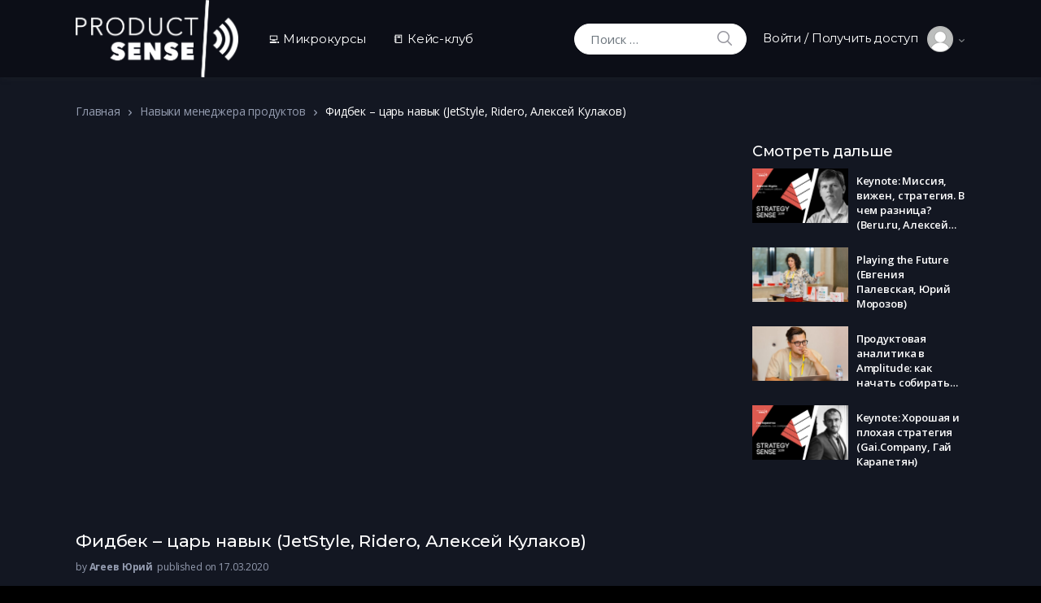

--- FILE ---
content_type: text/html; charset=UTF-8
request_url: https://sense23.com/academy/video/fidbek-czar-navyk-jetstyle-ridero-aleksej-kulakov/
body_size: 20171
content:
<!doctype html>
<html lang="ru-RU">
<head>
<meta charset="UTF-8">
<meta name="viewport" content="width=device-width, initial-scale=1, maximum-scale=1.0, user-scalable=no">
<link rel="profile" href="http://gmpg.org/xfn/11">
<link rel="pingback" href="https://sense23.com/academy/xmlrpc.php">

<title>Фидбек – царь навык (JetStyle, Ridero, Алексей Кулаков) &#8211; ProductSense Academy</title>
<meta name='robots' content='max-image-preview:large' />

<!-- Google Tag Manager for WordPress by gtm4wp.com -->
<script data-cfasync="false" data-pagespeed-no-defer type="text/javascript">//<![CDATA[
	var gtm4wp_datalayer_name = "dataLayer";
	var dataLayer = dataLayer || [];
//]]>
</script>
<!-- End Google Tag Manager for WordPress by gtm4wp.com --><link rel='dns-prefetch' href='//fonts.googleapis.com' />
<link rel='dns-prefetch' href='//s.w.org' />
<link rel="alternate" type="application/rss+xml" title="ProductSense Academy &raquo; Лента" href="https://sense23.com/academy/feed/" />
<link rel="alternate" type="application/rss+xml" title="ProductSense Academy &raquo; Лента комментариев" href="https://sense23.com/academy/comments/feed/" />
<link rel="alternate" type="application/rss+xml" title="ProductSense Academy &raquo; Лента комментариев к &laquo;Фидбек – царь навык (JetStyle, Ridero, Алексей Кулаков)&raquo;" href="https://sense23.com/academy/video/fidbek-czar-navyk-jetstyle-ridero-aleksej-kulakov/feed/" />
		<script type="text/javascript">
			window._wpemojiSettings = {"baseUrl":"https:\/\/s.w.org\/images\/core\/emoji\/13.1.0\/72x72\/","ext":".png","svgUrl":"https:\/\/s.w.org\/images\/core\/emoji\/13.1.0\/svg\/","svgExt":".svg","source":{"concatemoji":"https:\/\/sense23.com\/academy\/wp-includes\/js\/wp-emoji-release.min.js?ver=5.8"}};
			!function(e,a,t){var n,r,o,i=a.createElement("canvas"),p=i.getContext&&i.getContext("2d");function s(e,t){var a=String.fromCharCode;p.clearRect(0,0,i.width,i.height),p.fillText(a.apply(this,e),0,0);e=i.toDataURL();return p.clearRect(0,0,i.width,i.height),p.fillText(a.apply(this,t),0,0),e===i.toDataURL()}function c(e){var t=a.createElement("script");t.src=e,t.defer=t.type="text/javascript",a.getElementsByTagName("head")[0].appendChild(t)}for(o=Array("flag","emoji"),t.supports={everything:!0,everythingExceptFlag:!0},r=0;r<o.length;r++)t.supports[o[r]]=function(e){if(!p||!p.fillText)return!1;switch(p.textBaseline="top",p.font="600 32px Arial",e){case"flag":return s([127987,65039,8205,9895,65039],[127987,65039,8203,9895,65039])?!1:!s([55356,56826,55356,56819],[55356,56826,8203,55356,56819])&&!s([55356,57332,56128,56423,56128,56418,56128,56421,56128,56430,56128,56423,56128,56447],[55356,57332,8203,56128,56423,8203,56128,56418,8203,56128,56421,8203,56128,56430,8203,56128,56423,8203,56128,56447]);case"emoji":return!s([10084,65039,8205,55357,56613],[10084,65039,8203,55357,56613])}return!1}(o[r]),t.supports.everything=t.supports.everything&&t.supports[o[r]],"flag"!==o[r]&&(t.supports.everythingExceptFlag=t.supports.everythingExceptFlag&&t.supports[o[r]]);t.supports.everythingExceptFlag=t.supports.everythingExceptFlag&&!t.supports.flag,t.DOMReady=!1,t.readyCallback=function(){t.DOMReady=!0},t.supports.everything||(n=function(){t.readyCallback()},a.addEventListener?(a.addEventListener("DOMContentLoaded",n,!1),e.addEventListener("load",n,!1)):(e.attachEvent("onload",n),a.attachEvent("onreadystatechange",function(){"complete"===a.readyState&&t.readyCallback()})),(n=t.source||{}).concatemoji?c(n.concatemoji):n.wpemoji&&n.twemoji&&(c(n.twemoji),c(n.wpemoji)))}(window,document,window._wpemojiSettings);
		</script>
		<style type="text/css">
img.wp-smiley,
img.emoji {
	display: inline !important;
	border: none !important;
	box-shadow: none !important;
	height: 1em !important;
	width: 1em !important;
	margin: 0 .07em !important;
	vertical-align: -0.1em !important;
	background: none !important;
	padding: 0 !important;
}
</style>
	<link rel='stylesheet' id='wp-block-library-css'  href='https://sense23.com/academy/wp-includes/css/dist/block-library/style.min.css?ver=5.8' type='text/css' media='all' />
<style id='wp-block-library-theme-inline-css' type='text/css'>
#start-resizable-editor-section{display:none}.wp-block-audio figcaption{color:#555;font-size:13px;text-align:center}.is-dark-theme .wp-block-audio figcaption{color:hsla(0,0%,100%,.65)}.wp-block-code{font-family:Menlo,Consolas,monaco,monospace;color:#1e1e1e;padding:.8em 1em;border:1px solid #ddd;border-radius:4px}.wp-block-embed figcaption{color:#555;font-size:13px;text-align:center}.is-dark-theme .wp-block-embed figcaption{color:hsla(0,0%,100%,.65)}.blocks-gallery-caption{color:#555;font-size:13px;text-align:center}.is-dark-theme .blocks-gallery-caption{color:hsla(0,0%,100%,.65)}.wp-block-image figcaption{color:#555;font-size:13px;text-align:center}.is-dark-theme .wp-block-image figcaption{color:hsla(0,0%,100%,.65)}.wp-block-pullquote{border-top:4px solid;border-bottom:4px solid;margin-bottom:1.75em;color:currentColor}.wp-block-pullquote__citation,.wp-block-pullquote cite,.wp-block-pullquote footer{color:currentColor;text-transform:uppercase;font-size:.8125em;font-style:normal}.wp-block-quote{border-left:.25em solid;margin:0 0 1.75em;padding-left:1em}.wp-block-quote cite,.wp-block-quote footer{color:currentColor;font-size:.8125em;position:relative;font-style:normal}.wp-block-quote.has-text-align-right{border-left:none;border-right:.25em solid;padding-left:0;padding-right:1em}.wp-block-quote.has-text-align-center{border:none;padding-left:0}.wp-block-quote.is-large,.wp-block-quote.is-style-large{border:none}.wp-block-search .wp-block-search__label{font-weight:700}.wp-block-group.has-background{padding:1.25em 2.375em;margin-top:0;margin-bottom:0}.wp-block-separator{border:none;border-bottom:2px solid;margin-left:auto;margin-right:auto;opacity:.4}.wp-block-separator:not(.is-style-wide):not(.is-style-dots){width:100px}.wp-block-separator.has-background:not(.is-style-dots){border-bottom:none;height:1px}.wp-block-separator.has-background:not(.is-style-wide):not(.is-style-dots){height:2px}.wp-block-table thead{border-bottom:3px solid}.wp-block-table tfoot{border-top:3px solid}.wp-block-table td,.wp-block-table th{padding:.5em;border:1px solid;word-break:normal}.wp-block-table figcaption{color:#555;font-size:13px;text-align:center}.is-dark-theme .wp-block-table figcaption{color:hsla(0,0%,100%,.65)}.wp-block-video figcaption{color:#555;font-size:13px;text-align:center}.is-dark-theme .wp-block-video figcaption{color:hsla(0,0%,100%,.65)}.wp-block-template-part.has-background{padding:1.25em 2.375em;margin-top:0;margin-bottom:0}#end-resizable-editor-section{display:none}
</style>
<link rel='stylesheet' id='vodi-comingsoon-launch-section-css'  href='https://sense23.com/academy/wp-content/plugins/vodi-extensions/assets/css/gutenberg-blocks/comingsoon-launch-section/style.min.css?ver=1618654158' type='text/css' media='all' />
<link rel='stylesheet' id='vodi-landing-viewcounts-section-css'  href='https://sense23.com/academy/wp-content/plugins/vodi-extensions/assets/css/gutenberg-blocks/landing-viewcounts-section/style.min.css?ver=1618654158' type='text/css' media='all' />
<link rel='stylesheet' id='vodi-faq-section-css'  href='https://sense23.com/academy/wp-content/plugins/vodi-extensions/assets/css/gutenberg-blocks/faq-section/style.min.css?ver=1618654158' type='text/css' media='all' />
<link rel='stylesheet' id='vodi-landing-features-list-css'  href='https://sense23.com/academy/wp-content/plugins/vodi-extensions/assets/css/gutenberg-blocks/landing-features-list/style.min.css?ver=1618654158' type='text/css' media='all' />
<link rel='stylesheet' id='vodi-landing-featured-video-css'  href='https://sense23.com/academy/wp-content/plugins/vodi-extensions/assets/css/gutenberg-blocks/landing-featured-video/style.min.css?ver=1618654158' type='text/css' media='all' />
<link rel='stylesheet' id='vodi-landing-tabs-features-css'  href='https://sense23.com/academy/wp-content/plugins/vodi-extensions/assets/css/gutenberg-blocks/landing-tabs-features/style.min.css?ver=1618654158' type='text/css' media='all' />
<link rel='stylesheet' id='vodi-landing-movies-carousel-css'  href='https://sense23.com/academy/wp-content/plugins/vodi-extensions/assets/css/gutenberg-blocks/landing-movies-carousel/style.min.css?ver=1618654158' type='text/css' media='all' />
<link rel='stylesheet' id='vodi-landing-featured-section-css'  href='https://sense23.com/academy/wp-content/plugins/vodi-extensions/assets/css/gutenberg-blocks/landing-featured-section/style.min.css?ver=1618654158' type='text/css' media='all' />
<link rel='stylesheet' id='vodi-landing-hero-banner-css'  href='https://sense23.com/academy/wp-content/plugins/vodi-extensions/assets/css/gutenberg-blocks/landing-hero-banner/style.min.css?ver=1618654158' type='text/css' media='all' />
<link rel='stylesheet' id='vodi-section-full-width-banner-css'  href='https://sense23.com/academy/wp-content/plugins/vodi-extensions/assets/css/gutenberg-blocks/section-full-width-banner/style.min.css?ver=1618654158' type='text/css' media='all' />
<link rel='stylesheet' id='vodi-video-section-css'  href='https://sense23.com/academy/wp-content/plugins/vodi-extensions/assets/css/gutenberg-blocks/video-section/style.min.css?ver=1618654158' type='text/css' media='all' />
<link rel='stylesheet' id='vodi-tv-show-section-css'  href='https://sense23.com/academy/wp-content/plugins/vodi-extensions/assets/css/gutenberg-blocks/tv-show-section/style.min.css?ver=1618654158' type='text/css' media='all' />
<link rel='stylesheet' id='vodi-hot-premieres-block-css'  href='https://sense23.com/academy/wp-content/plugins/vodi-extensions/assets/css/gutenberg-blocks/hot-premieres-block/style.min.css?ver=1618654158' type='text/css' media='all' />
<link rel='stylesheet' id='vodi-movie-section-aside-header-css'  href='https://sense23.com/academy/wp-content/plugins/vodi-extensions/assets/css/gutenberg-blocks/movie-section-aside-header/style.min.css?ver=1618654158' type='text/css' media='all' />
<link rel='stylesheet' id='vodi-video-section-aside-header-css'  href='https://sense23.com/academy/wp-content/plugins/vodi-extensions/assets/css/gutenberg-blocks/video-section-aside-header/style.min.css?ver=1618654158' type='text/css' media='all' />
<link rel='stylesheet' id='vodi-section-movies-carousel-aside-header-css'  href='https://sense23.com/academy/wp-content/plugins/vodi-extensions/assets/css/gutenberg-blocks/section-movies-carousel-aside-header/style.min.css?ver=1618654158' type='text/css' media='all' />
<link rel='stylesheet' id='vodi-section-videos-carousel-aside-header-css'  href='https://sense23.com/academy/wp-content/plugins/vodi-extensions/assets/css/gutenberg-blocks/section-videos-carousel-aside-header/style.min.css?ver=1618654158' type='text/css' media='all' />
<link rel='stylesheet' id='vodi-section-movies-carousel-nav-header-css'  href='https://sense23.com/academy/wp-content/plugins/vodi-extensions/assets/css/gutenberg-blocks/section-movies-carousel-nav-header/style.min.css?ver=1618654158' type='text/css' media='all' />
<link rel='stylesheet' id='vodi-section-videos-carousel-nav-header-css'  href='https://sense23.com/academy/wp-content/plugins/vodi-extensions/assets/css/gutenberg-blocks/section-videos-carousel-nav-header/style.min.css?ver=1618654158' type='text/css' media='all' />
<link rel='stylesheet' id='vodi-section-movies-carousel-flex-header-css'  href='https://sense23.com/academy/wp-content/plugins/vodi-extensions/assets/css/gutenberg-blocks/section-movies-carousel-flex-header/style.min.css?ver=1618654158' type='text/css' media='all' />
<link rel='stylesheet' id='vodi-section-videos-carousel-flex-header-css'  href='https://sense23.com/academy/wp-content/plugins/vodi-extensions/assets/css/gutenberg-blocks/section-videos-carousel-flex-header/style.min.css?ver=1618654159' type='text/css' media='all' />
<link rel='stylesheet' id='section-featured-post-css'  href='https://sense23.com/academy/wp-content/plugins/vodi-extensions/assets/css/gutenberg-blocks/section-featured-post/style.min.css?ver=1618654159' type='text/css' media='all' />
<link rel='stylesheet' id='videos-with-featured-video-css'  href='https://sense23.com/academy/wp-content/plugins/vodi-extensions/assets/css/gutenberg-blocks/videos-with-featured-video/style.min.css?ver=1618654158' type='text/css' media='all' />
<link rel='stylesheet' id='vodi-featured-movies-carousel-css'  href='https://sense23.com/academy/wp-content/plugins/vodi-extensions/assets/css/gutenberg-blocks/featured-movies-carousel/style.min.css?ver=1618654158' type='text/css' media='all' />
<link rel='stylesheet' id='vodi-section-featured-movie-css'  href='https://sense23.com/academy/wp-content/plugins/vodi-extensions/assets/css/gutenberg-blocks/section-featured-movie/style.min.css?ver=1618654158' type='text/css' media='all' />
<link rel='stylesheet' id='vodi-section-featured-tv-show-css'  href='https://sense23.com/academy/wp-content/plugins/vodi-extensions/assets/css/gutenberg-blocks/section-featured-tv-show/style.min.css?ver=1618654158' type='text/css' media='all' />
<link rel='stylesheet' id='vodi-banner-with-section-tv-shows-css'  href='https://sense23.com/academy/wp-content/plugins/vodi-extensions/assets/css/gutenberg-blocks/banner-with-section-tv-shows/style.min.css?ver=1618654158' type='text/css' media='all' />
<link rel='stylesheet' id='vodi-blog-list-section-css'  href='https://sense23.com/academy/wp-content/plugins/vodi-extensions/assets/css/gutenberg-blocks/blog-list-section/style.min.css?ver=1618654158' type='text/css' media='all' />
<link rel='stylesheet' id='vodi-blog-grid-section-css'  href='https://sense23.com/academy/wp-content/plugins/vodi-extensions/assets/css/gutenberg-blocks/blog-grid-section/style.min.css?ver=1618654159' type='text/css' media='all' />
<link rel='stylesheet' id='vodi-blog-tab-section-css'  href='https://sense23.com/academy/wp-content/plugins/vodi-extensions/assets/css/gutenberg-blocks/blog-tab-section/style.min.css?ver=1618654158' type='text/css' media='all' />
<link rel='stylesheet' id='vodi-slider-movies-css'  href='https://sense23.com/academy/wp-content/plugins/vodi-extensions/assets/css/gutenberg-blocks/slider-movies/style.min.css?ver=1618654158' type='text/css' media='all' />
<link rel='stylesheet' id='vodi-section-live-videos-css'  href='https://sense23.com/academy/wp-content/plugins/vodi-extensions/assets/css/gutenberg-blocks/section-live-videos/style.min.css?ver=1618654158' type='text/css' media='all' />
<link rel='stylesheet' id='vodi-videos-slider-css'  href='https://sense23.com/academy/wp-content/plugins/vodi-extensions/assets/css/gutenberg-blocks/videos-slider/style.min.css?ver=1618654158' type='text/css' media='all' />
<link rel='stylesheet' id='vodi-movies-slider-css'  href='https://sense23.com/academy/wp-content/plugins/vodi-extensions/assets/css/gutenberg-blocks/movies-slider/style.min.css?ver=1618654158' type='text/css' media='all' />
<link rel='stylesheet' id='vodi-tv-shows-slider-css'  href='https://sense23.com/academy/wp-content/plugins/vodi-extensions/assets/css/gutenberg-blocks/tv-shows-slider/style.min.css?ver=1618654158' type='text/css' media='all' />
<link rel='stylesheet' id='vodi-section-coming-soon-videos-css'  href='https://sense23.com/academy/wp-content/plugins/vodi-extensions/assets/css/gutenberg-blocks/section-coming-soon-videos/style.min.css?ver=1618654158' type='text/css' media='all' />
<link rel='stylesheet' id='vodi-movies-list-css'  href='https://sense23.com/academy/wp-content/plugins/vodi-extensions/assets/css/gutenberg-blocks/movies-list/style.min.css?ver=1618654158' type='text/css' media='all' />
<link rel='stylesheet' id='vodi-blog-grid-with-list-section-css'  href='https://sense23.com/academy/wp-content/plugins/vodi-extensions/assets/css/gutenberg-blocks/blog-grid-with-list-section/style.min.css?ver=1618654158' type='text/css' media='all' />
<link rel='stylesheet' id='vodi-recent-comments-css'  href='https://sense23.com/academy/wp-content/plugins/vodi-extensions/assets/css/gutenberg-blocks/recent-comments/style.min.css?ver=1618654159' type='text/css' media='all' />
<link rel='stylesheet' id='vodi-section-event-category-list-css'  href='https://sense23.com/academy/wp-content/plugins/vodi-extensions/assets/css/gutenberg-blocks/section-event-category-list/style.min.css?ver=1618654158' type='text/css' media='all' />
<link rel='stylesheet' id='vodi-featured-blog-with-blog-grid-section-css'  href='https://sense23.com/academy/wp-content/plugins/vodi-extensions/assets/css/gutenberg-blocks/featured-blog-with-blog-grid-section/style.min.css?ver=1618654158' type='text/css' media='all' />
<link rel='stylesheet' id='vodi-active-videos-css'  href='https://sense23.com/academy/wp-content/plugins/vodi-extensions/assets/css/gutenberg-blocks/active-videos/style.min.css?ver=1618654158' type='text/css' media='all' />
<link rel='stylesheet' id='vodi-section-playlist-carousel-css'  href='https://sense23.com/academy/wp-content/plugins/vodi-extensions/assets/css/gutenberg-blocks/section-playlist-carousel/style.min.css?ver=1618654158' type='text/css' media='all' />
<link rel='stylesheet' id='vodi-section-tv-episodes-carousel-aside-header-css'  href='https://sense23.com/academy/wp-content/plugins/vodi-extensions/assets/css/gutenberg-blocks/section-tv-episodes-carousel-aside-header/style.min.css?ver=1618654158' type='text/css' media='all' />
<link rel='stylesheet' id='vodi-section-tv-episodes-carousel-flex-header-css'  href='https://sense23.com/academy/wp-content/plugins/vodi-extensions/assets/css/gutenberg-blocks/section-tv-episodes-carousel-flex-header/style.min.css?ver=1618654158' type='text/css' media='all' />
<link rel='stylesheet' id='vodi-tv-show-section-aside-header-css'  href='https://sense23.com/academy/wp-content/plugins/vodi-extensions/assets/css/gutenberg-blocks/tv-show-section-aside-header/style.min.css?ver=1618654158' type='text/css' media='all' />
<link rel='stylesheet' id='vodi-section-tv-shows-carousel-nav-header-css'  href='https://sense23.com/academy/wp-content/plugins/vodi-extensions/assets/css/gutenberg-blocks/section-tv-shows-carousel-nav-header/style.min.css?ver=1618654158' type='text/css' media='all' />
<link rel='stylesheet' id='vodi-episodes-with-featured-episode-css'  href='https://sense23.com/academy/wp-content/plugins/vodi-extensions/assets/css/gutenberg-blocks/episodes-with-featured-episode/style.min.css?ver=1618654158' type='text/css' media='all' />
<link rel='stylesheet' id='vodi-block-styles-css'  href='https://sense23.com/academy/wp-content/themes/vodi/assets/css/gutenberg-blocks.min.css?ver=1.1.12' type='text/css' media='all' />
<link rel='stylesheet' id='dashicons-css'  href='https://sense23.com/academy/wp-includes/css/dashicons.min.css?ver=5.8' type='text/css' media='all' />
<link rel='stylesheet' id='cmreg-frontend-css'  href='https://sense23.com/academy/wp-content/plugins/cm-registration-pro/asset/css/frontend.css?ver=3.2.5' type='text/css' media='all' />
<link rel='stylesheet' id='contact-form-7-css'  href='https://sense23.com/academy/wp-content/plugins/contact-form-7/includes/css/styles.css?ver=5.4.2' type='text/css' media='all' />
<link rel='stylesheet' id='photoswipe-css'  href='https://sense23.com/academy/wp-content/plugins/masvideos/assets/css/photoswipe/photoswipe.css?ver=1.1.9' type='text/css' media='all' />
<link rel='stylesheet' id='photoswipe-default-skin-css'  href='https://sense23.com/academy/wp-content/plugins/masvideos/assets/css/photoswipe/default-skin/default-skin.css?ver=1.1.9' type='text/css' media='all' />
<link rel='stylesheet' id='menu-image-css'  href='https://sense23.com/academy/wp-content/plugins/menu-image/includes/css/menu-image.css?ver=3.0.4' type='text/css' media='all' />
<link rel='stylesheet' id='parent-style-css'  href='https://sense23.com/academy/wp-content/themes/vodi/style.css?ver=5.8' type='text/css' media='all' />
<link rel='stylesheet' id='child-style-css'  href='https://sense23.com/academy/wp-content/themes/vodi-child/style.css?ver=1.0.0' type='text/css' media='all' />
<link rel='stylesheet' id='vodi-style-css'  href='https://sense23.com/academy/wp-content/themes/vodi/style.css?ver=1.1.12' type='text/css' media='all' />
<link rel='stylesheet' id='fontawesome-css'  href='https://sense23.com/academy/wp-content/themes/vodi/assets/css/fontawesome.css?ver=1.1.12' type='text/css' media='all' />
<link rel='stylesheet' id='jquery-fancybox-css'  href='https://sense23.com/academy/wp-content/themes/vodi/assets/css/jquery.fancybox.css?ver=1.1.12' type='text/css' media='all' />
<link rel='stylesheet' id='vodi-theme-color-css'  href='https://sense23.com/academy/wp-content/themes/vodi/assets/css/theme.css?ver=1.1.12' type='text/css' media='all' />
<link rel='stylesheet' id='animate-css'  href='https://sense23.com/academy/wp-content/themes/vodi/assets/css/animate.min.css?ver=1.1.12' type='text/css' media='all' />
<link rel='stylesheet' id='vodi-masvideos-css'  href='https://sense23.com/academy/wp-content/themes/vodi/assets/css/masvideos.css?ver=1.1.12' type='text/css' media='all' />
<link rel='stylesheet' id='vodi-color-css'  href='https://sense23.com/academy/wp-content/themes/vodi/assets/css/colors/blue.css?ver=1.1.12' type='text/css' media='all' />
<link rel='stylesheet' id='vodi-fonts-css'  href='https://fonts.googleapis.com/css?family=Montserrat:300,400,500,600,700,800%7cOpen+Sans:400,600,700&#038;subset=latin%2Clatin-ext' type='text/css' media='all' />
<link rel='stylesheet' id='vodi-child-style-css'  href='https://sense23.com/academy/wp-content/themes/vodi-child/style.css?ver=1.0.0' type='text/css' media='all' />
<script type='text/javascript' src='https://sense23.com/academy/wp-includes/js/jquery/jquery.min.js?ver=3.6.0' id='jquery-core-js'></script>
<script type='text/javascript' src='https://sense23.com/academy/wp-includes/js/jquery/jquery-migrate.min.js?ver=3.3.2' id='jquery-migrate-js'></script>
<script type='text/javascript' id='cmreg-utils-js-extra'>
/* <![CDATA[ */
var CMREG_FrontendUtilsFieldsSettings = {"toastMessageTime":"10"};
/* ]]> */
</script>
<script type='text/javascript' src='https://sense23.com/academy/wp-content/plugins/cm-registration-pro/asset/js/utils.js?ver=3.2.5' id='cmreg-utils-js'></script>
<script type='text/javascript' src='https://sense23.com/academy/wp-includes/js/jquery/ui/core.min.js?ver=1.12.1' id='jquery-ui-core-js'></script>
<script type='text/javascript' src='https://sense23.com/academy/wp-content/plugins/cm-registration-pro/asset/vendors/form-builder/form-render.min.js?ver=3.2.5' id='cmreg-form-builder-render-js'></script>
<script type='text/javascript' id='cmreg-frontend-js-extra'>
/* <![CDATA[ */
var CMREG_FrontendFieldsSettings = {"toastMessageTimeForRegister":"3"};
var CMREG_Settings = {"ajaxUrl":"https:\/\/sense23.com\/academy\/wp-admin\/admin-ajax.php","isUserLoggedIn":"0","logoutUrl":"https:\/\/sense23.com\/academy\/wp-login.php?action=logout&_wpnonce=7a860acbd7","logoutButtonLabel":"\u0412\u044b\u0439\u0442\u0438","overlayPreload":"0","globalSiteAccess":"0","customRedirectUrl":"","excludeRedirectUrl":"","siteHomePageRedirectUrl":"https:\/\/sense23.com\/academy","loginAuthenticationPopupEnable":"0","loginAuthenticationPopupPostID":"0","loginAuthenticationInviteEnable":"1","loginAuthenticationInvite":"","loginAuthenticationPopup":"0","loginAuthenticationPopupForce":"1"};
/* ]]> */
</script>
<script type='text/javascript' src='https://sense23.com/academy/wp-content/plugins/cm-registration-pro/asset/js/frontend.js?ver=3.2.5' id='cmreg-frontend-js'></script>
<script type='text/javascript' src='https://sense23.com/academy/wp-content/themes/vodi-child/js/jquery.rwdImageMaps.js?ver=5.8' id='js-file-js'></script>
<link rel="https://api.w.org/" href="https://sense23.com/academy/wp-json/" /><link rel="alternate" type="application/json" href="https://sense23.com/academy/wp-json/wp/v2/video/6366" /><link rel="EditURI" type="application/rsd+xml" title="RSD" href="https://sense23.com/academy/xmlrpc.php?rsd" />
<link rel="wlwmanifest" type="application/wlwmanifest+xml" href="https://sense23.com/academy/wp-includes/wlwmanifest.xml" /> 
<meta name="generator" content="WordPress 5.8" />
<link rel="canonical" href="https://sense23.com/academy/video/fidbek-czar-navyk-jetstyle-ridero-aleksej-kulakov/" />
<link rel='shortlink' href='https://sense23.com/academy/?p=6366' />
<link rel="alternate" type="application/json+oembed" href="https://sense23.com/academy/wp-json/oembed/1.0/embed?url=https%3A%2F%2Fsense23.com%2Facademy%2Fvideo%2Ffidbek-czar-navyk-jetstyle-ridero-aleksej-kulakov%2F" />
<link rel="alternate" type="text/xml+oembed" href="https://sense23.com/academy/wp-json/oembed/1.0/embed?url=https%3A%2F%2Fsense23.com%2Facademy%2Fvideo%2Ffidbek-czar-navyk-jetstyle-ridero-aleksej-kulakov%2F&#038;format=xml" />
<meta name="framework" content="Redux 4.1.29" />
<style type="text/css" media="all">

</style>
<style type="text/css">
.cmreg-overlay {background-color: rgba(0,0,0,0.8) !important;}
.cmreg-loader-overlay {background-color: rgba(0,0,0,0.8) !important;}
</style><!-- Head & Footer Code: Site-wide HEAD section start (video) -->
 <!-- Google Tag Manager -->
<script>(function(w,d,s,l,i){w[l]=w[l]||[];w[l].push({'gtm.start':
new Date().getTime(),event:'gtm.js'});var f=d.getElementsByTagName(s)[0],
j=d.createElement(s),dl=l!='dataLayer'?'&l='+l:'';j.async=true;j.src=
'https://www.googletagmanager.com/gtm.js?id='+i+dl;f.parentNode.insertBefore(j,f);
})(window,document,'script','dataLayer','GTM-T4K59CG');</script>
<!-- End Google Tag Manager -->
<!-- Head & Footer Code: Site-wide HEAD section end (video) -->

<!-- Google Tag Manager for WordPress by gtm4wp.com -->
<script data-cfasync="false" data-pagespeed-no-defer type="text/javascript">//<![CDATA[
	var dataLayer_content = {"visitorLoginState":"logged-out","visitorType":"visitor-logged-out","visitorEmail":"","visitorRegistrationDate":"","visitorUsername":"","pagePostType":"video","pagePostType2":"single-video","pagePostAuthor":"Агеев Юрий"};
	dataLayer.push( dataLayer_content );//]]>
</script>
<script data-cfasync="false">//<![CDATA[
(function(w,d,s,l,i){w[l]=w[l]||[];w[l].push({'gtm.start':
new Date().getTime(),event:'gtm.js'});var f=d.getElementsByTagName(s)[0],
j=d.createElement(s),dl=l!='dataLayer'?'&l='+l:'';j.async=true;j.src=
'//www.googletagmanager.com/gtm.'+'js?id='+i+dl;f.parentNode.insertBefore(j,f);
})(window,document,'script','dataLayer','GTM-T4K59CG');//]]>
</script>
<!-- End Google Tag Manager -->
<!-- End Google Tag Manager for WordPress by gtm4wp.com --><style type="text/css" id="custom-background-css">
body.custom-background { background-color: #000000; }
</style>
			<style type="text/css" id="wp-custom-css">
			/* --- Ваши базовые стили (остаются без изменений) --- */
table.cart td.actions .input-text, .woocommerce-page #content table.cart td.actions .input-text, .woocommerce-page table.cart td.actions .input-text {
    width: 120px;
}
.article__attachment {
    display: none;
}
.single-episode-v4 .single-episode__sidebar .vodi-single-episode__sidebar--seasons-episode__season-title {
    font-size: 28px;
}
.tv-show-tabs {
    width: 90%;
    max-width: 900px;
    margin: 0 auto;
}
.episode__title {
    white-space: break-spaces;
    overflow: auto;
}
.cart-subtotal {
    display: none;
}
.article__date {
    display: none;
}
.wp-block-image img {
    display: block;
    margin: 0 auto;
}


/* --- Глобальный светлый фон для ВСЕХ страниц --- */

body,
#page, 
.site-content,
.site-content::before {
    background: #f6f7f9; 
}


/* 
   --- Темный фон ИСКЛЮЧИТЕЛЬНО для page-id-34132
*/
.page-id-34132,
.page-id-34132 #page,
.page-id-34132 .site-content,
.page-id-34132 .site-content::before {
    background: #1c1423 !important; /* Темный цвет */
}

/* 
   --- Темный фон ИСКЛЮЧИТЕЛЬНО для page-id-34748
*/

.page-id-34748,
.page-id-34748 #page,
.page-id-34748 .site-content,
.page-id-34748 .site-content::before {
    background: #1c1423 !important; /* Темный цвет */
}


		</style>
		</head>

<body class="video-template-default single single-video postid-6366 custom-background wp-custom-logo wp-embed-responsive masvideos masvideos-page masvideos-single masvideos-no-js single-video-v1 full-width dark ">


<div id="page" class="hfeed site">
    
    
    <header id="site-header" class="site-header header-v1 desktop-header stick-this dark" role="banner" style="">
        <div class="container-fluid">
            <div class="site-header__inner">
                <div class="site-header__right"><div class="site-header__logo"><a href="https://sense23.com/academy/" class="custom-logo-link" rel="home"><img width="841" height="401" src="https://sense23.com/academy/wp-content/uploads/2020/03/cropped-logo_white_small-1.png" class="custom-logo" alt="ProductSense Academy" srcset="https://sense23.com/academy/wp-content/uploads/2020/03/cropped-logo_white_small-1.png 841w, https://sense23.com/academy/wp-content/uploads/2020/03/cropped-logo_white_small-1-600x286.png 600w, https://sense23.com/academy/wp-content/uploads/2020/03/cropped-logo_white_small-1-300x143.png 300w, https://sense23.com/academy/wp-content/uploads/2020/03/cropped-logo_white_small-1-768x366.png 768w, https://sense23.com/academy/wp-content/uploads/2020/03/cropped-logo_white_small-1-24x11.png 24w, https://sense23.com/academy/wp-content/uploads/2020/03/cropped-logo_white_small-1-36x17.png 36w, https://sense23.com/academy/wp-content/uploads/2020/03/cropped-logo_white_small-1-48x23.png 48w" sizes="(max-width: 841px) 100vw, 841px" /></a></div><div class="site_header__primary-nav"><ul id="menu-shapka" class="nav yamm"><li id="menu-item-20113" class="menu-item menu-item-type-post_type menu-item-object-page menu-item-20113"><a href="https://sense23.com/academy/microcourses/">💻 Микрокурсы</a></li>
<li id="menu-item-20114" class="menu-item menu-item-type-post_type menu-item-object-page menu-item-20114"><a href="https://sense23.com/academy/case-club/">📒 Кейс-клуб</a></li>
</ul></div></div><!-- /.site-header__right --><div class="site-header__left"><div class="site-header__search"><form role="search" method="get" class="search-form masvideos-search masvideos-search-video" action="https://sense23.com/academy/">
    <label class="screen-reader-text" for="masvideos-search-field-0">Искать:</label>
    <input type="search" id="masvideos-search-field-0" class="search-field" placeholder="Поиск &hellip;" value="" name="s" />
    <button type="submit" class="search-submit"><svg xmlns="http://www.w3.org/2000/svg" width="18" height="18"><path d="M7 0C11-0.1 13.4 2.1 14.6 4.9 15.5 7.1 14.9 9.8 13.9 11.4 13.7 11.7 13.6 12 13.3 12.2 13.4 12.5 14.2 13.1 14.4 13.4 15.4 14.3 16.3 15.2 17.2 16.1 17.5 16.4 18.2 16.9 18 17.5 17.9 17.6 17.9 17.7 17.8 17.8 17.2 18.3 16.7 17.8 16.4 17.4 15.4 16.4 14.3 15.4 13.3 14.3 13 14.1 12.8 13.8 12.5 13.6 12.4 13.5 12.3 13.3 12.2 13.3 12 13.4 11.5 13.8 11.3 14 10.7 14.4 9.9 14.6 9.2 14.8 8.9 14.9 8.6 14.9 8.3 14.9 8 15 7.4 15.1 7.1 15 6.3 14.8 5.6 14.8 4.9 14.5 2.7 13.6 1.1 12.1 0.4 9.7 0 8.7-0.2 7.1 0.2 6 0.3 5.3 0.5 4.6 0.9 4 1.8 2.4 3 1.3 4.7 0.5 5.2 0.3 5.7 0.2 6.3 0.1 6.5 0 6.8 0.1 7 0ZM7.3 1.5C7.1 1.6 6.8 1.5 6.7 1.5 6.2 1.6 5.8 1.7 5.4 1.9 3.7 2.5 2.6 3.7 1.9 5.4 1.7 5.8 1.7 6.2 1.6 6.6 1.4 7.4 1.6 8.5 1.8 9.1 2.4 11.1 3.5 12.3 5.3 13 5.9 13.3 6.6 13.5 7.5 13.5 7.7 13.5 7.9 13.5 8.1 13.5 8.6 13.4 9.1 13.3 9.6 13.1 11.2 12.5 12.4 11.4 13.1 9.8 13.6 8.5 13.6 6.6 13.1 5.3 12.2 3.1 10.4 1.5 7.3 1.5Z"/></svg><span class="screen-reader-text">Искать</span></button>
    <input type="hidden" name="post_type" value="video" />
</form>
</div>                <div class="site-header__user-account dropdown">
                    <a href="https://sense23.com/academy/my-account-page/" class="site-header__user-account--link" data-toggle="dropdown">
                       Войти / Получить доступ&nbsp&nbsp <svg width="32px" height="32px"><image  x="0px" y="0px" width="32px" height="32px"  xlink:href="[data-uri]" /></svg>                    </a>
                    <ul class="dropdown-menu sub-menu">
                        <li><a href="https://sense23.com/academy/my-account-page/">Войти</a></li>
                        <li><a href="https://academy.productsense.io/#subscribe
">Оформить подписку</a></li>
<li><a href="https://sense23.com/academy/create-account/">Регистрация для партнеров</a></li>
                        
                    </ul>
                </div>
                </div><!-- /.site-header__left -->            </div>
        </div>
    </header><!-- #site-header -->

    <header class="handheld-header site-header handheld-stick-this dark">
            <div class="container-fluid">
                <div class="site-header__inner">
                    <div class="site-header__left"><div class="site-header__logo"><a href="https://sense23.com/academy/" class="custom-logo-link" rel="home"><img width="841" height="401" src="https://sense23.com/academy/wp-content/uploads/2020/03/cropped-logo_white_small-1.png" class="custom-logo" alt="ProductSense Academy" srcset="https://sense23.com/academy/wp-content/uploads/2020/03/cropped-logo_white_small-1.png 841w, https://sense23.com/academy/wp-content/uploads/2020/03/cropped-logo_white_small-1-600x286.png 600w, https://sense23.com/academy/wp-content/uploads/2020/03/cropped-logo_white_small-1-300x143.png 300w, https://sense23.com/academy/wp-content/uploads/2020/03/cropped-logo_white_small-1-768x366.png 768w, https://sense23.com/academy/wp-content/uploads/2020/03/cropped-logo_white_small-1-24x11.png 24w, https://sense23.com/academy/wp-content/uploads/2020/03/cropped-logo_white_small-1-36x17.png 36w, https://sense23.com/academy/wp-content/uploads/2020/03/cropped-logo_white_small-1-48x23.png 48w" sizes="(max-width: 841px) 100vw, 841px" /></a></div></div><!-- /.site-header__left --><div class="site-header__right"><div class="site-header__search">
            <div class="dropdown">
                <a href="#" class="dropdown-toggle" data-toggle="dropdown"><svg xmlns="http://www.w3.org/2000/svg" width="18" height="18"><path d="M7 0C11-0.1 13.4 2.1 14.6 4.9 15.5 7.1 14.9 9.8 13.9 11.4 13.7 11.7 13.6 12 13.3 12.2 13.4 12.5 14.2 13.1 14.4 13.4 15.4 14.3 16.3 15.2 17.2 16.1 17.5 16.4 18.2 16.9 18 17.5 17.9 17.6 17.9 17.7 17.8 17.8 17.2 18.3 16.7 17.8 16.4 17.4 15.4 16.4 14.3 15.4 13.3 14.3 13 14.1 12.8 13.8 12.5 13.6 12.4 13.5 12.3 13.3 12.2 13.3 12 13.4 11.5 13.8 11.3 14 10.7 14.4 9.9 14.6 9.2 14.8 8.9 14.9 8.6 14.9 8.3 14.9 8 15 7.4 15.1 7.1 15 6.3 14.8 5.6 14.8 4.9 14.5 2.7 13.6 1.1 12.1 0.4 9.7 0 8.7-0.2 7.1 0.2 6 0.3 5.3 0.5 4.6 0.9 4 1.8 2.4 3 1.3 4.7 0.5 5.2 0.3 5.7 0.2 6.3 0.1 6.5 0 6.8 0.1 7 0ZM7.3 1.5C7.1 1.6 6.8 1.5 6.7 1.5 6.2 1.6 5.8 1.7 5.4 1.9 3.7 2.5 2.6 3.7 1.9 5.4 1.7 5.8 1.7 6.2 1.6 6.6 1.4 7.4 1.6 8.5 1.8 9.1 2.4 11.1 3.5 12.3 5.3 13 5.9 13.3 6.6 13.5 7.5 13.5 7.7 13.5 7.9 13.5 8.1 13.5 8.6 13.4 9.1 13.3 9.6 13.1 11.2 12.5 12.4 11.4 13.1 9.8 13.6 8.5 13.6 6.6 13.1 5.3 12.2 3.1 10.4 1.5 7.3 1.5Z"/></svg></a>
                <ul class="dropdown-menu">
                    <li><form role="search" method="get" class="search-form masvideos-search masvideos-search-video" action="https://sense23.com/academy/">
    <label class="screen-reader-text" for="masvideos-search-field-1">Искать:</label>
    <input type="search" id="masvideos-search-field-1" class="search-field" placeholder="Поиск &hellip;" value="" name="s" />
    <button type="submit" class="search-submit"><svg xmlns="http://www.w3.org/2000/svg" width="18" height="18"><path d="M7 0C11-0.1 13.4 2.1 14.6 4.9 15.5 7.1 14.9 9.8 13.9 11.4 13.7 11.7 13.6 12 13.3 12.2 13.4 12.5 14.2 13.1 14.4 13.4 15.4 14.3 16.3 15.2 17.2 16.1 17.5 16.4 18.2 16.9 18 17.5 17.9 17.6 17.9 17.7 17.8 17.8 17.2 18.3 16.7 17.8 16.4 17.4 15.4 16.4 14.3 15.4 13.3 14.3 13 14.1 12.8 13.8 12.5 13.6 12.4 13.5 12.3 13.3 12.2 13.3 12 13.4 11.5 13.8 11.3 14 10.7 14.4 9.9 14.6 9.2 14.8 8.9 14.9 8.6 14.9 8.3 14.9 8 15 7.4 15.1 7.1 15 6.3 14.8 5.6 14.8 4.9 14.5 2.7 13.6 1.1 12.1 0.4 9.7 0 8.7-0.2 7.1 0.2 6 0.3 5.3 0.5 4.6 0.9 4 1.8 2.4 3 1.3 4.7 0.5 5.2 0.3 5.7 0.2 6.3 0.1 6.5 0 6.8 0.1 7 0ZM7.3 1.5C7.1 1.6 6.8 1.5 6.7 1.5 6.2 1.6 5.8 1.7 5.4 1.9 3.7 2.5 2.6 3.7 1.9 5.4 1.7 5.8 1.7 6.2 1.6 6.6 1.4 7.4 1.6 8.5 1.8 9.1 2.4 11.1 3.5 12.3 5.3 13 5.9 13.3 6.6 13.5 7.5 13.5 7.7 13.5 7.9 13.5 8.1 13.5 8.6 13.4 9.1 13.3 9.6 13.1 11.2 12.5 12.4 11.4 13.1 9.8 13.6 8.5 13.6 6.6 13.1 5.3 12.2 3.1 10.4 1.5 7.3 1.5Z"/></svg><span class="screen-reader-text">Искать</span></button>
    <input type="hidden" name="post_type" value="video" />
</form>
</li>
                </ul>
            </div>
        </div>                <div class="site-header__user-account dropdown">
                    <a href="https://sense23.com/academy/my-account-page/" class="site-header__user-account--link" data-toggle="dropdown">
                       Войти / Получить доступ&nbsp&nbsp <svg width="32px" height="32px"><image  x="0px" y="0px" width="32px" height="32px"  xlink:href="[data-uri]" /></svg>                    </a>
                    <ul class="dropdown-menu sub-menu">
                        <li><a href="https://sense23.com/academy/my-account-page/">Войти</a></li>
                        <li><a href="https://academy.productsense.io/#subscribe
">Оформить подписку</a></li>
<li><a href="https://sense23.com/academy/create-account/">Регистрация для партнеров</a></li>
                        
                    </ul>
                </div>
                </div><!-- /.site-header__right -->                </div>
            </div>
        </header>
    <div id="content" class="site-content" tabindex="-1">
        
        <div class="container">        
            <div class="site-content__inner"><div id="primary" class="content-area"><div id="video-6366" class="post-6366 video type-video status-publish has-post-thumbnail hentry video_cat-soft_skills video_cat-navyki-menedzhera-produktov video_tag-productsense">

    <nav class="masvideos-breadcrumb"><a href="https://sense23.com/academy">Главная</a><span class="delimiter"><svg width="4px" height="7px"><path fill-rule="evenodd" d="M3.978,3.702 C3.986,3.785 3.966,3.868 3.903,3.934 L1.038,6.901 C0.920,7.022 0.724,7.029 0.598,6.916 L0.143,6.506 C0.017,6.393 0.010,6.203 0.127,6.082 L2.190,3.945 C2.276,3.829 2.355,3.690 2.355,3.548 C2.355,3.214 1.947,2.884 1.947,2.884 L1.963,2.877 L0.080,0.905 C-0.037,0.783 -0.029,0.593 0.095,0.479 L0.547,0.068 C0.671,-0.045 0.866,-0.039 0.983,0.083 L3.823,3.056 C3.866,3.102 3.875,3.161 3.885,3.218 C3.945,3.267 3.988,3.333 3.988,3.415 L3.988,3.681 C3.988,3.689 3.979,3.694 3.978,3.702 Z"/></svg></span><a href="https://sense23.com/academy/video-category/navyki-menedzhera-produktov/">Навыки менеджера продуктов</a><span class="delimiter"><svg width="4px" height="7px"><path fill-rule="evenodd" d="M3.978,3.702 C3.986,3.785 3.966,3.868 3.903,3.934 L1.038,6.901 C0.920,7.022 0.724,7.029 0.598,6.916 L0.143,6.506 C0.017,6.393 0.010,6.203 0.127,6.082 L2.190,3.945 C2.276,3.829 2.355,3.690 2.355,3.548 C2.355,3.214 1.947,2.884 1.947,2.884 L1.963,2.877 L0.080,0.905 C-0.037,0.783 -0.029,0.593 0.095,0.479 L0.547,0.068 C0.671,-0.045 0.866,-0.039 0.983,0.083 L3.823,3.056 C3.866,3.102 3.875,3.161 3.885,3.218 C3.945,3.267 3.988,3.333 3.988,3.415 L3.988,3.681 C3.988,3.689 3.979,3.694 3.978,3.702 Z"/></svg></span>Фидбек – царь навык (JetStyle, Ridero, Алексей Кулаков)</nav><div class="single-video__inner row"><div class="single-video__content column"><div class="single-video__head"><p><iframe src="https://kinescope.io/embed/qkNxKMPDynNYzDSTy9hFkX" allow="autoplay; fullscreen; picture-in-picture; encrypted-media; gyroscope; accelerometer; clipboard-write; screen-wake-lock;" frameborder="0" allowfullscreen style="position: absolute; width: 100%; height: 100%; top: 0; left: 0;"></iframe> </p>
</div>
    <div class="summary entry-summary">
        <h1 class="single-video__title entry-title">Фидбек – царь навык (JetStyle, Ridero, Алексей Кулаков)</h1><div class="single-video__meta"><span class="video_author">by <strong>Агеев Юрий</strong></span><span class="video_posted_on">published on 17.03.2020</span></div><div class="single-video__actions-bar">        <div class="video-actions--link_add-to-playlist dropdown">
            <a class="dropdown-toggle" href="https://sense23.com/academy/video/fidbek-czar-navyk-jetstyle-ridero-aleksej-kulakov/" data-toggle="dropdown">Добавить в плейлист</a>
            <div class="dropdown-menu">
                <a class="login-link" href="https://sense23.com/academy/my-account-page/video-playlists/">Sign in to add this video to a playlist.</a>            </div>
        </div>
        		<div class="wpulike wpulike-default " ><div class="wp_ulike_general_class wp_ulike_is_not_liked"><button type="button"
					aria-label="Like Button"
					data-ulike-id="6366"
					data-ulike-nonce="1a05f48bff"
					data-ulike-type="post"
					data-ulike-template="wpulike-default"
					data-ulike-display-likers=""
					data-ulike-likers-style="popover"
					class="wp_ulike_btn wp_ulike_put_image wp_post_btn_6366"></button><span class="count-box">0</span>			</div></div>
	</div>        <div class="single-video__description">
            <div>
<p>Этот мастер-класс вырос как продолжение серии мероприятий про фидбек — небольшого исследования (как, когда и от кого люди хотят и не хотят получать фидбек) и&nbsp;<a href="https://speakerdeck.com/kulakov/kak-i-zachiem-davat-obratnuiu-sviaz-kak-koghda-i-komu-etogho-dielat-nie-nado">доклада</a>&nbsp;по его итогам.Короткие тезисы доклада такие:<br>– фидбек — это помощь в присвоении опыта. Умение сделать так, чтобы другой человек с вашей помощью извлек из произошедшего с ним пользу<br>– качество фидбека измеряется в том, насколько он продвинул того, на кого направлен, к его целям<br>– чтобы фидбек приняли, тот, кому вы даете фидбек, должен разрешить вам его давать<br>– основные причины, по которым люди не готовы принимать фидбек, связаны с конфликтом ролей в триаде «младший/старший/равный». Большинство конфликтов и случаев отторжения фидбека связано с ситуацией, когда пытаются навязать картину мира, без спроса и без уважения.&nbsp;</p>



<p>К выступлению можно посмотреть&nbsp;<a href="https://www.youtube.com/watch?v=N00AukLzD3M&amp;feature=youtu.be">запись</a>&nbsp;или&nbsp;<a href="https://speakerdeck.com/kulakov/kak-i-zachiem-davat-obratnuiu-sviaz-kak-koghda-i-komu-etogho-dielat-nie-nado">презентацию</a>&nbsp;(скоро выйдет статья по мотивам).&nbsp;<br>Но это все теория.&nbsp;</p>



<p>В этот раз мы попробуем получить опыт тех, кому дают фидбек, и тех, кто дает фидбек, оценим его качество и попробуем сделать его лучше.&nbsp;</p>



<p>Поскольку фидбек нельзя давать на что-то абстрактное, мы будем, кроме того, питчить идеи (друг другу). Цель в этот раз не столько в том, чтобы поупражняться в креативе, сколько в том, чтобы понять – насколько один человек может другому помочь в таком, например, деле.&nbsp;</p>
</div>
        </div>
        <div class="video__sharing vodi-sharing"></div>            <div class="single-video__comments-link">
                <span class="single-video__comments-link__inner"><a href="https://sense23.com/academy/video/fidbek-czar-navyk-jetstyle-ridero-aleksej-kulakov/#respond">Leave a comment</a></span>
            </div>
            </div>

    </div><div class="single-video__sidebar column">                <div class="single-video__prev-next-videos">
                    <div class="single-video__prev-next-videos--flex-header">
                        <h2 class="single-video__prev-next-videos--title">Смотреть дальше</h2>                    </div>
                    <div class="single-video__prev-next-videos--content" data-simplebar>
                        <div class="masvideos masvideos-videos "><div class="videos columns-6"><div class="videos__inner"><div class="post-6369 video type-video status-publish has-post-thumbnail hentry video_cat-implementacziya-strategii video_cat-razrabotka-strategii video_tag-strategysense">
    <div class="video__container"><div class="video__poster"><a href="https://sense23.com/academy/video/keynote-missiya-vizhen-strategiya-v-chem-raznicza-beru-ru-aleksej-zhurba/" class="masvideos-LoopVideo-link masvideos-loop-video__link video__link"><img width="480" height="270" src="https://sense23.com/academy/wp-content/uploads/2019/12/speaker-10-480x270.png" class="video__poster--image" alt="" loading="lazy" data-gallery-images="[]" srcset="https://sense23.com/academy/wp-content/uploads/2019/12/speaker-10-480x270.png 480w, https://sense23.com/academy/wp-content/uploads/2019/12/speaker-10-600x338.png 600w, https://sense23.com/academy/wp-content/uploads/2019/12/speaker-10-300x169.png 300w, https://sense23.com/academy/wp-content/uploads/2019/12/speaker-10-1024x576.png 1024w, https://sense23.com/academy/wp-content/uploads/2019/12/speaker-10-768x432.png 768w, https://sense23.com/academy/wp-content/uploads/2019/12/speaker-10-1536x864.png 1536w, https://sense23.com/academy/wp-content/uploads/2019/12/speaker-10-640x360.png 640w, https://sense23.com/academy/wp-content/uploads/2019/12/speaker-10-120x67.png 120w, https://sense23.com/academy/wp-content/uploads/2019/12/speaker-10-24x14.png 24w, https://sense23.com/academy/wp-content/uploads/2019/12/speaker-10-36x20.png 36w, https://sense23.com/academy/wp-content/uploads/2019/12/speaker-10-48x27.png 48w, https://sense23.com/academy/wp-content/uploads/2019/12/speaker-10-320x180.png 320w, https://sense23.com/academy/wp-content/uploads/2019/12/speaker-10.png 1920w" sizes="(max-width: 480px) 100vw, 480px" /></a></div></div><div class="video__body"><div class="video__info"><div class="video__info--head"><a href="https://sense23.com/academy/video/keynote-missiya-vizhen-strategiya-v-chem-raznicza-beru-ru-aleksej-zhurba/" class="masvideos-LoopVideo-link masvideos-loop-video__link video__link"><h3 class="masvideos-loop-video__title  video__title">Keynote: Миссия, вижен, стратегия. В чем разница? (Beru.ru, Алексей Журба)</h3></a><div class="video__views-meta"><div class="video__meta"></div></div></div><div class="video__actions"><a href="https://sense23.com/academy/video/keynote-missiya-vizhen-strategiya-v-chem-raznicza-beru-ru-aleksej-zhurba/" class="video-actions--link_watch">Смотреть</a>        <div class="video-actions--link_add-to-playlist dropdown">
            <a class="dropdown-toggle" href="https://sense23.com/academy/video/keynote-missiya-vizhen-strategiya-v-chem-raznicza-beru-ru-aleksej-zhurba/" data-toggle="dropdown">Добавить в плейлист</a>
            <div class="dropdown-menu">
                <a class="login-link" href="https://sense23.com/academy/my-account-page/video-playlists/">Sign in to add this video to a playlist.</a>            </div>
        </div>
        </div></div><div class="video__review-info"><div class="viewers-count"></div></div></div></div>
<div class="post-6367 video type-video status-publish has-post-thumbnail hentry video_cat-sozdanie-produktov video_tag-productsense">
    <div class="video__container"><div class="video__poster"><a href="https://sense23.com/academy/video/playing-the-future-evgeniya-palevskaya-yurij-morozov/" class="masvideos-LoopVideo-link masvideos-loop-video__link video__link"><img width="480" height="270" src="https://sense23.com/academy/wp-content/uploads/2019/12/palevskaya-480x270.jpg" class="video__poster--image" alt="" loading="lazy" data-gallery-images="[]" srcset="https://sense23.com/academy/wp-content/uploads/2019/12/palevskaya-480x270.jpg 480w, https://sense23.com/academy/wp-content/uploads/2019/12/palevskaya-640x360.jpg 640w, https://sense23.com/academy/wp-content/uploads/2019/12/palevskaya-120x67.jpg 120w, https://sense23.com/academy/wp-content/uploads/2019/12/palevskaya-320x180.jpg 320w" sizes="(max-width: 480px) 100vw, 480px" /></a></div></div><div class="video__body"><div class="video__info"><div class="video__info--head"><a href="https://sense23.com/academy/video/playing-the-future-evgeniya-palevskaya-yurij-morozov/" class="masvideos-LoopVideo-link masvideos-loop-video__link video__link"><h3 class="masvideos-loop-video__title  video__title">Playing the Future (Евгения Палевская, Юрий Морозов)</h3></a><div class="video__views-meta"><div class="video__meta"></div></div></div><div class="video__actions"><a href="https://sense23.com/academy/video/playing-the-future-evgeniya-palevskaya-yurij-morozov/" class="video-actions--link_watch">Смотреть</a>        <div class="video-actions--link_add-to-playlist dropdown">
            <a class="dropdown-toggle" href="https://sense23.com/academy/video/playing-the-future-evgeniya-palevskaya-yurij-morozov/" data-toggle="dropdown">Добавить в плейлист</a>
            <div class="dropdown-menu">
                <a class="login-link" href="https://sense23.com/academy/my-account-page/video-playlists/">Sign in to add this video to a playlist.</a>            </div>
        </div>
        </div></div><div class="video__review-info"><div class="viewers-count"></div></div></div></div>
<div class="post-6363 video type-video status-publish has-post-thumbnail hentry video_cat-analitika video_tag-productsense">
    <div class="video__container"><div class="video__poster"><a href="https://sense23.com/academy/video/produktovaya-analitika-v-amplitude-kak-nachat-sobirat-sobytiya-i-prinimat-pravilnye-resheniya-ozon-vladimir-ermolaev/" class="masvideos-LoopVideo-link masvideos-loop-video__link video__link"><img width="480" height="270" src="https://sense23.com/academy/wp-content/uploads/2019/12/ermolaev-480x270.jpg" class="video__poster--image" alt="" loading="lazy" data-gallery-images="[]" srcset="https://sense23.com/academy/wp-content/uploads/2019/12/ermolaev-480x270.jpg 480w, https://sense23.com/academy/wp-content/uploads/2019/12/ermolaev-640x360.jpg 640w, https://sense23.com/academy/wp-content/uploads/2019/12/ermolaev-120x67.jpg 120w, https://sense23.com/academy/wp-content/uploads/2019/12/ermolaev-320x180.jpg 320w" sizes="(max-width: 480px) 100vw, 480px" /></a></div></div><div class="video__body"><div class="video__info"><div class="video__info--head"><a href="https://sense23.com/academy/video/produktovaya-analitika-v-amplitude-kak-nachat-sobirat-sobytiya-i-prinimat-pravilnye-resheniya-ozon-vladimir-ermolaev/" class="masvideos-LoopVideo-link masvideos-loop-video__link video__link"><h3 class="masvideos-loop-video__title  video__title">Продуктовая аналитика в Amplitude: как начать собирать события и принимать правильные решения (OZON, Владимир Ермолаев)</h3></a><div class="video__views-meta"><div class="video__meta"></div></div></div><div class="video__actions"><a href="https://sense23.com/academy/video/produktovaya-analitika-v-amplitude-kak-nachat-sobirat-sobytiya-i-prinimat-pravilnye-resheniya-ozon-vladimir-ermolaev/" class="video-actions--link_watch">Смотреть</a>        <div class="video-actions--link_add-to-playlist dropdown">
            <a class="dropdown-toggle" href="https://sense23.com/academy/video/produktovaya-analitika-v-amplitude-kak-nachat-sobirat-sobytiya-i-prinimat-pravilnye-resheniya-ozon-vladimir-ermolaev/" data-toggle="dropdown">Добавить в плейлист</a>
            <div class="dropdown-menu">
                <a class="login-link" href="https://sense23.com/academy/my-account-page/video-playlists/">Sign in to add this video to a playlist.</a>            </div>
        </div>
        </div></div><div class="video__review-info"><div class="viewers-count"></div></div></div></div>
<div class="post-6371 video type-video status-publish has-post-thumbnail hentry video_cat-implementacziya-strategii video_cat-razrabotka-strategii video_tag-strategysense">
    <div class="video__container"><div class="video__poster"><a href="https://sense23.com/academy/video/keynote-horoshaya-i-plohaya-strategiya-gai-company-gaj-karapetyan/" class="masvideos-LoopVideo-link masvideos-loop-video__link video__link"><img width="480" height="270" src="https://sense23.com/academy/wp-content/uploads/2019/12/speaker-19-480x270.png" class="video__poster--image" alt="" loading="lazy" data-gallery-images="[]" srcset="https://sense23.com/academy/wp-content/uploads/2019/12/speaker-19-480x270.png 480w, https://sense23.com/academy/wp-content/uploads/2019/12/speaker-19-600x338.png 600w, https://sense23.com/academy/wp-content/uploads/2019/12/speaker-19-300x169.png 300w, https://sense23.com/academy/wp-content/uploads/2019/12/speaker-19-1024x576.png 1024w, https://sense23.com/academy/wp-content/uploads/2019/12/speaker-19-768x432.png 768w, https://sense23.com/academy/wp-content/uploads/2019/12/speaker-19-1536x864.png 1536w, https://sense23.com/academy/wp-content/uploads/2019/12/speaker-19-640x360.png 640w, https://sense23.com/academy/wp-content/uploads/2019/12/speaker-19-120x67.png 120w, https://sense23.com/academy/wp-content/uploads/2019/12/speaker-19-24x14.png 24w, https://sense23.com/academy/wp-content/uploads/2019/12/speaker-19-36x20.png 36w, https://sense23.com/academy/wp-content/uploads/2019/12/speaker-19-48x27.png 48w, https://sense23.com/academy/wp-content/uploads/2019/12/speaker-19-320x180.png 320w, https://sense23.com/academy/wp-content/uploads/2019/12/speaker-19.png 1920w" sizes="(max-width: 480px) 100vw, 480px" /></a></div></div><div class="video__body"><div class="video__info"><div class="video__info--head"><a href="https://sense23.com/academy/video/keynote-horoshaya-i-plohaya-strategiya-gai-company-gaj-karapetyan/" class="masvideos-LoopVideo-link masvideos-loop-video__link video__link"><h3 class="masvideos-loop-video__title  video__title">Keynote: Хорошая и плохая стратегия (Gai.Company, Гай Карапетян)</h3></a><div class="video__views-meta"><div class="video__meta"></div></div></div><div class="video__actions"><a href="https://sense23.com/academy/video/keynote-horoshaya-i-plohaya-strategiya-gai-company-gaj-karapetyan/" class="video-actions--link_watch">Смотреть</a>        <div class="video-actions--link_add-to-playlist dropdown">
            <a class="dropdown-toggle" href="https://sense23.com/academy/video/keynote-horoshaya-i-plohaya-strategiya-gai-company-gaj-karapetyan/" data-toggle="dropdown">Добавить в плейлист</a>
            <div class="dropdown-menu">
                <a class="login-link" href="https://sense23.com/academy/my-account-page/video-playlists/">Sign in to add this video to a playlist.</a>            </div>
        </div>
        </div></div><div class="video__review-info"><div class="viewers-count"></div></div></div></div>
<div class="post-6361 video type-video status-publish has-post-thumbnail hentry video_cat-user-experience-and-research video_cat-zarubezhnye-rynki video_tag-productsense">
    <div class="video__container"><div class="video__poster"><a href="https://sense23.com/academy/video/how-to-break-through-the-international-market-to-learn-build-a-product-businesses-want-highlights-etienne-garbugli/" class="masvideos-LoopVideo-link masvideos-loop-video__link video__link"><img width="480" height="270" src="https://sense23.com/academy/wp-content/uploads/2019/12/garbugli-480x270.jpg" class="video__poster--image" alt="" loading="lazy" data-gallery-images="[]" srcset="https://sense23.com/academy/wp-content/uploads/2019/12/garbugli-480x270.jpg 480w, https://sense23.com/academy/wp-content/uploads/2019/12/garbugli-640x360.jpg 640w, https://sense23.com/academy/wp-content/uploads/2019/12/garbugli-120x67.jpg 120w, https://sense23.com/academy/wp-content/uploads/2019/12/garbugli-320x180.jpg 320w" sizes="(max-width: 480px) 100vw, 480px" /></a></div></div><div class="video__body"><div class="video__info"><div class="video__info--head"><a href="https://sense23.com/academy/video/how-to-break-through-the-international-market-to-learn-build-a-product-businesses-want-highlights-etienne-garbugli/" class="masvideos-LoopVideo-link masvideos-loop-video__link video__link"><h3 class="masvideos-loop-video__title  video__title">How to Break Through the International Market to Learn &#038; Build a Product Businesses Want (Highlights, Etienne Garbugli)</h3></a><div class="video__views-meta"><div class="video__meta"></div></div></div><div class="video__actions"><a href="https://sense23.com/academy/video/how-to-break-through-the-international-market-to-learn-build-a-product-businesses-want-highlights-etienne-garbugli/" class="video-actions--link_watch">Смотреть</a>        <div class="video-actions--link_add-to-playlist dropdown">
            <a class="dropdown-toggle" href="https://sense23.com/academy/video/how-to-break-through-the-international-market-to-learn-build-a-product-businesses-want-highlights-etienne-garbugli/" data-toggle="dropdown">Добавить в плейлист</a>
            <div class="dropdown-menu">
                <a class="login-link" href="https://sense23.com/academy/my-account-page/video-playlists/">Sign in to add this video to a playlist.</a>            </div>
        </div>
        </div></div><div class="video__review-info"><div class="viewers-count"></div></div></div></div>
<div class="post-6364 video type-video status-publish has-post-thumbnail hentry video_cat-soft_skills video_cat-navyki-menedzhera-produktov video_tag-productsense">
    <div class="video__container"><div class="video__poster"><a href="https://sense23.com/academy/video/planirovanie-v-usloviyah-neopredelyonnosti-kak-perestat-prokrastinirovat-i-nachat-dejstvovat-the-covert-evgenij-odnoval/" class="masvideos-LoopVideo-link masvideos-loop-video__link video__link"><img width="480" height="270" src="https://sense23.com/academy/wp-content/uploads/2019/12/odnoval-480x270.jpg" class="video__poster--image" alt="" loading="lazy" data-gallery-images="[]" srcset="https://sense23.com/academy/wp-content/uploads/2019/12/odnoval-480x270.jpg 480w, https://sense23.com/academy/wp-content/uploads/2019/12/odnoval-640x360.jpg 640w, https://sense23.com/academy/wp-content/uploads/2019/12/odnoval-120x67.jpg 120w, https://sense23.com/academy/wp-content/uploads/2019/12/odnoval-320x180.jpg 320w" sizes="(max-width: 480px) 100vw, 480px" /></a></div></div><div class="video__body"><div class="video__info"><div class="video__info--head"><a href="https://sense23.com/academy/video/planirovanie-v-usloviyah-neopredelyonnosti-kak-perestat-prokrastinirovat-i-nachat-dejstvovat-the-covert-evgenij-odnoval/" class="masvideos-LoopVideo-link masvideos-loop-video__link video__link"><h3 class="masvideos-loop-video__title  video__title">Планирование в условиях неопределённости: как перестать прокрастинировать и начать действовать (The Covert, Евгений Одновал)</h3></a><div class="video__views-meta"><div class="video__meta"></div></div></div><div class="video__actions"><a href="https://sense23.com/academy/video/planirovanie-v-usloviyah-neopredelyonnosti-kak-perestat-prokrastinirovat-i-nachat-dejstvovat-the-covert-evgenij-odnoval/" class="video-actions--link_watch">Смотреть</a>        <div class="video-actions--link_add-to-playlist dropdown">
            <a class="dropdown-toggle" href="https://sense23.com/academy/video/planirovanie-v-usloviyah-neopredelyonnosti-kak-perestat-prokrastinirovat-i-nachat-dejstvovat-the-covert-evgenij-odnoval/" data-toggle="dropdown">Добавить в плейлист</a>
            <div class="dropdown-menu">
                <a class="login-link" href="https://sense23.com/academy/my-account-page/video-playlists/">Sign in to add this video to a playlist.</a>            </div>
        </div>
        </div></div><div class="video__review-info"><div class="viewers-count"></div></div></div></div>
</div></div></div>                    </div>
                </div>
                </div></div><section class="single-video__related"><h2 class="single-video__related--title">Related Videos</h2><div class="masvideos masvideos-videos "><div class="videos columns-5"><div class="videos__inner"><div class="post-6167 video type-video status-publish has-post-thumbnail hentry video_cat-business video_tag-productsense">
    <div class="video__container"><div class="video__poster"><a href="https://sense23.com/academy/video/iiko-perehod-ot-korobochnogo-produkta-v-oblako-iiko-mihail-nemczan/" class="masvideos-LoopVideo-link masvideos-loop-video__link video__link"><img width="480" height="270" src="https://sense23.com/academy/wp-content/uploads/2019/12/311a7331-480x270.jpg" class="video__poster--image" alt="" loading="lazy" data-gallery-images="[]" srcset="https://sense23.com/academy/wp-content/uploads/2019/12/311a7331-480x270.jpg 480w, https://sense23.com/academy/wp-content/uploads/2019/12/311a7331-640x360.jpg 640w, https://sense23.com/academy/wp-content/uploads/2019/12/311a7331-120x67.jpg 120w, https://sense23.com/academy/wp-content/uploads/2019/12/311a7331-320x180.jpg 320w" sizes="(max-width: 480px) 100vw, 480px" /></a></div></div><div class="video__body"><div class="video__info"><div class="video__info--head"><a href="https://sense23.com/academy/video/iiko-perehod-ot-korobochnogo-produkta-v-oblako-iiko-mihail-nemczan/" class="masvideos-LoopVideo-link masvideos-loop-video__link video__link"><h3 class="masvideos-loop-video__title  video__title">iiko &#8211; переход от коробочного продукта в облако (iiko, Михаил Немцан)</h3></a><div class="video__views-meta"><div class="video__meta"></div></div></div><div class="video__actions"><a href="https://sense23.com/academy/video/iiko-perehod-ot-korobochnogo-produkta-v-oblako-iiko-mihail-nemczan/" class="video-actions--link_watch">Смотреть</a>        <div class="video-actions--link_add-to-playlist dropdown">
            <a class="dropdown-toggle" href="https://sense23.com/academy/video/iiko-perehod-ot-korobochnogo-produkta-v-oblako-iiko-mihail-nemczan/" data-toggle="dropdown">Добавить в плейлист</a>
            <div class="dropdown-menu">
                <a class="login-link" href="https://sense23.com/academy/my-account-page/video-playlists/">Sign in to add this video to a playlist.</a>            </div>
        </div>
        </div></div><div class="video__review-info"><div class="viewers-count"></div></div></div></div>
<div class="post-6199 video type-video status-publish has-post-thumbnail hentry video_cat-razrabotka-strategii video_cat-sozdanie-produktov video_tag-productsense">
    <div class="video__container"><div class="video__poster"><a href="https://sense23.com/academy/video/nestandartnyj-customer-journey-map-kogda-pora-nachinat-delat-novyj-produkt-ifuture-vadim-stankevich/" class="masvideos-LoopVideo-link masvideos-loop-video__link video__link"><img width="480" height="270" src="https://sense23.com/academy/wp-content/uploads/2019/12/stankevich-480x270.jpg" class="video__poster--image" alt="" loading="lazy" data-gallery-images="[]" srcset="https://sense23.com/academy/wp-content/uploads/2019/12/stankevich-480x270.jpg 480w, https://sense23.com/academy/wp-content/uploads/2019/12/stankevich-640x360.jpg 640w, https://sense23.com/academy/wp-content/uploads/2019/12/stankevich-120x67.jpg 120w, https://sense23.com/academy/wp-content/uploads/2019/12/stankevich-320x180.jpg 320w" sizes="(max-width: 480px) 100vw, 480px" /></a></div></div><div class="video__body"><div class="video__info"><div class="video__info--head"><a href="https://sense23.com/academy/video/nestandartnyj-customer-journey-map-kogda-pora-nachinat-delat-novyj-produkt-ifuture-vadim-stankevich/" class="masvideos-LoopVideo-link masvideos-loop-video__link video__link"><h3 class="masvideos-loop-video__title  video__title">Нестандартный Customer Journey Map: Когда пора начинать делать новый продукт (iFuture, Вадим Станкевич)</h3></a><div class="video__views-meta"><div class="video__meta"></div></div></div><div class="video__actions"><a href="https://sense23.com/academy/video/nestandartnyj-customer-journey-map-kogda-pora-nachinat-delat-novyj-produkt-ifuture-vadim-stankevich/" class="video-actions--link_watch">Смотреть</a>        <div class="video-actions--link_add-to-playlist dropdown">
            <a class="dropdown-toggle" href="https://sense23.com/academy/video/nestandartnyj-customer-journey-map-kogda-pora-nachinat-delat-novyj-produkt-ifuture-vadim-stankevich/" data-toggle="dropdown">Добавить в плейлист</a>
            <div class="dropdown-menu">
                <a class="login-link" href="https://sense23.com/academy/my-account-page/video-playlists/">Sign in to add this video to a playlist.</a>            </div>
        </div>
        </div></div><div class="video__review-info"><div class="viewers-count"></div></div></div></div>
<div class="post-6174 video type-video status-publish has-post-thumbnail hentry video_cat-marketing video_tag-productsense">
    <div class="video__container"><div class="video__poster"><a href="https://sense23.com/academy/video/preodolevaya-propast-kak-klassnomu-produktu-rasti-esli-klienty-ne-mogut-osoznat-ego-czennost-netologiya-svetlana-ayupova/" class="masvideos-LoopVideo-link masvideos-loop-video__link video__link"><img width="480" height="270" src="https://sense23.com/academy/wp-content/uploads/2019/12/dscf7046-480x270.jpg" class="video__poster--image" alt="" loading="lazy" data-gallery-images="[]" srcset="https://sense23.com/academy/wp-content/uploads/2019/12/dscf7046-480x270.jpg 480w, https://sense23.com/academy/wp-content/uploads/2019/12/dscf7046-640x360.jpg 640w, https://sense23.com/academy/wp-content/uploads/2019/12/dscf7046-120x67.jpg 120w, https://sense23.com/academy/wp-content/uploads/2019/12/dscf7046-320x180.jpg 320w" sizes="(max-width: 480px) 100vw, 480px" /></a></div></div><div class="video__body"><div class="video__info"><div class="video__info--head"><a href="https://sense23.com/academy/video/preodolevaya-propast-kak-klassnomu-produktu-rasti-esli-klienty-ne-mogut-osoznat-ego-czennost-netologiya-svetlana-ayupova/" class="masvideos-LoopVideo-link masvideos-loop-video__link video__link"><h3 class="masvideos-loop-video__title  video__title">Преодолевая пропасть: как классному продукту расти, если клиенты не могут осознать его ценность (Нетология, Светлана Аюпова)</h3></a><div class="video__views-meta"><div class="video__meta"></div></div></div><div class="video__actions"><a href="https://sense23.com/academy/video/preodolevaya-propast-kak-klassnomu-produktu-rasti-esli-klienty-ne-mogut-osoznat-ego-czennost-netologiya-svetlana-ayupova/" class="video-actions--link_watch">Смотреть</a>        <div class="video-actions--link_add-to-playlist dropdown">
            <a class="dropdown-toggle" href="https://sense23.com/academy/video/preodolevaya-propast-kak-klassnomu-produktu-rasti-esli-klienty-ne-mogut-osoznat-ego-czennost-netologiya-svetlana-ayupova/" data-toggle="dropdown">Добавить в плейлист</a>
            <div class="dropdown-menu">
                <a class="login-link" href="https://sense23.com/academy/my-account-page/video-playlists/">Sign in to add this video to a playlist.</a>            </div>
        </div>
        </div></div><div class="video__review-info"><div class="viewers-count"></div></div></div></div>
<div class="post-6178 video type-video status-publish has-post-thumbnail hentry video_cat-rabota-s-komandoj-i-proczessy video_tag-productsense">
    <div class="video__container"><div class="video__poster"><a href="https://sense23.com/academy/video/how-to-break-through-the-international-market-to-learn-build-a-product-businesses-want-highlights-lean-b2b-etienne-garbugli/" class="masvideos-LoopVideo-link masvideos-loop-video__link video__link"><img width="480" height="270" src="https://sense23.com/academy/wp-content/uploads/2019/12/74888305_2588373494583912_4384492307282395136_o-480x270.jpg" class="video__poster--image" alt="" loading="lazy" data-gallery-images="[]" srcset="https://sense23.com/academy/wp-content/uploads/2019/12/74888305_2588373494583912_4384492307282395136_o-480x270.jpg 480w, https://sense23.com/academy/wp-content/uploads/2019/12/74888305_2588373494583912_4384492307282395136_o-640x360.jpg 640w, https://sense23.com/academy/wp-content/uploads/2019/12/74888305_2588373494583912_4384492307282395136_o-120x67.jpg 120w, https://sense23.com/academy/wp-content/uploads/2019/12/74888305_2588373494583912_4384492307282395136_o-320x180.jpg 320w" sizes="(max-width: 480px) 100vw, 480px" /></a></div></div><div class="video__body"><div class="video__info"><div class="video__info--head"><a href="https://sense23.com/academy/video/how-to-break-through-the-international-market-to-learn-build-a-product-businesses-want-highlights-lean-b2b-etienne-garbugli/" class="masvideos-LoopVideo-link masvideos-loop-video__link video__link"><h3 class="masvideos-loop-video__title  video__title">How to Break Through the International Market to Learn &#038; Build a Product Businesses Want (Highlights, Lean B2B, Etienne Garbugli)</h3></a><div class="video__views-meta"><div class="video__meta"></div></div></div><div class="video__actions"><a href="https://sense23.com/academy/video/how-to-break-through-the-international-market-to-learn-build-a-product-businesses-want-highlights-lean-b2b-etienne-garbugli/" class="video-actions--link_watch">Смотреть</a>        <div class="video-actions--link_add-to-playlist dropdown">
            <a class="dropdown-toggle" href="https://sense23.com/academy/video/how-to-break-through-the-international-market-to-learn-build-a-product-businesses-want-highlights-lean-b2b-etienne-garbugli/" data-toggle="dropdown">Добавить в плейлист</a>
            <div class="dropdown-menu">
                <a class="login-link" href="https://sense23.com/academy/my-account-page/video-playlists/">Sign in to add this video to a playlist.</a>            </div>
        </div>
        </div></div><div class="video__review-info"><div class="viewers-count"></div></div></div></div>
<div class="post-6163 video type-video status-publish has-post-thumbnail hentry video_cat-marketing video_tag-productsense">
    <div class="video__container"><div class="video__poster"><a href="https://sense23.com/academy/video/b2b-prodazhi-na-razvityh-rynkah-chto-meshaet-nashim-produktam-konkurirovat-slsbomb-anton-gladkov/" class="masvideos-LoopVideo-link masvideos-loop-video__link video__link"><img width="480" height="270" src="https://sense23.com/academy/wp-content/uploads/2019/12/74670712_2588375571250371_2283414402231173120_o-480x270.jpg" class="video__poster--image" alt="" loading="lazy" data-gallery-images="[]" srcset="https://sense23.com/academy/wp-content/uploads/2019/12/74670712_2588375571250371_2283414402231173120_o-480x270.jpg 480w, https://sense23.com/academy/wp-content/uploads/2019/12/74670712_2588375571250371_2283414402231173120_o-640x360.jpg 640w, https://sense23.com/academy/wp-content/uploads/2019/12/74670712_2588375571250371_2283414402231173120_o-120x67.jpg 120w, https://sense23.com/academy/wp-content/uploads/2019/12/74670712_2588375571250371_2283414402231173120_o-320x180.jpg 320w" sizes="(max-width: 480px) 100vw, 480px" /></a></div></div><div class="video__body"><div class="video__info"><div class="video__info--head"><a href="https://sense23.com/academy/video/b2b-prodazhi-na-razvityh-rynkah-chto-meshaet-nashim-produktam-konkurirovat-slsbomb-anton-gladkov/" class="masvideos-LoopVideo-link masvideos-loop-video__link video__link"><h3 class="masvideos-loop-video__title  video__title">B2B продажи на развитых рынках, что мешает нашим продуктам конкурировать? (SLSBOMB, Антон Гладков)</h3></a><div class="video__views-meta"><div class="video__meta"></div></div></div><div class="video__actions"><a href="https://sense23.com/academy/video/b2b-prodazhi-na-razvityh-rynkah-chto-meshaet-nashim-produktam-konkurirovat-slsbomb-anton-gladkov/" class="video-actions--link_watch">Смотреть</a>        <div class="video-actions--link_add-to-playlist dropdown">
            <a class="dropdown-toggle" href="https://sense23.com/academy/video/b2b-prodazhi-na-razvityh-rynkah-chto-meshaet-nashim-produktam-konkurirovat-slsbomb-anton-gladkov/" data-toggle="dropdown">Добавить в плейлист</a>
            <div class="dropdown-menu">
                <a class="login-link" href="https://sense23.com/academy/my-account-page/video-playlists/">Sign in to add this video to a playlist.</a>            </div>
        </div>
        </div></div><div class="video__review-info"><div class="viewers-count"></div></div></div></div>
<div class="post-6194 video type-video status-publish has-post-thumbnail hentry video_cat-user-experience-and-research video_cat-mindset video_tag-productsense">
    <div class="video__container"><div class="video__poster"><a href="https://sense23.com/academy/video/ponyat-opredelit-realizovat-product-management-kultura-v-facebook-facebook-david-zohrabyan/" class="masvideos-LoopVideo-link masvideos-loop-video__link video__link"><img width="480" height="270" src="https://sense23.com/academy/wp-content/uploads/2019/12/zohrabyan-480x270.jpg" class="video__poster--image" alt="" loading="lazy" data-gallery-images="[]" srcset="https://sense23.com/academy/wp-content/uploads/2019/12/zohrabyan-480x270.jpg 480w, https://sense23.com/academy/wp-content/uploads/2019/12/zohrabyan-640x360.jpg 640w, https://sense23.com/academy/wp-content/uploads/2019/12/zohrabyan-120x67.jpg 120w, https://sense23.com/academy/wp-content/uploads/2019/12/zohrabyan-320x180.jpg 320w" sizes="(max-width: 480px) 100vw, 480px" /></a></div></div><div class="video__body"><div class="video__info"><div class="video__info--head"><a href="https://sense23.com/academy/video/ponyat-opredelit-realizovat-product-management-kultura-v-facebook-facebook-david-zohrabyan/" class="masvideos-LoopVideo-link masvideos-loop-video__link video__link"><h3 class="masvideos-loop-video__title  video__title">Понять, определить, реализовать &#8211; Product Management культура в Facebook (Facebook, Давид Зохрабян)</h3></a><div class="video__views-meta"><div class="video__meta"></div></div></div><div class="video__actions"><a href="https://sense23.com/academy/video/ponyat-opredelit-realizovat-product-management-kultura-v-facebook-facebook-david-zohrabyan/" class="video-actions--link_watch">Смотреть</a>        <div class="video-actions--link_add-to-playlist dropdown">
            <a class="dropdown-toggle" href="https://sense23.com/academy/video/ponyat-opredelit-realizovat-product-management-kultura-v-facebook-facebook-david-zohrabyan/" data-toggle="dropdown">Добавить в плейлист</a>
            <div class="dropdown-menu">
                <a class="login-link" href="https://sense23.com/academy/my-account-page/video-playlists/">Sign in to add this video to a playlist.</a>            </div>
        </div>
        </div></div><div class="video__review-info"><div class="viewers-count"></div></div></div></div>
<div class="post-6166 video type-video status-publish has-post-thumbnail hentry video_cat-user-experience-and-research video_cat-sozdanie-produktov video_tag-productsense">
    <div class="video__container"><div class="video__poster"><a href="https://sense23.com/academy/video/upravlenie-izmeneniyami-kak-ubedit-20000-sotrudnikov-polzovatsya-produktom-mts-sergej-eryomkij/" class="masvideos-LoopVideo-link masvideos-loop-video__link video__link"><img width="480" height="270" src="https://sense23.com/academy/wp-content/uploads/2019/12/311a7321-480x270.jpg" class="video__poster--image" alt="" loading="lazy" data-gallery-images="[]" srcset="https://sense23.com/academy/wp-content/uploads/2019/12/311a7321-480x270.jpg 480w, https://sense23.com/academy/wp-content/uploads/2019/12/311a7321-640x360.jpg 640w, https://sense23.com/academy/wp-content/uploads/2019/12/311a7321-120x67.jpg 120w, https://sense23.com/academy/wp-content/uploads/2019/12/311a7321-320x180.jpg 320w" sizes="(max-width: 480px) 100vw, 480px" /></a></div></div><div class="video__body"><div class="video__info"><div class="video__info--head"><a href="https://sense23.com/academy/video/upravlenie-izmeneniyami-kak-ubedit-20000-sotrudnikov-polzovatsya-produktom-mts-sergej-eryomkij/" class="masvideos-LoopVideo-link masvideos-loop-video__link video__link"><h3 class="masvideos-loop-video__title  video__title">Управление изменениями: как убедить 20000 сотрудников пользоваться продуктом (МТС, Сергей Ерёмкий)</h3></a><div class="video__views-meta"><div class="video__meta"></div></div></div><div class="video__actions"><a href="https://sense23.com/academy/video/upravlenie-izmeneniyami-kak-ubedit-20000-sotrudnikov-polzovatsya-produktom-mts-sergej-eryomkij/" class="video-actions--link_watch">Смотреть</a>        <div class="video-actions--link_add-to-playlist dropdown">
            <a class="dropdown-toggle" href="https://sense23.com/academy/video/upravlenie-izmeneniyami-kak-ubedit-20000-sotrudnikov-polzovatsya-produktom-mts-sergej-eryomkij/" data-toggle="dropdown">Добавить в плейлист</a>
            <div class="dropdown-menu">
                <a class="login-link" href="https://sense23.com/academy/my-account-page/video-playlists/">Sign in to add this video to a playlist.</a>            </div>
        </div>
        </div></div><div class="video__review-info"><div class="viewers-count"></div></div></div></div>
<div class="post-6205 video type-video status-publish has-post-thumbnail hentry video_cat-user-experience-and-research video_tag-productsense">
    <div class="video__container"><div class="video__poster"><a href="https://sense23.com/academy/video/jobs-to-be-done-teoriya-i-praktika-useful-artem-zhiganov-dmitrij-kapaev/" class="masvideos-LoopVideo-link masvideos-loop-video__link video__link"><img width="480" height="270" src="https://sense23.com/academy/wp-content/uploads/2019/12/kapaev-480x270.jpg" class="video__poster--image" alt="" loading="lazy" data-gallery-images="[]" srcset="https://sense23.com/academy/wp-content/uploads/2019/12/kapaev-480x270.jpg 480w, https://sense23.com/academy/wp-content/uploads/2019/12/kapaev-640x360.jpg 640w, https://sense23.com/academy/wp-content/uploads/2019/12/kapaev-120x67.jpg 120w, https://sense23.com/academy/wp-content/uploads/2019/12/kapaev-320x180.jpg 320w" sizes="(max-width: 480px) 100vw, 480px" /></a></div></div><div class="video__body"><div class="video__info"><div class="video__info--head"><a href="https://sense23.com/academy/video/jobs-to-be-done-teoriya-i-praktika-useful-artem-zhiganov-dmitrij-kapaev/" class="masvideos-LoopVideo-link masvideos-loop-video__link video__link"><h3 class="masvideos-loop-video__title  video__title">Jobs-to-be-done: теория и практика (Useful, Артем Жиганов, Дмитрий Капаев)</h3></a><div class="video__views-meta"><div class="video__meta"></div></div></div><div class="video__actions"><a href="https://sense23.com/academy/video/jobs-to-be-done-teoriya-i-praktika-useful-artem-zhiganov-dmitrij-kapaev/" class="video-actions--link_watch">Смотреть</a>        <div class="video-actions--link_add-to-playlist dropdown">
            <a class="dropdown-toggle" href="https://sense23.com/academy/video/jobs-to-be-done-teoriya-i-praktika-useful-artem-zhiganov-dmitrij-kapaev/" data-toggle="dropdown">Добавить в плейлист</a>
            <div class="dropdown-menu">
                <a class="login-link" href="https://sense23.com/academy/my-account-page/video-playlists/">Sign in to add this video to a playlist.</a>            </div>
        </div>
        </div></div><div class="video__review-info"><div class="viewers-count"></div></div></div></div>
<div class="post-6195 video type-video status-publish has-post-thumbnail hentry video_cat-sozdanie-produktov video_tag-productsense">
    <div class="video__container"><div class="video__poster"><a href="https://sense23.com/academy/video/chto-delat-esli-vash-produkt-lyudi-contented-evgenij-strojnov/" class="masvideos-LoopVideo-link masvideos-loop-video__link video__link"><img width="480" height="270" src="https://sense23.com/academy/wp-content/uploads/2019/12/guy_6621-480x270.jpg" class="video__poster--image" alt="" loading="lazy" data-gallery-images="[]" srcset="https://sense23.com/academy/wp-content/uploads/2019/12/guy_6621-480x270.jpg 480w, https://sense23.com/academy/wp-content/uploads/2019/12/guy_6621-640x360.jpg 640w, https://sense23.com/academy/wp-content/uploads/2019/12/guy_6621-120x67.jpg 120w, https://sense23.com/academy/wp-content/uploads/2019/12/guy_6621-320x180.jpg 320w" sizes="(max-width: 480px) 100vw, 480px" /></a></div></div><div class="video__body"><div class="video__info"><div class="video__info--head"><a href="https://sense23.com/academy/video/chto-delat-esli-vash-produkt-lyudi-contented-evgenij-strojnov/" class="masvideos-LoopVideo-link masvideos-loop-video__link video__link"><h3 class="masvideos-loop-video__title  video__title">Что делать, если ваш продукт &#8211; люди? (Contented, Евгений Стройнов)</h3></a><div class="video__views-meta"><div class="video__meta"></div></div></div><div class="video__actions"><a href="https://sense23.com/academy/video/chto-delat-esli-vash-produkt-lyudi-contented-evgenij-strojnov/" class="video-actions--link_watch">Смотреть</a>        <div class="video-actions--link_add-to-playlist dropdown">
            <a class="dropdown-toggle" href="https://sense23.com/academy/video/chto-delat-esli-vash-produkt-lyudi-contented-evgenij-strojnov/" data-toggle="dropdown">Добавить в плейлист</a>
            <div class="dropdown-menu">
                <a class="login-link" href="https://sense23.com/academy/my-account-page/video-playlists/">Sign in to add this video to a playlist.</a>            </div>
        </div>
        </div></div><div class="video__review-info"><div class="viewers-count"></div></div></div></div>
<div class="post-6169 video type-video status-publish has-post-thumbnail hentry video_cat-user-experience-and-research video_cat-marketing video_tag-productsense">
    <div class="video__container"><div class="video__poster"><a href="https://sense23.com/academy/video/kak-prokachat-otdel-prodazh-s-pomoshhyu-praktik-ux-issledovanij-skb-kontur-svetlana-ratner/" class="masvideos-LoopVideo-link masvideos-loop-video__link video__link"><img width="480" height="270" src="https://sense23.com/academy/wp-content/uploads/2019/12/guy_7310-480x270.jpg" class="video__poster--image" alt="" loading="lazy" data-gallery-images="[]" srcset="https://sense23.com/academy/wp-content/uploads/2019/12/guy_7310-480x270.jpg 480w, https://sense23.com/academy/wp-content/uploads/2019/12/guy_7310-640x360.jpg 640w, https://sense23.com/academy/wp-content/uploads/2019/12/guy_7310-120x67.jpg 120w, https://sense23.com/academy/wp-content/uploads/2019/12/guy_7310-320x180.jpg 320w" sizes="(max-width: 480px) 100vw, 480px" /></a></div></div><div class="video__body"><div class="video__info"><div class="video__info--head"><a href="https://sense23.com/academy/video/kak-prokachat-otdel-prodazh-s-pomoshhyu-praktik-ux-issledovanij-skb-kontur-svetlana-ratner/" class="masvideos-LoopVideo-link masvideos-loop-video__link video__link"><h3 class="masvideos-loop-video__title  video__title">Как прокачать отдел продаж с помощью практик UX-исследований (СКБ Контур, Светлана Ратнер)</h3></a><div class="video__views-meta"><div class="video__meta"></div></div></div><div class="video__actions"><a href="https://sense23.com/academy/video/kak-prokachat-otdel-prodazh-s-pomoshhyu-praktik-ux-issledovanij-skb-kontur-svetlana-ratner/" class="video-actions--link_watch">Смотреть</a>        <div class="video-actions--link_add-to-playlist dropdown">
            <a class="dropdown-toggle" href="https://sense23.com/academy/video/kak-prokachat-otdel-prodazh-s-pomoshhyu-praktik-ux-issledovanij-skb-kontur-svetlana-ratner/" data-toggle="dropdown">Добавить в плейлист</a>
            <div class="dropdown-menu">
                <a class="login-link" href="https://sense23.com/academy/my-account-page/video-playlists/">Sign in to add this video to a playlist.</a>            </div>
        </div>
        </div></div><div class="video__review-info"><div class="viewers-count"></div></div></div></div>
</div></div></div></section><div id="reviews" class="masvideos-Reviews">
    <div id="review_form_wrapper">
        <div id="review_form">
            	<div id="respond" class="comment-respond">
		<span id="reply-title" class="comment-reply-title">Будьте первым, кто прокомментирует &ldquo;Фидбек – царь навык (JetStyle, Ridero, Алексей Кулаков)&rdquo; <small><a rel="nofollow" id="cancel-comment-reply-link" href="/academy/video/fidbek-czar-navyk-jetstyle-ridero-aleksej-kulakov/#respond" style="display:none;">Отменить ответ</a></small></span><form action="https://sense23.com/academy/wp-comments-post.php" method="post" id="commentform" class="comment-form" novalidate><p class="comment-notes"><span id="email-notes">Ваш адрес email не будет опубликован.</span> Обязательные поля помечены <span class="required">*</span></p><p class="comment-form-comment"><label for="comment">Ваш комментарий&nbsp;<span class="required">*</span></label><textarea id="comment" name="comment" cols="20" rows="8" required></textarea></p><p class="comment-form-author"><label for="author">Имя&nbsp;<span class="required">*</span></label> <input id="author" name="author" type="text" value="" size="30" required /></p>
<p class="comment-form-email"><label for="email">Email&nbsp;<span class="required">*</span></label> <input id="email" name="email" type="email" value="" size="30" required /></p>
<p class="comment-form-cookies-consent"><input id="wp-comment-cookies-consent" name="wp-comment-cookies-consent" type="checkbox" value="yes" /> <label for="wp-comment-cookies-consent">Сохранить моё имя, email и адрес сайта в этом браузере для последующих моих комментариев.</label></p>
<p class="form-submit"><input name="submit" type="submit" id="submit" class="submit" value="Отправить" /> <input type='hidden' name='comment_post_ID' value='6366' id='comment_post_ID' />
<input type='hidden' name='comment_parent' id='comment_parent' value='0' />
</p><!-- Anti-spam plugin wordpress.org/plugins/anti-spam/ --><div class="wantispam-required-fields"><input type="hidden" name="wantispam_t" class="wantispam-control wantispam-control-t" value="1770064904" /><div class="wantispam-group wantispam-group-q" style="clear: both;">
					<label>Current ye@r <span class="required">*</span></label>
					<input type="hidden" name="wantispam_a" class="wantispam-control wantispam-control-a" value="2026" />
					<input type="text" name="wantispam_q" class="wantispam-control wantispam-control-q" value="7.2.7" autocomplete="off" />
				  </div>
<div class="wantispam-group wantispam-group-e" style="display: none;">
					<label>Leave this field empty</label>
					<input type="text" name="wantispam_e_email_url_website" class="wantispam-control wantispam-control-e" value="" autocomplete="off" />
				  </div>
</div><!--\End Anti-spam plugin --></form>	</div><!-- #respond -->
	        </div>
    </div>

    <div id="comments">
        
        
            <p class="masvideos-noreviews">Пока нет комментариев</p>

            </div>

    <div class="clear"></div>
</div>
</div>

</div><!-- /.content-area -->            </div><!-- /.site-content-inner -->
        
        </div><!-- /.container -->
    </div><!-- #content -->

    
    <footer id="colophon" class="site-footer site__footer--v4 desktop-footer dark" role="contentinfo">
        <div class="container">

            <div class="footer-v4-bar"><ul id="menu-footer-v4-menu" class="footer-v4-menu"><li id="menu-item-5162" class="menu-item menu-item-type-custom menu-item-object-custom menu-item-5162"><a title="												" href="https://sense23.com/academy/s-chego-nachat/">С чего начать?</a></li>
<li id="menu-item-5171" class="menu-item menu-item-type-custom menu-item-object-custom menu-item-5171"><a title="						" href="https://productsense.io/policy">Политика приватности</a></li>
<li id="menu-item-5170" class="menu-item menu-item-type-custom menu-item-object-custom menu-item-5170"><a title="						" href="https://productsense.io/agreement">Соглашение на обработку персональных данных</a></li>
<li id="menu-item-17905" class="menu-item menu-item-type-custom menu-item-object-custom menu-item-17905"><a href="http://sense23.com/academy/wp-content/uploads/2021/08/oferta_productsense_academy_v1.2_060821.pdf">Оферта</a></li>
<li id="menu-item-5169" class="menu-item menu-item-type-custom menu-item-object-custom menu-item-5169"><a title="						" href="https://t.me/ps24supportbot">Поддержка</a></li>
</ul></div><!-- /.footer-v4-bar -->            <div class="site-footer__info site-info">
                2024, ProductSense            </div><!-- .site-info -->
        </div><!-- .container -->
    </footer><!-- #colophon -->

            <footer class="site-footer handheld-footer dark">
            <div class="container">            <div class="site-footer__info site-info">
                2024, ProductSense            </div><!-- .site-info --></div><!-- /.container -->        </footer>
</div><!-- #page -->

<script>if (window.location.hash == "#_=_") {
			history.replaceState 
		        ? history.replaceState(null, null, window.location.href.split("#")[0])
		        : window.location.hash = "";
		}
		</script><script>
				jQuery(document).ready(function() {
					if(jQuery("form#wpforms-form-11412").length > 0) {
						if(jQuery("form#wpforms-form-11412 #wpforms-11412-field_19").val() == "") {
							jQuery("form#wpforms-form-11412 #wpforms-11412-field_19").val("");
						}
						if(jQuery("form#wpforms-form-11412 #wpforms-11412-field_1").val() == "") {
							jQuery("form#wpforms-form-11412 #wpforms-11412-field_1").val("");
						}
					}
				});
			</script><script>
			if(CMREG_Settings.isUserLoggedIn == "0") {
				if(CMREG_Settings.loginAuthenticationPopupEnable == "1" || (CMREG_Settings.loginAuthenticationInviteEnable == "1" && CMREG_Settings.loginAuthenticationInvite != "")) {
					if(CMREG_Settings.loginAuthenticationPopup == "1") {
						jQuery("body").append("<a href='#cmreg-only-login-click' data-postpageid='"+CMREG_Settings.loginAuthenticationPopupPostID+"' class='cmregAutoPopupTrigger'></a>");
					} else if(CMREG_Settings.loginAuthenticationPopup == "2") {
						jQuery("body").append("<a href='#cmreg-only-registration-click' data-postpageid='"+CMREG_Settings.loginAuthenticationPopupPostID+"' class='cmregAutoPopupTrigger'></a>");
					} else {
						jQuery("body").append("<a href='#cmreg-login-click' data-postpageid='"+CMREG_Settings.loginAuthenticationPopupPostID+"' class='cmregAutoPopupTrigger'></a>");
					}
					setTimeout(function() {
						jQuery(".cmregAutoPopupTrigger").trigger("click");
						
						setTimeout(function() {
							if(CMREG_Settings.loginAuthenticationInvite != "") {
								jQuery("form.cmreg-registration-form").find("input[name='cmreg_invit_code']").val(CMREG_Settings.loginAuthenticationInvite);
							}
						}, 2000);

						if(CMREG_Settings.loginAuthenticationPopupForce == "0") {
							setTimeout(function() {
								jQuery(".cmreg-overlay").off("click.cmreg");
								jQuery(".cmreg-overlay .cmreg-overlay-close").remove();
							}, 2000);
						}
				
					}, 1000);
				}
			}
			</script>			<script>
				// Used by Gallery Custom Links to handle tenacious Lightboxes
				jQuery(document).ready(function () {

					function mgclInit() {
						if (jQuery.fn.off) {
							jQuery('.no-lightbox, .no-lightbox img').off('click'); // jQuery 1.7+
						}
						else {
							jQuery('.no-lightbox, .no-lightbox img').unbind('click'); // < jQuery 1.7
						}
						jQuery('a.no-lightbox').click(mgclOnClick);

						if (jQuery.fn.off) {
							jQuery('a.set-target').off('click'); // jQuery 1.7+
						}
						else {
							jQuery('a.set-target').unbind('click'); // < jQuery 1.7
						}
						jQuery('a.set-target').click(mgclOnClick);
					}

					function mgclOnClick() {
						if (!this.target || this.target == '' || this.target == '_self')
							window.location = this.href;
						else
							window.open(this.href,this.target);
						return false;
					}

					// From WP Gallery Custom Links
					// Reduce the number of  conflicting lightboxes
					function mgclAddLoadEvent(func) {
						var oldOnload = window.onload;
						if (typeof window.onload != 'function') {
							window.onload = func;
						} else {
							window.onload = function() {
								oldOnload();
								func();
							}
						}
					}

					mgclAddLoadEvent(mgclInit);
					mgclInit();

				});
			</script>
		
<!-- Google Tag Manager (noscript) -->
<noscript><iframe src="https://www.googletagmanager.com/ns.html?id=GTM-T4K59CG"
height="0" width="0" style="display:none;visibility:hidden"></iframe></noscript>
<!-- End Google Tag Manager (noscript) -->            <div class="modal-register-login-wrapper">
                <div class="modal fade modal-register-login" id="modal-register-login" tabindex="-1" role="dialog" aria-hidden="true">
                    <div class="modal-dialog">
                        <div class="modal-content">
                            <div class="modal-body">
                                <div class="masvideos">
<div class="masvideos-login">
    <div class="masvideos-login__inner">

        <h2>Авторизация</h2>

        <form class="masvideos-form masvideos-form-login login" method="post">

            
            <p class="masvideos-form-row masvideos-form-row--wide form-row form-row-wide">
                <label for="username">Логин или email адрес&nbsp;<span class="required">*</span></label>
                <input type="text" class="masvideos-Input masvideos-Input--text input-text" name="username" id="username" autocomplete="username" value="" />            </p>
            <p class="masvideos-form-row masvideos-form-row--wide form-row form-row-wide">
                <label for="password">Пароль&nbsp;<span class="required">*</span></label>
                <input class="masvideos-Input masvideos-Input--text input-text" type="password" name="password" id="password" autocomplete="current-password" />
            </p>

            
            <p class="form-row">
                <input type="hidden" id="masvideos-login-nonce" name="masvideos-login-nonce" value="917f999e3e" /><input type="hidden" name="_wp_http_referer" value="/academy/video/fidbek-czar-navyk-jetstyle-ridero-aleksej-kulakov/" />                <button type="submit" class="masvideos-Button button" name="login" value="Войти">Войти</button>
                <label class="masvideos-form__label masvideos-form__label-for-checkbox inline">
                    <input class="masvideos-form__input masvideos-form__input-checkbox" name="rememberme" type="checkbox" id="rememberme" value="forever" /> <span>Запомнить меня</span>
                </label>
            </p>
            <p class="masvideos-LostPassword lost_password">
                <a href="https://sense23.com/academy/wp-login.php?action=lostpassword">Восстановить пароль</a>
            </p>

            
        </form>
    </div>
</div>

</div>                                <a class="close-button" data-dismiss="modal" aria-label="Закрыть"><i class="la la-close"></i></a>
                            </div>
                        </div>
                    </div>
                </div>
            </div>
            <script type="application/ld+json">{"@context":"https:\/\/schema.org\/","@type":"BreadcrumbList","itemListElement":[{"@type":"ListItem","position":1,"item":{"name":"\u0413\u043b\u0430\u0432\u043d\u0430\u044f","@id":"https:\/\/sense23.com\/academy"}},{"@type":"ListItem","position":2,"item":{"name":"\u041d\u0430\u0432\u044b\u043a\u0438 \u043c\u0435\u043d\u0435\u0434\u0436\u0435\u0440\u0430 \u043f\u0440\u043e\u0434\u0443\u043a\u0442\u043e\u0432","@id":"https:\/\/sense23.com\/academy\/video-category\/navyki-menedzhera-produktov\/"}}]}</script>
<div class="pswp" tabindex="-1" role="dialog" aria-hidden="true">
    <div class="pswp__bg"></div>
    <div class="pswp__scroll-wrap">
        <div class="pswp__container">
            <div class="pswp__item"></div>
            <div class="pswp__item"></div>
            <div class="pswp__item"></div>
        </div>
        <div class="pswp__ui pswp__ui--hidden">
            <div class="pswp__top-bar">
                <div class="pswp__counter"></div>
                <button class="pswp__button pswp__button--close" aria-label="Close (Esc)"></button>
                <button class="pswp__button pswp__button--share" aria-label="Share"></button>
                <button class="pswp__button pswp__button--fs" aria-label="Toggle fullscreen"></button>
                <button class="pswp__button pswp__button--zoom" aria-label="Zoom in/out"></button>
                <div class="pswp__preloader">
                    <div class="pswp__preloader__icn">
                        <div class="pswp__preloader__cut">
                            <div class="pswp__preloader__donut"></div>
                        </div>
                    </div>
                </div>
            </div>
            <div class="pswp__share-modal pswp__share-modal--hidden pswp__single-tap">
                <div class="pswp__share-tooltip"></div>
            </div>
            <button class="pswp__button pswp__button--arrow--left" aria-label="Previous (arrow left)"></button>
            <button class="pswp__button pswp__button--arrow--right" aria-label="Next (arrow right)"></button>
            <div class="pswp__caption">
                <div class="pswp__caption__center"></div>
            </div>
        </div>
    </div>
</div>
    <script type="text/javascript">
        var c = document.body.className;
        c = c.replace(/masvideos-no-js/, 'masvideos-js');
        document.body.className = c;
    </script>
    <script type='text/javascript' src='https://sense23.com/academy/wp-content/plugins/anti-spam/assets/js/anti-spam.js?ver=7.2.7' id='anti-spam-script-js'></script>
<script type='text/javascript' src='https://sense23.com/academy/wp-includes/js/dist/vendor/regenerator-runtime.min.js?ver=0.13.7' id='regenerator-runtime-js'></script>
<script type='text/javascript' src='https://sense23.com/academy/wp-includes/js/dist/vendor/wp-polyfill.min.js?ver=3.15.0' id='wp-polyfill-js'></script>
<script type='text/javascript' id='contact-form-7-js-extra'>
/* <![CDATA[ */
var wpcf7 = {"api":{"root":"https:\/\/sense23.com\/academy\/wp-json\/","namespace":"contact-form-7\/v1"},"cached":"1"};
/* ]]> */
</script>
<script type='text/javascript' src='https://sense23.com/academy/wp-content/plugins/contact-form-7/includes/js/index.js?ver=5.4.2' id='contact-form-7-js'></script>
<script type='text/javascript' id='masvideos-single-video-js-extra'>
/* <![CDATA[ */
var masvideos_single_video_params = {"i18n_required_rating_text":"Please select a rating","review_rating_required":"","photoswipe_enabled":"","photoswipe_options":{"shareEl":false,"closeOnScroll":false,"history":false,"hideAnimationDuration":0,"showAnimationDuration":0}};
/* ]]> */
</script>
<script type='text/javascript' src='https://sense23.com/academy/wp-content/plugins/masvideos/assets/js/frontend/single-video.min.js?ver=1.1.9' id='masvideos-single-video-js'></script>
<script type='text/javascript' id='masvideos-playlist-tv-show-js-extra'>
/* <![CDATA[ */
var masvideos_playlist_tv_show_params = {"ajax_url":"\/academy\/wp-admin\/admin-ajax.php","masvideos_ajax_url":"\/academy\/?masvideos-ajax=%%endpoint%%"};
/* ]]> */
</script>
<script type='text/javascript' src='https://sense23.com/academy/wp-content/plugins/masvideos/assets/js/frontend/playlist-tv-show.min.js?ver=1.1.9' id='masvideos-playlist-tv-show-js'></script>
<script type='text/javascript' id='masvideos-playlist-video-js-extra'>
/* <![CDATA[ */
var masvideos_playlist_video_params = {"ajax_url":"\/academy\/wp-admin\/admin-ajax.php","masvideos_ajax_url":"\/academy\/?masvideos-ajax=%%endpoint%%"};
/* ]]> */
</script>
<script type='text/javascript' src='https://sense23.com/academy/wp-content/plugins/masvideos/assets/js/frontend/playlist-video.min.js?ver=1.1.9' id='masvideos-playlist-video-js'></script>
<script type='text/javascript' id='masvideos-playlist-movie-js-extra'>
/* <![CDATA[ */
var masvideos_playlist_movie_params = {"ajax_url":"\/academy\/wp-admin\/admin-ajax.php","masvideos_ajax_url":"\/academy\/?masvideos-ajax=%%endpoint%%"};
/* ]]> */
</script>
<script type='text/javascript' src='https://sense23.com/academy/wp-content/plugins/masvideos/assets/js/frontend/playlist-movie.min.js?ver=1.1.9' id='masvideos-playlist-movie-js'></script>
<script type='text/javascript' src='https://sense23.com/academy/wp-content/plugins/masvideos/assets/js/frontend/gallery-flip.min.js?ver=1.1.9' id='masvideos-gallery-flip-js'></script>
<script type='text/javascript' src='https://sense23.com/academy/wp-content/plugins/masvideos/assets/js/photoswipe/photoswipe.min.js?ver=4.1.1' id='photoswipe-js'></script>
<script type='text/javascript' src='https://sense23.com/academy/wp-content/plugins/masvideos/assets/js/photoswipe/photoswipe-ui-default.min.js?ver=4.1.1' id='photoswipe-ui-default-js'></script>
<script type='text/javascript' id='wp_ulike-js-extra'>
/* <![CDATA[ */
var wp_ulike_params = {"ajax_url":"https:\/\/sense23.com\/academy\/wp-admin\/admin-ajax.php","notifications":"1"};
/* ]]> */
</script>
<script type='text/javascript' src='https://sense23.com/academy/wp-content/plugins/wp-ulike/assets/js/wp-ulike.min.js?ver=4.4.6' id='wp_ulike-js'></script>
<script type='text/javascript' src='https://sense23.com/academy/wp-content/plugins/duracelltomi-google-tag-manager/js/gtm4wp-users.js?ver=1.13.1' id='gtm4wp-user-reg-login-script-js'></script>
<script type='text/javascript' src='https://sense23.com/academy/wp-content/themes/vodi/assets/js/bootstrap.bundle.min.js?ver=1.1.12' id='bootstrap-bundle-js'></script>
<script type='text/javascript' src='https://sense23.com/academy/wp-content/themes/vodi/assets/js/jquery.waypoints.min.js?ver=1.1.12' id='waypoints-js'></script>
<script type='text/javascript' src='https://sense23.com/academy/wp-content/themes/vodi/assets/js/waypoints-sticky.min.js?ver=1.1.12' id='waypoints-sticky-js'></script>
<script type='text/javascript' src='https://sense23.com/academy/wp-content/themes/vodi/assets/js/jquery.easing.min.js?ver=1.1.12' id='jquery-easing-js'></script>
<script type='text/javascript' src='https://sense23.com/academy/wp-content/themes/vodi/assets/js/scrollup.min.js?ver=1.1.12' id='vodi-scrollup-js'></script>
<script type='text/javascript' src='https://sense23.com/academy/wp-content/themes/vodi/assets/js/jquery.fancybox.min.js?ver=1.1.12' id='jquery-fancybox-js'></script>
<script type='text/javascript' src='https://sense23.com/academy/wp-content/themes/vodi/assets/js/readmore.min.js?ver=3.0.0' id='readmore-js'></script>
<script type='text/javascript' src='https://sense23.com/academy/wp-content/themes/vodi/assets/js/simplebar.min.js?ver=1.1.12' id='simplebar-js'></script>
<script type='text/javascript' src='https://sense23.com/academy/wp-content/themes/vodi/assets/js/slick.min.js?ver=1.1.12' id='slick-js'></script>
<script type='text/javascript' src='https://sense23.com/academy/wp-content/themes/vodi/assets/js/vodi-slick.min.js?ver=1.1.12' id='vodi-slick-js'></script>
<script type='text/javascript' id='vodi-scripts-js-extra'>
/* <![CDATA[ */
var vodi_options = {"rtl":"0","enable_sticky_header":"1","enable_hh_sticky_header":"","ajax_url":"https:\/\/sense23.com\/academy\/wp-admin\/admin-ajax.php","deal_countdown_text":{"days_text":"\u0414\u043d\u0435\u0439","hours_text":"\u0427\u0430\u0441\u043e\u0432","mins_text":"\u041c\u0438\u043d\u0443\u0442","secs_text":"\u0421\u0435\u043a\u0443\u043d\u0434"},"wp_local_time_offset":"3","enable_vodi_readmore":"","vodi_episode_readmore_data":{"moreLink":"<a class=\"maxlist-more\" href=\"#\">\u0414\u0430\u043b\u0435\u0435<\/a>","lessLink":"<a class=\"maxlist-less\" href=\"#\">\u0421\u043a\u0440\u044b\u0442\u044c<\/a>","collapsedHeight":47,"speed":600},"vodi_video_readmore_data":{"moreLink":"<a class=\"maxlist-more\" href=\"#\">\u041f\u043e\u0434\u0440\u043e\u0431\u043d\u0435\u0435<\/a>","lessLink":"<a class=\"maxlist-less\" href=\"#\">\u0421\u043a\u0440\u044b\u0442\u044c<\/a>","collapsedHeight":0,"speed":600}};
/* ]]> */
</script>
<script type='text/javascript' src='https://sense23.com/academy/wp-content/themes/vodi/assets/js/vodi.min.js?ver=1.1.12' id='vodi-scripts-js'></script>
<script type='text/javascript' src='https://sense23.com/academy/wp-includes/js/comment-reply.min.js?ver=5.8' id='comment-reply-js'></script>
<script type='text/javascript' src='https://sense23.com/academy/wp-includes/js/wp-embed.min.js?ver=5.8' id='wp-embed-js'></script>
<script type='text/javascript' src='https://www.recaptcha.net/recaptcha/api.js?ver=3.2.5' id='cmreg-recaptcha-js'></script>

<!--Start VDZ Yandex Metrika Plugin-->
<!-- Yandex.Metrika counter --><script type="text/javascript" >(function(m,e,t,r,i,k,a){m[i]=m[i]||function(){(m[i].a=m[i].a||[]).push(arguments)};m[i].l=1*new Date();k=e.createElement(t),a=e.getElementsByTagName(t)[0],k.async=1,k.src=r,a.parentNode.insertBefore(k,a)})(window, document, "script", "https://mc.yandex.ru/metrika/tag.js", "ym");ym(56708014, "init", {clickmap:true, trackLinks:true, accurateTrackBounce:true, webvisor:true, trackHash:true, ecommerce:"dataLayer"});</script>
<noscript><div><img src="https://mc.yandex.ru/watch/56708014" style="position:absolute; left:-9999px;" alt="" /></div></noscript>
<!-- /Yandex.Metrika counter --><!--START ADD EVENTS FROM CF7--><script type='text/javascript'>document.addEventListener( 'wpcf7submit', function( event ) {
					  //event.detail.contactFormId;
					  if(ym){
				          //console.log(event.detail);
						  ym(56708014, 'reachGoal', 'VDZ_SEND_CONTACT_FORM_7');
						  ym(56708014, 'params', {
						      page_url: window.location.href, 
						      status: event.detail.status, 
						      locale: event.detail.contactFormLocale, 
						      form_id: event.detail.contactFormId, 
						  });
					  }
					}, false );
				</script><!--END ADD EVENTS FROM CF7-->
<!--End VDZ Yandex Metrika Plugin-->

</body>
</html>

--- FILE ---
content_type: text/html; charset=utf-8
request_url: https://kinescope.io/embed/qkNxKMPDynNYzDSTy9hFkX
body_size: 2331
content:

<!DOCTYPE html>
<html xmlns:og="http://ogp.me/ns#">
  <head>
    <meta charset="utf-8" />
    <meta name="viewport" content="minimum-scale=1, initial-scale=1, width=device-width, shrink-to-fit=no, interactive-widget=resizes-visual" />
    <meta name="color-scheme" content="inherit">
    <title>ProductSense Academy</title>
    <meta name="description" content="Watch &quot;ProductSense Academy&quot; powered by Kinescope, the ecosystem of video solutions for business of any size." />

    <meta name="twitter:card" content="player" />
    <meta name="twitter:image" content="https://edge-dallas-1.kinescopecdn.net/c7f302d6-d7b8-4ce9-aea1-a4e81a8ab1b9/posters/ed3a3c2f-052c-4d12-aa49-67978ae5af2c/poster_lg/20887d52-a061-4af9-943a-b6ae5e89a2b4.jpg" />
    <meta name="twitter:url" content="https://kinescope.io/embed/c51f2538-01c2-4762-8f0d-05a9d94acec1" />
    <meta name="twitter:description" content="Watch &quot;ProductSense Academy&quot; powered by Kinescope, the ecosystem of video solutions for business of any size." />
    <meta name="twitter:url" content="https://kinescope.io/embed/c51f2538-01c2-4762-8f0d-05a9d94acec1" />
    <meta name="twitter:player" content="https://kinescope.io/embed/c51f2538-01c2-4762-8f0d-05a9d94acec1" />
    <meta name="twitter:player:width" content="1920" />
    <meta name="twitter:player:height" content="1080" />
    <meta name="twitter:site" content="@kinescopeupdates" />


    <meta property="og:type" content="video.other" />
    <meta property="og:title" content="ProductSense Academy" />
    <meta property="og:description" content="Watch &quot;ProductSense Academy&quot; powered by Kinescope, the ecosystem of video solutions for business of any size." />
    <meta property="og:url" content="https://kinescope.io/embed/c51f2538-01c2-4762-8f0d-05a9d94acec1" />
    <meta property="og:image" content="https://edge-dallas-1.kinescopecdn.net/c7f302d6-d7b8-4ce9-aea1-a4e81a8ab1b9/posters/ed3a3c2f-052c-4d12-aa49-67978ae5af2c/poster_lg/20887d52-a061-4af9-943a-b6ae5e89a2b4.jpg" />
    <meta property="og:video" content="https://kinescope.io/embed/c51f2538-01c2-4762-8f0d-05a9d94acec1" />
    <meta property="og:video:type" content="text/html">
    <meta property="og:video:url" content="https://kinescope.io/embed/c51f2538-01c2-4762-8f0d-05a9d94acec1" />
    <meta property="og:video:secure_url" content="https://kinescope.io/embed/c51f2538-01c2-4762-8f0d-05a9d94acec1" />
    <meta property="og:video:iframe" content="https://kinescope.io/embed/c51f2538-01c2-4762-8f0d-05a9d94acec1" />
    <meta property="og:video:duration" content="20" />
    <meta property="og:video:release_date" content="2024-12-02T18:25:54+00:00" />
    <meta property="og:video:width" content="1920">
    <meta property="og:video:height" content="1080">
    <meta property="og:site_name" content="Kinescope">

    



    <link rel="preconnect" href="https://kinescope.io" />
    <link rel="preconnect" href="https://edge-dallas-1.kinescopecdn.net" />
    <link rel="iframely" href="https://kinescope.io/embed/c51f2538-01c2-4762-8f0d-05a9d94acec1" media="(aspect-ratio: 1920/1080)" />
    <link rel="alternate" type="application/json+oembed" href="https://kinescope.io/oembed?url=https%3A%2F%2Fkinescope.io%2Fembed%2Fc51f2538-01c2-4762-8f0d-05a9d94acec1&format=json" title="ProductSense Academy oEmbed" />
    <link rel="alternate" type="text/xml+oembed" href="https://kinescope.io/oembed?url=https%3A%2F%2Fkinescope.io%2Fembed%2Fc51f2538-01c2-4762-8f0d-05a9d94acec1&format=xml" title="ProductSense Academy oEmbed" />
    <style>.wrapper>div>div {border-radius: 12px;}</style>
    <style>
      .noscript-warning{width:100vw;height:100vh;display:flex;justify-content:center;align-items:center;position:fixed;top:0;left:0;background-color:rgba(34,34,34,0.64);font-family:Roboto,sans-serif;line-height:1.15;text-size-adjust:100%;-webkit-tap-highlight-color:transparent;color:rgb(255,255,255);font-size:1em;font-weight:500}.noscript-warning div{text-align:center}.noscript-warning code{font-size:1.2em}
      body{padding:0;margin:0;overflow:hidden}html,body,body>div,body>div>div,body>div>div>div{width:100%;height:100%}.header{display:none}[data-player-tabnavi]{overflow:unset}.chat-wrapper{display:none}.wrapper>div{width:100%;height:100%;position:absolute;top:0;left:0}
    </style>
    <script>
    

var playerOptions = {"playlist":[{"sources":{"hls":{"segments":"fmp4","selector":{"params":{"audio":"lang","quality":"quality"},"qualityMap":{"1080":"1080p","360":"360p","480":"480p","720":"720p"}},"src":"https://kinescope.io/c51f2538-01c2-4762-8f0d-05a9d94acec1/master.m3u8?expires=1770151309\u0026sign=8ad90070c3c04dc9"},"shakahls":{"src":"https://kinescope.io/c51f2538-01c2-4762-8f0d-05a9d94acec1/master.m3u8?expires=1770151309\u0026sign=8ad90070c3c04dc9"}},"id":"c51f2538-01c2-4762-8f0d-05a9d94acec1","title":"ProductSense Academy","poster":{"src":{"src":"https://edge-dallas-1.kinescopecdn.net/c7f302d6-d7b8-4ce9-aea1-a4e81a8ab1b9/posters/ed3a3c2f-052c-4d12-aa49-67978ae5af2c/poster_sm/20887d52-a061-4af9-943a-b6ae5e89a2b4.jpg","srcset":[{"type":"image/webp","src":"https://edge-dallas-1.kinescopecdn.net/c7f302d6-d7b8-4ce9-aea1-a4e81a8ab1b9/posters/ed3a3c2f-052c-4d12-aa49-67978ae5af2c/poster_xs/20887d52-a061-4af9-943a-b6ae5e89a2b4.webp","media":"(orientation: landscape) and (max-height: 90px), (orientation: portrait) and (max-width: 90px)"},{"type":"image/webp","src":"https://edge-dallas-1.kinescopecdn.net/c7f302d6-d7b8-4ce9-aea1-a4e81a8ab1b9/posters/ed3a3c2f-052c-4d12-aa49-67978ae5af2c/poster_md/20887d52-a061-4af9-943a-b6ae5e89a2b4.webp","media":"(orientation: landscape) and (max-height: 480px), (orientation: portrait) and (max-width: 320px)"},{"type":"image/webp","src":"https://edge-dallas-1.kinescopecdn.net/c7f302d6-d7b8-4ce9-aea1-a4e81a8ab1b9/posters/ed3a3c2f-052c-4d12-aa49-67978ae5af2c/poster_md/20887d52-a061-4af9-943a-b6ae5e89a2b4.webp","media":"(orientation: landscape) and (max-height: 960px), (orientation: portrait) and (max-width: 480px)"},{"type":"image/webp","src":"https://edge-dallas-1.kinescopecdn.net/c7f302d6-d7b8-4ce9-aea1-a4e81a8ab1b9/posters/ed3a3c2f-052c-4d12-aa49-67978ae5af2c/poster_lg/20887d52-a061-4af9-943a-b6ae5e89a2b4.webp","media":"(orientation: landscape) and (min-height: 960.1px), (orientation: portrait) and (min-width: 480.1px)"},{"type":"image/jpeg","src":"https://edge-dallas-1.kinescopecdn.net/c7f302d6-d7b8-4ce9-aea1-a4e81a8ab1b9/posters/ed3a3c2f-052c-4d12-aa49-67978ae5af2c/poster_xs/20887d52-a061-4af9-943a-b6ae5e89a2b4.jpg","media":"(orientation: landscape) and (max-height: 90px), (orientation: portrait) and (max-width: 90px)"},{"type":"image/jpeg","src":"https://edge-dallas-1.kinescopecdn.net/c7f302d6-d7b8-4ce9-aea1-a4e81a8ab1b9/posters/ed3a3c2f-052c-4d12-aa49-67978ae5af2c/poster_md/20887d52-a061-4af9-943a-b6ae5e89a2b4.jpg","media":"(orientation: landscape) and (max-height: 480px), (orientation: portrait) and (max-width: 320px)"},{"type":"image/jpeg","src":"https://edge-dallas-1.kinescopecdn.net/c7f302d6-d7b8-4ce9-aea1-a4e81a8ab1b9/posters/ed3a3c2f-052c-4d12-aa49-67978ae5af2c/poster_md/20887d52-a061-4af9-943a-b6ae5e89a2b4.jpg","media":"(orientation: landscape) and (max-height: 960px), (orientation: portrait) and (max-width: 480px)"},{"type":"image/jpeg","src":"https://edge-dallas-1.kinescopecdn.net/c7f302d6-d7b8-4ce9-aea1-a4e81a8ab1b9/posters/ed3a3c2f-052c-4d12-aa49-67978ae5af2c/poster_lg/20887d52-a061-4af9-943a-b6ae5e89a2b4.jpg","media":"(orientation: landscape) and (min-height: 960.1px), (orientation: portrait) and (min-width: 480.1px)"}]}},"qualityLabels":{"1080":{"label":"1080p","q":1080},"360":{"label":"360p","q":360},"480":{"label":"480p","q":480},"720":{"label":"720p","q":720}},"frameRate":{"1080":29.97,"360":29.97,"480":29.97,"720":29.97},"meta":{"folderId":"db9c2dcc-601d-404e-b976-2702ff0e4b25","projectId":"09e5e696-6301-475d-ae0c-c0edde6c82ee","workspaceId":"c7f302d6-d7b8-4ce9-aea1-a4e81a8ab1b9","type":"vod","duration":"20.138"},"dataPolling":{}}],"behaviour":{"localStorage":{"storage":"local"},"endscreen":"replay","preload":false,"textTrack":false,"notifications":{"goToStart":false}},"size":{"width":"100%","height":"100%"},"ui":{"playbackRateButton":true,"title":false,"chromecastButton":true,"airplayButton":true,"annotationsButton":true,"subtitlesSearch":true,"subtitlesButton":true,"scaleFactors":false,"initial":{"controlBar":false,"title":true}},"theme":{},"settings":{"metrics":{"url":"https://player-metrics.kinescope.io/v1/batch","compressedUrl":"https://player-metrics.kinescope.io/v1/batch/gzip","interval":60000,"timestamp":1770064909,"logUrl":"https://player-metrics.kinescope.io/v1/logs"},"oldmetrics":{"url":"https://metrics.kinescope.io/player","errors":{"url":"https://player-errors.kinescope.io/v1/errors"}},"preferManagedMediaSource":false,"driverSettings":{}}};

var id = "player_c51f2538-01c2-4762-8f0d-05a9d94acec1";

function onKinescopePlayerAPIReady(Player) {
  return Player.create(id, playerOptions).then(function (player) {
    setTimeout(function () {
      Promise.all([player.getCurrentTime(), player.isPaused()]).then(
        function ([time, paused]) {
          return player.destroy().then(function () {
            return onKinescopePlayerAPIReady(Player).then(function(newPlayer) {
              newPlayer.seekTo(time);
              if (!paused) newPlayer.play();
            });
          });
        }
      );
    }, 864e5);
    return player;
  });
}

    </script>
    <script defer src="https://player.kinescope.io/v2.175.5/embedly.player.js"></script>
    <script defer src="https://player.kinescope.io/v2.175.5/player.js"></script>
  </head>
  <body>
    <noscript><div class="noscript-warning"><div>JavaScript is disabled or the page is loaded in a <code>sandbox</code> iframe without <code>allow-scripts</code> permission.</div></div></noscript>
    <div class="pre-wrapper">
      <div class="description-wrapper empty">
          <div class="wrapper"><div id="player_c51f2538-01c2-4762-8f0d-05a9d94acec1"></div></div>
      </div>
    </div>
  </body>
  <script type="application/ld+json">
    {
      "@context": "https://schema.org",
      "@type": "VideoObject",
      "name": "ProductSense Academy",
      "description": "Watch &quot;ProductSense Academy&quot; powered by Kinescope, the ecosystem of video solutions for business of any size.",
      "thumbnailUrl": "https://edge-dallas-1.kinescopecdn.net/c7f302d6-d7b8-4ce9-aea1-a4e81a8ab1b9/posters/ed3a3c2f-052c-4d12-aa49-67978ae5af2c/poster_lg/20887d52-a061-4af9-943a-b6ae5e89a2b4.jpg",
      "uploadDate": "2024-12-02T18:25:54+00:00",
      "duration": "PT20S",
      "contentUrl": "https://kinescope.io/c51f2538-01c2-4762-8f0d-05a9d94acec1/master.m3u8?expires=1770151309&amp;sign=8ad90070c3c04dc9",
      "transcript": "",
      "embedUrl": "https://kinescope.io/embed/c51f2538-01c2-4762-8f0d-05a9d94acec1"
    }
  </script>
</html>


--- FILE ---
content_type: text/css
request_url: https://sense23.com/academy/wp-content/plugins/vodi-extensions/assets/css/gutenberg-blocks/landing-viewcounts-section/style.min.css?ver=1618654158
body_size: 330
content:
.landing-view-counts{padding:40px 0}@media (min-width:768px){.landing-view-counts{padding:100px 0}}@media (min-width:1200px){.landing-view-counts{padding:180px 0}}.landing-view-counts__content{line-height:1.1;font-family:Montserrat,"Open Sans",sans-serif;font-weight:500;display:-webkit-box;display:flex;-webkit-box-orient:vertical;-webkit-box-direction:normal;flex-direction:column;-webkit-box-pack:center;justify-content:center}.landing-view-counts .landing-view-counts__count{font-size:30px;color:#24baef;text-align:center}@media (min-width:768px){.landing-view-counts .landing-view-counts__count{font-size:100px}}@media (min-width:992px){.landing-view-counts .landing-view-counts__count{font-size:130px}}@media (min-width:1200px){.landing-view-counts .landing-view-counts__count{font-size:170px}}.landing-view-counts__desc{font-size:18px;color:#fff;text-align:center}@media (min-width:768px){.landing-view-counts__desc{font-size:32px}}

--- FILE ---
content_type: text/css
request_url: https://sense23.com/academy/wp-content/plugins/vodi-extensions/assets/css/gutenberg-blocks/landing-features-list/style.min.css?ver=1618654158
body_size: 556
content:
.landing-features-list .features,.landing-features-list__inner,.lp-v2-section-plans__inner{display:-webkit-box;display:flex;flex-wrap:wrap;margin-right:-15px;margin-left:-15px}.landing-features-list .feature,.landing-features-list__caption,.landing-features-list__content,.lp-v2-section-plans__plan-box{position:relative;width:100%;padding-right:15px;padding-left:15px}.landing-features-list{background-position-x:center;background-position-y:center;background-repeat:no-repeat;background-size:cover;color:#fff;display:-webkit-box;display:flex;-webkit-box-align:center;align-items:center;padding-top:40px;font-family:Montserrat,"Open Sans",sans-serif}@media (min-width:768px){.landing-features-list{padding:50px 0}}@media (min-width:1200px){.landing-features-list{padding:150px 0}}@media (min-width:1200px){.landing-features-list__caption{-webkit-box-flex:0;flex:0 0 33.3333333333%;max-width:33.3333333333%}}.landing-features-list__title{font-size:40px;line-height:1.1;font-weight:600;color:#fff}@media (min-width:768px){.landing-features-list__title{font-size:50px}}@media (min-width:992px){.landing-features-list__title{font-size:72px}}@media (min-width:1200px){.landing-features-list__content{-webkit-box-flex:0;flex:0 0 66.6666666667%;max-width:66.6666666667%;align-self:center}}.landing-features-list .features{padding-left:0;list-style:none}.landing-features-list .feature{padding:18px}@media (min-width:992px){.landing-features-list .feature{padding:24px}}@media (min-width:992px){.landing-features-list .feature{-webkit-box-flex:0;flex:0 0 33.3333333333%;max-width:33.3333333333%}}.landing-features-list .feature i{font-size:30px;color:#24baef}.landing-features-list .feature span{padding-left:20px;font-weight:500}.landing-features-list .feature__title{font-size:20px;line-height:30px;display:-webkit-box;display:flex;-webkit-box-align:center;align-items:center}.landing-features-list .feature__desc{font-size:16px;line-height:21px;padding-top:19px}

--- FILE ---
content_type: text/css
request_url: https://sense23.com/academy/wp-content/plugins/vodi-extensions/assets/css/gutenberg-blocks/hot-premieres-block/style.min.css?ver=1618654158
body_size: 1104
content:
.section-hot-premier-show{padding-bottom:45px}.section-hot-premier-show .movie-actions--link_add-to-playlist{display:none}.section-hot-premier-show .home-section__flex-header{margin-bottom:23px!important}.section-hot-premier-show .movies__inner{margin-left:-7.5px;margin-right:-7.5px}.section-hot-premier-show .movies .movies__inner .movie{padding-right:7.5px;padding-left:7.5px;-webkit-box-flex:0;flex:0 0 100%;max-width:100%}@media (min-width:768px){.section-hot-premier-show .movies .movies__inner .movie{-webkit-box-flex:0;flex:0 0 50%;max-width:50%}}@media (min-width:992px){.section-hot-premier-show .movies .movies__inner .movie{-webkit-box-flex:0;flex:0 0 25%;max-width:25%}}.section-hot-premier-show.hide-movie-title .movie__title{display:none}.section-hot-premier-show .movie__title{color:#fff!important;margin-bottom:20px;font-size:22px;line-height:1.2}@media (min-width:768px){.section-hot-premier-show .movie__title{font-size:32px}}@media (min-width:992px) and (max-width:1199.98px){.section-hot-premier-show .movie__title{font-size:28px}}.section-hot-premier-show .movie__title:focus,.section-hot-premier-show .movie__title:hover{color:#24baef!important}.section-hot-premier-show .movie__actions{display:block}.section-hot-premier-show .movie__poster{margin-bottom:0}.section-hot-premier-show .movie__poster::before{background:-webkit-gradient(linear,left top,left bottom,color-stop(50%,rgba(240,47,23,0)),to(rgba(0,0,0,.7)));background:-webkit-linear-gradient(top,rgba(240,47,23,0) 50%,rgba(0,0,0,.7) 100%);background:linear-gradient(to bottom,rgba(240,47,23,0) 50%,rgba(0,0,0,.7) 100%);content:" ";height:100%;position:absolute;bottom:0;right:0;left:0;z-index:1}.section-hot-premier-show .movie__body{position:absolute;text-align:center;width:100%;padding:0 25px 20px;bottom:0;right:0;left:0;z-index:2}.section-hot-premier-show .movie__short-description{font-size:13px;line-height:22px;color:#fff;font-weight:400;margin-bottom:20px;display:block}.section-hot-premier-show .movie__short-description div,.section-hot-premier-show .movie__short-description p{max-height:42px;overflow:hidden;color:#fff}.section-hot-premier-show .movie__meta{display:none}.section-hot-premier-show .movie .movie-actions--link_watch{display:inline-block;font-weight:700;text-align:center;white-space:nowrap;vertical-align:middle;-webkit-user-select:none;-moz-user-select:none;-ms-user-select:none;user-select:none;border:2px solid transparent;text-transform:uppercase;padding:12px 10.5px;font-size:.875rem;line-height:1.5;border-radius:5px;-webkit-transition:color .15s ease-in-out,background-color .15s ease-in-out,border-color .15s ease-in-out,box-shadow .15s ease-in-out;transition:color .15s ease-in-out,background-color .15s ease-in-out,border-color .15s ease-in-out,box-shadow .15s ease-in-out;color:#fff;background-color:transparent;border-color:#fff;display:block;width:100%;font-weight:700;font-family:Montserrat,"Open Sans",sans-serif;color:#fff}@media (prefers-reduced-motion:reduce){.section-hot-premier-show .movie .movie-actions--link_watch{-webkit-transition:none;transition:none}}.section-hot-premier-show .movie .movie-actions--link_watch:focus,.section-hot-premier-show .movie .movie-actions--link_watch:hover{text-decoration:none}.section-hot-premier-show .movie .movie-actions--link_watch.focus,.section-hot-premier-show .movie .movie-actions--link_watch:focus{outline:0}.section-hot-premier-show .movie .movie-actions--link_watch.disabled,.section-hot-premier-show .movie .movie-actions--link_watch:disabled{opacity:.65}.section-hot-premier-show .movie .movie-actions--link_watch:not(:disabled):not(.disabled){cursor:pointer}.section-hot-premier-show .movie .movie-actions--link_watch:not(:disabled):not(.disabled).active,.section-hot-premier-show .movie .movie-actions--link_watch:not(:disabled):not(.disabled):active{background-image:none}.section-hot-premier-show .movie .movie-actions--link_watch:hover{color:#212529;background-color:#fff;border-color:#fff}.section-hot-premier-show .movie .movie-actions--link_watch.focus,.section-hot-premier-show .movie .movie-actions--link_watch:focus{box-shadow:0 0 0 .2rem rgba(255,255,255,.5)}.section-hot-premier-show .movie .movie-actions--link_watch.disabled,.section-hot-premier-show .movie .movie-actions--link_watch:disabled{color:#fff;background-color:transparent;border-color:#fff}.section-hot-premier-show .movie .movie-actions--link_watch:not(:disabled):not(.disabled).active,.section-hot-premier-show .movie .movie-actions--link_watch:not(:disabled):not(.disabled):active,.show>.section-hot-premier-show .movie .movie-actions--link_watch.dropdown-toggle{color:#fff;background-color:rgba(0,0,0,0);border-color:#dfdfdf}.section-hot-premier-show .movie .movie-actions--link_watch:not(:disabled):not(.disabled).active:focus,.section-hot-premier-show .movie .movie-actions--link_watch:not(:disabled):not(.disabled):active:focus,.show>.section-hot-premier-show .movie .movie-actions--link_watch.dropdown-toggle:focus{box-shadow:0 0 0 .2rem rgba(255,255,255,.5)}

--- FILE ---
content_type: text/css
request_url: https://sense23.com/academy/wp-content/plugins/vodi-extensions/assets/css/gutenberg-blocks/section-videos-carousel-nav-header/style.min.css?ver=1618654158
body_size: 1138
content:
.section-videos-carousel-nav-header{padding:61px 0 38px}.section-videos-carousel-nav-header__inner{-webkit-box-align:center;align-items:center}.section-videos-carousel-nav-header__carousel .videos .slick-slide{width:calc(100% + 15px);margin:0 7.5px}.section-videos-carousel-nav-header__carousel .videos .slick-list{margin:0 -7.5px}.section-videos-carousel-nav-header__carousel .slick-arrow{width:40px;height:40px;border:2px solid #d2d2d8;border-radius:50%;-webkit-transform:none;-ms-transform:none;transform:none;top:34%;z-index:1}.section-videos-carousel-nav-header__carousel .slick-arrow::before{display:inline-block}.section-videos-carousel-nav-header__carousel .slick-arrow:focus,.section-videos-carousel-nav-header__carousel .slick-arrow:hover{border-color:#9f9fa4}.section-videos-carousel-nav-header__carousel .slick-prev{left:0}.section-videos-carousel-nav-header__carousel .slick-prev:before{background-image:url('data:image/svg+xml;utf8,<svg xmlns="http://www.w3.org/2000/svg" width="8" height="14"><path d="M7.8 13.1L6.8 14 0 7.1 0.7 6.5 6.7 0 7.6 0.9 1.9 7.2 7.8 13.1Z" fill="rgb(189, 189, 195)"/></svg>')}[dir=rtl] .section-videos-carousel-nav-header__carousel .slick-prev:before{-webkit-transform:rotate(-180deg);-ms-transform:rotate(-180deg);transform:rotate(-180deg)}@media (min-width:768px){.section-videos-carousel-nav-header__carousel .slick-prev{left:-30px}}@media (min-width:1200px){.section-videos-carousel-nav-header__carousel .slick-prev{left:-50px}}@media (min-width:1440px){.section-videos-carousel-nav-header__carousel .slick-prev{left:-65px}}.section-videos-carousel-nav-header__carousel .slick-prev:hover::before{background-image:url('data:image/svg+xml;utf8,<svg xmlns="http://www.w3.org/2000/svg" width="8" height="14"><path d="M7.8 13.1L6.8 14 0 7.1 0.7 6.5 6.7 0 7.6 0.9 1.9 7.2 7.8 13.1Z" fill="rgb(129, 129, 133)"/></svg>')}[dir=rtl] .section-videos-carousel-nav-header__carousel .slick-prev:hover::before{-webkit-transform:rotate(-180deg);-ms-transform:rotate(-180deg);transform:rotate(-180deg)}.section-videos-carousel-nav-header__carousel .slick-next{right:0}.section-videos-carousel-nav-header__carousel .slick-next:before{background-image:url('data:image/svg+xml;utf8,<svg xmlns="http://www.w3.org/2000/svg" width="8" height="14"><path d="M8 7.1L1.2 14 0.2 13.1 6.1 7.2 0.4 0.9 1.3 0 7.3 6.5 8 7.1Z" fill="rgb(189, 189, 195)" /></svg>')}[dir=rtl] .section-videos-carousel-nav-header__carousel .slick-next:before{-webkit-transform:rotate(-180deg);-ms-transform:rotate(-180deg);transform:rotate(-180deg)}@media (min-width:768px){.section-videos-carousel-nav-header__carousel .slick-next{right:-30px}}@media (min-width:1200px){.section-videos-carousel-nav-header__carousel .slick-next{right:-50px}}@media (min-width:1440px){.section-videos-carousel-nav-header__carousel .slick-next{right:-65px}}.section-videos-carousel-nav-header__carousel .slick-next:hover::before{background-image:url('data:image/svg+xml;utf8,<svg xmlns="http://www.w3.org/2000/svg" width="8" height="14"><path d="M8 7.1L1.2 14 0.2 13.1 6.1 7.2 0.4 0.9 1.3 0 7.3 6.5 8 7.1Z" fill="rgb(129, 129, 133)" /></svg>')}[dir=rtl] .section-videos-carousel-nav-header__carousel .slick-next:hover::before{-webkit-transform:rotate(-180deg);-ms-transform:rotate(-180deg);transform:rotate(-180deg)}.section-videos-carousel-nav-header.dark .slick-arrow{border-color:#7a7c7d}.section-videos-carousel-nav-header.dark .slick-prev::before{background-image:url('data:image/svg+xml;utf8,<svg xmlns="http://www.w3.org/2000/svg" width="8" height="14"><path d="M7.8 13.1L6.8 14 0 7.1 0.7 6.5 6.7 0 7.6 0.9 1.9 7.2 7.8 13.1Z" fill="rgb(122, 124, 125)"/></svg>')}[dir=rtl] .section-videos-carousel-nav-header.dark .slick-prev::before{-webkit-transform:rotate(-180deg);-ms-transform:rotate(-180deg);transform:rotate(-180deg)}.section-videos-carousel-nav-header.dark .slick-prev:hover::before{background-image:url('data:image/svg+xml;utf8,<svg xmlns="http://www.w3.org/2000/svg" width="8" height="14"><path d="M7.8 13.1L6.8 14 0 7.1 0.7 6.5 6.7 0 7.6 0.9 1.9 7.2 7.8 13.1Z" fill="rgb(255, 255, 255)"/></svg>')}[dir=rtl] .section-videos-carousel-nav-header.dark .slick-prev:hover::before{-webkit-transform:rotate(-180deg);-ms-transform:rotate(-180deg);transform:rotate(-180deg)}.section-videos-carousel-nav-header.dark .slick-next::before{background-image:url('data:image/svg+xml;utf8,<svg xmlns="http://www.w3.org/2000/svg" width="8" height="14"><path d="M8 7.1L1.2 14 0.2 13.1 6.1 7.2 0.4 0.9 1.3 0 7.3 6.5 8 7.1Z" fill="rgb(122, 124, 125)"/></svg>')}[dir=rtl] .section-videos-carousel-nav-header.dark .slick-next::before{-webkit-transform:rotate(-180deg);-ms-transform:rotate(-180deg);transform:rotate(-180deg)}.section-videos-carousel-nav-header.dark .slick-next:hover::before{background-image:url('data:image/svg+xml;utf8,<svg xmlns="http://www.w3.org/2000/svg" width="8" height="14"><path d="M8 7.1L1.2 14 0.2 13.1 6.1 7.2 0.4 0.9 1.3 0 7.3 6.5 8 7.1Z" fill="rgb(255, 255, 255)" /></svg>')}[dir=rtl] .section-videos-carousel-nav-header.dark .slick-next:hover::before{-webkit-transform:rotate(-180deg);-ms-transform:rotate(-180deg);transform:rotate(-180deg)}.section-videos-carousel-nav-header.style-2.dark .section-videos-carousel-nav-header__carousel .slick-arrow:hover{background:0 0}.section-videos-carousel-nav-header.style-2 .videos{margin-bottom:9px}.section-videos-carousel-nav-header.style-2 .videos .video__poster:before{bottom:-1px}.section-videos-carousel-nav-header.style-2 .slick-arrow{width:22px;height:42px;top:50%;-webkit-transform:translateY(-50%);-ms-transform:translateY(-50%);transform:translateY(-50%);border-width:0}.section-videos-carousel-nav-header.style-2 .slick-arrow:before{display:block}.section-videos-carousel-nav-header.style-2 .slick-prev{left:-10px}@media (min-width:768px){.section-videos-carousel-nav-header.style-2 .slick-prev{left:-25px}}@media (min-width:768px){.section-videos-carousel-nav-header.style-2 .slick-prev{left:-30px}}@media (min-width:1200px){.section-videos-carousel-nav-header.style-2 .slick-prev{left:-40px}}@media (min-width:1440px){.section-videos-carousel-nav-header.style-2 .slick-prev{left:-47px}}.section-videos-carousel-nav-header.style-2 .slick-prev:before{width:22px;height:42px;background-image:url('data:image/svg+xml;utf8,<svg xmlns="http://www.w3.org/2000/svg" width="22" height="42"><path d="M21.988,40.588 L20.602,41.988 L0.011,21.204 L0.214,20.999 L0.011,20.795 L20.602,0.011 L21.988,1.410 L2.582,20.999 L21.988,40.588 Z" fill="rgb(177, 177, 177)"/></svg>')}[dir=rtl] .section-videos-carousel-nav-header.style-2 .slick-prev:before{-webkit-transform:rotate(-180deg);-ms-transform:rotate(-180deg);transform:rotate(-180deg)}.section-videos-carousel-nav-header.style-2 .slick-prev:hover::before{background-image:url('data:image/svg+xml;utf8,<svg xmlns="http://www.w3.org/2000/svg" width="22" height="42"><path d="M21.988,40.588 L20.602,41.988 L0.011,21.204 L0.214,20.999 L0.011,20.795 L20.602,0.011 L21.988,1.410 L2.582,20.999 L21.988,40.588 Z" fill="rgb(129, 129, 133)"/></svg>')}[dir=rtl] .section-videos-carousel-nav-header.style-2 .slick-prev:hover::before{-webkit-transform:rotate(-180deg);-ms-transform:rotate(-180deg);transform:rotate(-180deg)}.section-videos-carousel-nav-header.style-2 .slick-next{right:-10px}@media (min-width:768px){.section-videos-carousel-nav-header.style-2 .slick-next{right:-25px}}@media (min-width:768px){.section-videos-carousel-nav-header.style-2 .slick-next{right:-30px}}@media (min-width:1200px){.section-videos-carousel-nav-header.style-2 .slick-next{right:-40px}}@media (min-width:1440px){.section-videos-carousel-nav-header.style-2 .slick-next{right:-47px}}.section-videos-carousel-nav-header.style-2 .slick-next:before{width:22px;height:42px;background-image:url('data:image/svg+xml;utf8,<svg xmlns="http://www.w3.org/2000/svg" width="23" height="43"><path d="M22.707,21.707 L1.707,42.707 L0.293,41.293 L20.086,21.500 L0.293,1.706 L1.707,0.292 L22.707,21.292 L22.500,21.499 L22.707,21.707 Z" fill="rgb(177, 177, 177)"/></svg>')}[dir=rtl] .section-videos-carousel-nav-header.style-2 .slick-next:before{-webkit-transform:rotate(-180deg);-ms-transform:rotate(-180deg);transform:rotate(-180deg)}.section-videos-carousel-nav-header.style-2 .slick-next:hover::before{background-image:url('data:image/svg+xml;utf8,<svg xmlns="http://www.w3.org/2000/svg" width="23" height="43"><path d="M22.707,21.707 L1.707,42.707 L0.293,41.293 L20.086,21.500 L0.293,1.706 L1.707,0.292 L22.707,21.292 L22.500,21.499 L22.707,21.707 Z" fill="rgb(129, 129, 133)"/></svg>')}[dir=rtl] .section-videos-carousel-nav-header.style-2 .slick-next:hover::before{-webkit-transform:rotate(-180deg);-ms-transform:rotate(-180deg);transform:rotate(-180deg)}.section-videos-carousel-nav-header.style-2.dark .slick-prev:hover::before{background-image:url('data:image/svg+xml;utf8,<svg xmlns="http://www.w3.org/2000/svg" width="22" height="42"><path d="M21.988,40.588 L20.602,41.988 L0.011,21.204 L0.214,20.999 L0.011,20.795 L20.602,0.011 L21.988,1.410 L2.582,20.999 L21.988,40.588 Z" fill="rgb(255, 255, 255)"/></svg>')}[dir=rtl] .section-videos-carousel-nav-header.style-2.dark .slick-prev:hover::before{-webkit-transform:rotate(-180deg);-ms-transform:rotate(-180deg);transform:rotate(-180deg)}.section-videos-carousel-nav-header.style-2.dark .slick-next:hover::before{background-image:url('data:image/svg+xml;utf8,<svg xmlns="http://www.w3.org/2000/svg" width="23" height="43"><path d="M22.707,21.707 L1.707,42.707 L0.293,41.293 L20.086,21.500 L0.293,1.706 L1.707,0.292 L22.707,21.292 L22.500,21.499 L22.707,21.707 Z" fill="rgb(255, 255, 255)"/></svg>')}[dir=rtl] .section-videos-carousel-nav-header.style-2.dark .slick-next:hover::before{-webkit-transform:rotate(-180deg);-ms-transform:rotate(-180deg);transform:rotate(-180deg)}

--- FILE ---
content_type: text/css
request_url: https://sense23.com/academy/wp-content/plugins/vodi-extensions/assets/css/gutenberg-blocks/featured-blog-with-blog-grid-section/style.min.css?ver=1618654158
body_size: 718
content:
.home-featured-blog-with-blog-grid-section{padding:61px 0 38px}.home-featured-blog-with-blog-grid-section .featured-blog-with-blog-grid-section{display:-webkit-box;display:flex;flex-wrap:wrap;margin-right:-9px;margin-left:-9px}.home-featured-blog-with-blog-grid-section .featured-blog-with-blog-grid-section__feature-article,.home-featured-blog-with-blog-grid-section .featured-blog-with-blog-grid-section__grid-section{position:relative;width:100%;padding-right:9px;padding-left:9px}@media (min-width:1200px){.home-featured-blog-with-blog-grid-section .featured-blog-with-blog-grid-section__feature-article,.home-featured-blog-with-blog-grid-section .featured-blog-with-blog-grid-section__grid-section{-webkit-box-flex:0;flex:0 0 50%;max-width:50%}}@media (min-width:1200px){.home-featured-blog-with-blog-grid-section .featured-blog-with-blog-grid-section__feature-article .articles .article .article__attachment{height:560px;overflow:hidden}}.home-featured-blog-with-blog-grid-section .articles{display:-webkit-box;display:flex;flex-wrap:wrap;margin-right:-9px;margin-left:-9px}.home-featured-blog-with-blog-grid-section .articles .article{position:relative;width:100%;padding-right:9px;padding-left:9px;display:block;position:relative;margin-bottom:20px}.home-featured-blog-with-blog-grid-section .articles .article .article__attachment{margin-bottom:0;margin-right:0;max-width:100%}.home-featured-blog-with-blog-grid-section .articles .article .article__attachment--thumbnail{margin-left:auto;margin-right:auto}.home-featured-blog-with-blog-grid-section .articles .article .article__attachment:after{position:absolute;content:'';background-image:-webkit-gradient(linear,left bottom,left top,from(black),color-stop(40%,rgba(0,0,0,.4)),color-stop(70%,rgba(0,0,0,.1)),color-stop(90%,rgba(0,0,0,0)));background-image:-webkit-linear-gradient(bottom,#000 0,rgba(0,0,0,.4) 40%,rgba(0,0,0,.1) 70%,rgba(0,0,0,0) 90%);background-image:linear-gradient(0deg,#000 0,rgba(0,0,0,.4) 40%,rgba(0,0,0,.1) 70%,rgba(0,0,0,0) 90%);background-position:bottom;background-repeat:no-repeat;display:block;top:0;bottom:0;left:9px;right:9px}.home-featured-blog-with-blog-grid-section .articles .article__summary{position:absolute;bottom:15px;left:24px;right:24px}.home-featured-blog-with-blog-grid-section .articles .article__excerpt{color:#fff!important}.home-featured-blog-with-blog-grid-section .articles .article__excerpt p{overflow:hidden;white-space:nowrap;text-overflow:ellipsis}.home-featured-blog-with-blog-grid-section .articles .article__header{margin-bottom:15px}.home-featured-blog-with-blog-grid-section .articles .article .article__title{font-size:18px;line-height:21px;letter-spacing:-.01em}@media (min-width:1200px){.home-featured-blog-with-blog-grid-section .articles .article .article__title{height:23px;overflow:hidden}}.home-featured-blog-with-blog-grid-section .articles .article .article__title a{color:#fff}.home-featured-blog-with-blog-grid-section .articles .article .article__title a:focus,.home-featured-blog-with-blog-grid-section .articles .article .article__title a:hover{color:#24baef}.home-featured-blog-with-blog-grid-section .articles .article .article__comments{display:none}@media (min-width:768px){.home-featured-blog-with-blog-grid-section .articles.columns-2 .article{-webkit-box-flex:0;flex:0 0 50%;max-width:50%}}@media (min-width:768px){.home-featured-blog-with-blog-grid-section .articles.columns-3 .article{-webkit-box-flex:0;flex:0 0 33.3333333333%;max-width:33.3333333333%}}

--- FILE ---
content_type: text/css
request_url: https://sense23.com/academy/wp-content/themes/vodi/style.css?ver=5.8
body_size: 36416
content:
@charset "UTF-8";
/*
Theme Name:     Vodi
Theme URI:      https://demo2.madrasthemes.com/vodi/
Author:         MadrasThemes
Author URI:     https://themeforest.net/user/madrasthemes/
Description:    Video WordPress Theme for Movies, TV Shows, Videos, Streaming, Reviews & Entertainment Websites. Built with Gutenberg and for MAS Videos plugin, the theme lets you create and manage Movies, TV Shows and Videos. It has 6 included demos, 4 Headers, 4 Footers and a light/dark version for all pages.
Version:        1.1.12
License:        GNU General Public License v2 or later
License URI:    https://www.gnu.org/licenses/gpl-2.0.html
Text Domain:    vodi
Tags:           two-columns, left-sidebar, right-sidebar, custom-background, custom-colors, custom-header, custom-menu, featured-images, full-width-template, threaded-comments, accessibility-ready, rtl-language-support, footer-widgets, sticky-post, theme-options

Vodi is based on Underscores https://underscores.me/, (C) 2012-2017 Automattic, Inc.

Images License: GNU General Public License v2 or later
======
Note: Do not edit this file. If you wish to add your own CSS, go to Customizer > Additional CSS.
======
*/
/**
 * Bootstrap variables override
 */
:root {
  --blue: #007bff;
  --indigo: #6610f2;
  --purple: #6f42c1;
  --pink: #e83e8c;
  --red: #dc3545;
  --orange: #fd7e14;
  --yellow: #ffc107;
  --green: #28a745;
  --teal: #20c997;
  --cyan: #17a2b8;
  --white: #fff;
  --gray: #6c757d;
  --gray-dark: #343a40;
  --primary: #007bff;
  --secondary: #6c757d;
  --success: #28a745;
  --info: #17a2b8;
  --warning: #ffc107;
  --danger: #dc3545;
  --light: #f8f9fa;
  --dark: #343a40;
  --breakpoint-xs: 0;
  --breakpoint-sm: 576px;
  --breakpoint-md: 768px;
  --breakpoint-lg: 992px;
  --breakpoint-xl: 1200px;
  --breakpoint-xxl: 1440px;
  --font-family-sans-serif: -apple-system, BlinkMacSystemFont, "Segoe UI", Roboto, "Helvetica Neue", Arial, "Noto Sans", sans-serif, "Apple Color Emoji", "Segoe UI Emoji", "Segoe UI Symbol", "Noto Color Emoji";
  --font-family-monospace: SFMono-Regular, Menlo, Monaco, Consolas, "Liberation Mono", "Courier New", monospace; }

*,
*::before,
*::after {
  box-sizing: border-box; }

html {
  font-family: sans-serif;
  line-height: 1.15;
  -webkit-text-size-adjust: 100%;
  -webkit-tap-highlight-color: rgba(0, 0, 0, 0); }

article, aside, figcaption, figure, footer, header, hgroup, main, nav, section {
  display: block; }

body {
  margin: 0;
  font-family: -apple-system, BlinkMacSystemFont, "Segoe UI", Roboto, "Helvetica Neue", Arial, "Noto Sans", sans-serif, "Apple Color Emoji", "Segoe UI Emoji", "Segoe UI Symbol", "Noto Color Emoji";
  font-size: 0.9375rem;
  font-weight: 400;
  line-height: 1.5;
  color: #212529;
  text-align: left;
  background-color: #fff; }

[tabindex="-1"]:focus {
  outline: 0 !important; }

hr {
  box-sizing: content-box;
  height: 0;
  overflow: visible; }

h1, h2, h3, h4, h5, h6 {
  margin-top: 0;
  margin-bottom: 0.5rem; }

p {
  margin-top: 0;
  margin-bottom: 1rem; }

abbr[title],
abbr[data-original-title] {
  text-decoration: underline;
  -webkit-text-decoration: underline dotted;
          text-decoration: underline dotted;
  cursor: help;
  border-bottom: 0;
  -webkit-text-decoration-skip-ink: none;
          text-decoration-skip-ink: none; }

address {
  margin-bottom: 1rem;
  font-style: normal;
  line-height: inherit; }

ol,
ul,
dl {
  margin-top: 0;
  margin-bottom: 1rem; }

ol ol,
ul ul,
ol ul,
ul ol {
  margin-bottom: 0; }

dt {
  font-weight: 700; }

dd {
  margin-bottom: .5rem;
  margin-left: 0; }

blockquote {
  margin: 0 0 1rem; }

b,
strong {
  font-weight: bolder; }

small {
  font-size: 80%; }

sub,
sup {
  position: relative;
  font-size: 75%;
  line-height: 0;
  vertical-align: baseline; }

sub {
  bottom: -.25em; }

sup {
  top: -.5em; }

a {
  color: #007bff;
  text-decoration: none;
  background-color: transparent; }
  a:hover {
    color: #0056b3;
    text-decoration: underline; }

a:not([href]):not([tabindex]) {
  color: inherit;
  text-decoration: none; }
  a:not([href]):not([tabindex]):hover, a:not([href]):not([tabindex]):focus {
    color: inherit;
    text-decoration: none; }
  a:not([href]):not([tabindex]):focus {
    outline: 0; }

pre,
code,
kbd,
samp {
  font-family: SFMono-Regular, Menlo, Monaco, Consolas, "Liberation Mono", "Courier New", monospace;
  font-size: 1em; }

pre {
  margin-top: 0;
  margin-bottom: 1rem;
  overflow: auto; }

figure {
  margin: 0 0 1rem; }

img {
  vertical-align: middle;
  border-style: none; }

svg {
  overflow: hidden;
  vertical-align: middle; }

table {
  border-collapse: collapse; }

caption {
  padding-top: 0.75rem;
  padding-bottom: 0.75rem;
  color: #6c757d;
  text-align: left;
  caption-side: bottom; }

th {
  text-align: inherit; }

label {
  display: inline-block;
  margin-bottom: 0.5rem; }

button {
  border-radius: 0; }

button:focus {
  outline: 1px dotted;
  outline: 5px auto -webkit-focus-ring-color; }

input,
button,
select,
optgroup,
textarea {
  margin: 0;
  font-family: inherit;
  font-size: inherit;
  line-height: inherit; }

button,
input {
  overflow: visible; }

button,
select {
  text-transform: none; }

select {
  word-wrap: normal; }

button,
[type="button"],
[type="reset"],
[type="submit"] {
  -webkit-appearance: button; }

button:not(:disabled),
[type="button"]:not(:disabled),
[type="reset"]:not(:disabled),
[type="submit"]:not(:disabled) {
  cursor: pointer; }

button::-moz-focus-inner,
[type="button"]::-moz-focus-inner,
[type="reset"]::-moz-focus-inner,
[type="submit"]::-moz-focus-inner {
  padding: 0;
  border-style: none; }

input[type="radio"],
input[type="checkbox"] {
  box-sizing: border-box;
  padding: 0; }

input[type="date"],
input[type="time"],
input[type="datetime-local"],
input[type="month"] {
  -webkit-appearance: listbox; }

textarea {
  overflow: auto;
  resize: vertical; }

fieldset {
  min-width: 0;
  padding: 0;
  margin: 0;
  border: 0; }

legend {
  display: block;
  width: 100%;
  max-width: 100%;
  padding: 0;
  margin-bottom: .5rem;
  font-size: 1.5rem;
  line-height: inherit;
  color: inherit;
  white-space: normal; }

progress {
  vertical-align: baseline; }

[type="number"]::-webkit-inner-spin-button,
[type="number"]::-webkit-outer-spin-button {
  height: auto; }

[type="search"] {
  outline-offset: -2px;
  -webkit-appearance: none; }

[type="search"]::-webkit-search-decoration {
  -webkit-appearance: none; }

::-webkit-file-upload-button {
  font: inherit;
  -webkit-appearance: button; }

output {
  display: inline-block; }

summary {
  display: list-item;
  cursor: pointer; }

template {
  display: none; }

[hidden] {
  display: none !important; }

h1, h2, h3, h4, h5, h6,
.h1, .h2, .h3, .h4, .h5, .h6 {
  margin-bottom: 0.5rem;
  font-weight: 500;
  line-height: 1.2; }

h1, .h1 {
  font-size: 2.5rem; }

h2, .h2 {
  font-size: 2rem; }

h3, .h3 {
  font-size: 1.75rem; }

h4, .h4 {
  font-size: 1.5rem; }

h5, .h5 {
  font-size: 1.25rem; }

h6, .h6 {
  font-size: 1rem; }

.lead {
  font-size: 1.25rem;
  font-weight: 300; }

.display-1 {
  font-size: 6rem;
  font-weight: 300;
  line-height: 1.2; }

.display-2 {
  font-size: 5.5rem;
  font-weight: 300;
  line-height: 1.2; }

.display-3 {
  font-size: 4.5rem;
  font-weight: 300;
  line-height: 1.2; }

.display-4 {
  font-size: 3.5rem;
  font-weight: 300;
  line-height: 1.2; }

hr {
  margin-top: 1rem;
  margin-bottom: 1rem;
  border: 0;
  border-top: 1px solid rgba(0, 0, 0, 0.1); }

small,
.small {
  font-size: 80%;
  font-weight: 400; }

mark,
.mark {
  padding: 0.2em;
  background-color: #fcf8e3; }

.list-unstyled {
  padding-left: 0;
  list-style: none; }

.list-inline {
  padding-left: 0;
  list-style: none; }

.list-inline-item {
  display: inline-block; }
  .list-inline-item:not(:last-child) {
    margin-right: 0.5rem; }

.initialism {
  font-size: 90%;
  text-transform: uppercase; }

.blockquote {
  margin-bottom: 1rem;
  font-size: 1.25rem; }

.blockquote-footer {
  display: block;
  font-size: 80%;
  color: #6c757d; }
  .blockquote-footer::before {
    content: "\2014\00A0"; }

.img-fluid {
  max-width: 100%;
  height: auto; }

.img-thumbnail {
  padding: 0.25rem;
  background-color: #fff;
  border: 1px solid #dee2e6;
  border-radius: 0.25rem;
  max-width: 100%;
  height: auto; }

.figure {
  display: inline-block; }

.figure-img {
  margin-bottom: 0.5rem;
  line-height: 1; }

.figure-caption {
  font-size: 90%;
  color: #6c757d; }

code {
  font-size: 87.5%;
  color: #e83e8c;
  word-break: break-word; }
  a > code {
    color: inherit; }

kbd {
  padding: 0.2rem 0.4rem;
  font-size: 87.5%;
  color: #fff;
  background-color: #212529;
  border-radius: 0.2rem; }
  kbd kbd {
    padding: 0;
    font-size: 100%;
    font-weight: 700; }

pre {
  display: block;
  font-size: 87.5%;
  color: #212529; }
  pre code {
    font-size: inherit;
    color: inherit;
    word-break: normal; }

.pre-scrollable {
  max-height: 340px;
  overflow-y: scroll; }

.nav .sub-menu,
.site-header__user-account .sub-menu,
.dropdown-menu {
  position: absolute;
  top: 100%;
  left: 0;
  z-index: 1000;
  display: none;
  float: left;
  min-width: 10rem;
  padding: 0.5rem 0;
  margin: 0.125rem 0 0;
  font-size: 15px;
  color: #212529;
  text-align: left;
  list-style: none;
  background-color: #fff;
  background-clip: padding-box;
  border: 1px solid rgba(0, 0, 0, 0.15);
  border-radius: 0.25rem; }

.dropdown-menu.show {
  display: block; }

.nav .sub-menu > li > a,
.dropdown-menu > li > a {
  display: block;
  width: 100%;
  padding: 0.25rem 1.5rem;
  clear: both;
  font-weight: 400;
  color: #212529;
  text-align: inherit;
  white-space: nowrap;
  background-color: transparent;
  border: 0; }
  .nav .sub-menu > li > a:hover, .nav .sub-menu > li > a:focus,
  .dropdown-menu > li > a:hover,
  .dropdown-menu > li > a:focus {
    color: #16181b;
    text-decoration: none;
    background-color: #f8f9fa; }
  .nav .sub-menu > li > a.active, .nav .sub-menu > li > a:active,
  .dropdown-menu > li > a.active,
  .dropdown-menu > li > a:active {
    color: #fff;
    text-decoration: none;
    background-color: #007bff; }
  .nav .sub-menu > li > a.disabled, .nav .sub-menu > li > a:disabled,
  .dropdown-menu > li > a.disabled,
  .dropdown-menu > li > a:disabled {
    color: #6c757d;
    background-color: transparent; }

figure,
img,
video {
  max-width: 100%;
  height: auto; }

.page-content .wp-smiley,
.entry-content .wp-smiley,
.comment-content .wp-smiley {
  border: none;
  margin-bottom: 0;
  margin-top: 0;
  padding: 0; }

/* Make sure embeds and iframes fit their containers. */
embed,
iframe,
object {
  margin-bottom: 1.5em;
  max-width: 100%;
  border: none; }

/* Remove bottom on embeds that wrapped in paragraphs via wpautop. */
p > embed:only-child,
p > iframe:only-child,
p > object:only-child {
  margin-bottom: 0; }

/**
 * Captions
 */
.wp-caption {
  max-width: 100%; }
  .wp-caption img[class*='wp-image-'] {
    display: block;
    margin: 0 auto; }
  .wp-caption .wp-caption-text {
    font-size: 12px;
    line-height: 15px;
    color: #707070;
    text-align: center;
    margin-top: 8px; }

/**
 * Alignment
 */
.alignleft {
  display: inline;
  float: left;
  margin-right: 25px; }

.alignright {
  display: inline;
  float: right;
  margin-left: 25px; }

.aligncenter {
  clear: both;
  display: block;
  margin-left: auto;
  margin-right: auto; }

img.alignright, img.alignleft {
  margin-bottom: 15px; }

.carousel {
  position: relative; }

.carousel-inner {
  position: relative;
  width: 100%;
  overflow: hidden; }

.carousel-item {
  position: relative;
  display: none;
  -webkit-box-align: center;
          align-items: center;
  width: 100%;
  -webkit-transition: -webkit-transform 0.6s ease-in-out;
  transition: -webkit-transform 0.6s ease-in-out;
  transition: transform 0.6s ease-in-out;
  transition: transform 0.6s ease-in-out, -webkit-transform 0.6s ease-in-out;
  -webkit-backface-visibility: hidden;
          backface-visibility: hidden;
  -webkit-perspective: 1000px;
          perspective: 1000px; }
  @media (prefers-reduced-motion: reduce) {
    .carousel-item {
      -webkit-transition: none;
      transition: none; } }

.carousel-item.active,
.carousel-item-next,
.carousel-item-prev {
  display: block; }

.carousel-item-next,
.carousel-item-prev {
  position: absolute;
  top: 0; }

.carousel-item-next.carousel-item-left,
.carousel-item-prev.carousel-item-right {
  -webkit-transform: translateX(0);
      -ms-transform: translateX(0);
          transform: translateX(0); }
  @supports ((-webkit-transform-style: preserve-3d) or (transform-style: preserve-3d)) {
    .carousel-item-next.carousel-item-left,
    .carousel-item-prev.carousel-item-right {
      -webkit-transform: translate3d(0, 0, 0);
              transform: translate3d(0, 0, 0); } }

.carousel-item-next,
.active.carousel-item-right {
  -webkit-transform: translateX(100%);
      -ms-transform: translateX(100%);
          transform: translateX(100%); }
  @supports ((-webkit-transform-style: preserve-3d) or (transform-style: preserve-3d)) {
    .carousel-item-next,
    .active.carousel-item-right {
      -webkit-transform: translate3d(100%, 0, 0);
              transform: translate3d(100%, 0, 0); } }

.carousel-item-prev,
.active.carousel-item-left {
  -webkit-transform: translateX(-100%);
      -ms-transform: translateX(-100%);
          transform: translateX(-100%); }
  @supports ((-webkit-transform-style: preserve-3d) or (transform-style: preserve-3d)) {
    .carousel-item-prev,
    .active.carousel-item-left {
      -webkit-transform: translate3d(-100%, 0, 0);
              transform: translate3d(-100%, 0, 0); } }

.carousel-fade .carousel-item {
  opacity: 0;
  -webkit-transition-duration: .6s;
          transition-duration: .6s;
  -webkit-transition-property: opacity;
  transition-property: opacity; }

.carousel-fade .carousel-item.active,
.carousel-fade .carousel-item-next.carousel-item-left,
.carousel-fade .carousel-item-prev.carousel-item-right {
  opacity: 1; }

.carousel-fade .active.carousel-item-left,
.carousel-fade .active.carousel-item-right {
  opacity: 0; }

.carousel-fade .carousel-item-next,
.carousel-fade .carousel-item-prev,
.carousel-fade .carousel-item.active,
.carousel-fade .active.carousel-item-left,
.carousel-fade .active.carousel-item-prev {
  -webkit-transform: translateX(0);
      -ms-transform: translateX(0);
          transform: translateX(0); }
  @supports ((-webkit-transform-style: preserve-3d) or (transform-style: preserve-3d)) {
    .carousel-fade .carousel-item-next,
    .carousel-fade .carousel-item-prev,
    .carousel-fade .carousel-item.active,
    .carousel-fade .active.carousel-item-left,
    .carousel-fade .active.carousel-item-prev {
      -webkit-transform: translate3d(0, 0, 0);
              transform: translate3d(0, 0, 0); } }

.carousel-control-prev,
.carousel-control-next {
  position: absolute;
  top: 0;
  bottom: 0;
  display: -webkit-box;
  display: flex;
  -webkit-box-align: center;
          align-items: center;
  -webkit-box-pack: center;
          justify-content: center;
  width: 15%;
  color: #fff;
  text-align: center;
  opacity: 0.5; }
  .carousel-control-prev:hover, .carousel-control-prev:focus,
  .carousel-control-next:hover,
  .carousel-control-next:focus {
    color: #fff;
    text-decoration: none;
    outline: 0;
    opacity: .9; }

.carousel-control-prev {
  left: 0; }

.carousel-control-next {
  right: 0; }

.carousel-control-prev-icon,
.carousel-control-next-icon {
  display: inline-block;
  width: 20px;
  height: 20px;
  background: transparent no-repeat center center;
  background-size: 100% 100%; }

.carousel-control-prev-icon {
  background-image: url("data:image/svg+xml,%3csvg xmlns='http://www.w3.org/2000/svg' fill='%23fff' viewBox='0 0 8 8'%3e%3cpath d='M5.25 0l-4 4 4 4 1.5-1.5-2.5-2.5 2.5-2.5-1.5-1.5z'/%3e%3c/svg%3e"); }

.carousel-control-next-icon {
  background-image: url("data:image/svg+xml,%3csvg xmlns='http://www.w3.org/2000/svg' fill='%23fff' viewBox='0 0 8 8'%3e%3cpath d='M2.75 0l-1.5 1.5 2.5 2.5-2.5 2.5 1.5 1.5 4-4-4-4z'/%3e%3c/svg%3e"); }

.carousel-indicators {
  position: absolute;
  right: 0;
  bottom: 10px;
  left: 0;
  z-index: 15;
  display: -webkit-box;
  display: flex;
  -webkit-box-pack: center;
          justify-content: center;
  padding-left: 0;
  margin-right: 15%;
  margin-left: 15%;
  list-style: none; }
  .carousel-indicators li {
    position: relative;
    -webkit-box-flex: 0;
            flex: 0 1 auto;
    width: 30px;
    height: 3px;
    margin-right: 3px;
    margin-left: 3px;
    text-indent: -999px;
    cursor: pointer;
    background-color: rgba(255, 255, 255, 0.5); }
    .carousel-indicators li::before {
      position: absolute;
      top: -10px;
      left: 0;
      display: inline-block;
      width: 100%;
      height: 10px;
      content: ""; }
    .carousel-indicators li::after {
      position: absolute;
      bottom: -10px;
      left: 0;
      display: inline-block;
      width: 100%;
      height: 10px;
      content: ""; }
  .carousel-indicators .active {
    background-color: #fff; }

.carousel-caption {
  position: absolute;
  right: 15%;
  bottom: 20px;
  left: 15%;
  z-index: 10;
  padding-top: 20px;
  padding-bottom: 20px;
  color: #fff;
  text-align: center; }

select {
  max-width: 100%;
  background-color: transparent;
  border: 1px solid #cdcdcd;
  background-image: -webkit-linear-gradient(45deg, transparent 50%, #000), -webkit-linear-gradient(315deg, #000, transparent 50%);
  background-image: linear-gradient(45deg, transparent 50%, #000), linear-gradient(135deg, #000, transparent 50%);
  background-position: calc(100% - 20px) calc(1em + 5px), calc(100% - 15px) calc(1em + 5px);
  background-size: 6px 6px, 5px 5px, 1px 1.5em;
  background-repeat: no-repeat;
  padding-right: 30px;
  -webkit-appearance: none;
  -moz-appearance: none; }
  select:not([size]):not([multiple]) {
    height: calc(1.5em + 0.75rem + 2px); }
  select:focus::-ms-value {
    color: #495057;
    background-color: #fff; }

input[type="text"],
input[type="password"],
input[type="color"],
input[type="date"],
input[type="datetime-local"],
input[type="email"],
input[type="month"],
input[type="number"],
input[type="range"],
input[type="search"],
input[type="tel"],
input[type="time"],
input[type="url"],
input[type="week"],
.search-field,
select,
textarea {
  display: block;
  width: 100%;
  padding: 10px 20px;
  font-size: 15px;
  line-height: 1.5;
  color: #495057;
  background-color: #fff;
  background-clip: padding-box;
  border: 1px solid #d0d0d2;
  border-radius: 4px;
  -webkit-transition: border-color 0.15s ease-in-out, box-shadow 0.15s ease-in-out;
  transition: border-color 0.15s ease-in-out, box-shadow 0.15s ease-in-out; }
  @media (prefers-reduced-motion: reduce) {
    input[type="text"],
    input[type="password"],
    input[type="color"],
    input[type="date"],
    input[type="datetime-local"],
    input[type="email"],
    input[type="month"],
    input[type="number"],
    input[type="range"],
    input[type="search"],
    input[type="tel"],
    input[type="time"],
    input[type="url"],
    input[type="week"],
    .search-field,
    select,
    textarea {
      -webkit-transition: none;
      transition: none; } }
  input[type="text"]::-ms-expand,
  input[type="password"]::-ms-expand,
  input[type="color"]::-ms-expand,
  input[type="date"]::-ms-expand,
  input[type="datetime-local"]::-ms-expand,
  input[type="email"]::-ms-expand,
  input[type="month"]::-ms-expand,
  input[type="number"]::-ms-expand,
  input[type="range"]::-ms-expand,
  input[type="search"]::-ms-expand,
  input[type="tel"]::-ms-expand,
  input[type="time"]::-ms-expand,
  input[type="url"]::-ms-expand,
  input[type="week"]::-ms-expand,
  .search-field::-ms-expand,
  select::-ms-expand,
  textarea::-ms-expand {
    background-color: transparent;
    border: 0; }
  input[type="text"]:focus,
  input[type="password"]:focus,
  input[type="color"]:focus,
  input[type="date"]:focus,
  input[type="datetime-local"]:focus,
  input[type="email"]:focus,
  input[type="month"]:focus,
  input[type="number"]:focus,
  input[type="range"]:focus,
  input[type="search"]:focus,
  input[type="tel"]:focus,
  input[type="time"]:focus,
  input[type="url"]:focus,
  input[type="week"]:focus,
  .search-field:focus,
  select:focus,
  textarea:focus {
    color: #495057;
    background-color: #fff;
    border-color: #80bdff;
    box-shadow: 0px 0px 0px 1px #80bdff;
    outline: 0; }
  input[type="text"]::-webkit-input-placeholder,
  input[type="password"]::-webkit-input-placeholder,
  input[type="color"]::-webkit-input-placeholder,
  input[type="date"]::-webkit-input-placeholder,
  input[type="datetime-local"]::-webkit-input-placeholder,
  input[type="email"]::-webkit-input-placeholder,
  input[type="month"]::-webkit-input-placeholder,
  input[type="number"]::-webkit-input-placeholder,
  input[type="range"]::-webkit-input-placeholder,
  input[type="search"]::-webkit-input-placeholder,
  input[type="tel"]::-webkit-input-placeholder,
  input[type="time"]::-webkit-input-placeholder,
  input[type="url"]::-webkit-input-placeholder,
  input[type="week"]::-webkit-input-placeholder,
  .search-field::-webkit-input-placeholder,
  select::-webkit-input-placeholder,
  textarea::-webkit-input-placeholder {
    color: #6c757d;
    opacity: 1; }
  input[type="text"]::-moz-placeholder,
  input[type="password"]::-moz-placeholder,
  input[type="color"]::-moz-placeholder,
  input[type="date"]::-moz-placeholder,
  input[type="datetime-local"]::-moz-placeholder,
  input[type="email"]::-moz-placeholder,
  input[type="month"]::-moz-placeholder,
  input[type="number"]::-moz-placeholder,
  input[type="range"]::-moz-placeholder,
  input[type="search"]::-moz-placeholder,
  input[type="tel"]::-moz-placeholder,
  input[type="time"]::-moz-placeholder,
  input[type="url"]::-moz-placeholder,
  input[type="week"]::-moz-placeholder,
  .search-field::-moz-placeholder,
  select::-moz-placeholder,
  textarea::-moz-placeholder {
    color: #6c757d;
    opacity: 1; }
  input[type="text"]:-ms-input-placeholder,
  input[type="password"]:-ms-input-placeholder,
  input[type="color"]:-ms-input-placeholder,
  input[type="date"]:-ms-input-placeholder,
  input[type="datetime-local"]:-ms-input-placeholder,
  input[type="email"]:-ms-input-placeholder,
  input[type="month"]:-ms-input-placeholder,
  input[type="number"]:-ms-input-placeholder,
  input[type="range"]:-ms-input-placeholder,
  input[type="search"]:-ms-input-placeholder,
  input[type="tel"]:-ms-input-placeholder,
  input[type="time"]:-ms-input-placeholder,
  input[type="url"]:-ms-input-placeholder,
  input[type="week"]:-ms-input-placeholder,
  .search-field:-ms-input-placeholder,
  select:-ms-input-placeholder,
  textarea:-ms-input-placeholder {
    color: #6c757d;
    opacity: 1; }
  input[type="text"]::-ms-input-placeholder,
  input[type="password"]::-ms-input-placeholder,
  input[type="color"]::-ms-input-placeholder,
  input[type="date"]::-ms-input-placeholder,
  input[type="datetime-local"]::-ms-input-placeholder,
  input[type="email"]::-ms-input-placeholder,
  input[type="month"]::-ms-input-placeholder,
  input[type="number"]::-ms-input-placeholder,
  input[type="range"]::-ms-input-placeholder,
  input[type="search"]::-ms-input-placeholder,
  input[type="tel"]::-ms-input-placeholder,
  input[type="time"]::-ms-input-placeholder,
  input[type="url"]::-ms-input-placeholder,
  input[type="week"]::-ms-input-placeholder,
  .search-field::-ms-input-placeholder,
  select::-ms-input-placeholder,
  textarea::-ms-input-placeholder {
    color: #6c757d;
    opacity: 1; }
  input[type="text"]::placeholder,
  input[type="password"]::placeholder,
  input[type="color"]::placeholder,
  input[type="date"]::placeholder,
  input[type="datetime-local"]::placeholder,
  input[type="email"]::placeholder,
  input[type="month"]::placeholder,
  input[type="number"]::placeholder,
  input[type="range"]::placeholder,
  input[type="search"]::placeholder,
  input[type="tel"]::placeholder,
  input[type="time"]::placeholder,
  input[type="url"]::placeholder,
  input[type="week"]::placeholder,
  .search-field::placeholder,
  select::placeholder,
  textarea::placeholder {
    color: #6c757d;
    opacity: 1; }
  input[type="text"]:disabled, input[type="text"][readonly],
  input[type="password"]:disabled,
  input[type="password"][readonly],
  input[type="color"]:disabled,
  input[type="color"][readonly],
  input[type="date"]:disabled,
  input[type="date"][readonly],
  input[type="datetime-local"]:disabled,
  input[type="datetime-local"][readonly],
  input[type="email"]:disabled,
  input[type="email"][readonly],
  input[type="month"]:disabled,
  input[type="month"][readonly],
  input[type="number"]:disabled,
  input[type="number"][readonly],
  input[type="range"]:disabled,
  input[type="range"][readonly],
  input[type="search"]:disabled,
  input[type="search"][readonly],
  input[type="tel"]:disabled,
  input[type="tel"][readonly],
  input[type="time"]:disabled,
  input[type="time"][readonly],
  input[type="url"]:disabled,
  input[type="url"][readonly],
  input[type="week"]:disabled,
  input[type="week"][readonly],
  .search-field:disabled,
  .search-field[readonly],
  select:disabled,
  select[readonly],
  textarea:disabled,
  textarea[readonly] {
    background-color: #e9ecef;
    opacity: 1; }

.button,
.btn,
.search-submit,
button,
input[type="submit"],
input[type="reset"] {
  display: inline-block;
  font-weight: 700;
  text-align: center;
  white-space: nowrap;
  vertical-align: middle;
  -webkit-user-select: none;
     -moz-user-select: none;
      -ms-user-select: none;
          user-select: none;
  border: 1px solid transparent;
  text-transform: uppercase;
  padding: 10px 20px;
  font-size: 0.9375rem;
  line-height: 1.5;
  border-radius: 4px;
  -webkit-transition: color 0.15s ease-in-out, background-color 0.15s ease-in-out, border-color 0.15s ease-in-out, box-shadow 0.15s ease-in-out;
  transition: color 0.15s ease-in-out, background-color 0.15s ease-in-out, border-color 0.15s ease-in-out, box-shadow 0.15s ease-in-out; }
  @media (prefers-reduced-motion: reduce) {
    .button,
    .btn,
    .search-submit,
    button,
    input[type="submit"],
    input[type="reset"] {
      -webkit-transition: none;
      transition: none; } }
  .button:hover, .button:focus,
  .btn:hover,
  .btn:focus,
  .search-submit:hover,
  .search-submit:focus,
  button:hover,
  button:focus,
  input[type="submit"]:hover,
  input[type="submit"]:focus,
  input[type="reset"]:hover,
  input[type="reset"]:focus {
    text-decoration: none; }
  .button:focus, .button.focus,
  .btn:focus,
  .btn.focus,
  .search-submit:focus,
  .search-submit.focus,
  button:focus,
  button.focus,
  input[type="submit"]:focus,
  input[type="submit"].focus,
  input[type="reset"]:focus,
  input[type="reset"].focus {
    outline: 0; }
  .button.disabled, .button:disabled,
  .btn.disabled,
  .btn:disabled,
  .search-submit.disabled,
  .search-submit:disabled,
  button.disabled,
  button:disabled,
  input[type="submit"].disabled,
  input[type="submit"]:disabled,
  input[type="reset"].disabled,
  input[type="reset"]:disabled {
    opacity: 0.65; }
  .button:not(:disabled):not(.disabled),
  .btn:not(:disabled):not(.disabled),
  .search-submit:not(:disabled):not(.disabled),
  button:not(:disabled):not(.disabled),
  input[type="submit"]:not(:disabled):not(.disabled),
  input[type="reset"]:not(:disabled):not(.disabled) {
    cursor: pointer; }
  .button:not(:disabled):not(.disabled):active, .button:not(:disabled):not(.disabled).active,
  .btn:not(:disabled):not(.disabled):active,
  .btn:not(:disabled):not(.disabled).active,
  .search-submit:not(:disabled):not(.disabled):active,
  .search-submit:not(:disabled):not(.disabled).active,
  button:not(:disabled):not(.disabled):active,
  button:not(:disabled):not(.disabled).active,
  input[type="submit"]:not(:disabled):not(.disabled):active,
  input[type="submit"]:not(:disabled):not(.disabled).active,
  input[type="reset"]:not(:disabled):not(.disabled):active,
  input[type="reset"]:not(:disabled):not(.disabled).active {
    background-image: none; }

.button,
.btn,
button,
input[type="submit"],
input[type="reset"] {
  padding: 10px 20px;
  font-size: 0.9375rem;
  line-height: 1.5;
  border-radius: 4px; }

input[type="submit"] {
  color: #fff;
  background-color: #24baef;
  border-color: #24baef; }
  input[type="submit"]:hover {
    color: #fff;
    background-color: #10a7dd;
    border-color: #0f9ed1; }
  input[type="submit"]:focus, input[type="submit"].focus {
    box-shadow: 0 0 0 0.2rem rgba(69, 196, 241, 0.5); }
  input[type="submit"].disabled, input[type="submit"]:disabled {
    color: #fff;
    background-color: #24baef;
    border-color: #24baef; }
  input[type="submit"]:not(:disabled):not(.disabled):active, input[type="submit"]:not(:disabled):not(.disabled).active,
  .show > input[type="submit"].dropdown-toggle {
    color: #fff;
    background-color: #0f9ed1;
    border-color: #0e95c5; }
    input[type="submit"]:not(:disabled):not(.disabled):active:focus, input[type="submit"]:not(:disabled):not(.disabled).active:focus,
    .show > input[type="submit"].dropdown-toggle:focus {
      box-shadow: 0 0 0 0.2rem rgba(69, 196, 241, 0.5); }

.comment-form-cookies-consent label {
  margin-left: 0.5rem; }

a.btn.disabled,
fieldset:disabled a.btn {
  pointer-events: none; }

.btn-primary {
  color: #fff;
  background-color: #007bff;
  border-color: #007bff; }
  .btn-primary:hover {
    color: #fff;
    background-color: #0069d9;
    border-color: #0062cc; }
  .btn-primary:focus, .btn-primary.focus {
    box-shadow: 0 0 0 0.2rem rgba(38, 143, 255, 0.5); }
  .btn-primary.disabled, .btn-primary:disabled {
    color: #fff;
    background-color: #007bff;
    border-color: #007bff; }
  .btn-primary:not(:disabled):not(.disabled):active, .btn-primary:not(:disabled):not(.disabled).active,
  .show > .btn-primary.dropdown-toggle {
    color: #fff;
    background-color: #0062cc;
    border-color: #005cbf; }
    .btn-primary:not(:disabled):not(.disabled):active:focus, .btn-primary:not(:disabled):not(.disabled).active:focus,
    .show > .btn-primary.dropdown-toggle:focus {
      box-shadow: 0 0 0 0.2rem rgba(38, 143, 255, 0.5); }

.btn-secondary {
  color: #fff;
  background-color: #6c757d;
  border-color: #6c757d; }
  .btn-secondary:hover {
    color: #fff;
    background-color: #5a6268;
    border-color: #545b62; }
  .btn-secondary:focus, .btn-secondary.focus {
    box-shadow: 0 0 0 0.2rem rgba(130, 138, 145, 0.5); }
  .btn-secondary.disabled, .btn-secondary:disabled {
    color: #fff;
    background-color: #6c757d;
    border-color: #6c757d; }
  .btn-secondary:not(:disabled):not(.disabled):active, .btn-secondary:not(:disabled):not(.disabled).active,
  .show > .btn-secondary.dropdown-toggle {
    color: #fff;
    background-color: #545b62;
    border-color: #4e555b; }
    .btn-secondary:not(:disabled):not(.disabled):active:focus, .btn-secondary:not(:disabled):not(.disabled).active:focus,
    .show > .btn-secondary.dropdown-toggle:focus {
      box-shadow: 0 0 0 0.2rem rgba(130, 138, 145, 0.5); }

.btn-success {
  color: #fff;
  background-color: #28a745;
  border-color: #28a745; }
  .btn-success:hover {
    color: #fff;
    background-color: #218838;
    border-color: #1e7e34; }
  .btn-success:focus, .btn-success.focus {
    box-shadow: 0 0 0 0.2rem rgba(72, 180, 97, 0.5); }
  .btn-success.disabled, .btn-success:disabled {
    color: #fff;
    background-color: #28a745;
    border-color: #28a745; }
  .btn-success:not(:disabled):not(.disabled):active, .btn-success:not(:disabled):not(.disabled).active,
  .show > .btn-success.dropdown-toggle {
    color: #fff;
    background-color: #1e7e34;
    border-color: #1c7430; }
    .btn-success:not(:disabled):not(.disabled):active:focus, .btn-success:not(:disabled):not(.disabled).active:focus,
    .show > .btn-success.dropdown-toggle:focus {
      box-shadow: 0 0 0 0.2rem rgba(72, 180, 97, 0.5); }

.btn-info {
  color: #fff;
  background-color: #17a2b8;
  border-color: #17a2b8; }
  .btn-info:hover {
    color: #fff;
    background-color: #138496;
    border-color: #117a8b; }
  .btn-info:focus, .btn-info.focus {
    box-shadow: 0 0 0 0.2rem rgba(58, 176, 195, 0.5); }
  .btn-info.disabled, .btn-info:disabled {
    color: #fff;
    background-color: #17a2b8;
    border-color: #17a2b8; }
  .btn-info:not(:disabled):not(.disabled):active, .btn-info:not(:disabled):not(.disabled).active,
  .show > .btn-info.dropdown-toggle {
    color: #fff;
    background-color: #117a8b;
    border-color: #10707f; }
    .btn-info:not(:disabled):not(.disabled):active:focus, .btn-info:not(:disabled):not(.disabled).active:focus,
    .show > .btn-info.dropdown-toggle:focus {
      box-shadow: 0 0 0 0.2rem rgba(58, 176, 195, 0.5); }

.btn-warning {
  color: #212529;
  background-color: #ffc107;
  border-color: #ffc107; }
  .btn-warning:hover {
    color: #212529;
    background-color: #e0a800;
    border-color: #d39e00; }
  .btn-warning:focus, .btn-warning.focus {
    box-shadow: 0 0 0 0.2rem rgba(222, 170, 12, 0.5); }
  .btn-warning.disabled, .btn-warning:disabled {
    color: #212529;
    background-color: #ffc107;
    border-color: #ffc107; }
  .btn-warning:not(:disabled):not(.disabled):active, .btn-warning:not(:disabled):not(.disabled).active,
  .show > .btn-warning.dropdown-toggle {
    color: #212529;
    background-color: #d39e00;
    border-color: #c69500; }
    .btn-warning:not(:disabled):not(.disabled):active:focus, .btn-warning:not(:disabled):not(.disabled).active:focus,
    .show > .btn-warning.dropdown-toggle:focus {
      box-shadow: 0 0 0 0.2rem rgba(222, 170, 12, 0.5); }

.btn-danger {
  color: #fff;
  background-color: #dc3545;
  border-color: #dc3545; }
  .btn-danger:hover {
    color: #fff;
    background-color: #c82333;
    border-color: #bd2130; }
  .btn-danger:focus, .btn-danger.focus {
    box-shadow: 0 0 0 0.2rem rgba(225, 83, 97, 0.5); }
  .btn-danger.disabled, .btn-danger:disabled {
    color: #fff;
    background-color: #dc3545;
    border-color: #dc3545; }
  .btn-danger:not(:disabled):not(.disabled):active, .btn-danger:not(:disabled):not(.disabled).active,
  .show > .btn-danger.dropdown-toggle {
    color: #fff;
    background-color: #bd2130;
    border-color: #b21f2d; }
    .btn-danger:not(:disabled):not(.disabled):active:focus, .btn-danger:not(:disabled):not(.disabled).active:focus,
    .show > .btn-danger.dropdown-toggle:focus {
      box-shadow: 0 0 0 0.2rem rgba(225, 83, 97, 0.5); }

.btn-light {
  color: #212529;
  background-color: #f8f9fa;
  border-color: #f8f9fa; }
  .btn-light:hover {
    color: #212529;
    background-color: #e2e6ea;
    border-color: #dae0e5; }
  .btn-light:focus, .btn-light.focus {
    box-shadow: 0 0 0 0.2rem rgba(216, 217, 219, 0.5); }
  .btn-light.disabled, .btn-light:disabled {
    color: #212529;
    background-color: #f8f9fa;
    border-color: #f8f9fa; }
  .btn-light:not(:disabled):not(.disabled):active, .btn-light:not(:disabled):not(.disabled).active,
  .show > .btn-light.dropdown-toggle {
    color: #212529;
    background-color: #dae0e5;
    border-color: #d3d9df; }
    .btn-light:not(:disabled):not(.disabled):active:focus, .btn-light:not(:disabled):not(.disabled).active:focus,
    .show > .btn-light.dropdown-toggle:focus {
      box-shadow: 0 0 0 0.2rem rgba(216, 217, 219, 0.5); }

.btn-dark {
  color: #fff;
  background-color: #343a40;
  border-color: #343a40; }
  .btn-dark:hover {
    color: #fff;
    background-color: #23272b;
    border-color: #1d2124; }
  .btn-dark:focus, .btn-dark.focus {
    box-shadow: 0 0 0 0.2rem rgba(82, 88, 93, 0.5); }
  .btn-dark.disabled, .btn-dark:disabled {
    color: #fff;
    background-color: #343a40;
    border-color: #343a40; }
  .btn-dark:not(:disabled):not(.disabled):active, .btn-dark:not(:disabled):not(.disabled).active,
  .show > .btn-dark.dropdown-toggle {
    color: #fff;
    background-color: #1d2124;
    border-color: #171a1d; }
    .btn-dark:not(:disabled):not(.disabled):active:focus, .btn-dark:not(:disabled):not(.disabled).active:focus,
    .show > .btn-dark.dropdown-toggle:focus {
      box-shadow: 0 0 0 0.2rem rgba(82, 88, 93, 0.5); }

.btn-outline-primary {
  color: #007bff;
  border-color: #007bff; }
  .btn-outline-primary:hover {
    color: #fff;
    background-color: #007bff;
    border-color: #007bff; }
  .btn-outline-primary:focus, .btn-outline-primary.focus {
    box-shadow: 0 0 0 0.2rem rgba(0, 123, 255, 0.5); }
  .btn-outline-primary.disabled, .btn-outline-primary:disabled {
    color: #007bff;
    background-color: transparent; }
  .btn-outline-primary:not(:disabled):not(.disabled):active, .btn-outline-primary:not(:disabled):not(.disabled).active,
  .show > .btn-outline-primary.dropdown-toggle {
    color: #fff;
    background-color: #007bff;
    border-color: #007bff; }
    .btn-outline-primary:not(:disabled):not(.disabled):active:focus, .btn-outline-primary:not(:disabled):not(.disabled).active:focus,
    .show > .btn-outline-primary.dropdown-toggle:focus {
      box-shadow: 0 0 0 0.2rem rgba(0, 123, 255, 0.5); }

.btn-outline-secondary {
  color: #6c757d;
  border-color: #6c757d; }
  .btn-outline-secondary:hover {
    color: #fff;
    background-color: #6c757d;
    border-color: #6c757d; }
  .btn-outline-secondary:focus, .btn-outline-secondary.focus {
    box-shadow: 0 0 0 0.2rem rgba(108, 117, 125, 0.5); }
  .btn-outline-secondary.disabled, .btn-outline-secondary:disabled {
    color: #6c757d;
    background-color: transparent; }
  .btn-outline-secondary:not(:disabled):not(.disabled):active, .btn-outline-secondary:not(:disabled):not(.disabled).active,
  .show > .btn-outline-secondary.dropdown-toggle {
    color: #fff;
    background-color: #6c757d;
    border-color: #6c757d; }
    .btn-outline-secondary:not(:disabled):not(.disabled):active:focus, .btn-outline-secondary:not(:disabled):not(.disabled).active:focus,
    .show > .btn-outline-secondary.dropdown-toggle:focus {
      box-shadow: 0 0 0 0.2rem rgba(108, 117, 125, 0.5); }

.btn-outline-success {
  color: #28a745;
  border-color: #28a745; }
  .btn-outline-success:hover {
    color: #fff;
    background-color: #28a745;
    border-color: #28a745; }
  .btn-outline-success:focus, .btn-outline-success.focus {
    box-shadow: 0 0 0 0.2rem rgba(40, 167, 69, 0.5); }
  .btn-outline-success.disabled, .btn-outline-success:disabled {
    color: #28a745;
    background-color: transparent; }
  .btn-outline-success:not(:disabled):not(.disabled):active, .btn-outline-success:not(:disabled):not(.disabled).active,
  .show > .btn-outline-success.dropdown-toggle {
    color: #fff;
    background-color: #28a745;
    border-color: #28a745; }
    .btn-outline-success:not(:disabled):not(.disabled):active:focus, .btn-outline-success:not(:disabled):not(.disabled).active:focus,
    .show > .btn-outline-success.dropdown-toggle:focus {
      box-shadow: 0 0 0 0.2rem rgba(40, 167, 69, 0.5); }

.btn-outline-info {
  color: #17a2b8;
  border-color: #17a2b8; }
  .btn-outline-info:hover {
    color: #fff;
    background-color: #17a2b8;
    border-color: #17a2b8; }
  .btn-outline-info:focus, .btn-outline-info.focus {
    box-shadow: 0 0 0 0.2rem rgba(23, 162, 184, 0.5); }
  .btn-outline-info.disabled, .btn-outline-info:disabled {
    color: #17a2b8;
    background-color: transparent; }
  .btn-outline-info:not(:disabled):not(.disabled):active, .btn-outline-info:not(:disabled):not(.disabled).active,
  .show > .btn-outline-info.dropdown-toggle {
    color: #fff;
    background-color: #17a2b8;
    border-color: #17a2b8; }
    .btn-outline-info:not(:disabled):not(.disabled):active:focus, .btn-outline-info:not(:disabled):not(.disabled).active:focus,
    .show > .btn-outline-info.dropdown-toggle:focus {
      box-shadow: 0 0 0 0.2rem rgba(23, 162, 184, 0.5); }

.btn-outline-warning {
  color: #ffc107;
  border-color: #ffc107; }
  .btn-outline-warning:hover {
    color: #212529;
    background-color: #ffc107;
    border-color: #ffc107; }
  .btn-outline-warning:focus, .btn-outline-warning.focus {
    box-shadow: 0 0 0 0.2rem rgba(255, 193, 7, 0.5); }
  .btn-outline-warning.disabled, .btn-outline-warning:disabled {
    color: #ffc107;
    background-color: transparent; }
  .btn-outline-warning:not(:disabled):not(.disabled):active, .btn-outline-warning:not(:disabled):not(.disabled).active,
  .show > .btn-outline-warning.dropdown-toggle {
    color: #212529;
    background-color: #ffc107;
    border-color: #ffc107; }
    .btn-outline-warning:not(:disabled):not(.disabled):active:focus, .btn-outline-warning:not(:disabled):not(.disabled).active:focus,
    .show > .btn-outline-warning.dropdown-toggle:focus {
      box-shadow: 0 0 0 0.2rem rgba(255, 193, 7, 0.5); }

.btn-outline-danger {
  color: #dc3545;
  border-color: #dc3545; }
  .btn-outline-danger:hover {
    color: #fff;
    background-color: #dc3545;
    border-color: #dc3545; }
  .btn-outline-danger:focus, .btn-outline-danger.focus {
    box-shadow: 0 0 0 0.2rem rgba(220, 53, 69, 0.5); }
  .btn-outline-danger.disabled, .btn-outline-danger:disabled {
    color: #dc3545;
    background-color: transparent; }
  .btn-outline-danger:not(:disabled):not(.disabled):active, .btn-outline-danger:not(:disabled):not(.disabled).active,
  .show > .btn-outline-danger.dropdown-toggle {
    color: #fff;
    background-color: #dc3545;
    border-color: #dc3545; }
    .btn-outline-danger:not(:disabled):not(.disabled):active:focus, .btn-outline-danger:not(:disabled):not(.disabled).active:focus,
    .show > .btn-outline-danger.dropdown-toggle:focus {
      box-shadow: 0 0 0 0.2rem rgba(220, 53, 69, 0.5); }

.btn-outline-light {
  color: #f8f9fa;
  border-color: #f8f9fa; }
  .btn-outline-light:hover {
    color: #212529;
    background-color: #f8f9fa;
    border-color: #f8f9fa; }
  .btn-outline-light:focus, .btn-outline-light.focus {
    box-shadow: 0 0 0 0.2rem rgba(248, 249, 250, 0.5); }
  .btn-outline-light.disabled, .btn-outline-light:disabled {
    color: #f8f9fa;
    background-color: transparent; }
  .btn-outline-light:not(:disabled):not(.disabled):active, .btn-outline-light:not(:disabled):not(.disabled).active,
  .show > .btn-outline-light.dropdown-toggle {
    color: #212529;
    background-color: #f8f9fa;
    border-color: #f8f9fa; }
    .btn-outline-light:not(:disabled):not(.disabled):active:focus, .btn-outline-light:not(:disabled):not(.disabled).active:focus,
    .show > .btn-outline-light.dropdown-toggle:focus {
      box-shadow: 0 0 0 0.2rem rgba(248, 249, 250, 0.5); }

.btn-outline-dark {
  color: #343a40;
  border-color: #343a40; }
  .btn-outline-dark:hover {
    color: #fff;
    background-color: #343a40;
    border-color: #343a40; }
  .btn-outline-dark:focus, .btn-outline-dark.focus {
    box-shadow: 0 0 0 0.2rem rgba(52, 58, 64, 0.5); }
  .btn-outline-dark.disabled, .btn-outline-dark:disabled {
    color: #343a40;
    background-color: transparent; }
  .btn-outline-dark:not(:disabled):not(.disabled):active, .btn-outline-dark:not(:disabled):not(.disabled).active,
  .show > .btn-outline-dark.dropdown-toggle {
    color: #fff;
    background-color: #343a40;
    border-color: #343a40; }
    .btn-outline-dark:not(:disabled):not(.disabled):active:focus, .btn-outline-dark:not(:disabled):not(.disabled).active:focus,
    .show > .btn-outline-dark.dropdown-toggle:focus {
      box-shadow: 0 0 0 0.2rem rgba(52, 58, 64, 0.5); }

.btn-link {
  font-weight: 400;
  color: #007bff;
  text-decoration: none; }
  .btn-link:hover {
    color: #0056b3;
    text-decoration: underline; }
  .btn-link:focus, .btn-link.focus {
    text-decoration: underline;
    box-shadow: none; }
  .btn-link:disabled, .btn-link.disabled {
    color: #6c757d;
    pointer-events: none; }

.btn-lg {
  padding: 0.5rem 1rem;
  font-size: 1.25rem;
  line-height: 1.5;
  border-radius: 0.3rem; }

.btn-sm {
  padding: 0.25rem 0.5rem;
  font-size: 0.875rem;
  line-height: 1.5;
  border-radius: 0.2rem; }

.btn-block {
  display: block;
  width: 100%; }
  .btn-block + .btn-block {
    margin-top: 0.5rem; }

input[type="submit"].btn-block,
input[type="reset"].btn-block,
input[type="button"].btn-block {
  width: 100%; }

.btn-vodi-primary,
.wp-block-button:not(.is-style-outline) .wp-block-button__link {
  color: #fff;
  background-color: #24baef;
  border-color: #24baef; }
  .btn-vodi-primary:hover,
  .wp-block-button:not(.is-style-outline) .wp-block-button__link:hover {
    color: #fff;
    background-color: #10a7dd;
    border-color: #0f9ed1; }
  .btn-vodi-primary:focus, .btn-vodi-primary.focus,
  .wp-block-button:not(.is-style-outline) .wp-block-button__link:focus,
  .wp-block-button:not(.is-style-outline) .wp-block-button__link.focus {
    box-shadow: 0 0 0 0.2rem rgba(69, 196, 241, 0.5); }
  .btn-vodi-primary.disabled, .btn-vodi-primary:disabled,
  .wp-block-button:not(.is-style-outline) .wp-block-button__link.disabled,
  .wp-block-button:not(.is-style-outline) .wp-block-button__link:disabled {
    color: #fff;
    background-color: #24baef;
    border-color: #24baef; }
  .btn-vodi-primary:not(:disabled):not(.disabled):active, .btn-vodi-primary:not(:disabled):not(.disabled).active,
  .show > .btn-vodi-primary.dropdown-toggle,
  .wp-block-button:not(.is-style-outline) .wp-block-button__link:not(:disabled):not(.disabled):active,
  .wp-block-button:not(.is-style-outline) .wp-block-button__link:not(:disabled):not(.disabled).active,
  .show >
  .wp-block-button:not(.is-style-outline) .wp-block-button__link.dropdown-toggle {
    color: #fff;
    background-color: #0f9ed1;
    border-color: #0e95c5; }
    .btn-vodi-primary:not(:disabled):not(.disabled):active:focus, .btn-vodi-primary:not(:disabled):not(.disabled).active:focus,
    .show > .btn-vodi-primary.dropdown-toggle:focus,
    .wp-block-button:not(.is-style-outline) .wp-block-button__link:not(:disabled):not(.disabled):active:focus,
    .wp-block-button:not(.is-style-outline) .wp-block-button__link:not(:disabled):not(.disabled).active:focus,
    .show >
    .wp-block-button:not(.is-style-outline) .wp-block-button__link.dropdown-toggle:focus {
      box-shadow: 0 0 0 0.2rem rgba(69, 196, 241, 0.5); }

.btn-outline-vodi-primary,
.wp-block-button.is-style-outline .wp-block-button__link {
  color: #24baef;
  border-color: #24baef; }
  .btn-outline-vodi-primary:hover,
  .wp-block-button.is-style-outline .wp-block-button__link:hover {
    color: #fff;
    background-color: #24baef;
    border-color: #24baef; }
  .btn-outline-vodi-primary:focus, .btn-outline-vodi-primary.focus,
  .wp-block-button.is-style-outline .wp-block-button__link:focus,
  .wp-block-button.is-style-outline .wp-block-button__link.focus {
    box-shadow: 0 0 0 0.2rem rgba(36, 186, 239, 0.5); }
  .btn-outline-vodi-primary.disabled, .btn-outline-vodi-primary:disabled,
  .wp-block-button.is-style-outline .wp-block-button__link.disabled,
  .wp-block-button.is-style-outline .wp-block-button__link:disabled {
    color: #24baef;
    background-color: transparent; }
  .btn-outline-vodi-primary:not(:disabled):not(.disabled):active, .btn-outline-vodi-primary:not(:disabled):not(.disabled).active,
  .show > .btn-outline-vodi-primary.dropdown-toggle,
  .wp-block-button.is-style-outline .wp-block-button__link:not(:disabled):not(.disabled):active,
  .wp-block-button.is-style-outline .wp-block-button__link:not(:disabled):not(.disabled).active,
  .show >
  .wp-block-button.is-style-outline .wp-block-button__link.dropdown-toggle {
    color: #fff;
    background-color: #24baef;
    border-color: #24baef; }
    .btn-outline-vodi-primary:not(:disabled):not(.disabled):active:focus, .btn-outline-vodi-primary:not(:disabled):not(.disabled).active:focus,
    .show > .btn-outline-vodi-primary.dropdown-toggle:focus,
    .wp-block-button.is-style-outline .wp-block-button__link:not(:disabled):not(.disabled):active:focus,
    .wp-block-button.is-style-outline .wp-block-button__link:not(:disabled):not(.disabled).active:focus,
    .show >
    .wp-block-button.is-style-outline .wp-block-button__link.dropdown-toggle:focus {
      box-shadow: 0 0 0 0.2rem rgba(36, 186, 239, 0.5); }

.btn-long {
  padding: 9px 44px; }

.footer-v3-menu,
.footer-v4-menu,
.nav,
.offcanvas-nav {
  display: -webkit-box;
  display: flex;
  flex-wrap: wrap;
  padding-left: 0;
  margin-bottom: 0;
  list-style: none; }
  .footer-v3-menu > li > a,
  .footer-v4-menu > li > a,
  .nav > li > a,
  .offcanvas-nav > li > a {
    display: block; }
    .footer-v3-menu > li > a:hover, .footer-v3-menu > li > a:focus,
    .footer-v4-menu > li > a:hover,
    .footer-v4-menu > li > a:focus,
    .nav > li > a:hover,
    .nav > li > a:focus,
    .offcanvas-nav > li > a:hover,
    .offcanvas-nav > li > a:focus {
      text-decoration: none; }
    .footer-v3-menu > li > a.disabled,
    .footer-v4-menu > li > a.disabled,
    .nav > li > a.disabled,
    .offcanvas-nav > li > a.disabled {
      color: #6c757d; }
  .footer-v3-menu .menu-item-has-children,
  .footer-v4-menu .menu-item-has-children,
  .nav .menu-item-has-children,
  .offcanvas-nav .menu-item-has-children {
    position: relative; }
    .footer-v3-menu .menu-item-has-children:hover > .sub-menu, .footer-v3-menu .menu-item-has-children:focus > .sub-menu,
    .footer-v4-menu .menu-item-has-children:hover > .sub-menu,
    .footer-v4-menu .menu-item-has-children:focus > .sub-menu,
    .nav .menu-item-has-children:hover > .sub-menu,
    .nav .menu-item-has-children:focus > .sub-menu,
    .offcanvas-nav .menu-item-has-children:hover > .sub-menu,
    .offcanvas-nav .menu-item-has-children:focus > .sub-menu {
      display: block; }
  .footer-v3-menu .sub-menu .sub-menu,
  .footer-v4-menu .sub-menu .sub-menu,
  .nav .sub-menu .sub-menu,
  .offcanvas-nav .sub-menu .sub-menu {
    left: 100%;
    top: 0; }

ul.page-numbers,
.nav-links,
.page-links-inner {
  display: -webkit-box;
  display: flex;
  padding-left: 0;
  list-style: none;
  border-radius: 0.25rem;
  flex-wrap: wrap; }

ul.page-numbers,
.nav-links {
  -webkit-box-pack: center;
          justify-content: center; }

ul.page-numbers > li > a,
ul.page-numbers > li > span,
.nav-links > .page-numbers,
.page-links-inner > a,
.page-links-inner > span {
  position: relative;
  display: block;
  padding: 0.5rem 0.75rem;
  margin: 0 4px;
  line-height: 1.25;
  color: #949cb0;
  background-color: #f6f7f9;
  border: 0 solid #dee2e6;
  border-radius: 2px; }
  ul.page-numbers > li > a:hover,
  ul.page-numbers > li > span:hover,
  .nav-links > .page-numbers:hover,
  .page-links-inner > a:hover,
  .page-links-inner > span:hover {
    z-index: 2;
    color: #0056b3;
    text-decoration: none;
    background-color: #e9ecef;
    border-color: #dee2e6; }
  ul.page-numbers > li > a:focus,
  ul.page-numbers > li > span:focus,
  .nav-links > .page-numbers:focus,
  .page-links-inner > a:focus,
  .page-links-inner > span:focus {
    z-index: 2;
    outline: 0;
    box-shadow: 0 0 0 0.2rem rgba(0, 123, 255, 0.25); }
  ul.page-numbers > li > a:not(:disabled):not(.disabled),
  ul.page-numbers > li > span:not(:disabled):not(.disabled),
  .nav-links > .page-numbers:not(:disabled):not(.disabled),
  .page-links-inner > a:not(:disabled):not(.disabled),
  .page-links-inner > span:not(:disabled):not(.disabled) {
    cursor: pointer; }
  ul.page-numbers > li > a.current,
  ul.page-numbers > li > span.current,
  .nav-links > .page-numbers.current,
  .page-links-inner > a.current,
  .page-links-inner > span.current {
    z-index: 1;
    color: #fff;
    background-color: #24baef;
    border-color: #007bff;
    font-weight: 700; }

ul.page-numbers > li > a,
ul.page-numbers > li > span,
.nav-links > .page-numbers {
  margin-bottom: 15px; }
  @media (min-width: 768px) {
    ul.page-numbers > li > a,
    ul.page-numbers > li > span,
    .nav-links > .page-numbers {
      margin-bottom: 0; } }

.page-links-inner > span {
  z-index: 1;
  color: #fff;
  background-color: #24baef;
  border-color: #007bff;
  font-weight: 700; }

.pagination {
  font-family: "Montserrat", "Open Sans", sans-serif;
  margin-bottom: 40px; }

.container-fluid,
.container {
  width: 100%;
  padding-right: 15px;
  padding-left: 15px;
  margin-right: auto;
  margin-left: auto; }
  @media (min-width: 576px) {
    .container-fluid,
    .container {
      max-width: 540px; } }
  @media (min-width: 768px) {
    .container-fluid,
    .container {
      max-width: 720px; } }
  @media (min-width: 992px) {
    .container-fluid,
    .container {
      max-width: 960px; } }
  @media (min-width: 1200px) {
    .container-fluid,
    .container {
      max-width: 1170px; } }
  @media (min-width: 1440px) {
    .container-fluid,
    .container {
      max-width: 1440px; } }
  @media (min-width: 1200px) {
    .container-fluid,
    .container {
      padding-left: 38px;
      padding-right: 38px; } }
  @media (min-width: 1486px) {
    .container-fluid,
    .container {
      max-width: 1486px; } }

@media (min-width: 1776px) {
  .home-v4-container .container,
  .home-v4-container .container-fluid {
    max-width: 1776px; } }

.row,
.site-content__inner,
.gallery,
.masvideos-register-login,
.home-section__movies__inner,
.section-movies-carousel-aside-header__inner,
.section-tv-episodes-carousel__inner,
.section-movies-list,
.grid-movie-list,
.videos-list,
.section-featured-video__inner,
.videos-with-featured-video__1-6-column,
.videos-with-featured-video__1-8-column,
.videos-with-featured-video__1-10-column,
.videos-with-featured-video__1-12-column,
.home-section__videos__inner,
.section-videos-carousel-aside-header__inner,
.home-blog-sidebar-section__inner,
.blog-section-3-with-sidebar__blog-section-3-content,
.section-feature-post__inner,
.section-videos-live-coming-soon__inner,
.vodi-event-category-list,
.brand-video-channel-carousel__inner,
.banner-with-section-videos__1-8-column,
.videos-with-featured-video__1-8-column,
.home-section-featured-tv-shows > .about-movie,
.featured-tv-shows__inner,
.vodi-archive-wrapper[data-view="list-large"] .movie,
.vodi-archive-wrapper[data-view="list-small"] .movie,
.vodi-archive-wrapper[data-view="list"],
.blog-grid-with-list-section,
.home-blog-grid-section .articles,
.single-episode-v3 .episode,
.single-episode-v4 .episode {
  display: -webkit-box;
  display: flex;
  flex-wrap: wrap;
  margin-right: -15px;
  margin-left: -15px; }

.sidebar-area,
.content-area,
.site-content__inner > .page__header,
.gallery > .gallery-item,
.masvideos-register-login .masvideos-register,
.masvideos-register-login .masvideos-login,
.home-section__movies__inner > .home-section__header,
.home-section__movies__inner .masmovies-movies,
.section-movies-carousel-aside-header__inner > .section-movies-carousel-aside-header__header,
.section-movies-carousel-aside-header__inner > .section-movies-carousel__carousel,
.section-tv-episodes-carousel__inner > .section-tv-episodes-carousel__header,
.section-tv-episodes-carousel__inner > .section-tv-episodes-carousel__carousel,
.grid-movie-list .movie__list,
.section-featured-video__inner > .featured-video__content,
.section-featured-video__inner > .featured-video__action,
.videos-with-featured-video__1-6-column > .masvideos-videos,
.videos-list > .video,
.home-section__videos__inner > .home-section__header,
.home-section__videos__inner .masvideos-videos,
.section-videos-carousel-aside-header__inner > .section-videos-carousel-aside-header__header,
.section-videos-carousel-aside-header__inner > .section-videos-carousel__carousel,
.section-feature-post__inner .article,
.section-videos-live-coming-soon__inner > .live-videos,
.section-videos-live-coming-soon__inner > .coming-soon-videos,
.brand-video-channel-carousel__inner .thumbnail,
.banner-with-section-videos__1-8-column > .masvideos,
.banner-with-section-videos__1-8-column > .masvideos,
.videos-with-featured-video__1-8-column > .masvideos,
.videos-with-featured-video__1-10-column > .masvideos,
.videos-with-featured-video__1-12-column > .masvideos,
.widget-area, .home-section-featured-tv-shows .about-movie,
.home-section-featured-tv-shows .about-movie > .movie-poster,
.home-section-featured-tv-shows .about-movie > .movie-detail,
.featured-tv-shows__inner .movie-poster,
.featured-tv-shows__inner .movie-info,
.vodi-archive-wrapper[data-view="list-large"] .movie__poster,
.vodi-archive-wrapper[data-view="list-small"] .movie__poster,
.vodi-archive-wrapper[data-view="list-large"] .movie__info,
.vodi-archive-wrapper[data-view="list-large"] .movie__review-info,
.vodi-archive-wrapper[data-view="list-small"] .movie__info,
.vodi-archive-wrapper[data-view="list-small"] .movie__review-info,
.vodi-archive-wrapper[data-view="list"] .video__info,
.vodi-archive-wrapper[data-view="list-large"] .video__info,
.vodi-archive-wrapper[data-view="list-large"] .video__review-info,
.vodi-archive-wrapper[data-view="list-large"] .video__container,
.vodi-archive-wrapper[data-view="list-small"] .video__info,
.vodi-archive-wrapper[data-view="list-small"] .video__review-info,
.vodi-archive-wrapper[data-view="list-small"] .video__container,
.hot-premier-show .movie,
.home-blog-grid-section .article,
.column {
  position: relative;
  width: 100%;
  padding-right: 15px;
  padding-left: 15px; }

.stretch-full-width {
  width: 100vw;
  position: relative;
  margin-left: calc(-50vw + 50% - 8px); }
  @media (max-width: 991.98px) {
    .stretch-full-width {
      margin-left: calc(-50vw + 50%); } }

.screen-reader-text {
  position: absolute;
  width: 1px;
  height: 1px;
  padding: 0;
  overflow: hidden;
  clip: rect(0, 0, 0, 0);
  white-space: nowrap;
  border: 0; }

.comments-area {
  margin-bottom: 40px; }
  .comments-area table a {
    font-weight: 600; }

.comment-list,
.commentlist {
  padding-left: 0;
  list-style: none; }
  .comment-list .children,
  .commentlist .children {
    padding-left: 0;
    list-style: none;
    padding-left: 20px; }
    @media (min-width: 768px) and (max-width: 1199.98px) {
      .comment-list .children,
      .commentlist .children {
        padding-left: 40px; } }
    @media (min-width: 1200px) {
      .comment-list .children,
      .commentlist .children {
        padding-left: 100px; } }
  .comment-list .avatar,
  .commentlist .avatar {
    width: 50px;
    height: 50px; }

.comment-list > li + li {
  border-top: 1px solid #e8ecec; }

.comment-list .children {
  border-top: 1px solid #e8ecec; }
  .comment-list .children > li {
    border-top: 1px solid #e8ecec; }
    .comment-list .children > li:first-child {
      border-top: none; }
  .comment-list .children .depth-5 .children {
    padding-left: 0; }

.comment-list .comment-body {
  padding: 20px 0 15px; }

.comment-list .avatar {
  width: 65px;
  height: 65px; }

.comment-list .comment-meta {
  margin-bottom: 11px; }

.comment-list .comment-content {
  margin-bottom: 0; }

.comment.bypostauthor .comment-author-name {
  display: -webkit-box;
  display: flex;
  -webkit-box-align: center;
          align-items: center; }
  .comment.bypostauthor .comment-author-name:after {
    font-family: "Font Awesome 5 Free";
    font-weight: 400;
    margin-left: 9.5px;
    content: "\f02e";
    height: 23px;
    font-size: 13px;
    vertical-align: middle; }

.comment-body {
  display: -webkit-box;
  display: flex;
  -webkit-box-orient: vertical;
  -webkit-box-direction: normal;
          flex-direction: column; }
  @media (min-width: 768px) {
    .comment-body {
      -webkit-box-orient: horizontal;
      -webkit-box-direction: normal;
              flex-direction: row; } }

.comment-author-gravatar {
  position: relative;
  margin: auto auto 20px; }
  @media (min-width: 768px) {
    .comment-author-gravatar {
      margin: 0; } }

.comment-meta-and-content {
  -webkit-box-flex: 1;
          flex: 1;
  font-size: 14px;
  line-height: 26px;
  min-width: 0; }

@media (min-width: 768px) {
  .comment-author-gravatar + .comment-meta-and-content {
    margin-left: 24px; } }

.comment-meta {
  display: -webkit-box;
  display: flex;
  -webkit-box-align: start;
          align-items: flex-start;
  -webkit-box-orient: vertical;
  -webkit-box-direction: normal;
          flex-direction: column; }
  @media (min-width: 768px) {
    .comment-meta {
      -webkit-box-align: center;
              align-items: center;
      -webkit-box-orient: horizontal;
      -webkit-box-direction: normal;
              flex-direction: row; } }
  @media (min-width: 768px) {
    .comment-meta > * {
      margin-right: 8px; } }

.comments-title {
  margin-bottom: 37px; }

.comment-text {
  color: #121a21; }
  .comment-text > *:last-child {
    margin-bottom: 0; }
  .comment-text table {
    width: 100%;
    max-width: 100%;
    margin-bottom: 1rem; }
    .comment-text table th,
    .comment-text table td {
      padding: 0.75rem;
      vertical-align: top;
      border-top: 1px solid #dee2e6;
      text-align: left; }
    .comment-text table thead th {
      vertical-align: bottom;
      border-bottom: 2px solid #dee2e6; }
    .comment-text table tbody + tbody {
      border-top: 2px solid #dee2e6; }
    .comment-text table .table {
      background-color: #fff; }
  .comment-text ul, .comment-text ol {
    margin-bottom: 1rem; }

.avatar {
  border-radius: 50%;
  display: block; }

.comment-author-name {
  font-weight: 700;
  color: #121a21;
  font-style: normal; }
  .comment-author-name a {
    color: #121a21; }

.comment-date {
  color: #949cb0;
  font-weight: 400; }

.comment-content {
  margin-bottom: 20px; }
  .comment-content .reply {
    margin-top: 13px; }
    .comment-content .reply a {
      color: #bec8ce;
      font-size: 12px;
      letter-spacing: -0.01em; }
      .comment-content .reply a.comment-reply-link:before, .comment-content .reply a.comment-edit-link:before {
        font-family: "Font Awesome 5 free";
        margin-right: 7px; }
      .comment-content .reply a.comment-reply-link:before {
        content: "\f3e5";
        font-weight: 800; }
      .comment-content .reply a.comment-edit-link:before {
        content: "\f044";
        font-weight: 600; }
      .comment-content .reply a:hover {
        color: #121a21; }
    .comment-content .reply .comment-reply-link + .comment-edit-link {
      margin-left: 10px; }

.comment-respond .comment-reply-title a {
  color: #949cb0; }

.comment-respond .comment-reply-title small {
  position: relative;
  top: 50%;
  right: 0;
  z-index: 10px;
  -webkit-transform: translateY(-50%);
      -ms-transform: translateY(-50%);
          transform: translateY(-50%);
  z-index: 1000;
  background: #fff;
  font-size: 59%;
  line-height: 18px;
  font-family: "Montserrat", "Open Sans", sans-serif;
  font-weight: 500;
  padding-left: 11px; }
  @media (min-width: 768px) {
    .comment-respond .comment-reply-title small {
      position: absolute; } }

.comment-text h1, .comment-text h2, .comment-text h3, .comment-text h4, .comment-text h5, .comment-text h6 {
  font-weight: 600;
  margin: 0.75em 0; }

.comment-text h1 {
  font-size: 26px; }

.comment-text h2 {
  font-size: 24px; }

.comment-text h3 {
  font-size: 22px; }

.comment-text h4 {
  font-size: 20px; }

.comment-text h5 {
  font-size: 18px; }

.comment-text h6 {
  font-size: 16px; }

.comment-navigation {
  display: -webkit-box;
  display: flex;
  -webkit-box-align: center;
          align-items: center;
  -webkit-box-pack: justify;
          justify-content: space-between;
  flex-wrap: wrap;
  margin-bottom: 20px; }
  .comment-navigation .nav-previous,
  .comment-navigation .nav-next {
    padding: 10px 0; }
  .comment-navigation .nav-previous {
    justify-self: flex-start; }
  .comment-navigation .nav-next {
    justify-self: flex-end; }

table {
  width: 100%;
  max-width: 100%;
  margin-bottom: 1rem; }
  table th,
  table td {
    padding: 0.75rem;
    vertical-align: top;
    border-top: 1px solid #dee2e6;
    text-align: left; }
  table thead th {
    vertical-align: bottom;
    border-bottom: 2px solid #dee2e6; }
  table tbody + tbody {
    border-top: 2px solid #dee2e6; }
  table .table {
    background-color: #fff; }
  @media (max-width: 767.98px) {
    table {
      display: block;
      width: 100%;
      overflow-x: auto;
      -webkit-overflow-scrolling: touch; } }

/**
 * Scrollup styles
 */
#scrollUp {
  border-radius: 3px;
  bottom: 1.25rem;
  color: #fff;
  font-size: 2.25rem;
  height: 2.625rem;
  line-height: 100%;
  opacity: 0.5;
  padding: 3px;
  right: 1.25rem;
  text-align: center;
  width: 2.625rem; }
  #scrollUp:hover, #scrollUp:focus, #scrollUp:active {
    opacity: 1; }
  #scrollUp i {
    display: inline-block;
    vertical-align: top; }

[data-simplebar] {
  position: relative;
  -webkit-box-orient: vertical;
  -webkit-box-direction: normal;
          flex-direction: column;
  flex-wrap: wrap;
  -webkit-box-pack: start;
          justify-content: flex-start;
  align-content: flex-start;
  -webkit-box-align: start;
          align-items: flex-start;
  width: inherit;
  height: inherit;
  max-width: inherit;
  max-height: inherit; }

.simplebar-wrapper {
  overflow: hidden;
  width: inherit;
  height: inherit;
  max-width: inherit;
  max-height: inherit; }

.simplebar-mask {
  direction: inherit;
  position: absolute;
  overflow: hidden;
  padding: 0;
  margin: 0;
  left: 0;
  top: 0;
  bottom: 0;
  right: 0;
  width: auto !important;
  height: auto !important;
  z-index: 0; }

.simplebar-offset {
  direction: inherit !important;
  box-sizing: inherit !important;
  resize: none !important;
  position: absolute;
  top: 0;
  left: 0;
  bottom: 0;
  right: 0;
  padding: 0;
  margin: 0;
  -webkit-overflow-scrolling: touch; }

.simplebar-content {
  direction: inherit;
  box-sizing: border-box !important;
  position: relative;
  display: block;
  height: 100%;
  /* Required for horizontal native scrollbar to not appear if parent is taller than natural height */
  width: auto;
  visibility: visible;
  overflow: scroll;
  /* Scroll on this element otherwise element can't have a padding applied properly */
  max-width: 100%;
  /* Not required for horizontal scroll to trigger */
  max-height: 100%;
  /* Needed for vertical scroll to trigger */ }

.simplebar-placeholder {
  max-height: 100%;
  max-width: 100%;
  width: 100%;
  pointer-events: none; }

.simplebar-height-auto-observer-wrapper {
  box-sizing: inherit !important;
  height: 100%;
  width: inherit;
  max-width: 1px;
  position: relative;
  float: left;
  max-height: 1px;
  overflow: hidden;
  z-index: -1;
  padding: 0;
  margin: 0;
  pointer-events: none;
  -webkit-box-flex: inherit;
          flex-grow: inherit;
  flex-shrink: 0;
  flex-basis: 0; }

.simplebar-height-auto-observer {
  box-sizing: inherit;
  display: block;
  opacity: 0;
  position: absolute;
  top: 0;
  left: 0;
  height: 1000%;
  width: 1000%;
  min-height: 1px;
  min-width: 1px;
  overflow: hidden;
  pointer-events: none;
  z-index: -1; }

.simplebar-track {
  z-index: 1;
  position: absolute;
  right: 0;
  bottom: 0;
  pointer-events: none; }

.simplebar-scrollbar {
  position: absolute;
  right: 2px;
  width: 7px;
  min-height: 10px; }

.simplebar-scrollbar:before {
  position: absolute;
  content: "";
  background: black;
  border-radius: 7px;
  left: 0;
  right: 0;
  opacity: 0;
  -webkit-transition: opacity 0.2s linear;
  transition: opacity 0.2s linear; }

.simplebar-track .simplebar-scrollbar.simplebar-visible:before {
  /* When hovered, remove all transitions from drag handle */
  opacity: 0.5;
  -webkit-transition: opacity 0s linear;
  transition: opacity 0s linear; }

.simplebar-track.simplebar-vertical {
  top: 0;
  width: 11px; }

.simplebar-track.simplebar-vertical .simplebar-scrollbar:before {
  top: 2px;
  bottom: 2px; }

.simplebar-track.simplebar-horizontal {
  left: 0;
  height: 11px; }

.simplebar-track.simplebar-horizontal .simplebar-scrollbar:before {
  height: 100%;
  left: 2px;
  right: 2px; }

.simplebar-track.simplebar-horizontal .simplebar-scrollbar {
  right: auto;
  left: 0;
  top: 2px;
  height: 7px;
  min-height: 0;
  min-width: 10px;
  width: auto; }

/* Rtl support */
[data-simplebar-direction="rtl"] .simplebar-track.simplebar-vertical {
  right: auto;
  left: 0; }

.hs-dummy-scrollbar-size {
  direction: rtl;
  position: fixed;
  opacity: 0;
  visibility: hidden;
  height: 500px;
  width: 500px;
  overflow-y: hidden;
  overflow-x: scroll; }

.modal-open {
  overflow: hidden; }
  .modal-open .modal {
    overflow-x: hidden;
    overflow-y: auto; }

.modal {
  position: fixed;
  top: 0;
  left: 0;
  z-index: 1050;
  display: none;
  width: 100%;
  height: 100%;
  overflow: hidden;
  outline: 0; }

.modal-dialog {
  position: relative;
  width: auto;
  margin: 0.5rem;
  pointer-events: none; }
  .modal.fade .modal-dialog {
    -webkit-transition: -webkit-transform 0.3s ease-out;
    transition: -webkit-transform 0.3s ease-out;
    transition: transform 0.3s ease-out;
    transition: transform 0.3s ease-out, -webkit-transform 0.3s ease-out;
    -webkit-transform: translate(0, -50px);
        -ms-transform: translate(0, -50px);
            transform: translate(0, -50px); }
    @media (prefers-reduced-motion: reduce) {
      .modal.fade .modal-dialog {
        -webkit-transition: none;
        transition: none; } }
  .modal.show .modal-dialog {
    -webkit-transform: none;
        -ms-transform: none;
            transform: none; }

.modal-dialog-centered {
  display: -webkit-box;
  display: flex;
  -webkit-box-align: center;
          align-items: center;
  min-height: calc(100% - (0.5rem * 2)); }
  .modal-dialog-centered::before {
    display: block;
    height: calc(100vh - (0.5rem * 2));
    content: ""; }

.modal-content {
  position: relative;
  display: -webkit-box;
  display: flex;
  -webkit-box-orient: vertical;
  -webkit-box-direction: normal;
          flex-direction: column;
  width: 100%;
  pointer-events: auto;
  background-color: #fff;
  background-clip: padding-box;
  border: 1px solid rgba(0, 0, 0, 0.2);
  border-radius: 0.3rem;
  outline: 0; }

.modal-backdrop {
  position: fixed;
  top: 0;
  left: 0;
  z-index: 1040;
  width: 100vw;
  height: 100vh;
  background-color: #000; }
  .modal-backdrop.fade {
    opacity: 0; }
  .modal-backdrop.show {
    opacity: 0.5; }

.modal-header {
  display: -webkit-box;
  display: flex;
  -webkit-box-align: start;
          align-items: flex-start;
  -webkit-box-pack: justify;
          justify-content: space-between;
  padding: 1rem 1rem;
  border-bottom: 1px solid #dee2e6;
  border-top-left-radius: 0.3rem;
  border-top-right-radius: 0.3rem; }
  .modal-header .close {
    padding: 1rem 1rem;
    margin: -1rem -1rem -1rem auto; }

.modal-title {
  margin-bottom: 0;
  line-height: 1.5; }

.modal-body {
  position: relative;
  -webkit-box-flex: 1;
          flex: 1 1 auto;
  padding: 1rem; }

.modal-footer {
  display: -webkit-box;
  display: flex;
  -webkit-box-align: center;
          align-items: center;
  -webkit-box-pack: end;
          justify-content: flex-end;
  padding: 1rem;
  border-top: 1px solid #dee2e6;
  border-bottom-right-radius: 0.3rem;
  border-bottom-left-radius: 0.3rem; }
  .modal-footer > :not(:first-child) {
    margin-left: .25rem; }
  .modal-footer > :not(:last-child) {
    margin-right: .25rem; }

.modal-scrollbar-measure {
  position: absolute;
  top: -9999px;
  width: 50px;
  height: 50px;
  overflow: scroll; }

@media (min-width: 576px) {
  .modal-dialog {
    max-width: 500px;
    margin: 1.75rem auto; }
  .modal-dialog-centered {
    min-height: calc(100% - (1.75rem * 2)); }
    .modal-dialog-centered::before {
      height: calc(100vh - (1.75rem * 2)); }
  .modal-sm {
    max-width: 300px; } }

@media (min-width: 992px) {
  .modal-lg,
  .modal-xl {
    max-width: 800px; } }

@media (min-width: 1200px) {
  .modal-xl {
    max-width: 1140px; } }

.fade {
  -webkit-transition: opacity 0.15s linear;
  transition: opacity 0.15s linear; }
  @media (prefers-reduced-motion: reduce) {
    .fade {
      -webkit-transition: none;
      transition: none; } }
  .fade:not(.show) {
    opacity: 0; }

.collapse:not(.show) {
  display: none; }

.collapsing {
  position: relative;
  height: 0;
  overflow: hidden;
  -webkit-transition: height 0.35s ease;
  transition: height 0.35s ease; }
  @media (prefers-reduced-motion: reduce) {
    .collapsing {
      -webkit-transition: none;
      transition: none; } }

.badge {
  display: inline-block;
  padding: 0.25em 0.4em;
  font-size: 75%;
  font-weight: 700;
  line-height: 1;
  text-align: center;
  white-space: nowrap;
  vertical-align: baseline;
  border-radius: 0.25rem;
  -webkit-transition: color 0.15s ease-in-out, background-color 0.15s ease-in-out, border-color 0.15s ease-in-out, box-shadow 0.15s ease-in-out;
  transition: color 0.15s ease-in-out, background-color 0.15s ease-in-out, border-color 0.15s ease-in-out, box-shadow 0.15s ease-in-out; }
  @media (prefers-reduced-motion: reduce) {
    .badge {
      -webkit-transition: none;
      transition: none; } }
  a.badge:hover, a.badge:focus {
    text-decoration: none; }
  .badge:empty {
    display: none; }

.btn .badge {
  position: relative;
  top: -1px; }

.badge-pill {
  padding-right: 0.6em;
  padding-left: 0.6em;
  border-radius: 10rem; }

.badge-primary {
  color: #fff;
  background-color: #007bff; }
  a.badge-primary:hover, a.badge-primary:focus {
    color: #fff;
    background-color: #0062cc; }
  a.badge-primary:focus, a.badge-primary.focus {
    outline: 0;
    box-shadow: 0 0 0 0.2rem rgba(0, 123, 255, 0.5); }

.badge-secondary {
  color: #fff;
  background-color: #6c757d; }
  a.badge-secondary:hover, a.badge-secondary:focus {
    color: #fff;
    background-color: #545b62; }
  a.badge-secondary:focus, a.badge-secondary.focus {
    outline: 0;
    box-shadow: 0 0 0 0.2rem rgba(108, 117, 125, 0.5); }

.badge-success {
  color: #fff;
  background-color: #28a745; }
  a.badge-success:hover, a.badge-success:focus {
    color: #fff;
    background-color: #1e7e34; }
  a.badge-success:focus, a.badge-success.focus {
    outline: 0;
    box-shadow: 0 0 0 0.2rem rgba(40, 167, 69, 0.5); }

.badge-info {
  color: #fff;
  background-color: #17a2b8; }
  a.badge-info:hover, a.badge-info:focus {
    color: #fff;
    background-color: #117a8b; }
  a.badge-info:focus, a.badge-info.focus {
    outline: 0;
    box-shadow: 0 0 0 0.2rem rgba(23, 162, 184, 0.5); }

.badge-warning {
  color: #212529;
  background-color: #ffc107; }
  a.badge-warning:hover, a.badge-warning:focus {
    color: #212529;
    background-color: #d39e00; }
  a.badge-warning:focus, a.badge-warning.focus {
    outline: 0;
    box-shadow: 0 0 0 0.2rem rgba(255, 193, 7, 0.5); }

.badge-danger {
  color: #fff;
  background-color: #dc3545; }
  a.badge-danger:hover, a.badge-danger:focus {
    color: #fff;
    background-color: #bd2130; }
  a.badge-danger:focus, a.badge-danger.focus {
    outline: 0;
    box-shadow: 0 0 0 0.2rem rgba(220, 53, 69, 0.5); }

.badge-light {
  color: #212529;
  background-color: #f8f9fa; }
  a.badge-light:hover, a.badge-light:focus {
    color: #212529;
    background-color: #dae0e5; }
  a.badge-light:focus, a.badge-light.focus {
    outline: 0;
    box-shadow: 0 0 0 0.2rem rgba(248, 249, 250, 0.5); }

.badge-dark {
  color: #fff;
  background-color: #343a40; }
  a.badge-dark:hover, a.badge-dark:focus {
    color: #fff;
    background-color: #1d2124; }
  a.badge-dark:focus, a.badge-dark.focus {
    outline: 0;
    box-shadow: 0 0 0 0.2rem rgba(52, 58, 64, 0.5); }

@media (min-width: 768px) {
  .masvideos-register,
  .masvideos-login {
    -webkit-box-flex: 0;
            flex: 0 0 50%;
    max-width: 50%; } }

.masvideos-register__inner h2,
.masvideos-login__inner h2 {
  font-size: 25px;
  margin-bottom: 28px; }

.masvideos-register .masvideos-Button,
.masvideos-login .masvideos-Button {
  display: inline-block;
  font-weight: 700;
  text-align: center;
  white-space: nowrap;
  vertical-align: middle;
  -webkit-user-select: none;
     -moz-user-select: none;
      -ms-user-select: none;
          user-select: none;
  border: 2px solid transparent;
  text-transform: uppercase;
  padding: 13.5px 30px;
  font-size: 0.9375rem;
  line-height: 1;
  border-radius: 5px;
  -webkit-transition: color 0.15s ease-in-out, background-color 0.15s ease-in-out, border-color 0.15s ease-in-out, box-shadow 0.15s ease-in-out;
  transition: color 0.15s ease-in-out, background-color 0.15s ease-in-out, border-color 0.15s ease-in-out, box-shadow 0.15s ease-in-out;
  text-transform: capitalize; }
  @media (prefers-reduced-motion: reduce) {
    .masvideos-register .masvideos-Button,
    .masvideos-login .masvideos-Button {
      -webkit-transition: none;
      transition: none; } }
  .masvideos-register .masvideos-Button:hover, .masvideos-register .masvideos-Button:focus,
  .masvideos-login .masvideos-Button:hover,
  .masvideos-login .masvideos-Button:focus {
    text-decoration: none; }
  .masvideos-register .masvideos-Button:focus, .masvideos-register .masvideos-Button.focus,
  .masvideos-login .masvideos-Button:focus,
  .masvideos-login .masvideos-Button.focus {
    outline: 0; }
  .masvideos-register .masvideos-Button.disabled, .masvideos-register .masvideos-Button:disabled,
  .masvideos-login .masvideos-Button.disabled,
  .masvideos-login .masvideos-Button:disabled {
    opacity: 0.65; }
  .masvideos-register .masvideos-Button:not(:disabled):not(.disabled),
  .masvideos-login .masvideos-Button:not(:disabled):not(.disabled) {
    cursor: pointer; }
  .masvideos-register .masvideos-Button:not(:disabled):not(.disabled):active, .masvideos-register .masvideos-Button:not(:disabled):not(.disabled).active,
  .masvideos-login .masvideos-Button:not(:disabled):not(.disabled):active,
  .masvideos-login .masvideos-Button:not(:disabled):not(.disabled).active {
    background-image: none; }

.masvideos-register .form-row,
.masvideos-login .form-row {
  margin-bottom: 26px; }
  .masvideos-register .form-row label,
  .masvideos-login .form-row label {
    margin: 0;
    font-size: 14px;
    font-weight: 600; }
  .masvideos-register .form-row input,
  .masvideos-login .form-row input {
    border-radius: 0;
    border-width: 0;
    border-bottom-width: 2px;
    padding: 5px 12px;
    border-bottom-color: #e4e4e4; }
    .masvideos-register .form-row input:focus,
    .masvideos-login .form-row input:focus {
      border-bottom-width: 2px; }
  .masvideos-register .form-row .masvideos-form__label-for-checkbox,
  .masvideos-login .form-row .masvideos-form__label-for-checkbox {
    margin-bottom: 18px; }
    .masvideos-register .form-row .masvideos-form__label-for-checkbox span,
    .masvideos-login .form-row .masvideos-form__label-for-checkbox span {
      margin-left: 6px; }

.masvideos-register .form-row .masvideos-form__label-for-checkbox,
.masvideos-register .masvideos-LostPassword a,
.masvideos-login .form-row .masvideos-form__label-for-checkbox,
.masvideos-login .masvideos-LostPassword a {
  font-weight: 400;
  color: #2f3539;
  font-size: 14px; }

@media (min-width: 1200px) {
  .masvideos-login__inner {
    padding-left: 60px;
    padding-right: 60px; } }

.masvideos-login__inner p[class^="form-row"] {
  display: -webkit-inline-box;
  display: inline-flex;
  -webkit-box-orient: vertical;
  -webkit-box-direction: normal;
          flex-direction: column;
  -webkit-box-align: start;
          align-items: flex-start; }
  .masvideos-login__inner p[class^="form-row"] .masvideos-Button {
    -webkit-box-ordinal-group: 2;
            order: 1; }

.masvideos-login__inner .masvideos-LostPassword {
  display: -webkit-inline-box;
  display: inline-flex;
  margin-left: auto; }

.masvideos-form-login {
  display: -webkit-box;
  display: flex;
  flex-wrap: wrap; }
  .masvideos-form-login p[class^="masvideos-form-row"] {
    width: 100%; }

.masvideos-register + .masvideos-login .masvideos-login__inner {
  padding-right: 200px; }

@media (min-width: 1200px) {
  .masvideos-register__inner {
    padding-right: 60px;
    padding-left: 200px; } }

.masvideos-register__inner::after {
  content: "";
  width: 2px;
  height: 260px;
  display: block;
  border-left: 1px solid #efefef;
  position: absolute;
  right: 0;
  top: 50%;
  -webkit-transform: translate(-50%, -50%);
      -ms-transform: translate(-50%, -50%);
          transform: translate(-50%, -50%); }

.masvideos-register-login {
  -webkit-box-pack: center;
          justify-content: center;
  margin: 60px 0; }

.modal-dialog {
  max-width: 800px; }

.modal-body .masvideos-register-login {
  margin: 40px 20px 20px; }
  .modal-body .masvideos-register-login .masvideos-register__inner {
    padding-right: 20px;
    padding-left: 0; }
  .modal-body .masvideos-register-login .masvideos-login__inner {
    padding-left: 0;
    padding-right: 0; }

.modal-body .masvideos-register + .masvideos-login .masvideos-login__inner {
  padding-left: 20px; }

.vodi-sharing div.sharedaddy .sd-sharing {
  display: -webkit-box;
  display: flex;
  -webkit-box-align: center;
          align-items: center; }

.vodi-sharing div.sharedaddy h3.sd-title {
  margin-bottom: 0;
  font-size: 12px;
  line-height: 18px;
  letter-spacing: -0.01em;
  margin-right: 20px;
  font-weight: 400;
  color: #949cb0; }
  .vodi-sharing div.sharedaddy h3.sd-title:before {
    content: none; }

.vodi-sharing div.sharedaddy .sd-content {
  -webkit-box-flex: 1;
          flex: 1; }
  .vodi-sharing div.sharedaddy .sd-content ul {
    margin-bottom: 0 !important; }
    .vodi-sharing div.sharedaddy .sd-content ul li {
      margin: 10px 9px 0 0;
      padding: 0; }
      @media (min-width: 768px) {
        .vodi-sharing div.sharedaddy .sd-content ul li {
          margin: 0 9px 0 0; } }
      .vodi-sharing div.sharedaddy .sd-content ul li:last-child {
        margin: 0; }

.vodi-sharing div.sharedaddy .sd-social-icon .sd-content ul li a.sd-button, .vodi-sharing div.sharedaddy .sd-social-icon .sd-content ul li a.sd-button:hover, .vodi-sharing div.sharedaddy .sd-social-icon .sd-content ul li a.sd-button:focus {
  padding: 7px 32.5px;
  border-radius: 3px;
  margin-top: 0; }

.vodi-views-likes {
  display: -webkit-box;
  display: flex;
  -webkit-box-align: center;
          align-items: center;
  margin-bottom: 15px; }
  .vodi-views-likes > * {
    margin-right: 40px; }
    .vodi-views-likes > *:last-child {
      margin-right: 0; }
  .vodi-views-likes .vodi-jetpack-views,
  .vodi-views-likes .wpulike .wp_ulike_general_class {
    line-height: 1.5;
    font-weight: 600; }
  .vodi-views-likes .vodi-jetpack-views span::before {
    font-size: 18px;
    line-height: 1;
    vertical-align: text-bottom; }

.vodi-jetpack-views,
.wpulike .wp_ulike_general_class {
  font-size: 12px;
  color: #949cb0;
  flex-shrink: 0; }

.vodi-jetpack-views span::before {
  content: '\f06e';
  font-family: "Font Awesome 5 Free";
  font-size: 15px;
  font-weight: 400;
  display: inline-block;
  vertical-align: middle;
  margin-right: 5px; }

.wpulike .wp_ulike_btn {
  background: none;
  padding: 0;
  line-height: 1;
  margin-right: 5px;
  vertical-align: text-bottom; }
  .wpulike .wp_ulike_btn::before {
    content: '\f164';
    font-family: "Font Awesome 5 Free";
    font-size: 18px;
    font-weight: 400;
    display: inline-block;
    color: #949cb0; }

.wpulike .wp_ulike_is_liked .wp_ulike_btn::before {
  font-weight: 600; }

.wpulike .wp_ulike_likers_wrapper {
  display: none !important; }

/**
 * Contact Form
 */
/* Contact Form CSS style */
div.wpforms-container-full.contact-form .wpforms-form .wpforms-field-label,
.wpforms-container.contact-form .wpforms-field-label {
  color: #121a21;
  font-weight: 500;
  font-size: 15px;
  line-height: 1.6;
  margin: 0 0 .25em 0; }

div.wpforms-container-full.contact-form .wpforms-form input[type=email],
div.wpforms-container-full.contact-form .wpforms-form input[type=password],
div.wpforms-container-full.contact-form .wpforms-form input[type=search],
div.wpforms-container-full.contact-form .wpforms-form input[type=text],
div.wpforms-container-full.contact-form .wpforms-form input[type=url],
div.wpforms-container-full.contact-form .wpforms-form textarea,
.wpforms-container.contact-form input[type=email],
.wpforms-container.contact-form input[type=password],
.wpforms-container.contact-form input[type=search],
.wpforms-container.contact-form input[type=text],
.wpforms-container.contact-form input[type=url],
.wpforms-container.contact-form textarea {
  border-radius: 0;
  width: 100%;
  max-width: 100%;
  margin-bottom: 0;
  height: auto;
  font-size: 15px;
  line-height: 1.5;
  border-color: #d0d0d2;
  padding: 10px 20px; }
  div.wpforms-container-full.contact-form .wpforms-form input[type=email]:focus,
  div.wpforms-container-full.contact-form .wpforms-form input[type=password]:focus,
  div.wpforms-container-full.contact-form .wpforms-form input[type=search]:focus,
  div.wpforms-container-full.contact-form .wpforms-form input[type=text]:focus,
  div.wpforms-container-full.contact-form .wpforms-form input[type=url]:focus,
  div.wpforms-container-full.contact-form .wpforms-form textarea:focus,
  .wpforms-container.contact-form input[type=email]:focus,
  .wpforms-container.contact-form input[type=password]:focus,
  .wpforms-container.contact-form input[type=search]:focus,
  .wpforms-container.contact-form input[type=text]:focus,
  .wpforms-container.contact-form input[type=url]:focus,
  .wpforms-container.contact-form textarea:focus {
    border-color: #979797 !important;
    border-width: 1px;
    box-shadow: 0 0 0 1px #979797; }

.wpforms-container.contact-form textarea,
div.wpforms-container-full.contact-form .wpforms-form textarea {
  height: 220px; }

div.wpforms-container-full.contact-form .wpforms-form .wpforms-field-container,
.wpforms-container.contact-form .wpforms-field-container {
  display: -webkit-box;
  display: flex;
  flex-wrap: wrap;
  margin-right: -15px;
  margin-left: -15px; }
  div.wpforms-container-full.contact-form .wpforms-form .wpforms-field-container .wpforms-field,
  .wpforms-container.contact-form .wpforms-field-container .wpforms-field {
    position: relative;
    width: 100%;
    padding-right: 15px;
    padding-left: 15px;
    -webkit-box-flex: 0;
            flex: 0 0 100%;
    max-width: 100%;
    padding-bottom: 1rem;
    padding-top: 0; }
    @media (min-width: 992px) {
      div.wpforms-container-full.contact-form .wpforms-form .wpforms-field-container .wpforms-field:nth-child(-n+2),
      .wpforms-container.contact-form .wpforms-field-container .wpforms-field:nth-child(-n+2) {
        -webkit-box-flex: 0;
                flex: 0 0 50%;
        max-width: 50%; } }

div.wpforms-container-full.contact-form .wpforms-form input[type=email]:focus,
div.wpforms-container-full.contact-form .wpforms-form input[type=password]:focus,
div.wpforms-container-full.contact-form .wpforms-form input[type=search]:focus,
div.wpforms-container-full.contact-form .wpforms-form input[type=text]:focus,
div.wpforms-container-full.contact-form .wpforms-form input[type=url]:focus,
div.wpforms-container-full.contact-form .wpforms-form textarea:focus,
.wpforms-container.contact-form input[type=email]:focus,
.wpforms-container.contact-form input[type=password]:focus,
.wpforms-container.contact-form input[type=search]:focus,
.wpforms-container.contact-form input[type=text]:focus,
.wpforms-container.contact-form input[type=url]:focus,
.wpforms-container.contact-form textarea:focus {
  color: #464a4c;
  background-color: #fff;
  border-color: #5cb3fd;
  outline: 0; }

div.wpforms-container-full.contact-form .wpforms-form .wpforms-submit-container,
.wpforms-container.contact-form .wpforms-submit-container {
  padding: 0; }

div.wpforms-container-full.contact-form .wpforms-form input[type=submit],
div.wpforms-container-full.contact-form .wpforms-form button[type=submit],
div.wpforms-container-full.contact-form .wpforms-form .wpforms-page-button,
.wpforms-container.contact-form input[type=submit],
.wpforms-container.contact-form button[type=submit],
.wpforms-container.contact-form .wpforms-page-button {
  padding: 10px 20px;
  line-height: 1.5;
  border-radius: 4px;
  text-transform: none;
  font-size: 14px; }

/**
 * Subscribe Form
 */
/* Subscribe Form CSS style */
div.wpforms-container-full.subscribe-form .wpforms-form input[type=email],
div.wpforms-container-full.subscribe-form .wpforms-form input[type=password],
div.wpforms-container-full.subscribe-form .wpforms-form input[type=search],
div.wpforms-container-full.subscribe-form .wpforms-form input[type=text],
div.wpforms-container-full.subscribe-form .wpforms-form input[type=url],
div.wpforms-container-full.subscribe-form .wpforms-form textarea,
.wpforms-container.subscribe-form input[type=email],
.wpforms-container.subscribe-form input[type=password],
.wpforms-container.subscribe-form input[type=search],
.wpforms-container.subscribe-form input[type=text],
.wpforms-container.subscribe-form input[type=url],
.wpforms-container.subscribe-form textarea {
  padding: 5px 10px;
  border-radius: 0;
  border-bottom-left-radius: 5px;
  border-top-left-radius: 5px;
  font-size: 12px;
  line-height: 30px;
  font-family: "Open Sans", sans-serif;
  border: none;
  height: auto; }
  @media (min-width: 768px) {
    div.wpforms-container-full.subscribe-form .wpforms-form input[type=email],
    div.wpforms-container-full.subscribe-form .wpforms-form input[type=password],
    div.wpforms-container-full.subscribe-form .wpforms-form input[type=search],
    div.wpforms-container-full.subscribe-form .wpforms-form input[type=text],
    div.wpforms-container-full.subscribe-form .wpforms-form input[type=url],
    div.wpforms-container-full.subscribe-form .wpforms-form textarea,
    .wpforms-container.subscribe-form input[type=email],
    .wpforms-container.subscribe-form input[type=password],
    .wpforms-container.subscribe-form input[type=search],
    .wpforms-container.subscribe-form input[type=text],
    .wpforms-container.subscribe-form input[type=url],
    .wpforms-container.subscribe-form textarea {
      padding: 9px 16px;
      width: 470px;
      font-size: 14px; } }
  div.wpforms-container-full.subscribe-form .wpforms-form input[type=email]:focus,
  div.wpforms-container-full.subscribe-form .wpforms-form input[type=password]:focus,
  div.wpforms-container-full.subscribe-form .wpforms-form input[type=search]:focus,
  div.wpforms-container-full.subscribe-form .wpforms-form input[type=text]:focus,
  div.wpforms-container-full.subscribe-form .wpforms-form input[type=url]:focus,
  div.wpforms-container-full.subscribe-form .wpforms-form textarea:focus,
  .wpforms-container.subscribe-form input[type=email]:focus,
  .wpforms-container.subscribe-form input[type=password]:focus,
  .wpforms-container.subscribe-form input[type=search]:focus,
  .wpforms-container.subscribe-form input[type=text]:focus,
  .wpforms-container.subscribe-form input[type=url]:focus,
  .wpforms-container.subscribe-form textarea:focus {
    border-color: #979797 !important;
    border-width: 1px;
    box-shadow: 0 0 0 1px #979797; }

div.wpforms-container-full.subscribe-form .wpforms-form .wpforms-field,
.wpforms-container.subscribe-form .wpforms-field {
  padding: 0; }

div.wpforms-container-full.subscribe-form .wpforms-form,
.wpforms-container.subscribe-form .wpforms-form {
  display: -webkit-box;
  display: flex;
  border-radius: 7px; }

div.wpforms-container-full.subscribe-form .wpforms-form input[type=email]:focus,
div.wpforms-container-full.subscribe-form .wpforms-form input[type=password]:focus,
div.wpforms-container-full.subscribe-form .wpforms-form input[type=search]:focus,
div.wpforms-container-full.subscribe-form .wpforms-form input[type=text]:focus,
div.wpforms-container-full.subscribe-form .wpforms-form input[type=url]:focus,
div.wpforms-container-full.subscribe-form .wpforms-form textarea:focus,
.wpforms-container.subscribe-form input[type=email]:focus,
.wpforms-container.subscribe-form input[type=password]:focus,
.wpforms-container.subscribe-form input[type=search]:focus,
.wpforms-container.subscribe-form input[type=text]:focus,
.wpforms-container.subscribe-form input[type=url]:focus,
.wpforms-container.subscribe-form textarea:focus {
  background-color: #fff;
  color: #a0a0a0;
  border-color: #80bdff;
  box-shadow: 0px 0px 0px 1px #80bdff;
  outline: 0; }

div.wpforms-container-full.subscribe-form .wpforms-form .wpforms-submit-container,
.wpforms-container.subscribe-form .wpforms-submit-container {
  padding: 0; }

div.wpforms-container-full.subscribe-form .wpforms-form input[type=submit],
div.wpforms-container-full.subscribe-form .wpforms-form button[type=submit],
div.wpforms-container-full.subscribe-form .wpforms-form .wpforms-page-button,
.wpforms-container.subscribe-form input[type=submit],
.wpforms-container.subscribe-form button[type=submit],
.wpforms-container.subscribe-form .wpforms-page-button {
  padding: 7px;
  border-bottom-right-radius: 5px;
  border-top-right-radius: 5px;
  font-size: 13px;
  line-height: 18px;
  font-weight: 700;
  text-transform: uppercase;
  padding: 10px 25px; }
  @media (min-width: 768px) {
    div.wpforms-container-full.subscribe-form .wpforms-form input[type=submit],
    div.wpforms-container-full.subscribe-form .wpforms-form button[type=submit],
    div.wpforms-container-full.subscribe-form .wpforms-form .wpforms-page-button,
    .wpforms-container.subscribe-form input[type=submit],
    .wpforms-container.subscribe-form button[type=submit],
    .wpforms-container.subscribe-form .wpforms-page-button {
      padding: 14px 43px;
      font-size: 14px; } }

div.wpforms-container-full {
  margin-bottom: 0; }

body {
  font-family: "Open Sans", sans-serif;
  font-size: 15px;
  line-height: 24px;
  color: #19272e;
  letter-spacing: -0.01em;
  -webkit-font-smoothing: antialiased;
  -ms-word-wrap: break-word;
  word-wrap: break-word;
  overflow-x: hidden; }

h1, h2, h3, h4, h5, h6 {
  font-family: "Montserrat", "Open Sans", sans-serif; }

a {
  color: #24baef; }
  a:hover, a:focus {
    text-decoration: none; }

.yamm > .menu-item-has-children.yamm-fw {
  position: static; }

.yamm > .menu-item-has-children.yamm-fw .sub-menu, .yamm > .menu-item-has-children.yamm-tfw .sub-menu {
  background-color: #f6f7f9;
  border-radius: 0; }

.yamm > .menu-item-has-children.yamm-fw > .sub-menu, .yamm > .menu-item-has-children.yamm-tfw > .sub-menu {
  margin-top: 0;
  box-shadow: 0px 8px 10px 0px rgba(0, 0, 0, 0.2);
  padding: 0; }
  .yamm > .menu-item-has-children.yamm-fw > .sub-menu::before, .yamm > .menu-item-has-children.yamm-fw > .sub-menu::after, .yamm > .menu-item-has-children.yamm-tfw > .sub-menu::before, .yamm > .menu-item-has-children.yamm-tfw > .sub-menu::after {
    opacity: 0; }
  .yamm > .menu-item-has-children.yamm-fw > .sub-menu .sub-menu, .yamm > .menu-item-has-children.yamm-tfw > .sub-menu .sub-menu {
    border-radius: 0.25rem;
    margin: 0; }
  .yamm > .menu-item-has-children.yamm-fw > .sub-menu li:hover > a, .yamm > .menu-item-has-children.yamm-fw > .sub-menu li:focus > a, .yamm > .menu-item-has-children.yamm-tfw > .sub-menu li:hover > a, .yamm > .menu-item-has-children.yamm-tfw > .sub-menu li:focus > a {
    font-weight: 700; }

.yamm > .menu-item-has-children.yamm-fw .menu-item-object-mas_static_content > a, .yamm > .menu-item-has-children.yamm-tfw .menu-item-object-mas_static_content > a {
  display: none; }

.yamm .menu-item.yamm-fw > .sub-menu {
  right: 0;
  width: 100%; }

.yamm .menu-item.yamm-tfw > .sub-menu {
  width: 500px; }

.yamm .yamm-fw .yamm-content {
  padding: 36px;
  width: 100%;
  padding-right: 15px;
  padding-left: 15px;
  margin-right: auto;
  margin-left: auto; }
  @media (min-width: 576px) {
    .yamm .yamm-fw .yamm-content {
      max-width: 540px; } }
  @media (min-width: 768px) {
    .yamm .yamm-fw .yamm-content {
      max-width: 720px; } }
  @media (min-width: 992px) {
    .yamm .yamm-fw .yamm-content {
      max-width: 960px; } }
  @media (min-width: 1200px) {
    .yamm .yamm-fw .yamm-content {
      max-width: 1170px; } }
  @media (min-width: 1440px) {
    .yamm .yamm-fw .yamm-content {
      max-width: 1440px; } }
  @media (min-width: 1200px) {
    .yamm .yamm-fw .yamm-content {
      padding-left: 38px;
      padding-right: 38px; } }
  @media (min-width: 1486px) {
    .yamm .yamm-fw .yamm-content {
      max-width: 1486px; } }
  .yamm .yamm-fw .yamm-content .yamm-content {
    width: 100%;
    padding-right: 15px;
    padding-left: 15px;
    margin-right: auto;
    margin-left: auto;
    max-width: 1200px; }
    @media (min-width: 768px) {
      .yamm .yamm-fw .yamm-content .yamm-content {
        padding-left: 38px;
        padding-right: 38px; } }

.yamm .wp-block-image img {
  box-shadow: 0 0 9px rgba(0, 0, 0, 0.25); }

.yamm .yamm-tfw .yamm-content {
  padding: 30px 40px; }

.yamm .yamm-content {
  font-family: "Open Sans", sans-serif; }
  .yamm .yamm-content .yamm-content {
    padding: 0; }
  .yamm .yamm-content .wp-block-column {
    margin: 0 15px; }
  .yamm .yamm-content ul {
    padding-left: 0;
    list-style: none; }
  .yamm .yamm-content .widget-title {
    color: #19272e;
    font-size: 14px;
    font-weight: 700;
    display: block;
    margin-bottom: 14px; }
  .yamm .yamm-content li {
    line-height: 28px; }
    .yamm .yamm-content li a,
    .yamm .yamm-content li a:hover,
    .yamm .yamm-content li a:focus {
      color: #121a21; }
    .yamm .yamm-content li a {
      display: -webkit-box;
      display: flex;
      -webkit-box-align: center;
              align-items: center;
      -webkit-box-pack: justify;
              justify-content: space-between; }
      .yamm .yamm-content li a::after {
        margin: 0;
        position: relative !important; }
      .yamm .yamm-content li a:hover, .yamm .yamm-content li a:focus {
        font-weight: 700; }

.yamm .yamm-content h2,
.yamm .yamm-content h2.nav-title,
.yamm .yamm-content ul li.nav-title,
.offcanvas-nav .yamm-content h2,
.offcanvas-nav .yamm-content h2.nav-title,
.offcanvas-nav .yamm-content ul li.nav-title {
  font-family: "Open Sans", sans-serif;
  font-size: 14px;
  font-weight: 700;
  color: #19272e; }

.yamm .yamm-content ul li.highlight a,
.offcanvas-nav .yamm-content ul li.highlight a {
  font-weight: 700; }

.yamm .yamm-content div.sharedaddy,
.offcanvas-nav .yamm-content div.sharedaddy {
  display: none; }

.yamm .yamm-content .section-title:after,
.offcanvas-nav .yamm-content .section-title:after {
  content: none; }

.yamm .yamm-content .vodi-megamenu-movie .movies__inner > .movie,
.offcanvas-nav .yamm-content .vodi-megamenu-movie .movies__inner > .movie {
  display: -webkit-box;
  display: flex;
  -webkit-box-align: center;
          align-items: center;
  margin-bottom: 0;
  -webkit-box-flex: 0;
          flex: 0 0 100%;
  max-width: 100%; }
  @media (min-width: 1200px) {
    .yamm .yamm-content .vodi-megamenu-movie .movies__inner > .movie,
    .offcanvas-nav .yamm-content .vodi-megamenu-movie .movies__inner > .movie {
      padding-right: 60px; } }

.yamm .yamm-content .vodi-megamenu-movie .movie__poster,
.offcanvas-nav .yamm-content .vodi-megamenu-movie .movie__poster {
  -webkit-box-flex: 0;
          flex: 0 0 42.5%;
  max-width: 42.5%;
  padding-right: 22px;
  margin-bottom: 0; }
  .yamm .yamm-content .vodi-megamenu-movie .movie__poster .movie__link,
  .offcanvas-nav .yamm-content .vodi-megamenu-movie .movie__poster .movie__link {
    height: 100%;
    padding: 0; }
    .yamm .yamm-content .vodi-megamenu-movie .movie__poster .movie__link .movie__poster--image,
    .yamm .yamm-content .vodi-megamenu-movie .movie__poster .movie__link .masvideos-placeholder,
    .offcanvas-nav .yamm-content .vodi-megamenu-movie .movie__poster .movie__link .movie__poster--image,
    .offcanvas-nav .yamm-content .vodi-megamenu-movie .movie__poster .movie__link .masvideos-placeholder {
      position: relative; }
  .yamm .yamm-content .vodi-megamenu-movie .movie__poster + .movie__body,
  .offcanvas-nav .yamm-content .vodi-megamenu-movie .movie__poster + .movie__body {
    -webkit-box-flex: 0;
            flex: 0 0 57.5%;
    max-width: 57.5%; }

.yamm .yamm-content .vodi-megamenu-movie .movie__body,
.offcanvas-nav .yamm-content .vodi-megamenu-movie .movie__body {
  flex-basis: 0;
  -webkit-box-flex: 1;
          flex-grow: 1;
  max-width: 100%; }

.yamm .yamm-content .vodi-megamenu-movie .movie__title,
.offcanvas-nav .yamm-content .vodi-megamenu-movie .movie__title {
  color: #19272e; }

.yamm .yamm-content .vodi-megamenu-movie .movie__short-description,
.offcanvas-nav .yamm-content .vodi-megamenu-movie .movie__short-description {
  display: block; }
  .yamm .yamm-content .vodi-megamenu-movie .movie__short-description div, .yamm .yamm-content .vodi-megamenu-movie .movie__short-description p,
  .offcanvas-nav .yamm-content .vodi-megamenu-movie .movie__short-description div,
  .offcanvas-nav .yamm-content .vodi-megamenu-movie .movie__short-description p {
    font-size: 13px;
    color: #4b5358;
    max-height: 110px;
    overflow: hidden;
    font-weight: 400; }

.yamm .yamm-content .vodi-megamenu-movie .movie__actions,
.offcanvas-nav .yamm-content .vodi-megamenu-movie .movie__actions {
  display: -webkit-box;
  display: flex;
  -webkit-box-align: center;
          align-items: center; }
  .yamm .yamm-content .vodi-megamenu-movie .movie__actions > a,
  .yamm .yamm-content .vodi-megamenu-movie .movie__actions .movie-actions--link_add-to-playlist > a,
  .offcanvas-nav .yamm-content .vodi-megamenu-movie .movie__actions > a,
  .offcanvas-nav .yamm-content .vodi-megamenu-movie .movie__actions .movie-actions--link_add-to-playlist > a {
    padding: 0;
    background: transparent;
    border: none;
    text-transform: capitalize; }
  .yamm .yamm-content .vodi-megamenu-movie .movie__actions .movie-actions--link_add-to-playlist.dropdown:before,
  .offcanvas-nav .yamm-content .vodi-megamenu-movie .movie__actions .movie-actions--link_add-to-playlist.dropdown:before {
    content: "/";
    color: #e7e8e9;
    margin: 0 5px 0 15px; }
  .yamm .yamm-content .vodi-megamenu-movie .movie__actions > .movie-actions--link_add-to-playlist,
  .offcanvas-nav .yamm-content .vodi-megamenu-movie .movie__actions > .movie-actions--link_add-to-playlist {
    font-size: 14px;
    line-height: 1;
    display: -webkit-box;
    display: flex;
    margin-left: 0; }
    .yamm .yamm-content .vodi-megamenu-movie .movie__actions > .movie-actions--link_add-to-playlist a,
    .offcanvas-nav .yamm-content .vodi-megamenu-movie .movie__actions > .movie-actions--link_add-to-playlist a {
      color: #717272; }
      .yamm .yamm-content .vodi-megamenu-movie .movie__actions > .movie-actions--link_add-to-playlist a.dropdown-toggle:before,
      .offcanvas-nav .yamm-content .vodi-megamenu-movie .movie__actions > .movie-actions--link_add-to-playlist a.dropdown-toggle:before {
        content: none; }

.yamm .yamm-content .section-movies-carousel-nav-header,
.offcanvas-nav .yamm-content .section-movies-carousel-nav-header {
  padding: 0;
  height: 240px; }
  .yamm .yamm-content .section-movies-carousel-nav-header > div,
  .offcanvas-nav .yamm-content .section-movies-carousel-nav-header > div {
    height: inherit; }
  .yamm .yamm-content .section-movies-carousel-nav-header__carousel .movies .slick-list,
  .offcanvas-nav .yamm-content .section-movies-carousel-nav-header__carousel .movies .slick-list {
    margin: 0 79px; }
  .yamm .yamm-content .section-movies-carousel-nav-header__carousel .slick-prev,
  .yamm .yamm-content .section-movies-carousel-nav-header__carousel .slick-next,
  .offcanvas-nav .yamm-content .section-movies-carousel-nav-header__carousel .slick-prev,
  .offcanvas-nav .yamm-content .section-movies-carousel-nav-header__carousel .slick-next {
    border: none; }
    .yamm .yamm-content .section-movies-carousel-nav-header__carousel .slick-prev:before,
    .yamm .yamm-content .section-movies-carousel-nav-header__carousel .slick-next:before,
    .offcanvas-nav .yamm-content .section-movies-carousel-nav-header__carousel .slick-prev:before,
    .offcanvas-nav .yamm-content .section-movies-carousel-nav-header__carousel .slick-next:before {
      width: 17px;
      height: 32px;
      content: '';
      display: block; }
  .yamm .yamm-content .section-movies-carousel-nav-header__carousel .slick-arrow:hover,
  .offcanvas-nav .yamm-content .section-movies-carousel-nav-header__carousel .slick-arrow:hover {
    background: transparent; }
  .yamm .yamm-content .section-movies-carousel-nav-header__carousel .slick-prev,
  .offcanvas-nav .yamm-content .section-movies-carousel-nav-header__carousel .slick-prev {
    left: 0; }
    .yamm .yamm-content .section-movies-carousel-nav-header__carousel .slick-prev:before,
    .offcanvas-nav .yamm-content .section-movies-carousel-nav-header__carousel .slick-prev:before {
      background-image: url('data:image/svg+xml;utf8,<svg xmlns="http://www.w3.org/2000/svg" xmlns:xlink="http://www.w3.org/1999/xlink" width="17px" height="32px"><path fill-rule="evenodd" fill="rgb(177, 177, 177)" d="M16.410,30.404 L15.375,31.452 L0.008,15.884 L0.160,15.730 L0.008,15.577 L15.375,0.008 L16.410,1.057 L1.927,15.730 L16.410,30.404 Z"/></svg>'); }
    .yamm .yamm-content .section-movies-carousel-nav-header__carousel .slick-prev:before,
    .offcanvas-nav .yamm-content .section-movies-carousel-nav-header__carousel .slick-prev:before {
      background-image: url('data:image/svg+xml;utf8,<svg xmlns="http://www.w3.org/2000/svg" xmlns:xlink="http://www.w3.org/1999/xlink" width="17px" height="32px"><path fill-rule="evenodd" fill="rgb(177, 177, 177)" d="M16.410,30.404 L15.375,31.452 L0.008,15.884 L0.160,15.730 L0.008,15.577 L15.375,0.008 L16.410,1.057 L1.927,15.730 L16.410,30.404 Z"/></svg>'); }
      [dir="rtl"] .yamm .yamm-content .section-movies-carousel-nav-header__carousel .slick-prev:before, [dir="rtl"]
      .offcanvas-nav .yamm-content .section-movies-carousel-nav-header__carousel .slick-prev:before {
        -webkit-transform: rotate(-180deg);
            -ms-transform: rotate(-180deg);
                transform: rotate(-180deg); }
    .yamm .yamm-content .section-movies-carousel-nav-header__carousel .slick-prev:hover::before,
    .offcanvas-nav .yamm-content .section-movies-carousel-nav-header__carousel .slick-prev:hover::before {
      background-image: url('data:image/svg+xml;utf8,<svg xmlns="http://www.w3.org/2000/svg" xmlns:xlink="http://www.w3.org/1999/xlink" width="17px" height="32px"><path fill-rule="evenodd" fill="rgb(0,0,0)" d="M16.410,30.404 L15.375,31.452 L0.008,15.884 L0.160,15.730 L0.008,15.577 L15.375,0.008 L16.410,1.057 L1.927,15.730 L16.410,30.404 Z"/></svg>'); }
      [dir="rtl"] .yamm .yamm-content .section-movies-carousel-nav-header__carousel .slick-prev:hover::before, [dir="rtl"]
      .offcanvas-nav .yamm-content .section-movies-carousel-nav-header__carousel .slick-prev:hover::before {
        -webkit-transform: rotate(-180deg);
            -ms-transform: rotate(-180deg);
                transform: rotate(-180deg); }
  .yamm .yamm-content .section-movies-carousel-nav-header__carousel .slick-next,
  .offcanvas-nav .yamm-content .section-movies-carousel-nav-header__carousel .slick-next {
    right: 0; }
    .yamm .yamm-content .section-movies-carousel-nav-header__carousel .slick-next:before,
    .offcanvas-nav .yamm-content .section-movies-carousel-nav-header__carousel .slick-next:before {
      background-image: url('data:image/svg+xml;utf8,<svg xmlns="http://www.w3.org/2000/svg" xmlns:xlink="http://www.w3.org/1999/xlink" width="17px" height="32px"><path fill-rule="evenodd" fill="rgb(177, 177, 177)" d="M16.991,16.260 L1.319,31.991 L0.263,30.932 L15.035,16.105 L0.263,1.278 L1.319,0.219 L16.991,15.950 L16.837,16.105 L16.991,16.260 Z"/></svg>'); }
      [dir="rtl"] .yamm .yamm-content .section-movies-carousel-nav-header__carousel .slick-next:before, [dir="rtl"]
      .offcanvas-nav .yamm-content .section-movies-carousel-nav-header__carousel .slick-next:before {
        -webkit-transform: rotate(-180deg);
            -ms-transform: rotate(-180deg);
                transform: rotate(-180deg); }
    .yamm .yamm-content .section-movies-carousel-nav-header__carousel .slick-next:hover::before,
    .offcanvas-nav .yamm-content .section-movies-carousel-nav-header__carousel .slick-next:hover::before {
      background-image: url('data:image/svg+xml;utf8,<svg xmlns="http://www.w3.org/2000/svg" xmlns:xlink="http://www.w3.org/1999/xlink" width="17px" height="32px"><path fill-rule="evenodd" fill="rgb(0,0,0)" d="M16.991,16.260 L1.319,31.991 L0.263,30.932 L15.035,16.105 L0.263,1.278 L1.319,0.219 L16.991,15.950 L16.837,16.105 L16.991,16.260 Z"/></svg>'); }
      [dir="rtl"] .yamm .yamm-content .section-movies-carousel-nav-header__carousel .slick-next:hover::before, [dir="rtl"]
      .offcanvas-nav .yamm-content .section-movies-carousel-nav-header__carousel .slick-next:hover::before {
        -webkit-transform: rotate(-180deg);
            -ms-transform: rotate(-180deg);
                transform: rotate(-180deg); }
  .yamm .yamm-content .section-movies-carousel-nav-header .movie__poster,
  .offcanvas-nav .yamm-content .section-movies-carousel-nav-header .movie__poster {
    height: 240px;
    margin-bottom: 0; }
    .yamm .yamm-content .section-movies-carousel-nav-header .movie__poster img,
    .offcanvas-nav .yamm-content .section-movies-carousel-nav-header .movie__poster img {
      height: 240px;
      -o-object-fit: cover;
         object-fit: cover;
      margin: 0; }
  .yamm .yamm-content .section-movies-carousel-nav-header .movie__body,
  .offcanvas-nav .yamm-content .section-movies-carousel-nav-header .movie__body {
    display: none; }

.yamm .yamm-content .has-2-columns > .wp-block-column,
.offcanvas-nav .yamm-content .has-2-columns > .wp-block-column {
  -webkit-box-flex: 0;
          flex: 0 0 19.1666666667%;
  max-width: 19.1666666667%; }
  .yamm .yamm-content .has-2-columns > .wp-block-column + .wp-block-column,
  .offcanvas-nav .yamm-content .has-2-columns > .wp-block-column + .wp-block-column {
    -webkit-box-flex: 0;
            flex: 0 0 80.8333333333%;
    max-width: 80.8333333333%; }

.yamm .yamm-fw .yamm-content h2,
.yamm .yamm-fw .yamm-content h2.nav-title,
.yamm .yamm-fw .yamm-content ul li.nav-title {
  margin-bottom: 20px; }

.yamm .yamm-fw .yamm-content .wp-block-columns {
  margin: 0 -30px; }

.yamm .yamm-fw .yamm-content .wp-block-column {
  margin: 0;
  padding: 0 30px; }
  .yamm .yamm-fw .yamm-content .wp-block-column + .wp-block-column {
    border-left: 1px solid #dedede; }
  .yamm .yamm-fw .yamm-content .wp-block-column ul.menu {
    -webkit-column-count: 2;
       -moz-column-count: 2;
            column-count: 2; }
    .yamm .yamm-fw .yamm-content .wp-block-column ul.menu li a, .yamm .yamm-fw .yamm-content .wp-block-column ul.menu li a:hover {
      font-weight: 400; }

@-webkit-keyframes vo-fadeIn {
  from {
    -webkit-transform: translate(0, 10px);
            transform: translate(0, 10px); }
  to {
    -webkit-transform: translate(0, 0px);
            transform: translate(0, 0px); } }

@keyframes vo-fadeIn {
  from {
    -webkit-transform: translate(0, 10px);
            transform: translate(0, 10px); }
  to {
    -webkit-transform: translate(0, 0px);
            transform: translate(0, 0px); } }

.site_header__primary-nav {
  padding: 0 20px; }
  @media (min-width: 1440px) {
    .site_header__primary-nav {
      padding: 0 45px; } }
  .site_header__primary-nav .nav > li > a {
    padding: 31px 16px;
    line-height: 18px;
    font-weight: 400; }
    @media (min-width: 1440px) {
      .site_header__primary-nav .nav > li > a {
        padding: 32px 20px; } }

.site_header__primary-nav .menu-item-has-children > a, .site_header__secondary-nav .menu-item-has-children > a, .site_header__secondary-nav-v3 .menu-item-has-children > a, .site_header__navbar-primary .menu-item-has-children > a {
  position: relative; }
  .site_header__primary-nav .menu-item-has-children > a::after, .site_header__secondary-nav .menu-item-has-children > a::after, .site_header__secondary-nav-v3 .menu-item-has-children > a::after, .site_header__navbar-primary .menu-item-has-children > a::after {
    display: inline-block;
    margin-left: 9px;
    content: "";
    width: 7px;
    height: 6px;
    position: absolute;
    top: 50%; }

.site_header__primary-nav .sub-menu, .site_header__secondary-nav .sub-menu, .site_header__secondary-nav-v3 .sub-menu, .site_header__navbar-primary .sub-menu {
  border-radius: 0;
  border-width: 0;
  border-bottom-right-radius: 4px;
  border-bottom-left-radius: 4px;
  box-shadow: 0 1px 4px rgba(0, 0, 0, 0.25);
  margin-top: 1px;
  top: 110%;
  visibility: hidden;
  opacity: 0; }
  .site_header__primary-nav .sub-menu a, .site_header__secondary-nav .sub-menu a, .site_header__secondary-nav-v3 .sub-menu a, .site_header__navbar-primary .sub-menu a {
    font-size: 14px; }
  .site_header__primary-nav .sub-menu > li > a:active, .site_header__secondary-nav .sub-menu > li > a:active, .site_header__secondary-nav-v3 .sub-menu > li > a:active, .site_header__navbar-primary .sub-menu > li > a:active {
    background: #f8f9fa;
    color: #16181b; }
  .site_header__primary-nav .sub-menu .menu-item-has-children > a::after, .site_header__secondary-nav .sub-menu .menu-item-has-children > a::after, .site_header__secondary-nav-v3 .sub-menu .menu-item-has-children > a::after, .site_header__navbar-primary .sub-menu .menu-item-has-children > a::after {
    -webkit-transform: rotate(-90deg);
        -ms-transform: rotate(-90deg);
            transform: rotate(-90deg);
    margin-top: -2px; }

.site_header__primary-nav > ul > li > .sub-menu:before, .site_header__primary-nav > ul > li > .sub-menu:after, .site_header__secondary-nav > ul > li > .sub-menu:before, .site_header__secondary-nav > ul > li > .sub-menu:after, .site_header__secondary-nav-v3 > ul > li > .sub-menu:before, .site_header__secondary-nav-v3 > ul > li > .sub-menu:after, .site_header__navbar-primary > ul > li > .sub-menu:before, .site_header__navbar-primary > ul > li > .sub-menu:after {
  content: "";
  position: absolute; }

.site_header__primary-nav > ul > li > .sub-menu:before, .site_header__secondary-nav > ul > li > .sub-menu:before, .site_header__secondary-nav-v3 > ul > li > .sub-menu:before, .site_header__navbar-primary > ul > li > .sub-menu:before {
  border-bottom: 10px solid #657786;
  border-bottom-color: rgba(0, 0, 0, 0.1);
  border-left: 10px solid transparent;
  border-right: 10px solid transparent;
  top: -10px;
  left: 24px; }

.site_header__primary-nav > ul > li > .sub-menu:after, .site_header__secondary-nav > ul > li > .sub-menu:after, .site_header__secondary-nav-v3 > ul > li > .sub-menu:after, .site_header__navbar-primary > ul > li > .sub-menu:after {
  top: -9px;
  left: 25px;
  border-left: 9px solid transparent;
  border-right: 9px solid transparent;
  border-bottom: 9px solid #fff; }

.site_header__primary-nav.animated-dropdown .nav .menu-item-has-children:hover > .sub-menu, .site_header__secondary-nav.animated-dropdown .nav .menu-item-has-children:hover > .sub-menu, .site_header__secondary-nav-v3.animated-dropdown .nav .menu-item-has-children:hover > .sub-menu, .site_header__navbar-primary.animated-dropdown .nav .menu-item-has-children:hover > .sub-menu {
  opacity: 1;
  visibility: visible;
  display: block;
  -webkit-animation: vo-fadeIn .3s;
          animation: vo-fadeIn .3s; }

.site_header__primary-nav.animated-dropdown .nav > .menu-item-has-children:hover > .sub-menu, .site_header__secondary-nav.animated-dropdown .nav > .menu-item-has-children:hover > .sub-menu, .site_header__secondary-nav-v3.animated-dropdown .nav > .menu-item-has-children:hover > .sub-menu, .site_header__navbar-primary.animated-dropdown .nav > .menu-item-has-children:hover > .sub-menu {
  top: 100%; }

.site_header__primary-nav .sub-menu {
  margin-top: 0;
  background-color: #f6f7f9; }

.site_header__primary-nav > ul > li > .sub-menu:before {
  border-bottom: 10px solid #f6f7f9;
  border-bottom-color: #f6f7f9; }

.site_header__primary-nav > ul > li > .sub-menu:after {
  border-bottom: 9px solid #f6f7f9; }

.site_header__secondary-nav .nav > li.current-menu-item {
  font-weight: 700; }

.site_header__secondary-nav .nav > li > a {
  padding: 21px 7px;
  line-height: 18px;
  color: #99d8ff; }
  @media (min-width: 1440px) {
    .site_header__secondary-nav .nav > li > a {
      padding: 24.5px 20px; } }

.site_header__secondary-nav-v3 {
  display: -webkit-box;
  display: flex;
  -webkit-box-align: center;
          align-items: center;
  font-size: 14px; }
  .site_header__secondary-nav-v3 .nav-title {
    font-size: 14px;
    color: #2b2a2a;
    font-weight: 700;
    line-height: 18px;
    padding: 15px 0 15px 50px;
    white-space: pre; }
  .site_header__secondary-nav-v3 .nav {
    -webkit-box-align: center;
            align-items: center; }
    .site_header__secondary-nav-v3 .nav > li > a {
      padding: 15px 9px;
      line-height: 18px;
      color: #2b2a2a; }
      @media (min-width: 1200px) {
        .site_header__secondary-nav-v3 .nav > li > a {
          padding: 11px 13px; } }
      @media (min-width: 1440px) {
        .site_header__secondary-nav-v3 .nav > li > a {
          padding: 11px 15px; } }
      .site_header__secondary-nav-v3 .nav > li > a i {
        margin-right: 6px;
        font-size: 12px; }
      .site_header__secondary-nav-v3 .nav > li > a img {
        padding-right: 8px; }
      .site_header__secondary-nav-v3 .nav > li > a:hover {
        color: #000; }
  .site_header__secondary-nav-v3 .menu-item-has-children > a::after {
    background: url('data:image/svg+xml;utf8,<svg xmlns="http://www.w3.org/2000/svg" width="7" height="4"><path d="M6.9 1L3.9 3.8C3.9 3.8 3.8 3.8 3.8 3.9 3.7 3.9 3.6 4 3.6 4L3.3 4C3.3 4 3.3 3.9 3.3 3.9 3.2 4 3.1 3.9 3.1 3.9L0.1 1C0 0.9 0 0.7 0.1 0.6L0.5 0.1C0.6 0 0.8 0 0.9 0.1L3 2.2C3.2 2.3 3.3 2.3 3.4 2.3 3.8 2.3 4.1 1.9 4.1 1.9L4.1 1.9 6.1 0.1C6.2 0 6.4 0 6.5 0.1L6.9 0.5C7 0.7 7 0.9 6.9 1Z" fill="rgb(124, 127, 130)"/></svg>') no-repeat; }

.offcanvas-collapse {
  position: fixed;
  top: 0;
  bottom: 0;
  height: 100vh;
  width: 240px;
  padding-right: 24px;
  padding-left: 24px;
  overflow-y: auto;
  visibility: visible;
  right: auto;
  left: 0;
  -webkit-transition: -webkit-transform .3s ease;
  transition: -webkit-transform .3s ease;
  transition: transform .3s ease;
  transition: transform .3s ease, -webkit-transform .3s ease;
  -webkit-transform: translate3d(-240px, 0, 0);
          transform: translate3d(-240px, 0, 0); }

.offcanvas-nav {
  -webkit-box-orient: vertical;
  -webkit-box-direction: normal;
          flex-direction: column;
  margin-left: -24px;
  margin-right: -24px; }
  .offcanvas-nav .sub-menu .menu-item > a,
  .offcanvas-nav .menu-item > a {
    padding: 8px 24px;
    display: block;
    white-space: unset; }
    .offcanvas-nav .sub-menu .menu-item > a:hover, .offcanvas-nav .sub-menu .menu-item > a:focus,
    .offcanvas-nav .menu-item > a:hover,
    .offcanvas-nav .menu-item > a:focus {
      background-color: #eee;
      text-decoration: none; }
  .offcanvas-nav .menu-item-has-children {
    width: 100%; }
  .offcanvas-nav .sub-menu,
  .offcanvas-nav .dropdown-menu {
    padding-left: 0;
    list-style: none;
    padding-left: 0;
    display: none;
    border: 0;
    float: none;
    margin: 0;
    -webkit-animation: v-fadein .4s;
            animation: v-fadein .4s; }
    .offcanvas-nav .sub-menu > li > a,
    .offcanvas-nav .dropdown-menu > li > a {
      padding-left: 40px; }
  .offcanvas-nav .dropdown-toggle {
    position: relative; }
    .offcanvas-nav .dropdown-toggle:after {
      content: "\f067";
      font-family: "Font Awesome 5 Free";
      font-weight: 900;
      -moz-osx-font-smoothing: grayscale;
      -webkit-font-smoothing: antialiased;
      display: inline-block;
      font-style: normal;
      font-variant: normal;
      text-rendering: auto;
      line-height: 1;
      font-size: 10px;
      position: absolute;
      right: 25px;
      -webkit-transform: translateY(-50%);
          -ms-transform: translateY(-50%);
              transform: translateY(-50%);
      top: 50%; }
  .offcanvas-nav .show .dropdown-toggle:after {
    content: "\f068"; }
  .offcanvas-nav .show .dropdown-menu {
    display: block;
    position: relative !important;
    -webkit-transform: none !important;
        -ms-transform: none !important;
            transform: none !important;
    border-radius: 0; }
  .offcanvas-nav .yamm-content .wp-block-columns {
    -webkit-box-orient: vertical;
    -webkit-box-direction: normal;
            flex-direction: column; }

.offcanvas-drawer {
  position: fixed;
  z-index: 2000;
  background: rgba(0, 0, 0, 0.5);
  right: 0;
  top: 0;
  bottom: 0;
  left: 0;
  -webkit-transition: all .2s ease;
  transition: all .2s ease;
  opacity: 0;
  -webkit-transition: opacity .25s ease,visibility 0s ease .25s;
  transition: opacity .25s ease,visibility 0s ease .25s;
  visibility: hidden; }

.site-header__offcanvas.toggled .offcanvas-drawer {
  opacity: 1;
  -webkit-transition: opacity .25s ease,visibility 0s ease;
  transition: opacity .25s ease,visibility 0s ease;
  visibility: visible; }

.site-header__offcanvas.toggled .offcanvas-collapse {
  -webkit-transform: none;
      -ms-transform: none;
          transform: none;
  z-index: 2000;
  overflow: visible; }

body.off-canvas-active {
  overflow: hidden; }

.admin-bar .site-header__offcanvas.toggled .offcanvas-drawer {
  top: 32px; }

.admin-bar .site-header__offcanvas.toggled .offcanvas-collapse {
  top: 32px; }

.site_header__offcanvas-nav .yamm > .menu-item:hover > a,
.site_header__offcanvas-nav .yamm > .menu-item:focus > a {
  color: #121a21; }

.site_header__offcanvas-nav .yamm .yamm-content {
  max-width: 100%;
  padding: 10px 24px; }
  .site_header__offcanvas-nav .yamm .yamm-content .wp-block-column {
    -webkit-box-flex: 0;
            flex: 0 0 100%;
    max-width: 100%;
    margin: 0;
    padding: 0; }
    .site_header__offcanvas-nav .yamm .yamm-content .wp-block-column:first-child, .site_header__offcanvas-nav .yamm .yamm-content .wp-block-column:last-child {
      padding: 0; }
    .site_header__offcanvas-nav .yamm .yamm-content .wp-block-column + .wp-block-column {
      margin-top: 20px; }
    .site_header__offcanvas-nav .yamm .yamm-content .wp-block-column ul.menu {
      -webkit-column-count: 1;
         -moz-column-count: 1;
              column-count: 1; }
    .site_header__offcanvas-nav .yamm .yamm-content .wp-block-column ul + ul {
      margin-top: 10px; }
  .site_header__offcanvas-nav .yamm .yamm-content .vodi-megamenu-movie .movies__inner {
    margin: 0; }
    .site_header__offcanvas-nav .yamm .yamm-content .vodi-megamenu-movie .movies__inner > .movie {
      padding: 0;
      -webkit-box-orient: vertical;
      -webkit-box-direction: normal;
              flex-direction: column;
      -webkit-box-flex: 0;
              flex: 0 0 100%;
      max-width: 100%; }
    .site_header__offcanvas-nav .yamm .yamm-content .vodi-megamenu-movie .movies__inner .movie__poster, .site_header__offcanvas-nav .yamm .yamm-content .vodi-megamenu-movie .movies__inner .movie__body {
      -webkit-box-flex: 0;
              flex: 0 0 100%;
      max-width: 100%;
      margin: 0; }
    .site_header__offcanvas-nav .yamm .yamm-content .vodi-megamenu-movie .movies__inner .movie__poster,
    .site_header__offcanvas-nav .yamm .yamm-content .vodi-megamenu-movie .movies__inner .movie .movie__actions > .movie-actions--link_add-to-playlist {
      display: none; }
  .site_header__offcanvas-nav .yamm .yamm-content .has-2-columns {
    margin: 0; }
    .site_header__offcanvas-nav .yamm .yamm-content .has-2-columns > .wp-block-column + .wp-block-column {
      -webkit-box-flex: 0;
              flex: 0 0 100%;
      max-width: 100%; }
  .site_header__offcanvas-nav .yamm .yamm-content .section-movies-carousel-nav-header,
  .site_header__offcanvas-nav .yamm .yamm-content .section-tv-show-carousel {
    display: none; }
  .site_header__offcanvas-nav .yamm .yamm-content ul li + .nav-title {
    margin-top: 10px; }

.site_header__offcanvas-nav .yamm .yamm-fw .yamm-content .wp-block-column + .wp-block-column {
  padding: 0;
  border: none; }

.site_header__offcanvas-nav .yamm .yamm-fw .yamm-content h2,
.site_header__offcanvas-nav .yamm .yamm-fw .yamm-content h2.nav-title,
.site_header__offcanvas-nav .yamm .yamm-fw .yamm-content ul li.nav-title {
  margin-bottom: 10px; }

@media (min-width: 1200px) {
  .off-canvas-hide-in-desktop {
    display: none; } }

@-webkit-keyframes v-fadein {
  from {
    opacity: 0; }
  to {
    opacity: 1; } }

@keyframes v-fadein {
  from {
    opacity: 0; }
  to {
    opacity: 1; } }

.header-v2 {
  padding-top: 20px;
  z-index: 1; }
  .header-v2 .site-header__inner {
    -webkit-box-align: start;
            align-items: flex-start; }
  .header-v2 .site-header__offcanvas--toggler {
    padding: 8px 25px 7px 18px; }
  .header-v2 .site-header__logo {
    -webkit-box-flex: 0;
    flex: 0 0 auto;
    width: auto;
    max-width: none; }
    .header-v2 .site-header__logo a {
      display: block; }
  .header-v2 .site-header__search-outer {
    flex-basis: 0;
    -webkit-box-flex: 1;
            flex-grow: 1;
    max-width: 100%;
    padding: 0 20px;
    align-self: center; }
    .header-v2 .site-header__search-outer .search-form .search-field {
      border-width: 1px; }
    @media (min-width: 1440px) {
      .header-v2 .site-header__search-outer {
        padding: 0 45px; } }
  .header-v2 .site-header__search {
    padding: 0; }
  .header-v2 .site-header__header-icons {
    -webkit-box-flex: 0;
    flex: 0 0 auto;
    width: auto;
    max-width: none;
    display: -webkit-box;
    display: flex;
    -webkit-box-align: center;
            align-items: center; }
  .header-v2 .site-header__user-account--link {
    padding-left: 15px; }
  .header-v2 .site-header__user-account > .sub-menu {
    margin-top: 10px; }
  .header-v2 .site_header__primary-nav {
    padding: 0; }
    .header-v2 .site_header__primary-nav .nav > li > a {
      padding: 18px 21px 21px; }
      .header-v2 .site_header__primary-nav .nav > li > a:after {
        -webkit-transform: translateY(-50%);
            -ms-transform: translateY(-50%);
                transform: translateY(-50%); }
    .header-v2 .site_header__primary-nav .nav > li:first-child > a {
      padding-left: 0; }

.site-header.header-v2 {
  box-shadow: none; }

.header-v3 {
  min-height: 67px; }
  .header-v3 .masthead {
    background: #141b4d;
    position: relative; }
    .header-v3 .masthead .site-header__search {
      position: relative; }
      .header-v3 .masthead .site-header__search .search-btn {
        color: #fff;
        font-size: 20px;
        font-weight: 600;
        z-index: 3;
        color: #fff;
        cursor: pointer; }
      .header-v3 .masthead .site-header__search .search-form {
        width: 0;
        -webkit-transition: width 0.4s ease-in-out;
        transition: width 0.4s ease-in-out;
        position: absolute;
        right: 17px;
        top: 50%;
        -webkit-transform: translateY(-50%);
            -ms-transform: translateY(-50%);
                transform: translateY(-50%);
        overflow: hidden; }
        .header-v3 .masthead .site-header__search .search-form .search-field {
          opacity: 0;
          visibility: hidden; }
        .header-v3 .masthead .site-header__search .search-form .search-submit {
          display: none; }
      .header-v3 .masthead .site-header__search.show .search-form {
        width: 350px; }
        .header-v3 .masthead .site-header__search.show .search-form .search-field {
          opacity: 1;
          visibility: visible;
          border-color: #fff;
          background: #fff; }
        .header-v3 .masthead .site-header__search.show .search-form .search-submit {
          display: block; }
    .header-v3 .masthead .site-header__logo a {
      display: -webkit-box;
      display: flex; }
      .header-v3 .masthead .site-header__logo a.custom-logo-link {
        display: block; }
    .header-v3 .masthead .site-header__notification--link svg {
      fill: #fff; }
    .header-v3 .masthead .site-header__user-account--link:not(.btn) {
      padding: 16px 0 19px 15px; }
  .header-v3 .vodi-navigation-v3 {
    background: #fff; }
  .header-v3 .site_header__primary-nav {
    padding: 0 20px; }
    @media (min-width: 1440px) {
      .header-v3 .site_header__primary-nav {
        padding: 0 47px; } }
    .header-v3 .site_header__primary-nav .nav > li > a {
      padding: 21px 8px;
      color: #fff; }
      @media (min-width: 1440px) {
        .header-v3 .site_header__primary-nav .nav > li > a {
          padding: 24.5px 19px; } }
      .header-v3 .site_header__primary-nav .nav > li > a:hover, .header-v3 .site_header__primary-nav .nav > li > a:focus {
        color: #f5f5f5; }
    .header-v3 .site_header__primary-nav .menu-item-has-children > a::after {
      background: url('data:image/svg+xml;utf8,<svg xmlns="http://www.w3.org/2000/svg" width="7" height="4"><path d="M6.9 1L3.9 3.8C3.9 3.8 3.8 3.8 3.8 3.9 3.7 3.9 3.6 4 3.6 4L3.3 4C3.3 4 3.3 3.9 3.3 3.9 3.2 4 3.1 3.9 3.1 3.9L0.1 1C0 0.9 0 0.7 0.1 0.6L0.5 0.1C0.6 0 0.8 0 0.9 0.1L3 2.2C3.2 2.3 3.3 2.3 3.4 2.3 3.8 2.3 4.1 1.9 4.1 1.9L4.1 1.9 6.1 0.1C6.2 0 6.4 0 6.5 0.1L6.9 0.5C7 0.7 7 0.9 6.9 1Z" fill="rgb(255, 255, 255)"/></svg>') no-repeat; }
  .header-v3 .site_header__secondary-nav .menu-item-has-children > a::after {
    background: url('data:image/svg+xml;utf8,<svg xmlns="http://www.w3.org/2000/svg" width="7" height="4"><path d="M6.9 1L3.9 3.8C3.9 3.8 3.8 3.8 3.8 3.9 3.7 3.9 3.6 4 3.6 4L3.3 4C3.3 4 3.3 3.9 3.3 3.9 3.2 4 3.1 3.9 3.1 3.9L0.1 1C0 0.9 0 0.7 0.1 0.6L0.5 0.1C0.6 0 0.8 0 0.9 0.1L3 2.2C3.2 2.3 3.3 2.3 3.4 2.3 3.8 2.3 4.1 1.9 4.1 1.9L4.1 1.9 6.1 0.1C6.2 0 6.4 0 6.5 0.1L6.9 0.5C7 0.7 7 0.9 6.9 1Z" fill="rgb(153, 216, 255)"/></svg>') no-repeat; }
  .header-v3 .site_header__primary-nav ul.sub-menu .menu-item-has-children > a::after,
  .header-v3 .site_header__secondary-nav ul.sub-menu .menu-item-has-children > a::after {
    background: url('data:image/svg+xml;utf8,<svg xmlns="http://www.w3.org/2000/svg" width="7" height="4"><path d="M6.9 1L3.9 3.8C3.9 3.8 3.8 3.8 3.8 3.9 3.7 3.9 3.6 4 3.6 4L3.3 4C3.3 4 3.3 3.9 3.3 3.9 3.2 4 3.1 3.9 3.1 3.9L0.1 1C0 0.9 0 0.7 0.1 0.6L0.5 0.1C0.6 0 0.8 0 0.9 0.1L3 2.2C3.2 2.3 3.3 2.3 3.4 2.3 3.8 2.3 4.1 1.9 4.1 1.9L4.1 1.9 6.1 0.1C6.2 0 6.4 0 6.5 0.1L6.9 0.5C7 0.7 7 0.9 6.9 1Z" fill="rgb(124, 127, 130)"/></svg>') no-repeat; }

.header-v4 .masthead {
  padding: 10px 0; }

.header-v4 .site-header__offcanvas--toggler {
  margin: 0;
  padding: 0 0 0 35px; }

.header-v4 .site-header__user-account {
  padding: 10px 35px 10px 0; }
  .header-v4 .site-header__user-account > .sub-menu {
    right: 35px;
    margin-top: 8px; }

.header-v4 .site-header__logo {
  margin-left: auto;
  margin-right: auto; }

.header-v4 .masthead-row-2__inner {
  display: -webkit-box;
  display: flex;
  -webkit-box-align: center;
          align-items: center;
  position: relative; }
  @media (min-width: 1440px) {
    .header-v4 .masthead-row-2__inner {
      height: 52px; } }

.header-v4 .masthead-row-2 .site_header__navbar-primary {
  -webkit-box-flex: 1;
          flex-grow: 1; }

.header-v4 .masthead-row-2 .site-header__search + .site_header__navbar-primary {
  margin-left: 230px; }
  @media (min-width: 1440px) {
    .header-v4 .masthead-row-2 .site-header__search + .site_header__navbar-primary {
      margin-left: 257px; } }

.header-v4 .masthead-row-2 ul.nav {
  padding: 0;
  -webkit-box-pack: center;
          justify-content: center; }
  .header-v4 .masthead-row-2 ul.nav > li > a {
    line-height: 18px;
    font-family: 700;
    padding: 17px; }
    @media (min-width: 1440px) {
      .header-v4 .masthead-row-2 ul.nav > li > a {
        padding: 17px 22px; } }

.header-v4 .masthead-row-2 .site-header__search {
  margin-left: auto;
  -webkit-box-ordinal-group: 3;
          order: 2; }
  .header-v4 .masthead-row-2 .site-header__search .search-form .search-field {
    background: none;
    font-size: 13px;
    color: #949cb0;
    width: 100%;
    padding: 7px 51px 7px 25px;
    min-width: auto; }

.header-v4.dark .masthead-row-2 .site-header__search .search-form .search-field,
.header-v4.transparent .masthead-row-2 .site-header__search .search-form .search-field {
  border: none; }

.desktop-header {
  display: none; }
  @media (min-width: 1200px) {
    .desktop-header {
      display: block; } }

@media (min-width: 1200px) {
  .handheld-header {
    display: none; } }

.handheld-header .site-header__search .dropdown-toggle {
  font-size: 20px;
  color: #656565; }
  .handheld-header .site-header__search .dropdown-toggle i {
    color: #656565; }

.handheld-header .site-header__logo {
  padding: 10px 0; }

.handheld-header .site-header__user-account .dropdown-menu, .handheld-header .site-header__search .dropdown-menu {
  top: 100% !important;
  left: 0 !important;
  right: 0 !important;
  -webkit-transform: none !important;
      -ms-transform: none !important;
          transform: none !important;
  border-width: 0;
  margin-top: 0;
  border-radius: 0;
  padding: 10px;
  box-shadow: none;
  background-color: #f6f7f9; }

.handheld-header .site-header__user-account {
  position: static;
  margin-left: 7px; }
  .handheld-header .site-header__user-account .dropdown-menu {
    padding: 20px 10px; }
  .handheld-header .site-header__user-account > .sub-menu:before {
    border-bottom: 10px solid #f6f7f9;
    border-bottom-color: #f6f7f9;
    right: 20px; }
  .handheld-header .site-header__user-account > .sub-menu:after {
    right: 20px;
    border-bottom: 9px solid #f6f7f9; }
  .handheld-header .site-header__user-account .signin-link,
  .handheld-header .site-header__user-account .register-link {
    display: none; }
  .handheld-header .site-header__user-account .handheld-header__user-account--link i {
    color: #656565; }
  .handheld-header .site-header__user-account svg {
    width: 28px;
    height: 28px; }
    .handheld-header .site-header__user-account svg image {
      width: 28px;
      height: auto; }

.handheld-header .site-header__logo svg .vodi-sports0 {
  color: #000;
  fill: #000; }

.handheld-header .site-title {
  font-size: 1.8rem; }

.handheld-header.dark .site-header__search svg {
  fill: #fff; }

.handheld-header.dark.site-header .search-form .search-field:focus {
  color: #000; }

.admin-bar .handheld-header .site-header__offcanvas.toggled .offcanvas-drawer {
  top: 46px; }

.admin-bar .handheld-header .site-header__offcanvas.toggled .offcanvas-collapse {
  top: 46px; }

@media (min-width: 992px) {
  .admin-bar .handheld-header .site-header__offcanvas.toggled .offcanvas-drawer {
    top: 32px; }
  .admin-bar .handheld-header .site-header__offcanvas.toggled .offcanvas-collapse {
    top: 32px; } }

.sticky-wrapper .stick-this.stuck,
.sticky-wrapper .handheld-stick-this.stuck {
  position: fixed;
  top: 0;
  width: 100%;
  z-index: 1000;
  box-shadow: 0 0 8px rgba(51, 51, 51, 0.3); }
  .sticky-wrapper .stick-this.stuck.header-v1 .site-header__inner,
  .sticky-wrapper .handheld-stick-this.stuck.header-v1 .site-header__inner {
    min-height: 64px; }
  .sticky-wrapper .stick-this.stuck .site_header__primary-nav .nav > li > a,
  .sticky-wrapper .handheld-stick-this.stuck .site_header__primary-nav .nav > li > a {
    padding: 23px 20px; }
  .sticky-wrapper .stick-this.stuck .site-header__user-account--link:not(.btn),
  .sticky-wrapper .handheld-stick-this.stuck .site-header__user-account--link:not(.btn) {
    padding: 16px 0 16px 0; }
  .sticky-wrapper .stick-this.stuck.header-v2,
  .sticky-wrapper .handheld-stick-this.stuck.header-v2 {
    padding: 0;
    background: #000; }
    .sticky-wrapper .stick-this.stuck.header-v2 .site_header__primary-nav,
    .sticky-wrapper .handheld-stick-this.stuck.header-v2 .site_header__primary-nav {
      display: none; }
    .sticky-wrapper .stick-this.stuck.header-v2 .site-header__logo,
    .sticky-wrapper .stick-this.stuck.header-v2 .site-header__offcanvas,
    .sticky-wrapper .handheld-stick-this.stuck.header-v2 .site-header__logo,
    .sticky-wrapper .handheld-stick-this.stuck.header-v2 .site-header__offcanvas {
      align-self: center; }
    .sticky-wrapper .stick-this.stuck.header-v2 .site-header__user-account > .sub-menu,
    .sticky-wrapper .handheld-stick-this.stuck.header-v2 .site-header__user-account > .sub-menu {
      margin-top: 0; }
    .sticky-wrapper .stick-this.stuck.header-v2 .site-header__upload--link,
    .sticky-wrapper .handheld-stick-this.stuck.header-v2 .site-header__upload--link {
      color: #fff; }
  .sticky-wrapper .stick-this.stuck.header-v3,
  .sticky-wrapper .handheld-stick-this.stuck.header-v3 {
    min-height: 67px; }
    .sticky-wrapper .stick-this.stuck.header-v3 .vodi-navigation-v3,
    .sticky-wrapper .handheld-stick-this.stuck.header-v3 .vodi-navigation-v3 {
      display: none; }
  .sticky-wrapper .stick-this.stuck.header-v4 .site-header__user-account--link,
  .sticky-wrapper .handheld-stick-this.stuck.header-v4 .site-header__user-account--link {
    padding: 0; }
  .sticky-wrapper .stick-this.stuck.header-v4 .masthead-row-2,
  .sticky-wrapper .handheld-stick-this.stuck.header-v4 .masthead-row-2 {
    display: none; }

.sticky-wrapper .stick-this.stuck.transparent,
.sticky-wrapper .handheld-stick-this.stuck.transparent {
  background: #000; }
  .sticky-wrapper .stick-this.stuck.transparent .site_header__primary-nav,
  .sticky-wrapper .handheld-stick-this.stuck.transparent .site_header__primary-nav {
    display: none; }
  .sticky-wrapper .stick-this.stuck.transparent .site-header__logo,
  .sticky-wrapper .stick-this.stuck.transparent .site-header__offcanvas,
  .sticky-wrapper .handheld-stick-this.stuck.transparent .site-header__logo,
  .sticky-wrapper .handheld-stick-this.stuck.transparent .site-header__offcanvas {
    align-self: center; }
  .sticky-wrapper .stick-this.stuck.transparent .site-header__user-account > .sub-menu,
  .sticky-wrapper .handheld-stick-this.stuck.transparent .site-header__user-account > .sub-menu {
    margin-top: 0; }
  .sticky-wrapper .stick-this.stuck.transparent .site-header__upload--link,
  .sticky-wrapper .handheld-stick-this.stuck.transparent .site-header__upload--link {
    color: #fff; }

.sticky-wrapper .handheld-stick-this.stuck {
  padding: 0; }

@media (min-width: 768px) and (max-width: 991.98px) {
  .admin-bar .sticky-wrapper .stick-this.stuck,
  .admin-bar .sticky-wrapper .handheld-stick-this.stuck {
    top: 45px; } }

@media (min-width: 992px) {
  .admin-bar .sticky-wrapper .stick-this.stuck,
  .admin-bar .sticky-wrapper .handheld-stick-this.stuck {
    top: 31px; } }

.faster {
  -webkit-animation-duration: .25s !important;
          animation-duration: .25s !important; }

.navbar-brand {
  display: block; }

.site-title {
  margin-bottom: 0;
  line-height: 1;
  font-weight: 900;
  color: #2b79bb;
  letter-spacing: -1px; }
  .site-title:hover, .site-title:focus {
    color: #2c9cd4; }

.custom-logo-link {
  max-width: 200px;
  height: auto;
  display: block; }

.site-header {
  box-shadow: 0 0 8px rgba(51, 51, 51, 0.3);
  margin-bottom: 37px;
  position: relative;
  z-index: 3;
  display: none; }
  @media (min-width: 1200px) {
    .site-header {
      display: block; } }
  .site-header.handheld-header {
    display: block; }
    @media (min-width: 1200px) {
      .site-header.handheld-header {
        display: none; } }
  .site-header__inner {
    display: -webkit-box;
    display: flex;
    -webkit-box-align: center;
            align-items: center;
    -webkit-box-pack: justify;
            justify-content: space-between; }
  .site-header.header-v1 .site-header__inner {
    min-height: 82px; }
  .site-header.header-v1 .site-header__user-account--link:not(.btn) {
    padding: 25px 0 25px 10px; }
    @media (min-width: 1440px) {
      .site-header.header-v1 .site-header__user-account--link:not(.btn) {
        padding: 25px 0 25px 15px; } }
  .site-header__right, .site-header__left {
    display: -webkit-box;
    display: flex;
    -webkit-box-align: center;
            align-items: center; }
  .site-header__left > *:last-child {
    padding-right: 0; }
  .site-header__offcanvas--toggler {
    padding: 18px;
    margin-left: -18px;
    display: block;
    background: transparent; }
  .site-header__search {
    padding: 0 10px; }
    @media (min-width: 1440px) {
      .site-header__search {
        padding: 0 17px; } }
    @media (min-width: 1440px) {
      .site-header__search .search-field {
        min-width: 250px; } }
  .site-header__upload {
    font-size: 14px;
    line-height: 18px;
    margin-top: 4px;
    padding: 0 10px; }
    @media (min-width: 1440px) {
      .site-header__upload {
        padding: 0 15px; } }
    .site-header__upload--link {
      display: -webkit-box;
      display: flex;
      white-space: nowrap; }
      .site-header__upload--link:hover, .site-header__upload--link:focus {
        text-decoration: none; }
        .site-header__upload--link:hover svg, .site-header__upload--link:focus svg {
          fill: #0056b3; }
    .site-header__upload--icon {
      margin-right: 9px;
      display: block; }
  .site-header__notification {
    padding: 0 10px; }
    @media (min-width: 1440px) {
      .site-header__notification {
        padding: 0 18px; } }
    .site-header__notification--link {
      white-space: nowrap; }
  .site-header__user-account {
    position: relative;
    display: -webkit-box;
    display: flex;
    -webkit-box-align: center;
            align-items: center; }
    .site-header__user-account--link {
      white-space: nowrap;
      display: block;
      position: relative; }
      @media (min-width: 1200px) {
        .site-header__user-account--link {
          margin-right: 15px; } }
      .site-header__user-account--link + .site-header__user-account--link {
        margin-left: 15px; }
        @media (min-width: 1440px) {
          .site-header__user-account--link + .site-header__user-account--link {
            margin-left: 30px; } }
      .site-header__user-account--link.signin-link, .site-header__user-account--link.register-link {
        margin-right: 0; }
        .site-header__user-account--link.signin-link::after, .site-header__user-account--link.register-link::after {
          content: none; }
      @media (min-width: 1200px) {
        .site-header__user-account--link::after {
          display: inline-block;
          right: -14px;
          content: "";
          width: 7px;
          height: 6px;
          position: absolute;
          top: 50%; } }
    .site-header__user-account > .sub-menu {
      border-radius: 0;
      border-width: 0;
      border-bottom-right-radius: 4px;
      border-bottom-left-radius: 4px;
      box-shadow: 0 1px 4px rgba(0, 0, 0, 0.25);
      margin-top: 1px;
      right: 0;
      left: auto !important;
      top: 100% !important;
      -webkit-transform: none !important;
          -ms-transform: none !important;
              transform: none !important; }
      .site-header__user-account > .sub-menu > li > a {
        display: block;
        width: 100%;
        padding: 0.25rem 1.5rem;
        clear: both;
        font-weight: 400;
        color: #212529;
        text-align: inherit;
        white-space: nowrap;
        background-color: transparent;
        border: 0;
        font-size: 14px; }
        .site-header__user-account > .sub-menu > li > a:hover {
          color: #16181b;
          text-decoration: none;
          background-color: #f8f9fa; }
      .site-header__user-account > .sub-menu:before, .site-header__user-account > .sub-menu:after {
        content: "";
        position: absolute; }
      .site-header__user-account > .sub-menu:before {
        border-bottom: 10px solid #657786;
        border-bottom-color: rgba(0, 0, 0, 0.1);
        border-left: 10px solid transparent;
        border-right: 10px solid transparent;
        top: -10px;
        right: 10px; }
      .site-header__user-account > .sub-menu:after {
        top: -9px;
        right: 11px;
        border-left: 9px solid transparent;
        border-right: 9px solid transparent;
        border-bottom: 9px solid #fff; }
    .site-header__user-account:hover > .sub-menu {
      display: block; }
    .site-header__user-account .handheld-header__user-account--link {
      display: block;
      font-size: 20px; }
      @media (min-width: 1200px) {
        .site-header__user-account .handheld-header__user-account--link {
          display: none; } }
  .site-header.header-v3 {
    box-shadow: 0 4px 2px -2px rgba(0, 0, 0, 0.3); }
    .site-header.header-v3 .site-header__user-account--link::after {
      background: url('data:image/svg+xml;utf8,<svg xmlns="http://www.w3.org/2000/svg" xmlns:xlink="http://www.w3.org/1999/xlink" width="7px" height="4px"><path fill-rule="evenodd" fill="rgb(184, 202, 217)" d="M6.885,0.975 L3.925,3.791 C3.879,3.834 3.821,3.843 3.764,3.852 C3.716,3.912 3.650,3.955 3.568,3.955 L3.303,3.955 C3.295,3.955 3.291,3.947 3.283,3.946 C3.200,3.954 3.117,3.934 3.051,3.870 L0.097,1.029 C-0.024,0.912 -0.030,0.716 0.083,0.592 L0.491,0.141 C0.603,0.016 0.792,0.009 0.913,0.126 L3.042,2.173 C3.158,2.259 3.295,2.336 3.435,2.336 C3.768,2.336 4.096,1.931 4.096,1.931 L4.104,1.947 L6.067,0.079 C6.188,-0.037 6.378,-0.030 6.491,0.094 L6.900,0.541 C7.013,0.665 7.006,0.858 6.885,0.975 Z"/></svg>') no-repeat; }
    .site-header.header-v3 .site-header__user-account--link.register-link {
      color: #fff; }
  .site-header.header-v4 {
    box-shadow: none; }
  .site-header__logo svg .vodi-sports0 {
    color: #fff; }
  .site-header__logo svg .vodi-sports1 {
    color: #51C9F0; }
  .site-header.header-v1.transparent + .site-content .page__header, .site-header.header-v2.transparent + .site-content .page__header, .site-header.header-v3.transparent + .site-content .page__header, .site-header.header-v4.transparent + .site-content .page__header {
    position: relative;
    background-color: #000;
    padding-top: 150px;
    margin-top: -175px; }

.site-header .highlight {
  font-weight: 700; }

.page-template-default .site-header,
.page-template-template-landingpage-v1 .site-header,
.page-template-template-landingpage-v2 .site-header,
.page-template-template-comingsoon .site-header {
  margin-bottom: 0; }

body.sidebar-right .content-area,
body.sidebar-left .content-area {
  -webkit-box-flex: 0;
          flex: 0 0 100%;
  max-width: 100%; }
  @media (min-width: 1200px) {
    body.sidebar-right .content-area,
    body.sidebar-left .content-area {
      -webkit-box-flex: 0;
              flex: 0 0 66.6666666667%;
      max-width: 66.6666666667%; } }
  @media (min-width: 1440px) {
    body.sidebar-right .content-area,
    body.sidebar-left .content-area {
      -webkit-box-flex: 0;
              flex: 0 0 70.8333333333%;
      max-width: 70.8333333333%; } }

body.sidebar-right .sidebar-area,
body.sidebar-left .sidebar-area {
  -webkit-box-flex: 0;
          flex: 0 0 100%;
  max-width: 100%; }
  @media (min-width: 1200px) {
    body.sidebar-right .sidebar-area,
    body.sidebar-left .sidebar-area {
      -webkit-box-flex: 0;
              flex: 0 0 33.3333333333%;
      max-width: 33.3333333333%; } }
  @media (min-width: 1440px) {
    body.sidebar-right .sidebar-area,
    body.sidebar-left .sidebar-area {
      -webkit-box-flex: 0;
              flex: 0 0 29.1666666667%;
      max-width: 29.1666666667%; } }

@media (min-width: 1440px) {
  body.sidebar-right.archive .content-area,
  body.sidebar-left.archive .content-area {
    -webkit-box-flex: 0;
            flex: 0 0 75.5555555556%;
    max-width: 75.5555555556%; } }

@media (min-width: 1440px) {
  body.sidebar-right.archive .sidebar-area,
  body.sidebar-left.archive .sidebar-area {
    -webkit-box-flex: 0;
            flex: 0 0 24.4444444444%;
    max-width: 24.4444444444%; } }

.site-content__inner > .page__header {
  -webkit-box-flex: 0;
          flex: 0 0 100%;
  max-width: 100%; }

.page-template-template-homepage-v6 .content-area,
.page-template-template-homepage-v7 .content-area {
  padding: 0;
  position: relative; }
  .page-template-template-homepage-v6 .content-area .site-main-inner,
  .page-template-template-homepage-v7 .content-area .site-main-inner {
    padding: 20px 10px 0px 10px; }
    @media (min-width: 1200px) {
      .page-template-template-homepage-v6 .content-area .site-main-inner,
      .page-template-template-homepage-v7 .content-area .site-main-inner {
        padding-top: 40px;
        padding-left: 40px; } }
  .page-template-template-homepage-v6 .content-area:before,
  .page-template-template-homepage-v7 .content-area:before {
    position: absolute;
    right: -230px;
    top: 0;
    bottom: 0;
    content: "";
    left: 0;
    z-index: -1; }

@media (min-width: 1200px) {
  .page-template-template-homepage-v6 .content-area,
  .page-template-template-homepage-v7 .content-area {
    -webkit-box-flex: 0;
            flex: 0 0 83.3333333333%;
    max-width: 83.3333333333%;
    -webkit-box-ordinal-group: 3;
            order: 2; } }

@media (min-width: 1200px) {
  .page-template-template-homepage-v6 .home-sidebar-area,
  .page-template-template-homepage-v7 .home-sidebar-area {
    -webkit-box-flex: 0;
            flex: 0 0 16.6666666667%;
    max-width: 16.6666666667%; } }

@media (min-width: 1200px) {
  .page-template-category-template .content-area,
  .page-template-category-video-template .content-area {
    -webkit-box-flex: 0;
            flex: 0 0 75%;
    max-width: 75%;
    -webkit-box-ordinal-group: 3;
            order: 2; } }

@media (min-width: 1200px) {
  .page-template-category-template .widget-area,
  .page-template-category-video-template .widget-area {
    -webkit-box-flex: 0;
            flex: 0 0 24.4166666667%;
    max-width: 24.4166666667%; } }

.page-template-template-homepage-v5 .site-header,
.page-template-template-homepage-v9 .site-header,
.page-template-template-homepage-v6 .site-header,
.page-template-template-homepage-v7 .site-header,
.page-template-category-template .site-header,
.page-template-category-tvshows-template .site-header {
  margin-bottom: 0; }

@media (min-width: 1200px) {
  .page-template-category-tvshows-template .content-area {
    -webkit-box-flex: 0;
            flex: 0 0 75.5833333333%;
    max-width: 75.5833333333%;
    -webkit-box-ordinal-group: 3;
            order: 2; } }

@media (min-width: 1200px) {
  .page-template-category-tvshows-template .widget-area {
    -webkit-box-flex: 0;
            flex: 0 0 24.4166666667%;
    max-width: 24.4166666667%; } }

.has-2-columns {
  display: -webkit-box;
  display: flex;
  flex-wrap: wrap;
  margin-right: -15px;
  margin-left: -15px; }
  .has-2-columns .wp-block-column {
    position: relative;
    width: 100%;
    padding-right: 15px;
    padding-left: 15px;
    -webkit-box-flex: 0;
            flex: 0 0 100%;
    max-width: 100%;
    margin-left: 0;
    margin-right: 0; }
    @media (min-width: 992px) {
      .has-2-columns .wp-block-column {
        -webkit-box-flex: 0;
                flex: 0 0 50%;
        max-width: 50%; } }
  @media (min-width: 992px) {
    .has-2-columns.vodi-1-11 .wp-block-column:first-child {
      -webkit-box-flex: 0;
              flex: 0 0 8.3333333333%;
      max-width: 8.3333333333%; }
    .has-2-columns.vodi-1-11 .wp-block-column:last-child {
      -webkit-box-flex: 0;
              flex: 0 0 91.6666666667%;
      max-width: 91.6666666667%; }
    .has-2-columns.vodi-2-10 .wp-block-column:first-child {
      -webkit-box-flex: 0;
              flex: 0 0 16.6666666667%;
      max-width: 16.6666666667%; }
    .has-2-columns.vodi-2-10 .wp-block-column:last-child {
      -webkit-box-flex: 0;
              flex: 0 0 83.3333333333%;
      max-width: 83.3333333333%; }
    .has-2-columns.vodi-3-9 .wp-block-column:first-child {
      -webkit-box-flex: 0;
              flex: 0 0 25%;
      max-width: 25%; }
    .has-2-columns.vodi-3-9 .wp-block-column:last-child {
      -webkit-box-flex: 0;
              flex: 0 0 75%;
      max-width: 75%; }
    .has-2-columns.vodi-4-8 .wp-block-column:first-child {
      -webkit-box-flex: 0;
              flex: 0 0 33.3333333333%;
      max-width: 33.3333333333%; }
    .has-2-columns.vodi-4-8 .wp-block-column:last-child {
      -webkit-box-flex: 0;
              flex: 0 0 66.6666666667%;
      max-width: 66.6666666667%; }
    .has-2-columns.vodi-5-7 .wp-block-column:first-child {
      -webkit-box-flex: 0;
              flex: 0 0 41.6666666667%;
      max-width: 41.6666666667%; }
    .has-2-columns.vodi-5-7 .wp-block-column:last-child {
      -webkit-box-flex: 0;
              flex: 0 0 58.3333333333%;
      max-width: 58.3333333333%; }
    .has-2-columns.vodi-6-6 .wp-block-column:first-child {
      -webkit-box-flex: 0;
              flex: 0 0 50%;
      max-width: 50%; }
    .has-2-columns.vodi-6-6 .wp-block-column:last-child {
      -webkit-box-flex: 0;
              flex: 0 0 50%;
      max-width: 50%; }
    .has-2-columns.vodi-7-5 .wp-block-column:first-child {
      -webkit-box-flex: 0;
              flex: 0 0 58.3333333333%;
      max-width: 58.3333333333%; }
    .has-2-columns.vodi-7-5 .wp-block-column:last-child {
      -webkit-box-flex: 0;
              flex: 0 0 41.6666666667%;
      max-width: 41.6666666667%; }
    .has-2-columns.vodi-8-4 .wp-block-column:first-child {
      -webkit-box-flex: 0;
              flex: 0 0 66.6666666667%;
      max-width: 66.6666666667%; }
    .has-2-columns.vodi-8-4 .wp-block-column:last-child {
      -webkit-box-flex: 0;
              flex: 0 0 33.3333333333%;
      max-width: 33.3333333333%; }
    .has-2-columns.vodi-9-3 .wp-block-column:first-child {
      -webkit-box-flex: 0;
              flex: 0 0 75%;
      max-width: 75%; }
    .has-2-columns.vodi-9-3 .wp-block-column:last-child {
      -webkit-box-flex: 0;
              flex: 0 0 25%;
      max-width: 25%; }
    .has-2-columns.vodi-10-2 .wp-block-column:first-child {
      -webkit-box-flex: 0;
              flex: 0 0 83.3333333333%;
      max-width: 83.3333333333%; }
    .has-2-columns.vodi-10-2 .wp-block-column:last-child {
      -webkit-box-flex: 0;
              flex: 0 0 16.6666666667%;
      max-width: 16.6666666667%; }
    .has-2-columns.vodi-11-1 .wp-block-column:first-child {
      -webkit-box-flex: 0;
              flex: 0 0 91.6666666667%;
      max-width: 91.6666666667%; }
    .has-2-columns.vodi-11-1 .wp-block-column:last-child {
      -webkit-box-flex: 0;
              flex: 0 0 8.3333333333%;
      max-width: 8.3333333333%; }
    .has-2-columns.vodi-blog-section-2-columns > .wp-block-column {
      -webkit-box-flex: 0;
              flex: 0 0 69.1666666667%;
      max-width: 69.1666666667%; }
      .has-2-columns.vodi-blog-section-2-columns > .wp-block-column + .wp-block-column {
        -webkit-box-flex: 0;
                flex: 0 0 30.8333333333%;
        max-width: 30.8333333333%; }
        .has-2-columns.vodi-blog-section-2-columns > .wp-block-column + .wp-block-column > * {
          padding-left: 40px; }
    .has-2-columns.vodi-blog-section-2-columns__reverse > .wp-block-column {
      -webkit-box-flex: 0;
              flex: 0 0 30.8333333333%;
      max-width: 30.8333333333%; }
      .has-2-columns.vodi-blog-section-2-columns__reverse > .wp-block-column > * {
        padding-right: 40px; }
      .has-2-columns.vodi-blog-section-2-columns__reverse > .wp-block-column + .wp-block-column {
        -webkit-box-flex: 0;
                flex: 0 0 69.1666666667%;
        max-width: 69.1666666667%; }
    .has-2-columns.section-videos-live-coming-soon {
      margin: 0 -8px;
      padding-top: 30px; }
      .has-2-columns.section-videos-live-coming-soon .coming-soon-videos,
      .has-2-columns.section-videos-live-coming-soon .live-videos {
        padding: 0 0 20px; }
      .has-2-columns.section-videos-live-coming-soon > .wp-block-column {
        padding-right: 8px;
        padding-left: 8px;
        -webkit-box-flex: 0;
                flex: 0 0 100%;
        max-width: 100%; } }
    @media (min-width: 992px) and (min-width: 1200px) {
      .has-2-columns.section-videos-live-coming-soon > .wp-block-column {
        -webkit-box-flex: 0;
                flex: 0 0 65.8333333333%;
        max-width: 65.8333333333%; } }
    @media (min-width: 992px) and (min-width: 1200px) {
      .has-2-columns.section-videos-live-coming-soon > .wp-block-column + .wp-block-column {
        -webkit-box-flex: 0;
                flex: 0 0 34.1666666667%;
        max-width: 34.1666666667%; } }

.wp-block-column .home-section {
  width: 100%;
  margin-left: 0; }

.wp-block-column .container {
  padding-left: 0;
  padding-right: 0; }

.sidebar-left .sidebar-area {
  -webkit-box-ordinal-group: 2;
          order: 1; }
  @media (min-width: 1200px) {
    .sidebar-left .sidebar-area.blog-sidebar .widget-area-inner {
      margin-right: 40px; } }

.sidebar-left .content-area {
  -webkit-box-ordinal-group: 3;
          order: 2; }

@media (min-width: 1200px) {
  .sidebar-right .sidebar-area.blog-sidebar .widget-area-inner {
    margin-left: 40px; } }

.full-width .sidebar-area {
  display: none; }

.article__attachment--gallery {
  height: 100%; }
  .article__attachment--gallery .gallery-caption {
    display: none; }
  .article__attachment--gallery .gallery-icon {
    display: -webkit-box;
    display: flex; }
    .article__attachment--gallery .gallery-icon > a {
      display: inline-block;
      margin: auto; }
  .article__attachment--gallery .slick-slider {
    height: 100%;
    display: -webkit-box;
    display: flex; }
  .article__attachment--gallery .slick-list {
    margin: auto; }
  .article__attachment--gallery .slick-dots {
    position: absolute;
    bottom: 14px;
    width: 100%; }

.article__attachment--thumbnail {
  display: -webkit-box;
  display: flex;
  height: 100%; }
  .article__attachment--thumbnail > a {
    display: -webkit-box;
    display: flex;
    margin: 0 auto; }
  .article__attachment--thumbnail img {
    margin-left: auto;
    margin-right: auto;
    -o-object-fit: cover;
       object-fit: cover; }

.article {
  margin-bottom: 30px;
  display: -webkit-box;
  display: flex;
  -webkit-box-orient: vertical;
  -webkit-box-direction: normal;
          flex-direction: column; }
  @media (min-width: 768px) {
    .article {
      -webkit-box-orient: horizontal;
      -webkit-box-direction: normal;
              flex-direction: row;
      margin-bottom: 40px;
      -webkit-box-align: center;
              align-items: center; } }
  .article.format-audio, .article.sticky {
    -webkit-box-orient: vertical;
    -webkit-box-direction: normal;
            flex-direction: column;
    -webkit-box-align: start;
            align-items: flex-start; }
    .article.format-audio .article__summary, .article.format-audio .article__attachment, .article.sticky .article__summary, .article.sticky .article__attachment {
      -webkit-box-flex: 0;
              flex: 0 0 100%;
      max-width: 100%; }
    .article.format-audio .article__attachment, .article.sticky .article__attachment {
      margin-bottom: 23px;
      margin-right: 0;
      width: 100%; }
  .article.sticky {
    margin-bottom: 54px; }
    @media (min-width: 768px) {
      .article.sticky .article__attachment {
        height: 440px; } }
  .article__summary {
    -webkit-box-flex: 1;
            flex: 1;
    min-width: 0; }
    @media (max-width: 767.98px) {
      .article__summary {
        -webkit-box-flex: 0;
                flex: 0 0 100%;
        max-width: 100%; } }
  .article__attachment {
    -webkit-box-flex: 0;
            flex: 0 0 100%;
    max-width: 100%;
    overflow: hidden;
    margin-bottom: 20px; }
    @media (min-width: 768px) {
      .article__attachment {
        margin-right: 30px;
        margin-bottom: 0;
        -webkit-box-flex: 0;
                flex: 0 0 48.48484848485%;
        max-width: 48.48484848485%;
        height: 270px; } }
    .article__attachment.audio {
      -webkit-box-flex: 0;
              flex: 0 0 100%;
      max-width: 100%;
      height: auto;
      margin-bottom: 25px; }
  .article__header {
    margin-bottom: 10px; }
  .article__title {
    font-size: 20px;
    font-weight: 600;
    letter-spacing: -0.025em;
    line-height: 1.3;
    word-break: break-word; }
    @media (min-width: 768px) and (max-width: 1199.98px) {
      .article__title {
        font-size: 22px; } }
    @media (min-width: 1200px) {
      .article__title {
        font-size: 26px; } }
    .article__title a {
      color: #19272e; }
      .article__title a:hover, .article__title a:focus {
        color: #24baef;
        text-decoration: none; }
  .article__excerpt {
    font-size: 14px;
    line-height: 21px;
    letter-spacing: -0.001em; }
    .article__excerpt > *:last-child {
      margin-bottom: 0; }
  .article__content {
    margin: 11px 0 45px 0;
    line-height: 1.6; }
    .article__content > *:last-child {
      margin-bottom: 0; }
    .article__content a {
      font-weight: 600; }
  .article__meta {
    display: block;
    font-size: 13px;
    line-height: 18px;
    letter-spacing: -0.010em;
    color: #949494;
    font-style: italic; }
    .article__meta a {
      color: #949494;
      text-decoration: none; }
    .article__meta > * {
      display: inline-block; }
    .article__meta > * + *:before {
      content: '・';
      display: inline-block;
      margin: 0 4px;
      font-weight: 700; }
  .article__categories {
    font-style: normal; }
    .article__categories a {
      font-weight: 600;
      color: #24baef; }
  .article__date {
    white-space: nowrap; }
    .article__date .updated:not(.published) {
      display: none; }
  .article__comments {
    white-space: nowrap; }
  .article__video embed, .article__video iframe, .article__video object, .article__audio embed, .article__audio iframe, .article__audio object {
    margin: 0; }

.comments-title,
.comment-respond .comment-reply-title,
.vodi-related-articles .section-title {
  font-size: 18px;
  line-height: 1.25;
  letter-spacing: -0.025em;
  font-weight: 500;
  color: #121a21;
  position: relative;
  display: block;
  overflow: hidden;
  margin-bottom: 22px;
  word-break: break-word; }
  @media (min-width: 992px) {
    .comments-title,
    .comment-respond .comment-reply-title,
    .vodi-related-articles .section-title {
      font-size: 24px; } }
  .comments-title:after,
  .comment-respond .comment-reply-title:after,
  .vodi-related-articles .section-title:after {
    position: absolute;
    content: "";
    height: 1px;
    background-color: #e8e8e8;
    width: 100%;
    top: 50%;
    margin-left: 11px; }

.dark .articles .article .entry-title a {
  color: #fff; }

.dark .articles .article .article__excerpt,
.dark .articles .article .article__meta > *:not(.article__categories),
.dark .articles .article .article__meta > *:not(.article__categories) a {
  color: #949cb0; }

.no-comments {
  border: 1px solid #e8e8e8;
  color: #949cb0;
  font-size: 14px;
  line-height: 21px;
  letter-spacing: -0.01em;
  padding: 12px 20px;
  border-radius: 5px; }

.single-article .article__title {
  font-size: 30px; }

.badge-sticky-post {
  font-weight: 700;
  font-size: 80%;
  display: inline-block;
  padding: 6px 5px;
  line-height: 1;
  margin-bottom: 5px; }

.full-width .alignfull,
.full-width .alignwide {
  width: auto;
  max-width: 1000%;
  padding-left: 1.41575em;
  padding-right: 1.41575em;
  clear: both; }

@media (min-width: 992px) {
  .full-width .alignfull {
    margin-left: calc(50% - 50vw);
    margin-right: calc(50% - 50vw);
    padding: 0; }
  .full-width .alignwide {
    margin-left: calc(25% - 25vw);
    margin-right: calc(25% - 25vw); } }

.no-redux .article {
  border-bottom: 1px solid #e5eaeb; }
  .no-redux .article .article__attachment {
    display: none; }

.blog:not(.masvideos-js) .sidebar-area {
  padding-top: 20px; }
  @media (min-width: 1200px) {
    .blog:not(.masvideos-js) .sidebar-area {
      padding-top: 0; } }

.article__content::after {
  display: block;
  clear: both;
  content: ""; }

.article__content h1, .article__content h2, .article__content h3, .article__content h4, .article__content h5, .article__content h6 {
  font-weight: 600;
  margin: 0.75em 0; }

.article__content h1 {
  font-size: 26px; }

.article__content h2 {
  font-size: 24px; }

.article__content h3 {
  font-size: 22px; }

.article__content h4 {
  font-size: 20px; }

.article__content h5 {
  font-size: 18px; }

.article__content h6 {
  font-size: 16px; }

.article__content .sharedaddy {
  display: none; }

.single-article {
  -webkit-box-orient: vertical;
  -webkit-box-direction: normal;
          flex-direction: column;
  -webkit-box-align: start;
          align-items: flex-start; }
  .single-article > * {
    -webkit-box-flex: 0;
            flex: 0 0 100%;
    max-width: 100%;
    width: 100%; }
  .single-article .article__header {
    margin-bottom: 18px; }
  .single-article .article__attachment {
    margin-bottom: 24px; }
    @media (min-width: 768px) {
      .single-article .article__attachment {
        height: 440px; } }
  .single-article.format-video .article__attachment {
    height: 560px; }

.single-article .entry-content blockquote,
.article .entry-content blockquote,
.page__content blockquote {
  background-color: #f5f5f5;
  font-family: "Montserrat", "Open Sans", sans-serif;
  padding: 3.03%;
  /* 30px for 990px */
  font-style: italic;
  -webkit-box-align: center;
          align-items: center; }
  .single-article .entry-content blockquote::after,
  .article .entry-content blockquote::after,
  .page__content blockquote::after {
    display: block;
    clear: both;
    content: ""; }
  @media (max-width: 767.98px) {
    .single-article .entry-content blockquote,
    .article .entry-content blockquote,
    .page__content blockquote {
      display: -webkit-box;
      display: flex;
      -webkit-box-orient: vertical;
      -webkit-box-direction: normal;
              flex-direction: column;
      -webkit-box-align: center;
              align-items: center; } }
  @media (min-width: 768px) {
    .single-article .entry-content blockquote,
    .article .entry-content blockquote,
    .page__content blockquote {
      padding: 6.06%;
      /* 60px for 990px */ } }
  .single-article .entry-content blockquote:before,
  .article .entry-content blockquote:before,
  .page__content blockquote:before {
    height: 89px;
    /* 89px for 990px */
    content: '';
    background-image: url("assets/images/post-quote-icon.svg");
    background-size: contain;
    background-repeat: no-repeat;
    display: block;
    margin-bottom: 10px;
    width: 9.7%;
    /* 96px for 990px */
    float: left; }
    @media (min-width: 768px) {
      .single-article .entry-content blockquote:before,
      .article .entry-content blockquote:before,
      .page__content blockquote:before {
        margin-right: 3.03%;
        /* 30px for 990px */
        margin-bottom: 0; } }
  .single-article .entry-content blockquote p,
  .article .entry-content blockquote p,
  .page__content blockquote p {
    font-size: 20px;
    line-height: 28px;
    letter-spacing: -0.025em;
    color: #19272e; }
    @media (min-width: 768px) {
      .single-article .entry-content blockquote p,
      .article .entry-content blockquote p,
      .page__content blockquote p {
        margin-left: 12.65%;
        /* 126px for 990px */ } }
    @media (min-width: 992px) {
      .single-article .entry-content blockquote p,
      .article .entry-content blockquote p,
      .page__content blockquote p {
        font-size: 22px; } }
    .single-article .entry-content blockquote p strong,
    .single-article .entry-content blockquote p a,
    .article .entry-content blockquote p strong,
    .article .entry-content blockquote p a,
    .page__content blockquote p strong,
    .page__content blockquote p a {
      color: #24baef; }
    .single-article .entry-content blockquote p:last-child,
    .article .entry-content blockquote p:last-child,
    .page__content blockquote p:last-child {
      margin-bottom: 0; }
  .single-article .entry-content blockquote cite,
  .article .entry-content blockquote cite,
  .page__content blockquote cite {
    font-weight: 700;
    display: block;
    font-size: 13px;
    line-height: 18px;
    letter-spacing: -0.010em;
    color: #24baef; }
    .single-article .entry-content blockquote cite:before,
    .article .entry-content blockquote cite:before,
    .page__content blockquote cite:before {
      content: '-';
      padding-right: 4px; }
  .single-article .entry-content blockquote.wp-block-quote:not(.is-large):not(.is-style-large),
  .article .entry-content blockquote.wp-block-quote:not(.is-large):not(.is-style-large),
  .page__content blockquote.wp-block-quote:not(.is-large):not(.is-style-large) {
    border-left: none;
    padding-left: 3.03%; }
    @media (min-width: 768px) {
      .single-article .entry-content blockquote.wp-block-quote:not(.is-large):not(.is-style-large),
      .article .entry-content blockquote.wp-block-quote:not(.is-large):not(.is-style-large),
      .page__content blockquote.wp-block-quote:not(.is-large):not(.is-style-large) {
        padding-left: 5.05%; } }
  .single-article .entry-content blockquote.wp-block-quote.is-large, .single-article .entry-content blockquote.wp-block-quote.is-style-large,
  .article .entry-content blockquote.wp-block-quote.is-large,
  .article .entry-content blockquote.wp-block-quote.is-style-large,
  .page__content blockquote.wp-block-quote.is-large,
  .page__content blockquote.wp-block-quote.is-style-large {
    padding: 3.03%; }
    @media (min-width: 992px) {
      .single-article .entry-content blockquote.wp-block-quote.is-large, .single-article .entry-content blockquote.wp-block-quote.is-style-large,
      .article .entry-content blockquote.wp-block-quote.is-large,
      .article .entry-content blockquote.wp-block-quote.is-style-large,
      .page__content blockquote.wp-block-quote.is-large,
      .page__content blockquote.wp-block-quote.is-style-large {
        padding: 6.06%; } }
    .single-article .entry-content blockquote.wp-block-quote.is-large p, .single-article .entry-content blockquote.wp-block-quote.is-style-large p,
    .article .entry-content blockquote.wp-block-quote.is-large p,
    .article .entry-content blockquote.wp-block-quote.is-style-large p,
    .page__content blockquote.wp-block-quote.is-large p,
    .page__content blockquote.wp-block-quote.is-style-large p {
      font-size: 1.6875em;
      line-height: 1.3; }
    .single-article .entry-content blockquote.wp-block-quote.is-large cite, .single-article .entry-content blockquote.wp-block-quote.is-style-large cite,
    .article .entry-content blockquote.wp-block-quote.is-large cite,
    .article .entry-content blockquote.wp-block-quote.is-style-large cite,
    .page__content blockquote.wp-block-quote.is-large cite,
    .page__content blockquote.wp-block-quote.is-style-large cite {
      text-align: left;
      font-size: 13px; }
      @media (min-width: 768px) {
        .single-article .entry-content blockquote.wp-block-quote.is-large cite, .single-article .entry-content blockquote.wp-block-quote.is-style-large cite,
        .article .entry-content blockquote.wp-block-quote.is-large cite,
        .article .entry-content blockquote.wp-block-quote.is-style-large cite,
        .page__content blockquote.wp-block-quote.is-large cite,
        .page__content blockquote.wp-block-quote.is-style-large cite {
          margin-left: 12.65%; } }
      @media (min-width: 992px) {
        .single-article .entry-content blockquote.wp-block-quote.is-large cite, .single-article .entry-content blockquote.wp-block-quote.is-style-large cite,
        .article .entry-content blockquote.wp-block-quote.is-large cite,
        .article .entry-content blockquote.wp-block-quote.is-style-large cite,
        .page__content blockquote.wp-block-quote.is-large cite,
        .page__content blockquote.wp-block-quote.is-style-large cite {
          font-size: 15px; } }

.single-article .entry-content p + blockquote,
.article .entry-content p + blockquote,
.page__content p + blockquote {
  margin-top: 40px;
  margin-bottom: 40px; }

.single-article .entry-content .wp-block-pullquote,
.article .entry-content .wp-block-pullquote,
.page__content .wp-block-pullquote {
  border: transparent;
  background: #f5f5f5;
  padding: 3em; }
  .single-article .entry-content .wp-block-pullquote blockquote,
  .article .entry-content .wp-block-pullquote blockquote,
  .page__content .wp-block-pullquote blockquote {
    background: transparent;
    padding: 0; }
    .single-article .entry-content .wp-block-pullquote blockquote:before,
    .article .entry-content .wp-block-pullquote blockquote:before,
    .page__content .wp-block-pullquote blockquote:before {
      content: none; }
    .single-article .entry-content .wp-block-pullquote blockquote cite, .single-article .entry-content .wp-block-pullquote blockquote p,
    .article .entry-content .wp-block-pullquote blockquote cite,
    .article .entry-content .wp-block-pullquote blockquote p,
    .page__content .wp-block-pullquote blockquote cite,
    .page__content .wp-block-pullquote blockquote p {
      margin-left: 0; }
  .single-article .entry-content .wp-block-pullquote blockquote > .editor-rich-text p,
  .single-article .entry-content .wp-block-pullquote p,
  .article .entry-content .wp-block-pullquote blockquote > .editor-rich-text p,
  .article .entry-content .wp-block-pullquote p,
  .page__content .wp-block-pullquote blockquote > .editor-rich-text p,
  .page__content .wp-block-pullquote p {
    font-size: 1.6875em;
    font-style: italic;
    line-height: 1.3;
    margin-bottom: 0.5em;
    margin-top: 0.5em; }
    @media (min-width: 768px) {
      .single-article .entry-content .wp-block-pullquote blockquote > .editor-rich-text p,
      .single-article .entry-content .wp-block-pullquote p,
      .article .entry-content .wp-block-pullquote blockquote > .editor-rich-text p,
      .article .entry-content .wp-block-pullquote p,
      .page__content .wp-block-pullquote blockquote > .editor-rich-text p,
      .page__content .wp-block-pullquote p {
        font-size: 2.25em; } }
  .single-article .entry-content .wp-block-pullquote .wp-block-pullquote__citation,
  .single-article .entry-content .wp-block-pullquote cite,
  .article .entry-content .wp-block-pullquote .wp-block-pullquote__citation,
  .article .entry-content .wp-block-pullquote cite,
  .page__content .wp-block-pullquote .wp-block-pullquote__citation,
  .page__content .wp-block-pullquote cite {
    font-family: "Open Sans", sans-serif;
    font-size: 13px;
    line-height: 1.6;
    text-transform: none; }
  .single-article .entry-content .wp-block-pullquote em,
  .article .entry-content .wp-block-pullquote em,
  .page__content .wp-block-pullquote em {
    font-style: normal; }
  .single-article .entry-content .wp-block-pullquote.is-style-solid-color blockquote,
  .article .entry-content .wp-block-pullquote.is-style-solid-color blockquote,
  .page__content .wp-block-pullquote.is-style-solid-color blockquote {
    background: transparent; }
    .single-article .entry-content .wp-block-pullquote.is-style-solid-color blockquote p,
    .article .entry-content .wp-block-pullquote.is-style-solid-color blockquote p,
    .page__content .wp-block-pullquote.is-style-solid-color blockquote p {
      margin-top: 0.5em;
      margin-bottom: 0.5em; }

.single-article .entry-content form.post-password-form p,
.article .entry-content form.post-password-form p,
.page__content form.post-password-form p {
  display: -webkit-box;
  display: flex;
  -webkit-box-align: end;
          align-items: flex-end; }
  .single-article .entry-content form.post-password-form p label,
  .article .entry-content form.post-password-form p label,
  .page__content form.post-password-form p label {
    margin-bottom: 0; }
  .single-article .entry-content form.post-password-form p input[type="submit"],
  .article .entry-content form.post-password-form p input[type="submit"],
  .page__content form.post-password-form p input[type="submit"] {
    margin-left: 6px; }

.single-article .entry-content .wp-block-archives,
.single-article .entry-content .wp-block-categories,
.single-article .entry-content .wp-block-latest-posts,
.article .entry-content .wp-block-archives,
.article .entry-content .wp-block-categories,
.article .entry-content .wp-block-latest-posts,
.page__content .wp-block-archives,
.page__content .wp-block-categories,
.page__content .wp-block-latest-posts {
  padding-left: 0;
  list-style: none; }
  .single-article .entry-content .wp-block-archives li,
  .single-article .entry-content .wp-block-categories li,
  .single-article .entry-content .wp-block-latest-posts li,
  .article .entry-content .wp-block-archives li,
  .article .entry-content .wp-block-categories li,
  .article .entry-content .wp-block-latest-posts li,
  .page__content .wp-block-archives li,
  .page__content .wp-block-categories li,
  .page__content .wp-block-latest-posts li {
    display: -webkit-box;
    display: flex;
    -webkit-box-align: center;
            align-items: center;
    flex-wrap: wrap;
    width: 100%;
    margin: 0; }
    .single-article .entry-content .wp-block-archives li a,
    .single-article .entry-content .wp-block-categories li a,
    .single-article .entry-content .wp-block-latest-posts li a,
    .article .entry-content .wp-block-archives li a,
    .article .entry-content .wp-block-categories li a,
    .article .entry-content .wp-block-latest-posts li a,
    .page__content .wp-block-archives li a,
    .page__content .wp-block-categories li a,
    .page__content .wp-block-latest-posts li a {
      color: #121a21;
      padding: 6px 0;
      display: inline-block;
      font-size: 14px;
      font-weight: 400; }
    .single-article .entry-content .wp-block-archives li ul,
    .single-article .entry-content .wp-block-archives li time,
    .single-article .entry-content .wp-block-categories li ul,
    .single-article .entry-content .wp-block-categories li time,
    .single-article .entry-content .wp-block-latest-posts li ul,
    .single-article .entry-content .wp-block-latest-posts li time,
    .article .entry-content .wp-block-archives li ul,
    .article .entry-content .wp-block-archives li time,
    .article .entry-content .wp-block-categories li ul,
    .article .entry-content .wp-block-categories li time,
    .article .entry-content .wp-block-latest-posts li ul,
    .article .entry-content .wp-block-latest-posts li time,
    .page__content .wp-block-archives li ul,
    .page__content .wp-block-archives li time,
    .page__content .wp-block-categories li ul,
    .page__content .wp-block-categories li time,
    .page__content .wp-block-latest-posts li ul,
    .page__content .wp-block-latest-posts li time {
      width: 100%; }

.single-article .entry-content .wp-block-latest-comments,
.article .entry-content .wp-block-latest-comments,
.page__content .wp-block-latest-comments {
  padding-left: 0;
  list-style: none; }
  .single-article .entry-content .wp-block-latest-comments__comment-link,
  .article .entry-content .wp-block-latest-comments__comment-link,
  .page__content .wp-block-latest-comments__comment-link {
    display: block;
    margin-bottom: 6px;
    font-size: 15px;
    line-height: 21px;
    color: #121a21; }
  .single-article .entry-content .wp-block-latest-comments__comment-author,
  .article .entry-content .wp-block-latest-comments__comment-author,
  .page__content .wp-block-latest-comments__comment-author {
    font-weight: 400;
    color: #121a21;
    font-size: 13px;
    line-height: 18px; }

.single-article .entry-content .wp-block-categories li:before,
.article .entry-content .wp-block-categories li:before,
.page__content .wp-block-categories li:before {
  width: 5px;
  margin-right: 13px;
  display: inline-block;
  content: url("assets/images/arrow-right.svg"); }

.single-article .entry-content .wp-block-categories li a,
.article .entry-content .wp-block-categories li a,
.page__content .wp-block-categories li a {
  margin-right: 6px; }

.single-article .entry-content .wp-block-archives-dropdown select,
.article .entry-content .wp-block-archives-dropdown select,
.page__content .wp-block-archives-dropdown select {
  margin-bottom: 12px;
  height: auto; }

.single-article .entry-content p,
.article .entry-content p {
  word-wrap: normal; }

.single-article .entry-content .has-2-columns > .wp-block-column,
.article .entry-content .has-2-columns > .wp-block-column {
  position: relative;
  width: 100%;
  padding-right: 15px;
  padding-left: 15px; }
  @media (min-width: 768px) {
    .single-article .entry-content .has-2-columns > .wp-block-column,
    .article .entry-content .has-2-columns > .wp-block-column {
      -webkit-box-flex: 0;
              flex: 0 0 50%;
      max-width: 50%; } }

.single-article.format-link .single-article__inner, .single-article.format-aside .single-article__inner, .single-article.format-quote .single-article__inner {
  display: -webkit-box;
  display: flex;
  -webkit-box-orient: vertical;
  -webkit-box-direction: normal;
          flex-direction: column; }
  .single-article.format-link .single-article__inner .article__header, .single-article.format-aside .single-article__inner .article__header, .single-article.format-quote .single-article__inner .article__header {
    -webkit-box-ordinal-group: 2;
            order: 1;
    margin-top: 10px;
    margin-bottom: 40px; }
    .single-article.format-link .single-article__inner .article__header .article__title, .single-article.format-aside .single-article__inner .article__header .article__title, .single-article.format-quote .single-article__inner .article__header .article__title {
      display: none; }
  .single-article.format-link .single-article__inner .article__content, .single-article.format-aside .single-article__inner .article__content, .single-article.format-quote .single-article__inner .article__content {
    background-color: #f6f7f9;
    padding: 60px 80px;
    margin-bottom: 0; }

.single-article.format-quote .single-article__inner .article__content blockquote {
  padding: 0;
  position: relative; }
  .single-article.format-quote .single-article__inner .article__content blockquote:before {
    position: absolute; }
  .single-article.format-quote .single-article__inner .article__content blockquote p:last-child {
    margin-bottom: 0; }

.single-article.format-link p {
  font-size: 22px;
  line-height: 28px;
  letter-spacing: -0.025em;
  word-wrap: break-word;
  font-weight: 600; }
  .single-article.format-link p a {
    color: #121a21; }
    .single-article.format-link p a:hover, .single-article.format-link p a:focus {
      text-decoration: none;
      color: #24baef; }

.single-article.format-aside .single-article__inner .article__header {
  margin-top: 10px;
  margin-bottom: 45px; }

.blog-sidebar .widget {
  margin-bottom: 35px;
  font-size: 14px; }
  .blog-sidebar .widget select {
    -webkit-appearance: none;
    -moz-appearance: none;
    background-image: -webkit-linear-gradient(45deg, transparent 50%, #000), -webkit-linear-gradient(315deg, #000, transparent 50%);
    background-image: linear-gradient(45deg, transparent 50%, #000), linear-gradient(135deg, #000, transparent 50%);
    background-position: calc(100% - 20px) calc(1em + 5px), calc(100% - 15px) calc(1em + 5px);
    background-size: 6px 6px, 5px 5px, 1px 1.5em;
    background-repeat: no-repeat;
    border-radius: 4px;
    height: auto;
    padding-right: 30px; }

.blog-sidebar .widget-title {
  display: block;
  font-size: 20px;
  line-height: 1.25;
  font-weight: 500;
  letter-spacing: -0.025em;
  color: #121a21; }
  .blog-sidebar .widget-title a {
    color: #121a21; }
    .blog-sidebar .widget-title a:hover, .blog-sidebar .widget-title a:focus {
      text-decoration: none; }
  .blog-sidebar .widget-title:after {
    position: absolute;
    content: "";
    height: 1px;
    background-color: #e8e8e8;
    width: 100%;
    margin-left: 16px;
    top: 50%; }

.blog-sidebar .widget-header {
  margin-bottom: 20px;
  position: relative;
  overflow: hidden; }

.blog-sidebar ul {
  padding-left: 0;
  list-style: none; }
  .blog-sidebar ul > li > a {
    color: #121a21;
    padding: 6px 0;
    display: inline-block; }

.blog-sidebar .recentcomments > a {
  display: block !important; }

.blog-sidebar .widget_meta .widget-header,
.blog-sidebar .widget_nav_menu .widget-header,
.blog-sidebar .widget_pages .widget-header,
.blog-sidebar .widget_archive .widget-header,
.blog-sidebar .widget_categories .widget-header {
  margin-bottom: 14px; }

.blog-sidebar .widget_meta ul > li > a,
.blog-sidebar .widget_meta .item__link,
.blog-sidebar .widget_nav_menu ul > li > a,
.blog-sidebar .widget_nav_menu .item__link,
.blog-sidebar .widget_pages ul > li > a,
.blog-sidebar .widget_pages .item__link,
.blog-sidebar .widget_archive ul > li > a,
.blog-sidebar .widget_archive .item__link,
.blog-sidebar .widget_categories ul > li > a,
.blog-sidebar .widget_categories .item__link {
  color: #121a21; }
  .blog-sidebar .widget_meta ul > li > a:hover, .blog-sidebar .widget_meta ul > li > a:focus,
  .blog-sidebar .widget_meta .item__link:hover,
  .blog-sidebar .widget_meta .item__link:focus,
  .blog-sidebar .widget_nav_menu ul > li > a:hover,
  .blog-sidebar .widget_nav_menu ul > li > a:focus,
  .blog-sidebar .widget_nav_menu .item__link:hover,
  .blog-sidebar .widget_nav_menu .item__link:focus,
  .blog-sidebar .widget_pages ul > li > a:hover,
  .blog-sidebar .widget_pages ul > li > a:focus,
  .blog-sidebar .widget_pages .item__link:hover,
  .blog-sidebar .widget_pages .item__link:focus,
  .blog-sidebar .widget_archive ul > li > a:hover,
  .blog-sidebar .widget_archive ul > li > a:focus,
  .blog-sidebar .widget_archive .item__link:hover,
  .blog-sidebar .widget_archive .item__link:focus,
  .blog-sidebar .widget_categories ul > li > a:hover,
  .blog-sidebar .widget_categories ul > li > a:focus,
  .blog-sidebar .widget_categories .item__link:hover,
  .blog-sidebar .widget_categories .item__link:focus {
    color: #24baef; }

.blog-sidebar .widget_meta .item__inner,
.blog-sidebar .widget_nav_menu .item__inner,
.blog-sidebar .widget_pages .item__inner,
.blog-sidebar .widget_archive .item__inner,
.blog-sidebar .widget_categories .item__inner {
  display: -webkit-box;
  display: flex;
  padding: 6px 0; }

.blog-sidebar .widget_meta .item__link,
.blog-sidebar .widget_nav_menu .item__link,
.blog-sidebar .widget_pages .item__link,
.blog-sidebar .widget_archive .item__link,
.blog-sidebar .widget_categories .item__link {
  display: -webkit-box;
  display: flex;
  width: 100%; }
  .blog-sidebar .widget_meta .item__link:hover, .blog-sidebar .widget_meta .item__link:focus,
  .blog-sidebar .widget_nav_menu .item__link:hover,
  .blog-sidebar .widget_nav_menu .item__link:focus,
  .blog-sidebar .widget_pages .item__link:hover,
  .blog-sidebar .widget_pages .item__link:focus,
  .blog-sidebar .widget_archive .item__link:hover,
  .blog-sidebar .widget_archive .item__link:focus,
  .blog-sidebar .widget_categories .item__link:hover,
  .blog-sidebar .widget_categories .item__link:focus {
    color: #24baef; }

.blog-sidebar .widget_meta .item__count,
.blog-sidebar .widget_nav_menu .item__count,
.blog-sidebar .widget_pages .item__count,
.blog-sidebar .widget_archive .item__count,
.blog-sidebar .widget_categories .item__count {
  margin-left: auto;
  display: inline-block;
  font-size: 14px;
  color: #949494; }

.blog-sidebar .widget_meta .item__child-indicator--icon:before,
.blog-sidebar .widget_nav_menu .item__child-indicator--icon:before,
.blog-sidebar .widget_pages .item__child-indicator--icon:before,
.blog-sidebar .widget_archive .item__child-indicator--icon:before,
.blog-sidebar .widget_categories .item__child-indicator--icon:before {
  width: 5px;
  margin-right: 13px;
  display: inline-block; }

.blog-sidebar .widget_meta .item__child-indicator--icon.has-child:before,
.blog-sidebar .widget_nav_menu .item__child-indicator--icon.has-child:before,
.blog-sidebar .widget_pages .item__child-indicator--icon.has-child:before,
.blog-sidebar .widget_archive .item__child-indicator--icon.has-child:before,
.blog-sidebar .widget_categories .item__child-indicator--icon.has-child:before {
  content: url("assets/images/arrow-right.svg");
  color: #24baef;
  font-weight: bold; }

.blog-sidebar .widget_meta .item__child-indicator--icon.no-child:before,
.blog-sidebar .widget_nav_menu .item__child-indicator--icon.no-child:before,
.blog-sidebar .widget_pages .item__child-indicator--icon.no-child:before,
.blog-sidebar .widget_archive .item__child-indicator--icon.no-child:before,
.blog-sidebar .widget_categories .item__child-indicator--icon.no-child:before {
  content: url("assets/images/arrow-right.svg"); }

.blog-sidebar .widget_meta ul ul,
.blog-sidebar .widget_meta ul ol,
.blog-sidebar .widget_nav_menu ul ul,
.blog-sidebar .widget_nav_menu ul ol,
.blog-sidebar .widget_pages ul ul,
.blog-sidebar .widget_pages ul ol,
.blog-sidebar .widget_archive ul ul,
.blog-sidebar .widget_archive ul ol,
.blog-sidebar .widget_categories ul ul,
.blog-sidebar .widget_categories ul ol {
  padding-left: 23px; }

.blog-sidebar .widget_meta .current-item > .item__inner .item__name,
.blog-sidebar .widget_meta .current-item-parent > .item__inner .item__name,
.blog-sidebar .widget_meta .current-item-ancestor > .item__inner .item__name,
.blog-sidebar .widget_nav_menu .current-item > .item__inner .item__name,
.blog-sidebar .widget_nav_menu .current-item-parent > .item__inner .item__name,
.blog-sidebar .widget_nav_menu .current-item-ancestor > .item__inner .item__name,
.blog-sidebar .widget_pages .current-item > .item__inner .item__name,
.blog-sidebar .widget_pages .current-item-parent > .item__inner .item__name,
.blog-sidebar .widget_pages .current-item-ancestor > .item__inner .item__name,
.blog-sidebar .widget_archive .current-item > .item__inner .item__name,
.blog-sidebar .widget_archive .current-item-parent > .item__inner .item__name,
.blog-sidebar .widget_archive .current-item-ancestor > .item__inner .item__name,
.blog-sidebar .widget_categories .current-item > .item__inner .item__name,
.blog-sidebar .widget_categories .current-item-parent > .item__inner .item__name,
.blog-sidebar .widget_categories .current-item-ancestor > .item__inner .item__name {
  font-weight: bold; }

.blog-sidebar .widget_meta .current-item > .item__inner .item__link,
.blog-sidebar .widget_nav_menu .current-item > .item__inner .item__link,
.blog-sidebar .widget_pages .current-item > .item__inner .item__link,
.blog-sidebar .widget_archive .current-item > .item__inner .item__link,
.blog-sidebar .widget_categories .current-item > .item__inner .item__link {
  color: #24baef; }

.blog-sidebar .widget_archive {
  color: #949494; }
  .blog-sidebar .widget_archive .widget-header + ul > li {
    display: -webkit-box;
    display: flex;
    -webkit-box-pack: justify;
            justify-content: space-between;
    -webkit-box-align: center;
            align-items: center; }

.calendar_wrap td a,
.calendar_wrap th a {
  font-weight: bold; }

.recentcomments {
  padding: 4px 0 7px 0; }
  .recentcomments > a {
    font-size: 15px;
    line-height: 21px;
    font-weight: 600;
    color: #121a21;
    display: block; }
  .recentcomments .comment-author-link > a {
    color: #121a21;
    font-size: 13px;
    line-height: 18px; }
  .recentcomments + .recentcomments {
    border-top: 1px solid #e5eaeb; }

.calendar_wrap table {
  width: 100%;
  max-width: 100%;
  margin-bottom: 0;
  border: 1px solid #dee2e6; }
  .calendar_wrap table th,
  .calendar_wrap table td {
    padding: 0.5rem;
    vertical-align: top;
    border-top: 1px solid #dee2e6;
    text-align: center; }
  .calendar_wrap table thead th {
    vertical-align: bottom;
    border-bottom: 2px solid #dee2e6; }
  .calendar_wrap table tbody + tbody {
    border-top: 2px solid #dee2e6; }
  .calendar_wrap table .table {
    background-color: #fff; }
  .calendar_wrap table th,
  .calendar_wrap table td {
    border: 1px solid #dee2e6; }
  .calendar_wrap table thead th,
  .calendar_wrap table thead td {
    border-bottom-width: 2px; }

.widget_rss ul .rsswidget,
.widget_rss li a,
.widget_recent_entries ul .rsswidget,
.widget_recent_entries li a {
  font-size: 17px;
  line-height: 21px;
  letter-spacing: -0.025em;
  font-family: "Montserrat", "Open Sans", sans-serif;
  font-weight: 600;
  color: #19272e;
  display: block;
  -webkit-box-ordinal-group: 2;
          order: 1;
  -webkit-box-flex: 0;
          flex: 0 0 100%;
  max-width: 100%;
  margin-bottom: 8px; }
  .widget_rss ul .rsswidget:hover, .widget_rss ul .rsswidget:focus,
  .widget_rss li a:hover,
  .widget_rss li a:focus,
  .widget_recent_entries ul .rsswidget:hover,
  .widget_recent_entries ul .rsswidget:focus,
  .widget_recent_entries li a:hover,
  .widget_recent_entries li a:focus {
    text-decoration: none;
    color: #24baef; }

.widget_rss .post-date,
.widget_recent_entries .post-date {
  margin-top: 8px; }

.widget_rss ul li a,
.widget_recent_entries ul li a {
  -webkit-box-ordinal-group: 1;
          order: 0;
  display: block;
  margin: 0;
  padding: 0; }

.widget_rss li,
.widget_recent_entries li {
  padding: 15px 0; }

.widget_rss .rss-date, .widget_rss cite, .widget_rss .post-date,
.widget_recent_entries .rss-date,
.widget_recent_entries cite,
.widget_recent_entries .post-date {
  font-size: 13px;
  line-height: 18px;
  font-style: italic;
  color: #949494;
  -webkit-box-flex: 0;
          flex: 0 0 auto; }

.widget_rss .rss-date,
.widget_recent_entries .rss-date {
  -webkit-box-ordinal-group: 4;
          order: 3; }
  .widget_rss .rss-date:before,
  .widget_recent_entries .rss-date:before {
    content: '';
    margin: 0 7px;
    display: inline-block;
    height: 3px;
    width: 3px;
    background-color: #949494;
    border-radius: 50%;
    top: -2px;
    position: relative; }

.widget_rss .rssSummary,
.widget_recent_entries .rssSummary {
  -webkit-box-flex: 0;
          flex: 0 0 100%;
  max-width: 100%;
  -webkit-box-ordinal-group: 5;
          order: 4;
  margin-top: 8px; }

.widget_rss cite,
.widget_recent_entries cite {
  display: block;
  font-style: normal;
  font-weight: 700;
  color: #24baef;
  -webkit-box-ordinal-group: 3;
          order: 2; }

.widget_rss ul > li,
.widget_recent_entries ul > li {
  display: -webkit-box;
  display: flex;
  flex-wrap: wrap; }
  .widget_rss ul > li + li,
  .widget_recent_entries ul > li + li {
    border-top: 1px solid #e5eaeb; }

.widget_rss ul > li:first-child {
  padding-top: 8px; }

.search-form {
  display: -webkit-box;
  display: flex;
  -webkit-box-align: center;
          align-items: center;
  margin-bottom: 0; }
  .search-form .search-field {
    border-color: #d0d0d2;
    padding: 7px 19px;
    border-radius: 20px;
    background: transparent; }
    @media (min-width: 1440px) {
      .search-form .search-field {
        padding: 7px 51px 7px 25px; } }
    .search-form .search-field:focus {
      color: #495057;
      background-color: #fff;
      border-color: #80bdff;
      box-shadow: 0px 0px 0px 1px #80bdff;
      outline: 0; }
  .search-form .search-submit {
    border-width: 0;
    margin-left: -52px;
    border-top-right-radius: 20px;
    border-bottom-right-radius: 20px;
    padding: 0 16px;
    background: transparent; }
    .search-form .search-submit svg {
      fill: #656565;
      margin-bottom: 3px; }

.vodi_posts_widget .entry-cats-list,
.vodi_posts_widget .published {
  font-size: 13px; }

.vodi_posts_widget .entry-cats-list a {
  font-weight: 700; }

.vodi_posts_widget .published {
  font-style: italic;
  color: #949494; }
  .vodi_posts_widget .published:before {
    content: '';
    display: inline-block;
    width: 2px;
    height: 2px;
    background: #949494;
    border-radius: 50%;
    vertical-align: super;
    margin: 0 5px 0 3px; }

.vodi_posts_widget .widget-header {
  display: block; }
  @media (min-width: 576px) {
    .vodi_posts_widget .widget-header {
      display: -webkit-box;
      display: flex;
      -webkit-box-align: center;
              align-items: center;
      -webkit-box-pack: justify;
              justify-content: space-between; } }
  .vodi_posts_widget .widget-header .widget-title {
    -webkit-box-flex: 1;
            flex: 1;
    overflow: hidden;
    position: relative; }
  .vodi_posts_widget .widget-header .header-aside a {
    font-size: 14px;
    line-height: 18px;
    color: #949494;
    font-weight: 500; }
    @media (min-width: 576px) {
      .vodi_posts_widget .widget-header .header-aside a {
        padding-left: 8px; } }

.vodi_posts_widget .style-1 ul li {
  display: -webkit-box;
  display: flex;
  padding: 19px 0;
  -webkit-box-align: center;
          align-items: center; }
  .vodi_posts_widget .style-1 ul li:first-child {
    padding-top: 5px; }
  .vodi_posts_widget .style-1 ul li:last-child {
    padding-bottom: 6px; }
  .vodi_posts_widget .style-1 ul li > .post-thumbnail {
    margin-right: 16px;
    width: 115px;
    height: 100%;
    -o-object-fit: cover;
       object-fit: cover;
    display: -webkit-box;
    display: flex;
    padding: 0;
    -webkit-box-flex: 0;
            flex: 0 0 115px;
    -webkit-box-align: center;
            align-items: center; }
    .vodi_posts_widget .style-1 ul li > .post-thumbnail img {
      max-height: 100%;
      width: auto; }
  .vodi_posts_widget .style-1 ul li + li {
    border-top: 1px solid #e5eaeb; }

.vodi_posts_widget .style-1 .entry-title {
  font-size: 17px;
  line-height: 23px;
  letter-spacing: -0.025em;
  font-weight: 600;
  margin-bottom: 6px;
  padding-top: 3px; }
  .vodi_posts_widget .style-1 .entry-title a {
    color: #19272e; }
    .vodi_posts_widget .style-1 .entry-title a:hover, .vodi_posts_widget .style-1 .entry-title a:focus {
      color: #24baef; }

.vodi_posts_widget .style-2 ul li {
  display: -webkit-box;
  display: flex;
  -webkit-box-orient: vertical;
  -webkit-box-direction: normal;
          flex-direction: column;
  margin-bottom: 20px; }
  .vodi_posts_widget .style-2 ul li .post-thumbnail {
    -webkit-box-flex: 0;
            flex: 0 0 100%;
    max-width: 100%;
    padding: 0;
    height: auto;
    -webkit-box-align: center;
            align-items: center;
    text-align: center;
    display: -webkit-box;
    display: flex; }
    .vodi_posts_widget .style-2 ul li .post-thumbnail::after {
      position: absolute;
      content: '';
      background-image: url(assets/images/glow.png);
      background-position: bottom;
      background-repeat: no-repeat;
      display: block;
      top: 0;
      bottom: 0;
      left: 0;
      right: 0; }
    .vodi_posts_widget .style-2 ul li .post-thumbnail img {
      margin: auto; }
  .vodi_posts_widget .style-2 ul li .entry-title {
    font-size: 18px;
    line-height: 21px;
    letter-spacing: -0.01em;
    font-family: "Montserrat", "Open Sans", sans-serif;
    font-weight: 600; }
    .vodi_posts_widget .style-2 ul li .entry-title a {
      color: #19272e; }
      .vodi_posts_widget .style-2 ul li .entry-title a:hover, .vodi_posts_widget .style-2 ul li .entry-title a:focus {
        text-decoration: none;
        color: #24baef; }
  .vodi_posts_widget .style-2 ul li .entry-meta {
    display: block;
    font-size: 13px;
    line-height: 18px;
    letter-spacing: -0.010em;
    color: #949494;
    font-style: italic; }
    .vodi_posts_widget .style-2 ul li .entry-meta a {
      color: #24baef;
      text-decoration: none;
      font-weight: 700; }
    .vodi_posts_widget .style-2 ul li .entry-meta .published:before {
      margin: 0 8px; }

.vodi_posts_widget .style-2 ul .has-post-thumbnail {
  position: relative; }
  .vodi_posts_widget .style-2 ul .has-post-thumbnail .post-content {
    position: absolute;
    bottom: 0;
    padding: 16px 20px;
    width: 100%; }
    .vodi_posts_widget .style-2 ul .has-post-thumbnail .post-content .entry-title {
      max-height: 126px;
      overflow: hidden; }
      .vodi_posts_widget .style-2 ul .has-post-thumbnail .post-content .entry-title a {
        color: #ffffff; }
        .vodi_posts_widget .style-2 ul .has-post-thumbnail .post-content .entry-title a:hover, .vodi_posts_widget .style-2 ul .has-post-thumbnail .post-content .entry-title a:focus {
          text-decoration: none;
          color: #24baef; }
    .vodi_posts_widget .style-2 ul .has-post-thumbnail .post-content .entry-categories a {
      color: #24baef; }

.vodi_posts_widget .style-3 ul {
  counter-reset: my-badass-counter; }
  .vodi_posts_widget .style-3 ul li {
    padding-top: 10px; }
    .vodi_posts_widget .style-3 ul li .entry-title {
      font-size: 17px;
      line-height: 23px;
      letter-spacing: -0.025em;
      font-family: "Montserrat", "Open Sans", sans-serif;
      font-weight: 600;
      margin-bottom: 0;
      display: -webkit-box;
      display: flex;
      -webkit-box-align: center;
              align-items: center; }
      .vodi_posts_widget .style-3 ul li .entry-title:before {
        content: counter(my-badass-counter);
        counter-increment: my-badass-counter;
        border-radius: 50%;
        width: 34px;
        border: 1px solid #a2abaf;
        height: 34px;
        display: -webkit-box;
        display: flex;
        -webkit-box-align: center;
                align-items: center;
        -webkit-box-pack: center;
                justify-content: center;
        margin-right: 13px;
        align-self: flex-start; }
      .vodi_posts_widget .style-3 ul li .entry-title a {
        color: #19272e;
        -webkit-box-flex: 1;
                flex: 1; }
        .vodi_posts_widget .style-3 ul li .entry-title a:hover, .vodi_posts_widget .style-3 ul li .entry-title a:focus {
          text-decoration: none;
          color: #24baef; }
    .vodi_posts_widget .style-3 ul li.vpw-not-found {
      padding: 0; }
    .vodi_posts_widget .style-3 ul li a.post-thumbnail,
    .vodi_posts_widget .style-3 ul li .entry-meta {
      display: none; }

.vodi-tabbed-widget .vtw-tabbed-nav {
  display: -webkit-box;
  display: flex;
  margin-bottom: 15px;
  flex-wrap: wrap; }
  .vodi-tabbed-widget .vtw-tabbed-nav li a {
    font-size: 17px;
    color: #949494;
    padding: 0;
    font-family: "Montserrat", "Open Sans", sans-serif; }
    @media (min-width: 768px) {
      .vodi-tabbed-widget .vtw-tabbed-nav li a {
        font-size: 24px; } }
  .vodi-tabbed-widget .vtw-tabbed-nav li.tab-active a {
    color: #24baef; }
  .vodi-tabbed-widget .vtw-tabbed-nav li + li {
    margin-left: 22px; }
    .vodi-tabbed-widget .vtw-tabbed-nav li + li a:before {
      content: '';
      width: 1px;
      height: 23px;
      display: inline-block;
      margin-right: 22px;
      background-color: #c3c3c3;
      -webkit-transform: rotate(17deg);
          -ms-transform: rotate(17deg);
              transform: rotate(17deg);
      vertical-align: bottom; }

.vodi-tabbed-widget .vtw-tabbed-cont {
  display: none; }
  .vodi-tabbed-widget .vtw-tabbed-cont.tab-active {
    display: block; }
  .vodi-tabbed-widget .vtw-tabbed-cont .widget-title {
    display: none; }

.vodi-tabbed-widget .vodi_posts_widget .style-1 ul li {
  -webkit-box-align: center;
          align-items: center;
  padding: 0 0 10px; }
  .vodi-tabbed-widget .vodi_posts_widget .style-1 ul li + li {
    border-top: none; }
  .vodi-tabbed-widget .vodi_posts_widget .style-1 ul li .entry-title {
    margin-bottom: 0;
    padding-bottom: 0; }
  .vodi-tabbed-widget .vodi_posts_widget .style-1 ul li .entry-meta {
    display: none; }
  .vodi-tabbed-widget .vodi_posts_widget .style-1 ul li.vpw-not-found {
    padding: 0; }

.format-audio .article__attachment {
  height: auto; }

.article__quote {
  background-color: #333e48;
  padding: 30px;
  font-style: italic;
  -webkit-box-align: center;
          align-items: center; }
  @media (min-width: 768px) and (max-width: 991.98px) {
    .article__quote {
      padding: 40px;
      -webkit-box-align: start;
              align-items: flex-start; } }
  @media (min-width: 992px) {
    .article__quote {
      padding: 60px; } }
  .article__quote:before {
    content: ' ';
    max-width: 96px;
    -webkit-box-flex: 0;
            flex: 0 0 96px;
    height: 89px;
    width: 96px;
    background-image: url('data:image/svg+xml;utf8,<svg xmlns="http://www.w3.org/2000/svg" width="96" height="89"><path d="M43.6 0C67-0.4 82.1 7.6 91 21.9 94.8 28.1 97.8 38.6 94.7 48.1 93.4 51.9 91.7 55.5 89.5 58.5 84.7 65.4 77.2 70.4 69 73.9 65.8 75.3 62.3 75.8 58.9 76.8 54.6 78 48.7 77.6 43.8 77.5 42.6 77.5 38.3 76.8 38.1 77 37.4 77.6 37.1 78.6 36.5 79.3 33.8 83 24.8 88.9 18.6 89 18.4 88.7 18.2 88.7 18.1 88.3 17.7 87.9 17.7 87.7 17.7 87 18.6 86.1 18.9 84.8 19.5 83.4 20.4 81.3 21.3 78.7 22 76.1 22.1 74.6 22.3 73.2 22.5 71.8 13.1 67.4 5.9 59.8 1.9 49.9 1.2 48.2 0.9 46.1 0.5 44.3 -0.4 40.6 0.1 34.9 1 31.8 1.4 30.6 1.3 29.7 1.7 28.5 4.4 21.1 9.4 14.6 15.2 10.4 20.2 6.8 25.9 4.1 32.4 2 35 1.4 37.6 0.9 40.2 0.4 41.3 0.1 42.8 0.5 43.6 0ZM44 3C42.9 3.7 39.7 3.4 38.3 3.8 34.3 4.8 30.3 5.6 26.7 7.2 16.5 11.7 8.7 18.8 4.7 29.8 3.2 34.1 2.4 41.4 4 46.5 4.8 49 5.7 51.7 7.1 53.8 9.9 58.4 13.7 62.6 18.1 65.7 19.7 66.9 21.6 67.8 23.4 68.9 24.1 69.3 24.8 69.2 25.1 70 25.6 70.5 25.6 73.1 25.3 74.1 24.9 76.1 24.5 78.2 24.1 80.2 23.6 81.8 22.7 83.4 22.3 85.1 22.4 85.1 22.5 85.1 22.7 85.1 23.5 84.3 25 84.2 26 83.6 28 82.6 29.8 81.3 31.5 80 32.7 79.2 34.4 77.1 35.3 75.9 35.8 75.2 35.8 74.3 36.7 73.9 37.7 73.2 40.4 74.2 42 74.3 46.3 74.6 52.3 75.1 56.4 74.1 59 73.4 61.8 73.2 64.4 72.3 73.4 69.3 81.6 64.3 86.7 57.2 88.7 54.5 90.4 51.2 91.7 47.7 91.8 47 91.9 46.3 92 45.6 94.4 37.1 91.7 28.7 88.3 23.3 82.7 14.4 74.6 8.8 63.8 5.2 61.2 4.3 58.3 4.1 55.5 3.4 52.3 2.6 47.7 3.1 44 3ZM39.2 38.6C34 38.7 29.7 34.2 32.2 28.5 34.5 23.5 41.7 23.1 46.1 26.4 48.6 28.3 50 34.2 48.7 38.8 47.2 44.3 44.2 47.7 39.9 50.4 38.3 51.4 37.2 52.4 34.9 52.2 33.7 50.6 32.2 49.8 32.2 47 35 44.5 38.6 43.4 39.2 38.6ZM59.2 38.6C54.2 38.6 50 34.3 52.3 28.9 54.3 24.2 61.1 22.6 65.8 26 68.7 28.2 70.3 34.2 68.8 39.3 67.3 44.3 64.5 47.5 60.6 50.1 59.2 51 57.8 52.3 55.7 52.4 54.2 51.2 52.4 49.9 52.3 47.4 52.5 47.1 52.6 46.9 52.6 46.5 55.4 44.8 59.2 43 59.2 38.6ZM38.3 27.3C37.9 27.6 37.3 27.5 36.9 27.8 35 29 34.5 31.2 35.1 33.9 35.8 34.3 36.4 35 37.2 35.3 39.1 36.1 41 35.2 41.6 37.1 42.6 38.1 42 40 41.6 41.1 41 43 40.2 44.9 38.8 45.9 37.9 46.6 36 47.3 35.6 48.4 35.7 48.4 35.7 48.4 35.8 48.4 35.9 48.6 36 48.8 36.1 49 36.5 48.9 36.3 49 36.5 48.8 40.5 47.8 44.3 42.9 45.5 38.9 46.1 37.4 46.3 34.8 45.9 33 44.8 28.7 43.6 27.2 38.3 27.3ZM58.3 27.3C57.9 27.6 57.2 27.6 56.7 28 55.7 28.7 53.9 31.5 55.1 33.2 55.9 35.9 58.1 34.7 60.5 35.7 61.3 36.1 61.6 36.9 62.2 37.5 62.3 42.1 60.7 44.4 58.3 46.5 57.6 47.1 56.1 47.3 55.8 48.4 56.2 48.8 56 48.9 56.7 49 57.4 48.4 58.2 48.2 59 47.7 60.3 46.9 62.1 45.5 62.9 44.3 65.2 41.3 68.1 34.1 65.1 29.6 63.8 27.8 61.5 27.2 58.3 27.3Z" style="fill:rgb(255, 255, 255);opacity:0.3"/></svg>');
    background-repeat: no-repeat;
    display: block; }
    @media (min-width: 768px) {
      .article__quote:before {
        margin-right: 30px; } }
  .article__quote p {
    font-size: 22px;
    line-height: 28px;
    letter-spacing: -0.025em;
    color: #ffffff; }
  .article__quote cite,
  .article__quote p + p {
    font-weight: 700;
    display: block;
    margin-top: 22px;
    font-size: 13px;
    line-height: 18px;
    letter-spacing: -0.010em; }
    .article__quote cite a,
    .article__quote p + p a {
      color: #24baef; }
    .article__quote cite a:hover,
    .article__quote p + p a:hover {
      text-decoration: none;
      color: #24baef; }
    .article__quote cite a:before,
    .article__quote p + p a:before {
      content: '-';
      padding-right: 4px; }
  .article__quote > *:last-child, .article__quote blockquote > *:last-child {
    margin-bottom: 0; }
  .article__quote .wp-block-quote:not(.is-large):not(.is-style-large) {
    border-left: none;
    padding-left: 0;
    margin: 0 0 1rem; }

.article__link {
  background-color: #f6f7f9;
  padding: 30px; }
  @media (min-width: 768px) and (max-width: 991.98px) {
    .article__link {
      padding: 40px; } }
  @media (min-width: 768px) {
    .article__link {
      padding: 60px 80px; } }
  .article__link p {
    font-size: 22px;
    line-height: 28px;
    letter-spacing: -0.025em;
    word-wrap: break-word;
    font-weight: 600;
    color: #121a21; }
    .article__link p a {
      color: #121a21; }
      .article__link p a:hover, .article__link p a:focus {
        text-decoration: none;
        color: #24baef; }
    .article__link p a.link-url {
      font-size: 13px;
      line-height: 18px;
      letter-spacing: -0.010em;
      font-weight: 700;
      color: #24baef;
      display: block;
      padding-top: 10px; }
  .article__link > *:last-child {
    margin-bottom: 0; }

.article__aside {
  -webkit-box-orient: vertical;
  -webkit-box-direction: normal;
          flex-direction: column;
  -webkit-box-align: start;
          align-items: flex-start;
  padding: 30px;
  background-color: #f6f7f9; }
  @media (min-width: 768px) and (max-width: 991.98px) {
    .article__aside {
      padding: 40px; } }
  @media (min-width: 992px) {
    .article__aside {
      padding: 60px 80px; } }
  .article__aside .article__meta {
    margin-bottom: 8px; }
  .article__aside > *:last-child {
    margin-bottom: 0; }

.post-navigation {
  background-color: #f5f5f5;
  padding: 30px;
  margin-bottom: 35px; }
  @media (min-width: 768px) {
    .post-navigation {
      padding: 45px 50px; } }
  .post-navigation .nav-links {
    display: -webkit-box;
    display: flex;
    -webkit-box-pack: justify;
            justify-content: space-between; }
    .post-navigation .nav-links .nav-previous,
    .post-navigation .nav-links .nav-next {
      -webkit-box-flex: 0;
              flex: 0 0 100%;
      max-width: 100%; }
      @media (min-width: 768px) {
        .post-navigation .nav-links .nav-previous,
        .post-navigation .nav-links .nav-next {
          -webkit-box-flex: 0;
                  flex: 0 0 50%;
          max-width: 50%; } }
      .post-navigation .nav-links .nav-previous > a,
      .post-navigation .nav-links .nav-next > a {
        display: block; }
        .post-navigation .nav-links .nav-previous > a:hover .post-nav__article--title, .post-navigation .nav-links .nav-previous > a:focus .post-nav__article--title,
        .post-navigation .nav-links .nav-next > a:hover .post-nav__article--title,
        .post-navigation .nav-links .nav-next > a:focus .post-nav__article--title {
          color: #24baef; }
    @media (min-width: 768px) {
      .post-navigation .nav-links .nav-previous {
        padding-right: 10px; } }
    .post-navigation .nav-links .nav-next {
      margin-left: auto; }
      @media (min-width: 768px) {
        .post-navigation .nav-links .nav-next {
          padding-left: 10px; } }
    .post-navigation .nav-links .nav-previous + .nav-next {
      margin-top: 20px; }
      @media (min-width: 768px) {
        .post-navigation .nav-links .nav-previous + .nav-next {
          margin-top: 0; } }
    .post-navigation .nav-links .nav-next span {
      text-align: end; }

.post-nav__title {
  font-size: 13px;
  line-height: 18px;
  letter-spacing: -0.01em;
  color: #a3a3a3;
  display: block;
  margin-bottom: 7px;
  word-break: break-word; }

.post-nav__article--title {
  font-size: 17px;
  line-height: 21px;
  letter-spacing: -0.025em;
  font-family: "Montserrat", "Open Sans", sans-serif;
  font-weight: 600;
  color: #19272e;
  display: block;
  margin-bottom: 5px;
  word-break: break-word; }

.post-nav__article--meta {
  display: block;
  font-size: 13px;
  line-height: 18px;
  letter-spacing: -0.01em; }
  .post-nav__article--meta > * + *:before {
    content: '・';
    display: inline-block;
    margin: 0 4px;
    font-weight: 700; }

.post-nav__article--categories {
  font-weight: 700;
  color: #24baef; }

.post-nav__article--date {
  color: #949494;
  font-style: italic; }

.related-posts {
  display: -webkit-box;
  display: flex;
  flex-wrap: wrap;
  margin-right: -15px;
  margin-left: -15px; }
  .related-posts > article {
    -webkit-box-orient: vertical;
    -webkit-box-direction: normal;
            flex-direction: column;
    -webkit-box-align: start;
            align-items: flex-start; }
    .related-posts > article.post {
      position: relative;
      width: 100%;
      padding-right: 15px;
      padding-left: 15px;
      -webkit-box-flex: 0;
              flex: 0 0 100%;
      max-width: 100%; }
    .related-posts > article .article__thumbnail {
      margin-bottom: 18px; }
  .related-posts.columns-1 > article.post {
    -webkit-box-flex: 0;
            flex: 0 0 100%;
    max-width: 100%; }
  .related-posts.columns-2 > article.post {
    -webkit-box-flex: 0;
            flex: 0 0 50%;
    max-width: 50%; }
  .related-posts.columns-3 > article.post {
    -webkit-box-flex: 0;
            flex: 0 0 33.3333333333%;
    max-width: 33.3333333333%; }
  .related-posts.columns-4 > article.post {
    -webkit-box-flex: 0;
            flex: 0 0 25%;
    max-width: 25%; }
  .related-posts.columns-5 > article.post {
    -webkit-box-flex: 0;
            flex: 0 0 20%;
    max-width: 20%; }
  .related-posts.columns-6 > article.post {
    -webkit-box-flex: 0;
            flex: 0 0 16.6666666667%;
    max-width: 16.6666666667%; }
  .related-posts .article__title {
    font-size: 17px; }

.vodi-related-articles .article__attachment--thumbnail {
  display: block;
  margin-bottom: 17px; }

.vodi-related-articles .section-header {
  display: -webkit-box;
  display: flex;
  -webkit-box-pack: justify;
          justify-content: space-between;
  -webkit-box-align: center;
          align-items: center;
  margin-bottom: 19px; }

.vodi-related-articles .section-title {
  -webkit-box-flex: 1;
          flex: 1;
  margin-bottom: 0; }
  .vodi-related-articles .section-title:after {
    margin-left: 16px;
    z-index: 15; }

.vodi-related-articles .header-aside {
  font-size: 14px;
  line-height: 18px;
  font-family: "Montserrat", "Open Sans", sans-serif;
  font-weight: 500;
  padding-left: 11px; }
  .vodi-related-articles .header-aside a {
    color: #949494; }

.gallery > .gallery-item a, .gallery > .gallery-item img {
  display: block; }

.gallery > .gallery-item img {
  margin: auto; }

.gallery .wp-caption-text {
  font-size: 12px;
  line-height: 15px;
  color: #707070;
  text-align: center;
  margin-top: 10px; }

.gallery-columns-1 > .gallery-item,
.gallery-columns-2 > .gallery-item,
.gallery-columns-3 > .gallery-item,
.gallery-columns-4 > .gallery-item,
.gallery-columns-5 > .gallery-item,
.gallery-columns-6 > .gallery-item,
.gallery-columns-7 > .gallery-item,
.gallery-columns-8 > .gallery-item,
.gallery-columns-9 > .gallery-item,
.gallery-columns-10 > .gallery-item,
.gallery-columns-11 > .gallery-item,
.gallery-columns-12 > .gallery-item {
  -webkit-box-flex: 0;
          flex: 0 0 50%;
  max-width: 50%; }

@media (min-width: 768px) {
  .gallery-columns-1 > .gallery-item {
    -webkit-box-flex: 0;
            flex: 0 0 100%;
    max-width: 100%; }
  .gallery-columns-2 > .gallery-item {
    -webkit-box-flex: 0;
            flex: 0 0 50%;
    max-width: 50%; }
  .gallery-columns-3 > .gallery-item {
    -webkit-box-flex: 0;
            flex: 0 0 33.3333333333%;
    max-width: 33.3333333333%; }
  .gallery-columns-4 > .gallery-item {
    -webkit-box-flex: 0;
            flex: 0 0 25%;
    max-width: 25%; }
  .gallery-columns-5 > .gallery-item {
    -webkit-box-flex: 0;
            flex: 0 0 20%;
    max-width: 20%; }
  .gallery-columns-6 > .gallery-item {
    -webkit-box-flex: 0;
            flex: 0 0 16.6666666667%;
    max-width: 16.6666666667%; }
  .gallery-columns-7 > .gallery-item {
    -webkit-box-flex: 0;
            flex: 0 0 14.2857142858%;
    max-width: 14.2857142858%; }
  .gallery-columns-8 > .gallery-item {
    -webkit-box-flex: 0;
            flex: 0 0 12.5%;
    max-width: 12.5%; }
  .gallery-columns-9 > .gallery-item {
    -webkit-box-flex: 0;
            flex: 0 0 11.1111111111%;
    max-width: 11.1111111111%; }
  .gallery-columns-10 > .gallery-item {
    -webkit-box-flex: 0;
            flex: 0 0 10%;
    max-width: 10%; }
  .gallery-columns-11 > .gallery-item {
    -webkit-box-flex: 0;
            flex: 0 0 9.0909090909%;
    max-width: 9.0909090909%; }
  .gallery-columns-12 > .gallery-item {
    -webkit-box-flex: 0;
            flex: 0 0 8.3333333333%;
    max-width: 8.3333333333%; } }

.single-post-sharing {
  margin-bottom: 44px; }

.single-article .article__header + .single-post-sharing {
  margin-bottom: 34px; }

.page__title {
  font-weight: 600;
  font-size: 30px;
  line-height: 35px; }

.page__subtitle {
  font-size: 18px;
  line-height: 1.5;
  color: #949cb0; }

.page__content {
  margin-bottom: 40px; }
  .page__content::after {
    display: block;
    clear: both;
    content: ""; }
  .page__content > h1, .page__content > h2, .page__content > h3, .page__content > h4, .page__content > h5, .page__content > h6 {
    font-weight: 600;
    margin: 0.75em 0;
    clear: both; }
  .page__content > h1 {
    font-size: 26px; }
  .page__content > h2 {
    font-size: 24px; }
  .page__content > h3 {
    font-size: 22px; }
  .page__content > h4 {
    font-size: 20px; }
  .page__content > h5 {
    font-size: 18px; }
  .page__content > h6 {
    font-size: 16px; }
  .page__content table a {
    font-weight: 600; }

.page-template-default.home .page__content,
.page-template-default.contact-page .page__content,
.page-template-template-landingpage-v1 .page__content,
.page-template-template-landingpage-v2 .page__content,
.page-template-template-comingsoon .page__content,
.page-template-default.home-v4-container .page__content {
  margin-bottom: 0; }

.archive__header,
.page__header {
  background-color: #f6f7f9;
  text-align: center;
  padding: 70px 0;
  margin-bottom: 37px; }

.archive__header {
  margin-top: -37px; }

.page-links {
  display: -webkit-box;
  display: flex;
  -webkit-box-align: center;
          align-items: center;
  clear: both; }
  .page-links > .page-links-inner {
    margin-left: 10px; }

.archive.dark .site-content {
  background-color: #131722; }

.archive .site-content {
  padding-top: 15px; }
  @media (min-width: 768px) {
    .archive .site-content {
      padding-top: 20px; } }
  @media (min-width: 1200px) {
    .archive .site-content {
      padding-top: 37px; } }

.archive .site-header {
  margin-bottom: 0; }

.wp-block-separator {
  border-bottom: 2px solid #e8e8e8; }

.search-no-results .page-content form.search-form {
  margin-bottom: 40px; }

.video-search-results.search .site-header,
.movie-search-results.search .site-header,
.tv_show-search-results.search .site-header,
.episode-search-results.search .site-header,
.person-search-results.search .site-header {
  margin-bottom: 0; }

.video-search-results.search .site-content,
.movie-search-results.search .site-content,
.tv_show-search-results.search .site-content,
.episode-search-results.search .site-content,
.person-search-results.search .site-content {
  padding-top: 0; }

.video-search-results.search .page__header,
.movie-search-results.search .page__header,
.tv_show-search-results.search .page__header,
.episode-search-results.search .page__header,
.person-search-results.search .page__header {
  padding: 64px 0 0; }
  .video-search-results.search .page__header .page__title,
  .movie-search-results.search .page__header .page__title,
  .tv_show-search-results.search .page__header .page__title,
  .episode-search-results.search .page__header .page__title,
  .person-search-results.search .page__header .page__title {
    padding-bottom: 38px;
    margin-bottom: 0; }
    .video-search-results.search .page__header .page__title:only-child,
    .movie-search-results.search .page__header .page__title:only-child,
    .tv_show-search-results.search .page__header .page__title:only-child,
    .episode-search-results.search .page__header .page__title:only-child,
    .person-search-results.search .page__header .page__title:only-child {
      padding-bottom: 64px; }
  .video-search-results.search .page__header .search-result-tabs,
  .movie-search-results.search .page__header .search-result-tabs,
  .tv_show-search-results.search .page__header .search-result-tabs,
  .episode-search-results.search .page__header .search-result-tabs,
  .person-search-results.search .page__header .search-result-tabs {
    padding-left: 0;
    list-style: none;
    display: -webkit-box;
    display: flex;
    flex-wrap: wrap;
    padding-left: 0;
    margin-bottom: 0;
    list-style: none;
    flex-wrap: nowrap;
    overflow-x: auto;
    white-space: nowrap;
    -webkit-box-pack: center;
            justify-content: center; }
    .video-search-results.search .page__header .search-result-tabs > li > a,
    .movie-search-results.search .page__header .search-result-tabs > li > a,
    .tv_show-search-results.search .page__header .search-result-tabs > li > a,
    .episode-search-results.search .page__header .search-result-tabs > li > a,
    .person-search-results.search .page__header .search-result-tabs > li > a {
      display: block; }
      .video-search-results.search .page__header .search-result-tabs > li > a:hover, .video-search-results.search .page__header .search-result-tabs > li > a:focus,
      .movie-search-results.search .page__header .search-result-tabs > li > a:hover,
      .movie-search-results.search .page__header .search-result-tabs > li > a:focus,
      .tv_show-search-results.search .page__header .search-result-tabs > li > a:hover,
      .tv_show-search-results.search .page__header .search-result-tabs > li > a:focus,
      .episode-search-results.search .page__header .search-result-tabs > li > a:hover,
      .episode-search-results.search .page__header .search-result-tabs > li > a:focus,
      .person-search-results.search .page__header .search-result-tabs > li > a:hover,
      .person-search-results.search .page__header .search-result-tabs > li > a:focus {
        text-decoration: none; }
      .video-search-results.search .page__header .search-result-tabs > li > a.disabled,
      .movie-search-results.search .page__header .search-result-tabs > li > a.disabled,
      .tv_show-search-results.search .page__header .search-result-tabs > li > a.disabled,
      .episode-search-results.search .page__header .search-result-tabs > li > a.disabled,
      .person-search-results.search .page__header .search-result-tabs > li > a.disabled {
        color: #6c757d; }
    .video-search-results.search .page__header .search-result-tabs .menu-item-has-children,
    .movie-search-results.search .page__header .search-result-tabs .menu-item-has-children,
    .tv_show-search-results.search .page__header .search-result-tabs .menu-item-has-children,
    .episode-search-results.search .page__header .search-result-tabs .menu-item-has-children,
    .person-search-results.search .page__header .search-result-tabs .menu-item-has-children {
      position: relative; }
      .video-search-results.search .page__header .search-result-tabs .menu-item-has-children:hover > .sub-menu, .video-search-results.search .page__header .search-result-tabs .menu-item-has-children:focus > .sub-menu,
      .movie-search-results.search .page__header .search-result-tabs .menu-item-has-children:hover > .sub-menu,
      .movie-search-results.search .page__header .search-result-tabs .menu-item-has-children:focus > .sub-menu,
      .tv_show-search-results.search .page__header .search-result-tabs .menu-item-has-children:hover > .sub-menu,
      .tv_show-search-results.search .page__header .search-result-tabs .menu-item-has-children:focus > .sub-menu,
      .episode-search-results.search .page__header .search-result-tabs .menu-item-has-children:hover > .sub-menu,
      .episode-search-results.search .page__header .search-result-tabs .menu-item-has-children:focus > .sub-menu,
      .person-search-results.search .page__header .search-result-tabs .menu-item-has-children:hover > .sub-menu,
      .person-search-results.search .page__header .search-result-tabs .menu-item-has-children:focus > .sub-menu {
        display: block; }
    .video-search-results.search .page__header .search-result-tabs .sub-menu .sub-menu,
    .movie-search-results.search .page__header .search-result-tabs .sub-menu .sub-menu,
    .tv_show-search-results.search .page__header .search-result-tabs .sub-menu .sub-menu,
    .episode-search-results.search .page__header .search-result-tabs .sub-menu .sub-menu,
    .person-search-results.search .page__header .search-result-tabs .sub-menu .sub-menu {
      left: 100%;
      top: 0; }
  .video-search-results.search .page__header .search-result-tab,
  .movie-search-results.search .page__header .search-result-tab,
  .tv_show-search-results.search .page__header .search-result-tab,
  .episode-search-results.search .page__header .search-result-tab,
  .person-search-results.search .page__header .search-result-tab {
    display: inline; }
    .video-search-results.search .page__header .search-result-tab:not(:last-child),
    .movie-search-results.search .page__header .search-result-tab:not(:last-child),
    .tv_show-search-results.search .page__header .search-result-tab:not(:last-child),
    .episode-search-results.search .page__header .search-result-tab:not(:last-child),
    .person-search-results.search .page__header .search-result-tab:not(:last-child) {
      margin-right: 10px; }
  .video-search-results.search .page__header .search-result-tab-link,
  .movie-search-results.search .page__header .search-result-tab-link,
  .tv_show-search-results.search .page__header .search-result-tab-link,
  .episode-search-results.search .page__header .search-result-tab-link,
  .person-search-results.search .page__header .search-result-tab-link {
    font-family: "Montserrat", "Open Sans", sans-serif;
    color: #121a21;
    font-weight: 500;
    line-height: 1.2;
    padding: 15px;
    border-bottom: 3px solid transparent; }
    .video-search-results.search .page__header .search-result-tab-link.active,
    .movie-search-results.search .page__header .search-result-tab-link.active,
    .tv_show-search-results.search .page__header .search-result-tab-link.active,
    .episode-search-results.search .page__header .search-result-tab-link.active,
    .person-search-results.search .page__header .search-result-tab-link.active {
      font-weight: 700; }

.site-info {
  text-align: center;
  font-size: 13px;
  line-height: 23px; }

.policy-info a {
  font-size: 13px; }
  .policy-info a:hover {
    color: #24baef; }

.footer-quick-links {
  font-size: 13px;
  letter-spacing: -0.015em; }
  .footer-quick-links > li + li {
    margin-left: 15px; }

.footer-v3-menu,
.footer-v4-menu {
  -webkit-box-pack: center;
          justify-content: center; }
  .footer-v3-menu a,
  .footer-v4-menu a {
    padding: 0.5rem 30px; }
  .footer-v3-menu > li,
  .footer-v4-menu > li {
    display: -webkit-box;
    display: flex; }
    @media (min-width: 576px) {
      .footer-v3-menu > li + li:before,
      .footer-v4-menu > li + li:before {
        content: '|';
        padding: 0.5rem 0; } }

.footer-primary-menu,
.footer-secondary-menu,
.footer-tertiary-menu {
  padding-left: 0;
  list-style: none;
  margin-bottom: 0; }
  @media (min-width: 576px) {
    .footer-primary-menu,
    .footer-secondary-menu,
    .footer-tertiary-menu {
      display: -webkit-box;
      display: flex;
      flex-wrap: wrap; } }

.footer-primary-menu {
  -webkit-box-pack: center;
          justify-content: center;
  font-family: "Montserrat", "Open Sans", sans-serif;
  margin: 0 -15px;
  padding: 20px 0 10px 0; }
  .footer-primary-menu a {
    display: block;
    padding: 15px; }

.footer__primary-nav-wrap {
  width: 100vw;
  position: relative;
  margin-left: calc(-50vw + 50% - 8px); }
  @media (max-width: 991.98px) {
    .footer__primary-nav-wrap {
      margin-left: calc(-50vw + 50%); } }

.footer__primary-nav-wrap + .footer-bottom {
  border-top: 1px solid #3f4467; }

.footer-secondary-menu {
  margin: 0 -15px;
  padding: 10px 0; }
  .footer-secondary-menu a {
    color: #c8ced1;
    display: block;
    padding: 15px; }

.footer-tertiary-menu {
  font-size: 12px;
  margin: 0 -24px; }
  .footer-tertiary-menu li {
    margin-left: 24px; }

.social-icons {
  display: -webkit-box;
  display: flex;
  flex-wrap: wrap;
  padding-left: 0;
  margin-bottom: 0;
  list-style: none; }
  .social-icons > li > a {
    display: block; }
    .social-icons > li > a:hover, .social-icons > li > a:focus {
      text-decoration: none; }
    .social-icons > li > a.disabled {
      color: #6c757d; }
  .social-icons .menu-item-has-children {
    position: relative; }
    .social-icons .menu-item-has-children:hover > .sub-menu, .social-icons .menu-item-has-children:focus > .sub-menu {
      display: block; }
  .social-icons .sub-menu .sub-menu {
    left: 100%;
    top: 0; }

.footer-social-icon {
  padding: 0.5rem 4px; }
  .footer-social-icon .fa-stack {
    height: 34px;
    width: 34px;
    line-height: 34px; }
  .footer-social-icon .fa-stack-2x {
    font-size: 34px; }

.footer-social-icons.social-label .social-media-item + .social-media-item {
  margin-left: 26px; }

.footer-social-icons.social-label .social-media-item > a {
  font-size: 14px;
  padding: 0; }

.footer-social-icons.social-label .social-media-item__icon {
  font-size: 16px;
  margin-right: 5px; }

.footer-social-icons .social-media-item + .social-media-item {
  margin-left: 26px; }

.footer-widgets .widget {
  margin-bottom: 40px; }

.footer-widgets ul {
  padding-left: 0;
  list-style: none; }

.footer-widgets-inner {
  display: -webkit-box;
  display: flex;
  flex-wrap: wrap;
  margin-right: -15px;
  margin-left: -15px;
  padding: 46px 0 23px;
  -webkit-box-align: start;
          align-items: flex-start;
  -webkit-box-orient: vertical;
  -webkit-box-direction: normal;
          flex-direction: column; }
  @media (min-width: 768px) {
    .footer-widgets-inner {
      -webkit-box-orient: horizontal;
      -webkit-box-direction: normal;
              flex-direction: row; } }
  .footer-widgets-inner .footer-widget-1,
  .footer-widgets-inner .footer-widget-2,
  .footer-widgets-inner .footer-widget-3 {
    padding-right: 15px;
    padding-left: 15px; }
  @media (min-width: 768px) {
    .footer-widgets-inner.col-5 > div {
      -webkit-box-flex: 0;
              flex: 0 0 33.3333333333%;
      max-width: 33.3333333333%; } }
  @media (min-width: 1200px) {
    .footer-widgets-inner.col-5 > div {
      -webkit-box-flex: 0;
              flex: 0 0 20%;
      max-width: 20%; } }
  @media (min-width: 768px) {
    .footer-widgets-inner.col-4 > div {
      -webkit-box-flex: 0;
              flex: 0 0 25%;
      max-width: 25%; } }
  @media (min-width: 768px) {
    .footer-widgets-inner.col-3 .footer-widget-1,
    .footer-widgets-inner.col-3 .footer-widget-2 {
      -webkit-box-flex: 0;
              flex: 0 0 40%;
      max-width: 40%; } }
  @media (min-width: 768px) {
    .footer-widgets-inner.col-3 .footer-widget-3 {
      -webkit-box-flex: 0;
              flex: 0 0 20%;
      max-width: 20%; } }
  .footer-widgets-inner.col-3 .footer-widget-3 {
    padding-left: 19px; }
  @media (min-width: 768px) {
    .footer-widgets-inner.col-2 .footer-widget-1,
    .footer-widgets-inner.col-2 .footer-widget-2 {
      -webkit-box-flex: 0;
              flex: 0 0 50%;
      max-width: 50%; } }
  .footer-widgets-inner .widget_nav_menu .menu,
  .footer-widgets-inner .widget_nav_menu .sub-menu {
    padding-left: 0;
    list-style: none; }
  .footer-widgets-inner .widget_nav_menu .menu {
    margin-bottom: 0; }
  .footer-widgets-inner .widget_meta a,
  .footer-widgets-inner .widget_nav_menu a {
    padding: 4px 0;
    display: inline-block; }
  .footer-widgets-inner .widget-header {
    margin-bottom: 25px; }
  .footer-widgets-inner .widget-title {
    font-size: 18px;
    font-family: "Montserrat", "Open Sans", sans-serif;
    font-weight: 500; }
  .footer-widgets-inner .widget_nav_menu > div > ul,
  .footer-widgets-inner .widget_categories > ul,
  .footer-widgets-inner .widget_pages > ul,
  .footer-widgets-inner .widget_meta > ul,
  .footer-widgets-inner .masvideos-widget-movies-genres > ul,
  .footer-widgets-inner .masvideos-widget-tv-shows-genres > ul,
  .footer-widgets-inner .masvideos-widget-videos-genres > ul {
    -webkit-column-count: 2;
       -moz-column-count: 2;
            column-count: 2; }
  .footer-widgets-inner .widget_archive ul {
    -webkit-column-count: 2;
       -moz-column-count: 2;
            column-count: 2; }
  .footer-widgets-inner.col-3 .footer-widget-3 .widget_nav_menu > div > ul,
  .footer-widgets-inner.col-3 .footer-widget-3 .widget_categories > ul,
  .footer-widgets-inner.col-3 .footer-widget-3 .widget_pages > ul,
  .footer-widgets-inner.col-3 .footer-widget-3 .widget_meta > ul,
  .footer-widgets-inner.col-3 .footer-widget-3 .masvideos-widget-movies-genres > ul,
  .footer-widgets-inner.col-3 .footer-widget-3 .masvideos-widget-tv-shows-genres > ul,
  .footer-widgets-inner.col-3 .footer-widget-3 .masvideos-widget-videos-genres > ul {
    -webkit-column-count: 1;
       -moz-column-count: 1;
            column-count: 1; }
  .footer-widgets-inner.col-3 .footer-widget-3 .widget_archive ul {
    -webkit-column-count: 1;
       -moz-column-count: 1;
            column-count: 1; }
  .footer-widgets-inner .widget_archive ul li a,
  .footer-widgets-inner .widget_categories ul li a,
  .footer-widgets-inner .widget_pages ul li a,
  .footer-widgets-inner .masvideos-widget-movies-genres ul li a,
  .footer-widgets-inner .masvideos-widget-tv-shows-genres ul li a,
  .footer-widgets-inner .masvideos-widget-videos-genres ul li a {
    display: inline-block;
    padding: 4px 0; }
  .footer-widgets-inner .widget_categories ul ul,
  .footer-widgets-inner .widget_pages ul ul,
  .footer-widgets-inner .masvideos-widget-movies-genres ul ul,
  .footer-widgets-inner .masvideos-widget-tv-shows-genres ul ul,
  .footer-widgets-inner .masvideos-widget-videos-genres ul ul {
    padding-left: 0; }
  .footer-widgets-inner select {
    background-position: calc(100% - 20px) calc(1em + 1px), calc(100% - 15px) calc(1em + 1px);
    background-size: 6px 6px, 5px 5px, 1px 1.5em;
    background-repeat: no-repeat;
    -webkit-appearance: none;
    -moz-appearance: none;
    padding: 0 35px 0 20px; }
  .footer-widgets-inner .widget_recent_entries li:first-child {
    padding-top: 0; }
  .footer-widgets-inner .widget_recent_entries li a {
    font-size: 15px;
    font-weight: 500; }
  .footer-widgets-inner .item__count,
  .footer-widgets-inner .count {
    margin-left: 5px; }
  .footer-widgets-inner li.recentcomments {
    padding: 0 0 12px 0; }
    .footer-widgets-inner li.recentcomments + li.recentcomments {
      padding-top: 12px; }

.footer-action__title {
  font-size: 26px;
  font-family: "Montserrat", "Open Sans", sans-serif;
  font-weight: 300;
  line-height: 1;
  margin-bottom: 10px; }

.footer-action__subtitle {
  font-size: 15px;
  font-weight: 400;
  margin-bottom: 24px; }

.desktop-footer {
  display: none; }
  @media (min-width: 1200px) {
    .desktop-footer {
      display: block; } }

.handheld-footer.dark {
  background-color: #0a0d14;
  color: #fff; }

.handheld-footer .footer-bottom-bar-inner {
  -webkit-box-orient: vertical;
  -webkit-box-direction: normal;
          flex-direction: column; }
  @media (min-width: 576px) {
    .handheld-footer .footer-bottom-bar-inner {
      -webkit-box-orient: horizontal;
      -webkit-box-direction: normal;
              flex-direction: row; } }

@media (min-width: 1200px) {
  .handheld-footer {
    display: none; } }

.handheld-footer .site-info {
  padding: 15px; }

.site__footer--v2 {
  background-color: #141b4d;
  color: #949cb0; }
  .site__footer--v2 strong, .site__footer--v2 h1, .site__footer--v2 h2, .site__footer--v2 h3, .site__footer--v2 h4, .site__footer--v2 h5, .site__footer--v2 h6, .site__footer--v2 a {
    color: #FFF; }
    .site__footer--v2 strong:hover, .site__footer--v2 strong:focus, .site__footer--v2 h1:hover, .site__footer--v2 h1:focus, .site__footer--v2 h2:hover, .site__footer--v2 h2:focus, .site__footer--v2 h3:hover, .site__footer--v2 h3:focus, .site__footer--v2 h4:hover, .site__footer--v2 h4:focus, .site__footer--v2 h5:hover, .site__footer--v2 h5:focus, .site__footer--v2 h6:hover, .site__footer--v2 h6:focus, .site__footer--v2 a:hover, .site__footer--v2 a:focus {
      color: #f5f5f5; }
  .site__footer--v2 .vodi-gr {
    fill: #FFF; }
  .site__footer--v2 .vodi-svg1 {
    fill: #24baef; }
  .site__footer--v2 .site-footer__logo > a {
    display: block; }
  .site__footer--v2 .footer-bottom__inner {
    padding-bottom: 50px;
    padding-top: 45px; }
    @media (min-width: 576px) {
      .site__footer--v2 .footer-bottom__inner {
        display: -webkit-box;
        display: flex; } }
  @media (min-width: 768px) {
    .site__footer--v2 .footer-bottom__left {
      -webkit-box-flex: 0;
              flex: 0 0 66.6666666667%;
      max-width: 66.6666666667%; } }
  .site__footer--v2 .footer-bottom__right {
    padding-left: 35px; }
    @media (min-width: 768px) {
      .site__footer--v2 .footer-bottom__right {
        -webkit-box-flex: 0;
                flex: 0 0 33.3333333333%;
        max-width: 33.3333333333%; } }
  .site__footer--v2 .footer-logo {
    margin-right: 64px; }
  .site__footer--v2 .site-info,
  .site__footer--v2 .sub-title,
  .site__footer--v2 .footer-tertiary-menu a {
    color: #949cb0; }
  .site__footer--v2 .footer-tertiary-menu a:hover {
    color: #fff; }
  .site__footer--v2 .site-info {
    text-align: left;
    font-size: 12px; }
  .site__footer--v2 .footer-top-bar {
    -webkit-box-pack: start;
            justify-content: flex-start;
    padding: 0; }
    .site__footer--v2 .footer-top-bar + .site-footer__info {
      margin-top: 13px; }
  .site__footer--v2 .footer-social-icons.social-label .social-media-item > a {
    font-size: 17px; }
  .site__footer--v2 .footer-social-icons.social-label .social-media-item + .social-media-item {
    margin-left: 40px; }
  .site__footer--v2 .social-media-item {
    margin-top: 4px; }
    .site__footer--v2 .social-media-item > a {
      color: #BEC0CD; }
      .site__footer--v2 .social-media-item > a:hover {
        color: #fff; }
    .site__footer--v2 .social-media-item__title {
      display: none; }
  .site__footer--v2 .footer-social-icon .fa-stack {
    display: none; }
  .site__footer--v2 .footer-primary-menu {
    padding: 20px 120px 10px 120px;
    -webkit-box-pack: space-evenly;
            justify-content: space-evenly; }
  .site__footer--v2 .footer-secondary-menu a {
    color: #c8ced1; }
    .site__footer--v2 .footer-secondary-menu a:hover {
      color: #fff; }

.site__footer--v3 {
  font-size: 14px;
  line-height: 23px;
  padding-top: 8px;
  padding-bottom: 28px; }
  .site__footer--v3 .social-media-item__title {
    display: inline-block; }
  .site__footer--v3 .fa-stack i:first-child {
    display: none; }

.footer-v3-bar {
  display: -webkit-box;
  display: flex;
  -webkit-box-pack: justify;
          justify-content: space-between;
  -webkit-box-align: center;
          align-items: center;
  padding: 20px 0;
  -webkit-box-orient: vertical;
  -webkit-box-direction: normal;
          flex-direction: column; }
  @media (min-width: 576px) {
    .footer-v3-bar {
      -webkit-box-orient: horizontal;
      -webkit-box-direction: normal;
              flex-direction: row; } }

.site__footer--v4 {
  font-size: 14px;
  line-height: 23px;
  padding-top: 8px;
  padding-bottom: 28px; }
  .site__footer--v4 .social-media-item__title {
    display: none; }
  .site__footer--v4 .social-icons .fa-inverse {
    font-size: 18px; }
  .site__footer--v4 .footer-social-icons .social-media-item + .social-media-item {
    margin-left: 0; }
  .site__footer--v4 .footer-social-icon {
    padding-left: 3px;
    padding-right: 3px; }

.footer-v4-bar {
  display: -webkit-box;
  display: flex;
  -webkit-box-pack: justify;
          justify-content: space-between;
  -webkit-box-align: center;
          align-items: center;
  padding: 20px 0;
  -webkit-box-orient: vertical;
  -webkit-box-direction: normal;
          flex-direction: column; }
  @media (min-width: 576px) {
    .footer-v4-bar {
      -webkit-box-orient: horizontal;
      -webkit-box-direction: normal;
              flex-direction: row; } }

.footer-bottom-bar {
  width: 100vw;
  position: relative;
  margin-left: calc(-50vw + 50% - 8px);
  padding: 15px 0; }
  @media (max-width: 991.98px) {
    .footer-bottom-bar {
      margin-left: calc(-50vw + 50%); } }
  .footer-bottom-bar .footer-bottom-bar-inner {
    display: -webkit-box;
    display: flex;
    -webkit-box-pack: justify;
            justify-content: space-between; }

.footer-top-bar {
  display: -webkit-box;
  display: flex;
  -webkit-box-pack: justify;
          justify-content: space-between;
  padding: 43px 0 26px;
  -webkit-box-align: center;
          align-items: center;
  -webkit-box-orient: vertical;
  -webkit-box-direction: normal;
          flex-direction: column; }
  @media (min-width: 992px) {
    .footer-top-bar {
      -webkit-box-orient: horizontal;
      -webkit-box-direction: normal;
              flex-direction: row; } }

.site__footer--v1 .fa-stack i:first-child {
  display: none; }

.site-info {
  text-align: center;
  font-size: 13px;
  line-height: 23px; }

.policy-info a {
  font-size: 13px; }
  .policy-info a:hover {
    color: #24baef; }

.footer-quick-links {
  font-size: 13px;
  letter-spacing: -0.015em; }
  .footer-quick-links > li + li {
    margin-left: 15px; }

.footer-v3-menu,
.footer-v4-menu {
  -webkit-box-pack: center;
          justify-content: center; }
  .footer-v3-menu a,
  .footer-v4-menu a {
    padding: 0.5rem 30px; }
  .footer-v3-menu > li,
  .footer-v4-menu > li {
    display: -webkit-box;
    display: flex; }
    @media (min-width: 576px) {
      .footer-v3-menu > li + li:before,
      .footer-v4-menu > li + li:before {
        content: '|';
        padding: 0.5rem 0; } }

.footer-primary-menu,
.footer-secondary-menu,
.footer-tertiary-menu {
  padding-left: 0;
  list-style: none;
  margin-bottom: 0; }
  @media (min-width: 576px) {
    .footer-primary-menu,
    .footer-secondary-menu,
    .footer-tertiary-menu {
      display: -webkit-box;
      display: flex;
      flex-wrap: wrap; } }

.footer-primary-menu {
  -webkit-box-pack: center;
          justify-content: center;
  font-family: "Montserrat", "Open Sans", sans-serif;
  margin: 0 -15px;
  padding: 20px 0 10px 0; }
  .footer-primary-menu a {
    display: block;
    padding: 15px; }

.footer__primary-nav-wrap {
  width: 100vw;
  position: relative;
  margin-left: calc(-50vw + 50% - 8px); }
  @media (max-width: 991.98px) {
    .footer__primary-nav-wrap {
      margin-left: calc(-50vw + 50%); } }

.footer__primary-nav-wrap + .footer-bottom {
  border-top: 1px solid #3f4467; }

.footer-secondary-menu {
  margin: 0 -15px;
  padding: 10px 0; }
  .footer-secondary-menu a {
    color: #c8ced1;
    display: block;
    padding: 15px; }

.footer-tertiary-menu {
  font-size: 12px;
  margin: 0 -24px; }
  .footer-tertiary-menu li {
    margin-left: 24px; }

.social-icons {
  display: -webkit-box;
  display: flex;
  flex-wrap: wrap;
  padding-left: 0;
  margin-bottom: 0;
  list-style: none; }
  .social-icons > li > a {
    display: block; }
    .social-icons > li > a:hover, .social-icons > li > a:focus {
      text-decoration: none; }
    .social-icons > li > a.disabled {
      color: #6c757d; }
  .social-icons .menu-item-has-children {
    position: relative; }
    .social-icons .menu-item-has-children:hover > .sub-menu, .social-icons .menu-item-has-children:focus > .sub-menu {
      display: block; }
  .social-icons .sub-menu .sub-menu {
    left: 100%;
    top: 0; }

.footer-social-icon {
  padding: 0.5rem 4px; }
  .footer-social-icon .fa-stack {
    height: 34px;
    width: 34px;
    line-height: 34px; }
  .footer-social-icon .fa-stack-2x {
    font-size: 34px; }

.footer-social-icons.social-label .social-media-item + .social-media-item {
  margin-left: 26px; }

.footer-social-icons.social-label .social-media-item > a {
  font-size: 14px;
  padding: 0; }

.footer-social-icons.social-label .social-media-item__icon {
  font-size: 16px;
  margin-right: 5px; }

.footer-social-icons .social-media-item + .social-media-item {
  margin-left: 26px; }

.footer-widgets .widget {
  margin-bottom: 40px; }

.footer-widgets ul {
  padding-left: 0;
  list-style: none; }

.footer-widgets-inner {
  display: -webkit-box;
  display: flex;
  flex-wrap: wrap;
  margin-right: -15px;
  margin-left: -15px;
  padding: 46px 0 23px;
  -webkit-box-align: start;
          align-items: flex-start;
  -webkit-box-orient: vertical;
  -webkit-box-direction: normal;
          flex-direction: column; }
  @media (min-width: 768px) {
    .footer-widgets-inner {
      -webkit-box-orient: horizontal;
      -webkit-box-direction: normal;
              flex-direction: row; } }
  .footer-widgets-inner .footer-widget-1,
  .footer-widgets-inner .footer-widget-2,
  .footer-widgets-inner .footer-widget-3 {
    padding-right: 15px;
    padding-left: 15px; }
  @media (min-width: 768px) {
    .footer-widgets-inner.col-5 > div {
      -webkit-box-flex: 0;
              flex: 0 0 33.3333333333%;
      max-width: 33.3333333333%; } }
  @media (min-width: 1200px) {
    .footer-widgets-inner.col-5 > div {
      -webkit-box-flex: 0;
              flex: 0 0 20%;
      max-width: 20%; } }
  @media (min-width: 768px) {
    .footer-widgets-inner.col-4 > div {
      -webkit-box-flex: 0;
              flex: 0 0 25%;
      max-width: 25%; } }
  @media (min-width: 768px) {
    .footer-widgets-inner.col-3 .footer-widget-1,
    .footer-widgets-inner.col-3 .footer-widget-2 {
      -webkit-box-flex: 0;
              flex: 0 0 40%;
      max-width: 40%; } }
  @media (min-width: 768px) {
    .footer-widgets-inner.col-3 .footer-widget-3 {
      -webkit-box-flex: 0;
              flex: 0 0 20%;
      max-width: 20%; } }
  .footer-widgets-inner.col-3 .footer-widget-3 {
    padding-left: 19px; }
  @media (min-width: 768px) {
    .footer-widgets-inner.col-2 .footer-widget-1,
    .footer-widgets-inner.col-2 .footer-widget-2 {
      -webkit-box-flex: 0;
              flex: 0 0 50%;
      max-width: 50%; } }
  .footer-widgets-inner .widget_nav_menu .menu,
  .footer-widgets-inner .widget_nav_menu .sub-menu {
    padding-left: 0;
    list-style: none; }
  .footer-widgets-inner .widget_nav_menu .menu {
    margin-bottom: 0; }
  .footer-widgets-inner .widget_meta a,
  .footer-widgets-inner .widget_nav_menu a {
    padding: 4px 0;
    display: inline-block; }
  .footer-widgets-inner .widget-header {
    margin-bottom: 25px; }
  .footer-widgets-inner .widget-title {
    font-size: 18px;
    font-family: "Montserrat", "Open Sans", sans-serif;
    font-weight: 500; }
  .footer-widgets-inner .widget_nav_menu > div > ul,
  .footer-widgets-inner .widget_categories > ul,
  .footer-widgets-inner .widget_pages > ul,
  .footer-widgets-inner .widget_meta > ul,
  .footer-widgets-inner .masvideos-widget-movies-genres > ul,
  .footer-widgets-inner .masvideos-widget-tv-shows-genres > ul,
  .footer-widgets-inner .masvideos-widget-videos-genres > ul {
    -webkit-column-count: 2;
       -moz-column-count: 2;
            column-count: 2; }
  .footer-widgets-inner .widget_archive ul {
    -webkit-column-count: 2;
       -moz-column-count: 2;
            column-count: 2; }
  .footer-widgets-inner.col-3 .footer-widget-3 .widget_nav_menu > div > ul,
  .footer-widgets-inner.col-3 .footer-widget-3 .widget_categories > ul,
  .footer-widgets-inner.col-3 .footer-widget-3 .widget_pages > ul,
  .footer-widgets-inner.col-3 .footer-widget-3 .widget_meta > ul,
  .footer-widgets-inner.col-3 .footer-widget-3 .masvideos-widget-movies-genres > ul,
  .footer-widgets-inner.col-3 .footer-widget-3 .masvideos-widget-tv-shows-genres > ul,
  .footer-widgets-inner.col-3 .footer-widget-3 .masvideos-widget-videos-genres > ul {
    -webkit-column-count: 1;
       -moz-column-count: 1;
            column-count: 1; }
  .footer-widgets-inner.col-3 .footer-widget-3 .widget_archive ul {
    -webkit-column-count: 1;
       -moz-column-count: 1;
            column-count: 1; }
  .footer-widgets-inner .widget_archive ul li a,
  .footer-widgets-inner .widget_categories ul li a,
  .footer-widgets-inner .widget_pages ul li a,
  .footer-widgets-inner .masvideos-widget-movies-genres ul li a,
  .footer-widgets-inner .masvideos-widget-tv-shows-genres ul li a,
  .footer-widgets-inner .masvideos-widget-videos-genres ul li a {
    display: inline-block;
    padding: 4px 0; }
  .footer-widgets-inner .widget_categories ul ul,
  .footer-widgets-inner .widget_pages ul ul,
  .footer-widgets-inner .masvideos-widget-movies-genres ul ul,
  .footer-widgets-inner .masvideos-widget-tv-shows-genres ul ul,
  .footer-widgets-inner .masvideos-widget-videos-genres ul ul {
    padding-left: 0; }
  .footer-widgets-inner select {
    background-position: calc(100% - 20px) calc(1em + 1px), calc(100% - 15px) calc(1em + 1px);
    background-size: 6px 6px, 5px 5px, 1px 1.5em;
    background-repeat: no-repeat;
    -webkit-appearance: none;
    -moz-appearance: none;
    padding: 0 35px 0 20px; }
  .footer-widgets-inner .widget_recent_entries li:first-child {
    padding-top: 0; }
  .footer-widgets-inner .widget_recent_entries li a {
    font-size: 15px;
    font-weight: 500; }
  .footer-widgets-inner .item__count,
  .footer-widgets-inner .count {
    margin-left: 5px; }
  .footer-widgets-inner li.recentcomments {
    padding: 0 0 12px 0; }
    .footer-widgets-inner li.recentcomments + li.recentcomments {
      padding-top: 12px; }

.footer-action__title {
  font-size: 26px;
  font-family: "Montserrat", "Open Sans", sans-serif;
  font-weight: 300;
  line-height: 1;
  margin-bottom: 10px; }

.footer-action__subtitle {
  font-size: 15px;
  font-weight: 400;
  margin-bottom: 24px; }

.desktop-footer {
  display: none; }
  @media (min-width: 1200px) {
    .desktop-footer {
      display: block; } }

.handheld-footer.dark {
  background-color: #0a0d14;
  color: #fff; }

.handheld-footer .footer-bottom-bar-inner {
  -webkit-box-orient: vertical;
  -webkit-box-direction: normal;
          flex-direction: column; }
  @media (min-width: 576px) {
    .handheld-footer .footer-bottom-bar-inner {
      -webkit-box-orient: horizontal;
      -webkit-box-direction: normal;
              flex-direction: row; } }

@media (min-width: 1200px) {
  .handheld-footer {
    display: none; } }

.handheld-footer .site-info {
  padding: 15px; }

.site__footer--v2 {
  background-color: #141b4d;
  color: #949cb0; }
  .site__footer--v2 strong, .site__footer--v2 h1, .site__footer--v2 h2, .site__footer--v2 h3, .site__footer--v2 h4, .site__footer--v2 h5, .site__footer--v2 h6, .site__footer--v2 a {
    color: #FFF; }
    .site__footer--v2 strong:hover, .site__footer--v2 strong:focus, .site__footer--v2 h1:hover, .site__footer--v2 h1:focus, .site__footer--v2 h2:hover, .site__footer--v2 h2:focus, .site__footer--v2 h3:hover, .site__footer--v2 h3:focus, .site__footer--v2 h4:hover, .site__footer--v2 h4:focus, .site__footer--v2 h5:hover, .site__footer--v2 h5:focus, .site__footer--v2 h6:hover, .site__footer--v2 h6:focus, .site__footer--v2 a:hover, .site__footer--v2 a:focus {
      color: #f5f5f5; }
  .site__footer--v2 .vodi-gr {
    fill: #FFF; }
  .site__footer--v2 .vodi-svg1 {
    fill: #24baef; }
  .site__footer--v2 .site-footer__logo > a {
    display: block; }
  .site__footer--v2 .footer-bottom__inner {
    padding-bottom: 50px;
    padding-top: 45px; }
    @media (min-width: 576px) {
      .site__footer--v2 .footer-bottom__inner {
        display: -webkit-box;
        display: flex; } }
  @media (min-width: 768px) {
    .site__footer--v2 .footer-bottom__left {
      -webkit-box-flex: 0;
              flex: 0 0 66.6666666667%;
      max-width: 66.6666666667%; } }
  .site__footer--v2 .footer-bottom__right {
    padding-left: 35px; }
    @media (min-width: 768px) {
      .site__footer--v2 .footer-bottom__right {
        -webkit-box-flex: 0;
                flex: 0 0 33.3333333333%;
        max-width: 33.3333333333%; } }
  .site__footer--v2 .footer-logo {
    margin-right: 64px; }
  .site__footer--v2 .site-info,
  .site__footer--v2 .sub-title,
  .site__footer--v2 .footer-tertiary-menu a {
    color: #949cb0; }
  .site__footer--v2 .footer-tertiary-menu a:hover {
    color: #fff; }
  .site__footer--v2 .site-info {
    text-align: left;
    font-size: 12px; }
  .site__footer--v2 .footer-top-bar {
    -webkit-box-pack: start;
            justify-content: flex-start;
    padding: 0; }
    .site__footer--v2 .footer-top-bar + .site-footer__info {
      margin-top: 13px; }
  .site__footer--v2 .footer-social-icons.social-label .social-media-item > a {
    font-size: 17px; }
  .site__footer--v2 .footer-social-icons.social-label .social-media-item + .social-media-item {
    margin-left: 40px; }
  .site__footer--v2 .social-media-item {
    margin-top: 4px; }
    .site__footer--v2 .social-media-item > a {
      color: #BEC0CD; }
      .site__footer--v2 .social-media-item > a:hover {
        color: #fff; }
    .site__footer--v2 .social-media-item__title {
      display: none; }
  .site__footer--v2 .footer-social-icon .fa-stack {
    display: none; }
  .site__footer--v2 .footer-primary-menu {
    padding: 20px 120px 10px 120px;
    -webkit-box-pack: space-evenly;
            justify-content: space-evenly; }
  .site__footer--v2 .footer-secondary-menu a {
    color: #c8ced1; }
    .site__footer--v2 .footer-secondary-menu a:hover {
      color: #fff; }

.site__footer--v3 {
  font-size: 14px;
  line-height: 23px;
  padding-top: 8px;
  padding-bottom: 28px; }
  .site__footer--v3 .social-media-item__title {
    display: inline-block; }
  .site__footer--v3 .fa-stack i:first-child {
    display: none; }

.footer-v3-bar {
  display: -webkit-box;
  display: flex;
  -webkit-box-pack: justify;
          justify-content: space-between;
  -webkit-box-align: center;
          align-items: center;
  padding: 20px 0;
  -webkit-box-orient: vertical;
  -webkit-box-direction: normal;
          flex-direction: column; }
  @media (min-width: 576px) {
    .footer-v3-bar {
      -webkit-box-orient: horizontal;
      -webkit-box-direction: normal;
              flex-direction: row; } }

.site__footer--v4 {
  font-size: 14px;
  line-height: 23px;
  padding-top: 8px;
  padding-bottom: 28px; }
  .site__footer--v4 .social-media-item__title {
    display: none; }
  .site__footer--v4 .social-icons .fa-inverse {
    font-size: 18px; }
  .site__footer--v4 .footer-social-icons .social-media-item + .social-media-item {
    margin-left: 0; }
  .site__footer--v4 .footer-social-icon {
    padding-left: 3px;
    padding-right: 3px; }

.footer-v4-bar {
  display: -webkit-box;
  display: flex;
  -webkit-box-pack: justify;
          justify-content: space-between;
  -webkit-box-align: center;
          align-items: center;
  padding: 20px 0;
  -webkit-box-orient: vertical;
  -webkit-box-direction: normal;
          flex-direction: column; }
  @media (min-width: 576px) {
    .footer-v4-bar {
      -webkit-box-orient: horizontal;
      -webkit-box-direction: normal;
              flex-direction: row; } }

.footer-bottom-bar {
  width: 100vw;
  position: relative;
  margin-left: calc(-50vw + 50% - 8px);
  padding: 15px 0; }
  @media (max-width: 991.98px) {
    .footer-bottom-bar {
      margin-left: calc(-50vw + 50%); } }
  .footer-bottom-bar .footer-bottom-bar-inner {
    display: -webkit-box;
    display: flex;
    -webkit-box-pack: justify;
            justify-content: space-between; }

.footer-top-bar {
  display: -webkit-box;
  display: flex;
  -webkit-box-pack: justify;
          justify-content: space-between;
  padding: 43px 0 26px;
  -webkit-box-align: center;
          align-items: center;
  -webkit-box-orient: vertical;
  -webkit-box-direction: normal;
          flex-direction: column; }
  @media (min-width: 992px) {
    .footer-top-bar {
      -webkit-box-orient: horizontal;
      -webkit-box-direction: normal;
              flex-direction: row; } }

.site__footer--v1 .fa-stack i:first-child {
  display: none; }

.embed-responsive,
.movie__player,
.single-video__head,
.episode__player {
  position: relative;
  display: block;
  width: 100%;
  padding: 0;
  overflow: hidden; }
  .embed-responsive::before,
  .movie__player::before,
  .single-video__head::before,
  .episode__player::before {
    display: block;
    content: ""; }
  .embed-responsive .embed-responsive-item,
  .embed-responsive iframe,
  .embed-responsive embed,
  .embed-responsive object,
  .embed-responsive video,
  .embed-responsive .wp-video,
  .embed-responsive > .flowplayer,
  .movie__player .embed-responsive-item,
  .movie__player iframe,
  .movie__player embed,
  .movie__player object,
  .movie__player video,
  .movie__player .wp-video,
  .movie__player > .flowplayer,
  .single-video__head .embed-responsive-item,
  .single-video__head iframe,
  .single-video__head embed,
  .single-video__head object,
  .single-video__head video,
  .single-video__head .wp-video,
  .single-video__head > .flowplayer,
  .episode__player .embed-responsive-item,
  .episode__player iframe,
  .episode__player embed,
  .episode__player object,
  .episode__player video,
  .episode__player .wp-video,
  .episode__player > .flowplayer {
    position: absolute;
    top: 0;
    bottom: 0;
    left: 0;
    width: 100%;
    height: 100%;
    border: 0; }
  .embed-responsive .wp-video,
  .embed-responsive .wp-video video,
  .movie__player .wp-video,
  .movie__player .wp-video video,
  .single-video__head .wp-video,
  .single-video__head .wp-video video,
  .episode__player .wp-video,
  .episode__player .wp-video video {
    width: 100% !important; }
  .embed-responsive .fluid_video_wrapper,
  .movie__player .fluid_video_wrapper,
  .single-video__head .fluid_video_wrapper,
  .episode__player .fluid_video_wrapper {
    position: static; }
  .embed-responsive div[id^=fwdevpDiv],
  .embed-responsive .mvp-player,
  .embed-responsive .Elite_video_player,
  .movie__player div[id^=fwdevpDiv],
  .movie__player .mvp-player,
  .movie__player .Elite_video_player,
  .single-video__head div[id^=fwdevpDiv],
  .single-video__head .mvp-player,
  .single-video__head .Elite_video_player,
  .episode__player div[id^=fwdevpDiv],
  .episode__player .mvp-player,
  .episode__player .Elite_video_player {
    position: absolute;
    top: 50%;
    left: 50%;
    -webkit-transform: translate(-50%, -50%);
        -ms-transform: translate(-50%, -50%);
            transform: translate(-50%, -50%); }
  .embed-responsive .Elite_video_player,
  .movie__player .Elite_video_player,
  .single-video__head .Elite_video_player,
  .episode__player .Elite_video_player {
    position: absolute !important; }

.single-movie-popup .wp-video .wp-video-shortcode {
  width: 100% !important;
  height: 100% !important; }

.movie__player::before,
.single-video__head:before,
.episode__player:before {
  padding-top: 56.25%; }

.embed-responsive-21by9::before {
  padding-top: 42.8571428571%; }

.embed-responsive-16by9::before {
  padding-top: 56.25%; }

.embed-responsive-4by3::before {
  padding-top: 75%; }

.embed-responsive-1by1::before {
  padding-top: 100%; }

.contact-page form.wpcf7-form {
  display: -webkit-box;
  display: flex;
  flex-wrap: wrap;
  margin-right: -15px;
  margin-left: -15px; }
  .contact-page form.wpcf7-form p {
    position: relative;
    width: 100%;
    padding-right: 15px;
    padding-left: 15px;
    -webkit-box-flex: 0;
            flex: 0 0 100%;
    max-width: 100%; }
    @media (min-width: 768px) {
      .contact-page form.wpcf7-form p:nth-child(-n+3) {
        -webkit-box-flex: 0;
                flex: 0 0 50%;
        max-width: 50%; } }
    .contact-page form.wpcf7-form p input[type="text"], .contact-page form.wpcf7-form p input[type="email"],
    .contact-page form.wpcf7-form p textarea {
      border-radius: 0;
      width: 100%;
      max-width: 100%;
      margin-bottom: 0; }
      .contact-page form.wpcf7-form p input[type="text"]:focus, .contact-page form.wpcf7-form p input[type="email"]:focus,
      .contact-page form.wpcf7-form p textarea:focus {
        border-color: #979797;
        border-width: 1px;
        box-shadow: 0 0 0 1px #979797; }
    .contact-page form.wpcf7-form p input[type="submit"] {
      text-transform: none;
      font-size: 14px; }
    .contact-page form.wpcf7-form p label {
      color: #121a21;
      font-weight: 500; }

.contact-page .vodi-faq-section {
  padding-top: 5px;
  margin-bottom: 40px; }
  @media (min-width: 768px) {
    .contact-page .vodi-faq-section {
      margin-bottom: 62px; } }
  .contact-page .vodi-faq-section .faq-section__faq-header h5 {
    font-size: 14px;
    margin-bottom: 15px; }
  .contact-page .vodi-faq-section .faq-section__faq-header--link {
    display: block;
    cursor: pointer; }
    .contact-page .vodi-faq-section .faq-section__faq-header--link:not(.collapsed):before {
      display: inline-block;
      content: "-"; }
    .contact-page .vodi-faq-section .faq-section__faq-header--link:before {
      content: "+"; }
    .contact-page .vodi-faq-section .faq-section__faq-header--link.collapsed:before {
      content: "+"; }
  .contact-page .vodi-faq-section .faq-section__faq-body {
    padding: 0 20px 17px; }

.contact-page .contact-form.has-2-columns {
  margin: 30px -15px; }
  @media (min-width: 768px) {
    .contact-page .contact-form.has-2-columns .wp-block-column {
      -webkit-box-flex: 0;
              flex: 0 0 50%;
      max-width: 50%; } }
  @media (min-width: 992px) {
    .contact-page .contact-form.has-2-columns {
      margin: 35px -15px 73px; }
      .contact-page .contact-form.has-2-columns > .wp-block-column {
        -webkit-box-flex: 0;
                flex: 0 0 58.3333333333%;
        max-width: 58.3333333333%;
        padding-right: 50px; }
        .contact-page .contact-form.has-2-columns > .wp-block-column + .wp-block-column {
          -webkit-box-flex: 0;
                  flex: 0 0 41.6666666667%;
          max-width: 41.6666666667%; } }

.contact-page address,
.contact-page .working-hours {
  font-size: 13px;
  color: #949cb0;
  letter-spacing: -0.025em;
  line-height: 20px; }

.contact-page .working-hours span {
  display: block; }

.contact-page iframe {
  width: 100%;
  border: none;
  -webkit-filter: grayscale(100%);
  filter: grayscale(100%);
  margin-bottom: 0; }
  .contact-page iframe:hover {
    -webkit-filter: grayscale(0%);
    filter: grayscale(0%); }

.contact-page .lead {
  font-size: 24px;
  text-align: center;
  padding: 73px 0;
  margin-bottom: 0;
  color: #121a21;
  letter-spacing: -0.025em;
  font-weight: 400; }

.page__content .contact-page__title {
  font-weight: 500;
  color: #121a21;
  font-size: 18px;
  margin-bottom: 23px; }

.error-404.not-found {
  text-align: center;
  padding: 100px 0; }
  @media (min-width: 768px) {
    .error-404.not-found {
      -webkit-box-flex: 0;
              flex: 0 0 80%;
      max-width: 80%;
      margin: auto; } }
  .error-404.not-found .page-title {
    font-size: 80px; }
    @media (min-width: 768px) {
      .error-404.not-found .page-title {
        font-size: 150px; } }
  .error-404.not-found .page-subtitle {
    font-size: 20px;
    line-height: 1.3;
    margin-bottom: 30px; }
    @media (min-width: 1200px) {
      .error-404.not-found .page-subtitle {
        font-size: 30px; } }
  .error-404.not-found .sub-form-row {
    margin-bottom: 30px; }
    .error-404.not-found .sub-form-row .search-form .search-field {
      padding: 15px 30px;
      border-radius: 50px; }
  .error-404.not-found .home-button .btn {
    display: inline-block;
    font-weight: 700;
    text-align: center;
    white-space: nowrap;
    vertical-align: middle;
    -webkit-user-select: none;
       -moz-user-select: none;
        -ms-user-select: none;
            user-select: none;
    border: 2px solid transparent;
    text-transform: uppercase;
    padding: 12px 17px;
    font-size: 0.875rem;
    line-height: 1.6;
    border-radius: 5px;
    -webkit-transition: color 0.15s ease-in-out, background-color 0.15s ease-in-out, border-color 0.15s ease-in-out, box-shadow 0.15s ease-in-out;
    transition: color 0.15s ease-in-out, background-color 0.15s ease-in-out, border-color 0.15s ease-in-out, box-shadow 0.15s ease-in-out;
    font-weight: 700;
    font-family: "Montserrat", "Open Sans", sans-serif;
    color: #fff; }
    @media (prefers-reduced-motion: reduce) {
      .error-404.not-found .home-button .btn {
        -webkit-transition: none;
        transition: none; } }
    .error-404.not-found .home-button .btn:hover, .error-404.not-found .home-button .btn:focus {
      text-decoration: none; }
    .error-404.not-found .home-button .btn:focus, .error-404.not-found .home-button .btn.focus {
      outline: 0; }
    .error-404.not-found .home-button .btn.disabled, .error-404.not-found .home-button .btn:disabled {
      opacity: 0.65; }
    .error-404.not-found .home-button .btn:not(:disabled):not(.disabled) {
      cursor: pointer; }
    .error-404.not-found .home-button .btn:not(:disabled):not(.disabled):active, .error-404.not-found .home-button .btn:not(:disabled):not(.disabled).active {
      background-image: none; }

--- FILE ---
content_type: text/css
request_url: https://sense23.com/academy/wp-content/themes/vodi-child/style.css?ver=1.0.0
body_size: 471
content:
/*
 Theme Name:   Vodi Child
 Theme URI:    http://example.com/twenty-fifteen-child/
 Description:  Vodi Child Theme
 Author:       John Doe
 Author URI:   http://example.com
 Template:     vodi
 Version:      1.0.0
 License:      GNU General Public License v2 or later
 License URI:  http://www.gnu.org/licenses/gpl-2.0.html
 Tags:         light, dark, two-columns, right-sidebar, responsive-layout, accessibility-ready
 Text Domain:  vodichild
*/


  .masvideos-register .form-row input,
  .masvideos-login .form-row input {
    border-radius: 0;
    border-width: 0;
    border-bottom-width: 2px;
    padding: 5px 12px;
    border-bottom-color: #e4e4e4;
    background-color: #f6f7f9 !important; 
   }

   .masvideos-register__inner h2,
   .masvideos-login__inner h2 {
     	font-size: 25px;
     	margin-bottom: 28px; 
     	color: #000 !important;
 	}

--- FILE ---
content_type: text/css
request_url: https://sense23.com/academy/wp-content/themes/vodi/assets/css/theme.css?ver=1.1.12
body_size: 11160
content:
/**
 * Bootstrap variables override
 */
.header-landing-v1.transparent {
  border-bottom: 1px solid #9b9b9b;
  background-color: transparent; }
  .header-landing-v1.transparent .landing-nav > .menu-item a,
  .header-landing-v1.transparent .site-header__user-account a {
    color: #e6e6e6; }
    .header-landing-v1.transparent .landing-nav > .menu-item a:hover,
    .header-landing-v1.transparent .site-header__user-account a:hover {
      color: #fff; }
  .header-landing-v1.transparent .landing-nav .menu-item .sub-menu a {
    color: #000; }
  .header-landing-v1.transparent .vodi-svg0 {
    fill: #fff; }
  .header-landing-v1.transparent .vodi-svg1 {
    fill: #24baef; }
  .header-landing-v1.transparent .site-header__landing-nav .landing-nav > .menu-item-has-children > .sub-menu:before {
    border-bottom-color: #fff; }
  .header-landing-v1.transparent .site-header__user-account .dropdown-menu a {
    color: #000; }

.header-landing-v2.transparent {
  background-color: transparent; }
  .header-landing-v2.transparent .st0 {
    fill: #fff; }
  .header-landing-v2.transparent .st1 {
    fill: #24baef; }

.coming-soon-header.transparent {
  background-color: transparent; }
  .coming-soon-header.transparent .vodi-svg0 {
    fill: #fff; }
  .coming-soon-header.transparent .vodi-svg1 {
    fill: #24baef; }
  .coming-soon-header.transparent .site-header__btn-link i {
    color: #fff; }

.header-v4.transparent .site-header__offcanvas--toggler svg {
  fill: #fff; }

.header-v4.transparent .masthead-row-2 {
  border-top: 1px solid #394253; }

.header-v4.transparent .masthead-row-2 ul.navbar-primary > li > a {
  color: #fff; }

.header-v4.transparent .vodi-live-videos {
  background: #0c0e17;
  border-bottom: 1px solid #394253; }
  .header-v4.transparent .vodi-live-videos .live-video-section__title {
    border-bottom: 1px solid #3c3e45; }
    .header-v4.transparent .vodi-live-videos .live-video-section__title a {
      color: #fff; }

.header-v4.transparent .masthead-row-2 ul.navbar-primary .menu-item-has-children > a::after {
  background: url('data:image/svg+xml;utf8,<svg xmlns="http://www.w3.org/2000/svg" width="7" height="4"><path d="M6.9 1L3.9 3.8C3.9 3.8 3.8 3.8 3.8 3.9 3.7 3.9 3.6 4 3.6 4L3.3 4C3.3 4 3.3 3.9 3.3 3.9 3.2 4 3.1 3.9 3.1 3.9L0.1 1C0 0.9 0 0.7 0.1 0.6L0.5 0.1C0.6 0 0.8 0 0.9 0.1L3 2.2C3.2 2.3 3.3 2.3 3.4 2.3 3.8 2.3 4.1 1.9 4.1 1.9L4.1 1.9 6.1 0.1C6.2 0 6.4 0 6.5 0.1L6.9 0.5C7 0.7 7 0.9 6.9 1Z" fill="rgb(124, 127, 130)"/></svg>') no-repeat; }

.site-footer-comingsoon.transparent .site-footer__info {
  color: #464d5f; }

.site-footer-comingsoon.transparent .site-footer .footer-social-icon .fa-circle {
  color: #fff; }

.site-footer-comingsoon.transparent .site-footer .footer-social-icon .social-media-item__icon {
  color: #fff; }

.site-footer-comingsoon.transparent .site-footer .footer-social-icon:hover .fa-circle {
  color: #cccbcb; }

.transparent .comingsoon-launch-section__title,
.transparent .comingsoon-launch-section__desc {
  color: #fff; }

.transparent .comingsoon-launch-section .email {
  background-color: #fff;
  color: #a0a0a0; }

.transparent .comingsoon-launch-section .btn-subscribe {
  color: #ffffff; }

.transparent .comingsoon-form-timer .textDiv_Days > span, .transparent .comingsoon-form-timer .textDiv_Hours > span, .transparent .comingsoon-form-timer .textDiv_Minutes > span, .transparent .comingsoon-form-timer .textDiv_Seconds > span {
  color: #fff; }

.site-footer-landing.transparent {
  border-top-color: #343949;
  background-color: transparent; }
  .site-footer-landing.transparent .site-footer .vodi-svg0 {
    fill: #fff; }
  .site-footer-landing.transparent .site-footer .vodi-svg1 {
    fill: #24baef; }
  .site-footer-landing.transparent .site-footer .landing-footer-menu a {
    color: #e4e4e4; }
    .site-footer-landing.transparent .site-footer .landing-footer-menu a:hover {
      color: #fff; }
  .site-footer-landing.transparent .site-footer .footer-social-icon .fa-circle {
    color: #fff; }
  .site-footer-landing.transparent .site-footer .footer-social-icon .social-media-item__icon {
    color: #000; }
  .site-footer-landing.transparent .site-footer .footer-social-icon:hover .fa-circle {
    color: #cccbcb; }
  .site-footer-landing.transparent .site-footer .landing-footer-menu .menu-item .sub-menu a {
    color: #000; }
  .site-footer-landing.transparent .site-footer .site-footer__landing-menu .landing-footer-menu > .menu-item-has-children > .sub-menu:before {
    border-bottom-color: #fff; }

.site-header.transparent {
  background: transparent; }
  .site-header.transparent .site_header__primary-nav .nav > li > a,
  .site-header.transparent .site-header__upload--link,
  .site-header.transparent .site-header__user-account--link:not(.btn),
  .site-header.transparent .site-header__upload {
    color: #fff; }
  .site-header.transparent .search-form .search-field {
    border-color: #fff;
    background: #fff; }
    .site-header.transparent .search-form .search-field:focus {
      background: transparent;
      color: #fff; }
      .site-header.transparent .search-form .search-field:focus::placeholder {
        color: #fff; }
  .site-header.transparent .site-header__offcanvas--toggler svg {
    fill: #97979f; }
  .site-header.transparent .site-header__upload--link svg {
    fill: #fff; }
  .site-header.transparent .site-header__notification--link svg {
    fill: #fff; }
  .site-header.transparent .search-form .search-submit svg {
    fill: #656565; }
  .site-header.transparent .site-header__logo svg .vodi-svg0 {
    fill: #fff; }
  .site-header.transparent .site-header__logo svg .vodi-svg1 {
    fill: #51C9F0; }
  .site-header.transparent .site-header__landing-back-option {
    color: #fff; }
    .site-header.transparent .site-header__landing-back-option a {
      color: #fff; }
      .site-header.transparent .site-header__landing-back-option a:hover {
        color: #24baef; }
  .site-header.transparent .site-header__logo svg .vodi-stream0 {
    fill: #FFFFFF; }
  .site-header.transparent .site-header__logo svg .vodi-stream1 {
    fill: #51C9F0; }
  .site-header.transparent .offcanvas-collapse {
    background-color: #fff; }
  .site-header.transparent .offcanvas-nav .sub-menu .menu-item > a,
  .site-header.transparent .offcanvas-nav .menu-item > a {
    color: #121a21; }
  .site-header.transparent .site_header__primary-nav .menu-item-has-children > a::after {
    background: url('data:image/svg+xml;utf8,<svg xmlns="http://www.w3.org/2000/svg" width="7" height="4"><path d="M6.9 1L3.9 3.8C3.9 3.8 3.8 3.8 3.8 3.9 3.7 3.9 3.6 4 3.6 4L3.3 4C3.3 4 3.3 3.9 3.3 3.9 3.2 4 3.1 3.9 3.1 3.9L0.1 1C0 0.9 0 0.7 0.1 0.6L0.5 0.1C0.6 0 0.8 0 0.9 0.1L3 2.2C3.2 2.3 3.3 2.3 3.4 2.3 3.8 2.3 4.1 1.9 4.1 1.9L4.1 1.9 6.1 0.1C6.2 0 6.4 0 6.5 0.1L6.9 0.5C7 0.7 7 0.9 6.9 1Z" fill="rgb(255, 255, 255)"/></svg>') no-repeat; }
  .site-header.transparent.header-v1 + .handheld-header + .site-content .page__content > section:first-child,
  .site-header.transparent.header-v1 + .handheld-header + .site-content .page__content > div:first-child {
    margin-top: -82px; }
  .site-header.transparent.header-v2 + .handheld-header + .site-content .page__content > section:first-child,
  .site-header.transparent.header-v2 + .handheld-header + .site-content .page__content > div:first-child {
    margin-top: -120px; }
  .site-header.transparent.header-v4 + .handheld-header + .site-content .page__content > section:first-child,
  .site-header.transparent.header-v4 + .handheld-header + .site-content .page__content > div:first-child {
    margin-top: -124px; }

.sticky-wrapper-transparent + .handheld-header + .site-content .page__content > section:first-child,
.sticky-wrapper-transparent + .handheld-header + .site-content .page__content > div:first-child {
  margin-top: -124px; }

.header-landing-v1.dark {
  border-bottom: 1px solid #9b9b9b; }
  .header-landing-v1.dark .landing-nav > .menu-item a,
  .header-landing-v1.dark .site-header__user-account a {
    color: #e6e6e6; }
    .header-landing-v1.dark .landing-nav > .menu-item a:hover,
    .header-landing-v1.dark .site-header__user-account a:hover {
      color: #fff; }
  .header-landing-v1.dark .landing-nav .menu-item .sub-menu a {
    color: #000; }
  .header-landing-v1.dark .vodi-svg0 {
    fill: #fff; }
  .header-landing-v1.dark .vodi-svg1 {
    fill: #24baef; }
  .header-landing-v1.dark .site-header__landing-nav .landing-nav > .menu-item-has-children > .sub-menu:before {
    border-bottom-color: #fff; }
  .header-landing-v1.dark .site-header__user-account .dropdown-menu a {
    color: #000; }

.site-header.header-landing-v2.dark {
  background-color: #131722; }
  .site-header.header-landing-v2.dark .st0 {
    fill: #fff; }
  .site-header.header-landing-v2.dark .st1 {
    fill: #24baef; }

.coming-soon-header.dark .vodi-svg0 {
  fill: #fff; }

.coming-soon-header.dark .vodi-svg1 {
  fill: #24baef; }

.coming-soon-header.dark .site-header__btn-link i {
  color: #fff; }

.header-v4.dark .site-header__offcanvas--toggler svg {
  fill: #fff; }

.header-v4.dark .masthead-row-2 {
  border-top: 1px solid #394253; }

.header-v4.dark .masthead-row-2 ul.navbar-primary > li > a {
  color: #fff; }

.header-v4.dark .vodi-live-videos {
  background: #0c0e17;
  border-bottom: 1px solid #394253; }
  .header-v4.dark .vodi-live-videos .live-video-section__title {
    border-bottom: 1px solid #3c3e45; }
    .header-v4.dark .vodi-live-videos .live-video-section__title a {
      color: #fff; }

.header-v4.dark .masthead-row-2 ul.navbar-primary .menu-item-has-children > a::after {
  background: url('data:image/svg+xml;utf8,<svg xmlns="http://www.w3.org/2000/svg" width="7" height="4"><path d="M6.9 1L3.9 3.8C3.9 3.8 3.8 3.8 3.8 3.9 3.7 3.9 3.6 4 3.6 4L3.3 4C3.3 4 3.3 3.9 3.3 3.9 3.2 4 3.1 3.9 3.1 3.9L0.1 1C0 0.9 0 0.7 0.1 0.6L0.5 0.1C0.6 0 0.8 0 0.9 0.1L3 2.2C3.2 2.3 3.3 2.3 3.4 2.3 3.8 2.3 4.1 1.9 4.1 1.9L4.1 1.9 6.1 0.1C6.2 0 6.4 0 6.5 0.1L6.9 0.5C7 0.7 7 0.9 6.9 1Z" fill="rgb(124, 127, 130)"/></svg>') no-repeat; }

.page-template-template-homepage-v6 .content-area.dark:before,
.page-template-template-homepage-v7 .content-area.dark:before {
  background: #131621; }

.page-template-template-homepage-v6 .content-area.dark .page-control-bar-bottom ul.page-numbers > li > span.current,
.page-template-template-homepage-v7 .content-area.dark .page-control-bar-bottom ul.page-numbers > li > span.current {
  color: #000; }

.page-template-template-homepage-v6 .content-area.dark .page-control-bar-bottom ul.page-numbers > li > a,
.page-template-template-homepage-v7 .content-area.dark .page-control-bar-bottom ul.page-numbers > li > a {
  color: #b4bbc0;
  background-color: #373c49; }

.page-template-template-homepage-v6 .content-area.dark .page-control-bar-bottom ul.page-numbers > li:last-child a,
.page-template-template-homepage-v7 .content-area.dark .page-control-bar-bottom ul.page-numbers > li:last-child a {
  color: #fff; }

.page-template-template-homepage-v6 .content-area.dark .vodi-control-bar select, .page-template-template-homepage-v6 .content-area.dark .form-vodi-wc-ppp select, .page-template-template-homepage-v6 .content-area.dark .page-control-bar-bottom select, .page-template-template-homepage-v6 .content-area.dark .masvideos-persons-control-bar select,
.page-template-template-homepage-v7 .content-area.dark .vodi-control-bar select,
.page-template-template-homepage-v7 .content-area.dark .form-vodi-wc-ppp select,
.page-template-template-homepage-v7 .content-area.dark .page-control-bar-bottom select,
.page-template-template-homepage-v7 .content-area.dark .masvideos-persons-control-bar select {
  color: #949cb0; }

.page-template-template-homepage-v6 .content-area.dark .vodi-control-bar .videos-type li a,
.page-template-template-homepage-v7 .content-area.dark .vodi-control-bar .videos-type li a {
  color: #e8e7e7; }

.page-template-template-homepage-v6 .home-sidebar-area.dark:before,
.page-template-template-homepage-v7 .home-sidebar-area.dark:before {
  background: #1c212e; }

.dark #page, .dark .site-content {
  background-color: #131722;
  color: #949cb0; }

.dark .archive__header, .dark .page__header,
.dark .article__content blockquote,
.dark pre {
  background-color: #1c212e; }

.dark .article__content blockquote,
.dark .article__content blockquote p,
.dark pre {
  color: #FFF; }

.dark .comment-text {
  color: #949cb0; }

.dark.home-section .section-title, .dark .comments-title,
.dark .comment-respond .comment-reply-title,
.dark .blog-sidebar .widget-title,
.dark .blog-sidebar .widget-title a,
.dark h1, .dark h2, .dark h3, .dark h4, .dark h5, .dark h6 {
  color: #FFF; }
  .dark.home-section .section-title:after, .dark .comments-title:after,
  .dark .comment-respond .comment-reply-title:after,
  .dark .blog-sidebar .widget-title:after,
  .dark .blog-sidebar .widget-title a:after,
  .dark h1:after, .dark h2:after, .dark h3:after, .dark h4:after, .dark h5:after, .dark h6:after {
    background-color: #394253; }

.dark table th, .dark table td {
  border-top-color: #394253; }

.dark .blog-sidebar .widget_meta ul > li > a,
.dark .blog-sidebar .widget_meta .item__link,
.dark .blog-sidebar .widget_nav_menu ul > li > a,
.dark .blog-sidebar .widget_nav_menu .item__link,
.dark .blog-sidebar .widget_pages ul > li > a,
.dark .blog-sidebar .widget_pages .item__link,
.dark .blog-sidebar .widget_archive ul > li > a,
.dark .blog-sidebar .widget_archive .item__link,
.dark .blog-sidebar .widget_categories ul > li > a,
.dark .blog-sidebar .widget_categories .item__link {
  color: #949cb0; }
  .dark .blog-sidebar .widget_meta ul > li > a:hover, .dark .blog-sidebar .widget_meta ul > li > a:focus,
  .dark .blog-sidebar .widget_meta .item__link:hover,
  .dark .blog-sidebar .widget_meta .item__link:focus,
  .dark .blog-sidebar .widget_nav_menu ul > li > a:hover,
  .dark .blog-sidebar .widget_nav_menu ul > li > a:focus,
  .dark .blog-sidebar .widget_nav_menu .item__link:hover,
  .dark .blog-sidebar .widget_nav_menu .item__link:focus,
  .dark .blog-sidebar .widget_pages ul > li > a:hover,
  .dark .blog-sidebar .widget_pages ul > li > a:focus,
  .dark .blog-sidebar .widget_pages .item__link:hover,
  .dark .blog-sidebar .widget_pages .item__link:focus,
  .dark .blog-sidebar .widget_archive ul > li > a:hover,
  .dark .blog-sidebar .widget_archive ul > li > a:focus,
  .dark .blog-sidebar .widget_archive .item__link:hover,
  .dark .blog-sidebar .widget_archive .item__link:focus,
  .dark .blog-sidebar .widget_categories ul > li > a:hover,
  .dark .blog-sidebar .widget_categories ul > li > a:focus,
  .dark .blog-sidebar .widget_categories .item__link:hover,
  .dark .blog-sidebar .widget_categories .item__link:focus {
    color: #24baef; }

.dark .comingsoon-launch-section__title,
.dark .comingsoon-launch-section__desc {
  color: #fff; }

.dark .comingsoon-launch-section .email {
  background-color: #fff;
  color: #a0a0a0; }

.dark .comingsoon-launch-section .btn-subscribe {
  color: #ffffff; }

.dark .comingsoon-form-timer .textDiv_Days > span, .dark .comingsoon-form-timer .textDiv_Hours > span, .dark .comingsoon-form-timer .textDiv_Minutes > span, .dark .comingsoon-form-timer .textDiv_Seconds > span {
  color: #fff; }

.dark .handheld-sidebar-toggle span {
  color: #fff; }

.dark .blog-sidebar .widget select {
  background-image: linear-gradient(45deg, transparent 50%, #FFF), linear-gradient(135deg, #FFF, transparent 50%); }

.dark .widget_rss li a,
.dark .widget_recent_entries li a,
.dark .blog-sidebar .recentcomments > a,
.dark .article__title a,
.dark .comment-author-name a {
  color: #FFF; }
  .dark .widget_rss li a:hover, .dark .widget_rss li a:focus,
  .dark .widget_recent_entries li a:hover,
  .dark .widget_recent_entries li a:focus,
  .dark .blog-sidebar .recentcomments > a:hover,
  .dark .blog-sidebar .recentcomments > a:focus,
  .dark .article__title a:hover,
  .dark .article__title a:focus,
  .dark .comment-author-name a:hover,
  .dark .comment-author-name a:focus {
    color: #24baef; }

.dark.style-2 .video__title {
  color: #fff; }

.dark .movie__title {
  color: #fff; }

.dark .vodi-archive-wrapper .tv-show .tv-show-actions--link_add-to-playlist {
  color: #fff; }

.dark .vodi-archive-wrapper .tv-show__short-description p,
.dark .vodi-archive-wrapper .tv-show__short-description div {
  color: #b4bbc0; }

.dark .vodi-control-bar .masvideos-widget-movies-layered-nav-list a,
.dark .vodi-control-bar .masvideos-widget-tv-shows-layered-nav-list a,
.dark .vodi-control-bar .masvideos-widget-videos-layered-nav-list a {
  color: #fff; }

.dark .vodi-archive-wrapper .tv-show__hover-area {
  background-color: #1c212e;
  border-color: #333a4b; }
  .dark .vodi-archive-wrapper .tv-show__hover-area:before {
    border-left-color: #333a4b;
    border-top-color: #333a4b;
    background-color: #1c212e; }

.dark .masvideos-breadcrumb {
  color: #fff; }

@media (min-width: 768px) {
  .dark .vodi-archive-wrapper[data-view="list-small"] .tv-show + .tv-show,
  .dark .vodi-archive-wrapper[data-view="list-large"] .tv-show + .tv-show {
    border-top: 1px solid #2f2f33; } }

.dark .vodi-archive-wrapper[data-view="list-small"] .tv-show:hover, .dark .vodi-archive-wrapper[data-view="list-small"] .tv-show:focus,
.dark .vodi-archive-wrapper[data-view="list-large"] .tv-show:hover,
.dark .vodi-archive-wrapper[data-view="list-large"] .tv-show:focus {
  background: linear-gradient(135deg, #212635 5%, rgba(33, 38, 53, 0.57) 40%, rgba(160, 162, 168, 0) 60%, rgba(255, 255, 255, 0) 100%); }

.dark .vodi-archive-wrapper[data-view="list"] .tv-show:hover, .dark .vodi-archive-wrapper[data-view="list"] .tv-show:focus {
  background: linear-gradient(135deg, #212635 5%, rgba(33, 38, 53, 0.57) 40%, rgba(160, 162, 168, 0) 60%, rgba(255, 255, 255, 0) 100%); }

.dark .vodi-archive-wrapper .tv-show__hover-area .tv-show__season-info {
  border-bottom: 1px solid #565a66; }

.dark .vodi-archive-wrapper[data-view="list"] .tv-show:nth-child(odd) .tv-show__body {
  border-right-color: #2f2f33; }

.dark .vodi-archive-wrapper[data-view="list"] .tv-show + .tv-show {
  border-top-color: #2f2f33; }

.dark .vodi-control-bar select, .dark .form-vodi-wc-ppp select, .dark .page-control-bar-bottom select, .dark .masvideos-persons-control-bar select {
  color: #fff; }

.dark .vodi-control-bar .videos-type li a {
  color: #fff; }

.dark .page-control-bar-bottom .masvideos-result-count,
.dark .masvideos-persons-page-control-bar .masvideos-result-count {
  color: #949cb0; }

.dark .page-control-bar-bottom,
.dark .masvideos-persons-page-control-bar {
  border-top: 1px solid #2a2e3c; }

.dark .style-2 .section_title {
  color: #fff;
  border-bottom: 1px solid #2a2e3c; }

@media (min-width: 768px) {
  .dark .vodi-archive-wrapper[data-view="list-large"] .movie + .movie,
  .dark .vodi-archive-wrapper[data-view="list-large"] .movie + .video, .dark .vodi-archive-wrapper[data-view="list-large"] .video + .movie,
  .dark .vodi-archive-wrapper[data-view="list-large"] .video + .video,
  .dark .vodi-archive-wrapper[data-view="list-small"] .movie + .movie,
  .dark .vodi-archive-wrapper[data-view="list-small"] .movie + .video,
  .dark .vodi-archive-wrapper[data-view="list-small"] .video + .movie,
  .dark .vodi-archive-wrapper[data-view="list-small"] .video + .video,
  .dark .vodi-archive-wrapper[data-view="list"] .movie + .movie,
  .dark .vodi-archive-wrapper[data-view="list"] .movie + .video,
  .dark .vodi-archive-wrapper[data-view="list"] .video + .movie,
  .dark .vodi-archive-wrapper[data-view="list"] .video + .video {
    border-top-color: #2f2f33; } }

.dark .movie .avg-rating-number,
.dark .widget-area .widget_categories ul li a,
.dark .movie-sidebar .masvideos-movies-filter-widget .masvideos-widget-movies-layered-nav-list__item a,
.dark .video-sidebar .masvideos-videos-filter-widget .masvideos-widget-videos-layered-nav-list__item a {
  color: #b4bbc0; }

.dark .widget-area .widget-title {
  color: #fff;
  border-bottom-color: #2f2f33; }

.dark .movies_widget_rating_filter ul li.masvideos-layered-nav-rating a,
.dark .videos_widget_rating_filter ul li.masvideos-layered-nav-rating a,
.dark .tv_shows_widget_rating_filter ul li.masvideos-layered-nav-rating a {
  color: #949cb0; }

.dark .home-recent-comments .recent-comments ul li.recentcomments > a {
  color: #fff; }

.dark .home-recent-comments .recent-comments ul li.recentcomments + .recentcomments {
  border-top: 1px solid #2f2f33; }

.dark.home-archive .sidebar-area .masvideos-tv-shows-filter-widget .masvideos-widget-tv-shows-layered-nav-list__item a {
  color: #fff; }

.dark .vodi_posts_widget .style-1 .entry-title a {
  color: #fff; }

.dark .vodi_posts_widget .style-1 ul li + li {
  border-top: 1px solid #2d323f; }

.dark .post-type-archive-video .sidebar-area .widget_nav_menu li.menu-with-icon:last-child,
.dark .home-archive .sidebar-area .widget_nav_menu li.menu-with-icon:last-child {
  border-bottom: 1px solid #2d323f; }

.dark .article__link,
.dark .article__aside {
  background: #1c212e; }

.dark .article__link p {
  color: #fff; }

.dark.home-section .home-section__action-link,
.dark.home-section .home-section__footer-action--link {
  color: #949cb0; }

.dark.home-section .home-section__footer-view-more-action--link {
  color: #fff;
  border-color: #2a2d36;
  background: #131722; }

.dark.home-section .home-section__footer-view-more-action__inner:after {
  background-color: #2a2d36; }

.dark .badge-sticky-post {
  background: #333e48; }

.dark.no-redux .article {
  border-bottom: 1px solid #2d323f; }

.dark .comment-list > li + li,
.dark .comment-list .children,
.dark .comment-list .children > li {
  border-top-color: #2d323f; }

.dark.section-movies-carousel-aside-header ul.nav .nav-item .nav-link,
.dark.section-tv-episodes-carousel ul.nav .nav-item .nav-link {
  color: #717f8c; }

.dark.section-movies-carousel-aside-header ul.nav .nav-item + .nav-item:before,
.dark.section-tv-episodes-carousel ul.nav .nav-item + .nav-item:before {
  color: #2c2c30; }

.dark .masvideos-tabs table tbody tr + tr {
  border-top-color: #2e3544; }

.dark .masvideos-tabs table,
.dark .masvideos-tabs table a {
  color: #fff; }

.dark .masvideos-tabs table tbody tr:hover,
.dark .masvideos-tabs table tbody tr:focus {
  background: #2e3544; }

.dark.video-search-results.search .page__header .search-result-tab-link,
.dark.movie-search-results.search .page__header .search-result-tab-link,
.dark.tv_show-search-results.search .page__header .search-result-tab-link,
.dark.episode-search-results.search .page__header .search-result-tab-link,
.dark.person-search-results.search .page__header .search-result-tab-link {
  color: #fff; }

.site-footer-comingsoon.dark {
  background-color: #131722; }
  .site-footer-comingsoon.dark .site-footer__info {
    color: #949cb0; }
  .site-footer-comingsoon.dark .site-footer .footer-social-icon .fa-circle {
    color: #cccbcb; }
  .site-footer-comingsoon.dark .site-footer .footer-social-icon .social-media-item__icon {
    color: #000; }
  .site-footer-comingsoon.dark .site-footer .footer-social-icon:hover .fa-circle {
    color: #fff; }

.site-footer-landing.dark {
  border-top-color: #343949;
  background-color: #131722; }
  .site-footer-landing.dark .site-footer .vodi-svg0 {
    fill: #fff; }
  .site-footer-landing.dark .site-footer .vodi-svg1 {
    fill: #24baef; }
  .site-footer-landing.dark .site-footer .landing-footer-menu a {
    color: #e4e4e4; }
    .site-footer-landing.dark .site-footer .landing-footer-menu a:hover {
      color: #fff; }
  .site-footer-landing.dark .site-footer .footer-social-icon .fa-circle {
    color: #fff; }
  .site-footer-landing.dark .site-footer .footer-social-icon .social-media-item__icon {
    color: #000; }
  .site-footer-landing.dark .site-footer .footer-social-icon:hover .fa-circle {
    color: #cccbcb; }
  .site-footer-landing.dark .site-footer .landing-footer-menu .menu-item .sub-menu a {
    color: #000; }
  .site-footer-landing.dark .site-footer .site-footer__landing-menu .landing-footer-menu > .menu-item-has-children > .sub-menu:before {
    border-bottom-color: #fff; }

.site__footer--v1.dark {
  background-color: #0a0d14;
  color: #949cb0; }

.dark .footer-widgets .widget-title,
.dark .footer-widgets .widget-title .rsswidget {
  color: #d1d1d1; }

.dark .footer-widgets-inner.col-3 .footer-widget-3 {
  box-shadow: -7px -1px 0 -6px #2d323f; }

.dark .footer-bottom-bar {
  color: #949cb0;
  background-color: #06090f; }
  .dark .footer-bottom-bar a {
    color: #949cb0; }
    .dark .footer-bottom-bar a:hover, .dark .footer-bottom-bar a:focus {
      color: #949cb0; }

.dark.site-footer .site-footer__logo svg .vodi-stream1 {
  fill: #51C9F0; }

.dark.site-footer .site-footer__logo svg .vodi-stream0 {
  fill: #fff; }

.site__footer--v3.dark {
  background-color: #0c0e17;
  color: #4d5c63; }
  .site__footer--v3.dark .footer-v3-menu a {
    color: #949cb0; }
    .site__footer--v3.dark .footer-v3-menu a:hover {
      color: #d1d1d1; }
  .site__footer--v3.dark .footer-social-icon,
  .site__footer--v3.dark .footer-social-icon .fa-stack-2x {
    color: #fff; }
  .site__footer--v3.dark .footer-v3-menu > li + li:before {
    color: #394a52; }
  .site__footer--v3.dark .social-icons .fa-inverse {
    color: #000; }
  .site__footer--v3.dark .social-icons .fa-inverse {
    color: #fff; }
  .site__footer--v3.dark .social-media-item__title {
    color: #949cb0; }

.site__footer--v4.dark {
  background-color: #0c0e17;
  color: #4d5c63; }
  .site__footer--v4.dark .footer-v4-menu a {
    color: #949cb0; }
    .site__footer--v4.dark .footer-v4-menu a:hover {
      color: #d1d1d1; }
  .site__footer--v4.dark .footer-social-icon,
  .site__footer--v4.dark .footer-social-icon .fa-stack-2x {
    color: #fff; }
  .site__footer--v4.dark .footer-v4-menu > li + li:before {
    color: #394a52; }
  .site__footer--v4.dark .social-icons .fa-inverse {
    color: #000; }

.site-header.dark {
  background: #0c0e17; }
  .site-header.dark .site_header__primary-nav .nav > li > a,
  .site-header.dark .site-header__upload--link,
  .site-header.dark .site-header__user-account--link:not(.btn),
  .site-header.dark .site-header__upload,
  .site-header.dark .handheld-header__user-account--link {
    color: #fff; }
  .site-header.dark .search-form .search-field {
    border-color: #fff;
    background: #fff; }
    .site-header.dark .search-form .search-field:focus {
      background: transparent;
      color: #fff; }
      .site-header.dark .search-form .search-field:focus::placeholder {
        color: #fff; }
  .site-header.dark .site-title {
    color: #FFF; }
  .site-header.dark .site-header__upload--link svg {
    fill: #fff; }
  .site-header.dark .site-header__offcanvas--toggler svg {
    fill: #97979f; }
  .site-header.dark .search-form .search-submit svg {
    fill: #97979f; }
  .site-header.dark .site-header__notification--link svg {
    fill: #fff; }
  .site-header.dark .site-header__landing-back-option {
    color: #fff; }
    .site-header.dark .site-header__landing-back-option a {
      color: #fff; }
      .site-header.dark .site-header__landing-back-option a:hover {
        color: #24baef; }
  .site-header.dark .offcanvas-collapse {
    background-color: #000; }
  .site-header.dark .offcanvas-nav .sub-menu .menu-item > a,
  .site-header.dark .offcanvas-nav > .menu-item > a {
    color: #fff; }
    .site-header.dark .offcanvas-nav .sub-menu .menu-item > a:hover, .site-header.dark .offcanvas-nav .sub-menu .menu-item > a:focus,
    .site-header.dark .offcanvas-nav > .menu-item > a:hover,
    .site-header.dark .offcanvas-nav > .menu-item > a:focus {
      color: #121a21; }
  .site-header.dark .offcanvas-nav .sub-menu .menu-item > a,
  .site-header.dark .offcanvas-nav .dropdown-menu .menu-item > a {
    color: #121a21; }
  .site-header.dark .site_header__primary-nav .menu-item-has-children > a::after {
    background: url('data:image/svg+xml;utf8,<svg xmlns="http://www.w3.org/2000/svg" width="7" height="4"><path d="M6.9 1L3.9 3.8C3.9 3.8 3.8 3.8 3.8 3.9 3.7 3.9 3.6 4 3.6 4L3.3 4C3.3 4 3.3 3.9 3.3 3.9 3.2 4 3.1 3.9 3.1 3.9L0.1 1C0 0.9 0 0.7 0.1 0.6L0.5 0.1C0.6 0 0.8 0 0.9 0.1L3 2.2C3.2 2.3 3.3 2.3 3.4 2.3 3.8 2.3 4.1 1.9 4.1 1.9L4.1 1.9 6.1 0.1C6.2 0 6.4 0 6.5 0.1L6.9 0.5C7 0.7 7 0.9 6.9 1Z" fill="rgb(124, 127, 130)"/></svg>') no-repeat; }
  .site-header.dark .site-header__user-account--link::after {
    background: url('data:image/svg+xml;utf8,<svg xmlns="http://www.w3.org/2000/svg" width="7" height="4"><path d="M6.9 1L3.9 3.8C3.9 3.8 3.8 3.8 3.8 3.9 3.7 3.9 3.6 4 3.6 4L3.3 4C3.3 4 3.3 3.9 3.3 3.9 3.2 4 3.1 3.9 3.1 3.9L0.1 1C0 0.9 0 0.7 0.1 0.6L0.5 0.1C0.6 0 0.8 0 0.9 0.1L3 2.2C3.2 2.3 3.3 2.3 3.4 2.3 3.8 2.3 4.1 1.9 4.1 1.9L4.1 1.9 6.1 0.1C6.2 0 6.4 0 6.5 0.1L6.9 0.5C7 0.7 7 0.9 6.9 1Z" fill="rgb(124, 127, 130)"/></svg>') no-repeat; }
  .site-header.dark .site-header__logo svg .vodi-svg0 {
    fill: #fff; }
  .site-header.dark .site-header__logo svg .vodi-svg1 {
    fill: #51C9F0; }
  .site-header.dark .site-header__logo svg .vodi-stream0 {
    fill: #FFFFFF; }
  .site-header.dark .site-header__logo svg .vodi-stream1 {
    fill: #51C9F0; }

.dark ul.page-numbers > li > a,
.dark ul.page-numbers > li > span,
.dark .nav-links > .page-numbers,
.dark .page-links-inner > a,
.dark .page-links-inner > span {
  background-color: #373c49;
  color: #b4bbc0; }

.dark ul.page-numbers > li > a.current,
.dark ul.page-numbers > li > span.current,
.dark .nav-links > .page-numbers.current,
.dark .page-links-inner > a.current,
.dark .page-links-inner > span.current {
  color: #000;
  background-color: #24baef; }

.dark .masvideos-videos-pagination {
  border-top-color: #2a2e3c; }

.dark .post-navigation {
  background-color: #1c212e; }

.dark .post-nav__article--title {
  color: #FFF; }

.dark input[type="text"],
.dark input[type="password"],
.dark input[type="color"],
.dark input[type="date"],
.dark input[type="datetime-local"],
.dark input[type="email"],
.dark input[type="month"],
.dark input[type="number"],
.dark input[type="range"],
.dark input[type="search"],
.dark input[type="tel"],
.dark input[type="time"],
.dark input[type="url"],
.dark input[type="week"],
.dark .search-field,
.dark select,
.dark textarea {
  background-color: #131722;
  border-color: #949cb0; }
  .dark input[type="text"]:focus,
  .dark input[type="password"]:focus,
  .dark input[type="color"]:focus,
  .dark input[type="date"]:focus,
  .dark input[type="datetime-local"]:focus,
  .dark input[type="email"]:focus,
  .dark input[type="month"]:focus,
  .dark input[type="number"]:focus,
  .dark input[type="range"]:focus,
  .dark input[type="search"]:focus,
  .dark input[type="tel"]:focus,
  .dark input[type="time"]:focus,
  .dark input[type="url"]:focus,
  .dark input[type="week"]:focus,
  .dark .search-field:focus,
  .dark select:focus,
  .dark textarea:focus {
    color: #b4bbc0;
    background-color: #252a37;
    border-color: #80bdff; }

.dark select {
  background-image: linear-gradient(45deg, transparent 50%, #FFF), linear-gradient(135deg, #FFF, transparent 50%);
  background-color: #1d202c;
  color: #b4bbc0; }

.dark .search-form .search-field {
  border-color: #1d202c;
  background-color: #1d202c; }
  .dark .search-form .search-field:focus {
    border-color: #80bdff; }

.dark .search-form .search-submit svg {
  fill: #97979f; }

.dark .masvideos_widget_search .search-field {
  background-color: #373c49;
  color: #b4bbc0;
  border-color: #373c49; }
  .dark .masvideos_widget_search .search-field::placeholder {
    color: #b4bbc0; }

.dark .masvideos_widget_search button:after {
  color: #b4bbc0; }

.dark .item__count {
  color: #7c8b92; }

.dark .footer-widgets,
.dark .recentcomments + .recentcomments,
.dark .widget_recent_entries ul > li + li,
.dark .widget_rss ul > li + li {
  border-top: 1px solid #2d323f; }

.dark li > a,
.dark .item__link {
  color: #949cb0; }
  .dark li > a:hover,
  .dark .item__link:hover {
    color: #d1d1d1; }

.dark i {
  color: #d1d1d1; }

.dark .widget_rss .rss-date,
.dark .widget_rss cite,
.dark .widget_rss .post-date,
.dark .widget_recent_entries .rss-date,
.dark .widget_recent_entries cite,
.dark .widget_recent_entries .post-date,
.dark .recentcomments .comment-author-link > a,
.dark .wp-caption .wp-caption-text,
.dark .widget_rss .rss-date:before, .dark .widget_recent_entries .rss-date:before {
  color: #949cb0; }

.dark .calendar_wrap table th,
.dark .calendar_wrap table td {
  border: 1px solid #2d323f; }

.dark .vodi-gr {
  fill: #FFF; }

.dark .vodi-svg1 {
  fill: #24baef; }

.dark .site-info a {
  color: #494d58; }
  .dark .site-info a:hover, .dark .site-info a:focus {
    color: #949cb0; }

.dark .movie-sidebar .widget-area-inner .widget,
.dark .video-sidebar .widget-area-inner .widget,
.dark .tv-show-sidebar .widget-area-inner .widget {
  background-color: #1c212e; }

.dark .masvideos_movies_widget .movie,
.dark .masvideos_movies_widget .video,
.dark .masvideos_movies_widget .tv-show,
.dark .masvideos_videos_widget .movie,
.dark .masvideos_videos_widget .video,
.dark .masvideos_videos_widget .tv-show,
.dark .masvideos_tv_shows_widget .movie,
.dark .masvideos_tv_shows_widget .video,
.dark .masvideos_tv_shows_widget .tv-show {
  border-bottom: 1px solid #2f2f33; }
  .dark .masvideos_movies_widget .movie:before, .dark .masvideos_movies_widget .movie__title,
  .dark .masvideos_movies_widget .video:before,
  .dark .masvideos_movies_widget .video__title,
  .dark .masvideos_movies_widget .tv-show:before,
  .dark .masvideos_movies_widget .tv-show__title,
  .dark .masvideos_videos_widget .movie:before,
  .dark .masvideos_videos_widget .movie__title,
  .dark .masvideos_videos_widget .video:before,
  .dark .masvideos_videos_widget .video__title,
  .dark .masvideos_videos_widget .tv-show:before,
  .dark .masvideos_videos_widget .tv-show__title,
  .dark .masvideos_tv_shows_widget .movie:before,
  .dark .masvideos_tv_shows_widget .movie__title,
  .dark .masvideos_tv_shows_widget .video:before,
  .dark .masvideos_tv_shows_widget .video__title,
  .dark .masvideos_tv_shows_widget .tv-show:before,
  .dark .masvideos_tv_shows_widget .tv-show__title {
    color: #fff; }
  .dark .masvideos_movies_widget .movie__meta--release-year,
  .dark .masvideos_movies_widget .video__meta--release-year,
  .dark .masvideos_movies_widget .tv-show__meta--release-year,
  .dark .masvideos_videos_widget .movie__meta--release-year,
  .dark .masvideos_videos_widget .video__meta--release-year,
  .dark .masvideos_videos_widget .tv-show__meta--release-year,
  .dark .masvideos_tv_shows_widget .movie__meta--release-year,
  .dark .masvideos_tv_shows_widget .video__meta--release-year,
  .dark .masvideos_tv_shows_widget .tv-show__meta--release-year {
    color: #949cb0; }

.dark.single-episode .episode__avg-rating .avg-rating__text {
  color: #949cb0; }

.dark.single-episode .episode__tags {
  color: #fff; }

.dark .episode-tabs .tab-content {
  background: #1c212e; }

.dark .episode .nav .nav-item + .nav-item:before {
  color: #2c3c4a; }

.dark.single-episode:not(.single-episode-v3):not(.single-episode-v4) .episode__player--next-episode a:hover:after {
  background: url('data:image/svg+xml;utf8,<svg xmlns="http://www.w3.org/2000/svg" xmlns:xlink="http://www.w3.org/1999/xlink" width="77px" height="121px"><path fill-rule="evenodd"  fill="rgb(255, 255, 255)" d="M62.707,59.707 L1.707,120.707 L0.293,119.293 L59.580,60.006 L0.299,1.713 L1.701,0.287 L60.994,58.592 L61.293,58.293 L62.707,59.707 Z"/></svg>'); }
  [dir="rtl"] .dark.single-episode:not(.single-episode-v3):not(.single-episode-v4) .episode__player--next-episode a:hover:after {
    background: url('data:image/svg+xml;utf8,<svg xmlns="http://www.w3.org/2000/svg" xmlns:xlink="http://www.w3.org/1999/xlink" width="84px" height="120px"><path fill-rule="evenodd"  fill="rgb(255, 255, 255)" d="M61.988,118.579 L60.584,119.988 L0.012,59.210 L1.416,57.801 L1.713,58.099 L60.590,0.006 L61.982,1.426 L3.117,59.508 L61.988,118.579 Z"/></svg>'); }

.dark.single-episode:not(.single-episode-v3):not(.single-episode-v4) .episode__player--prev-episode a:hover:before {
  background: url('data:image/svg+xml;utf8,<svg xmlns="http://www.w3.org/2000/svg" xmlns:xlink="http://www.w3.org/1999/xlink" width="84px" height="120px"><path fill-rule="evenodd"  fill="rgb(255, 255, 255)" d="M61.988,118.579 L60.584,119.988 L0.012,59.210 L1.416,57.801 L1.713,58.099 L60.590,0.006 L61.982,1.426 L3.117,59.508 L61.988,118.579 Z"/></svg>'); }
  [dir="rtl"] .dark.single-episode:not(.single-episode-v3):not(.single-episode-v4) .episode__player--prev-episode a:hover:before {
    background: url('data:image/svg+xml;utf8,<svg xmlns="http://www.w3.org/2000/svg" xmlns:xlink="http://www.w3.org/1999/xlink" width="77px" height="121px"><path fill-rule="evenodd"  fill="rgb(255, 255, 255)" d="M62.707,59.707 L1.707,120.707 L0.293,119.293 L59.580,60.006 L0.299,1.713 L1.701,0.287 L60.994,58.592 L61.293,58.293 L62.707,59.707 Z"/></svg>'); }

.dark .single-episode__sidebar .vodi-single-episode__sidebar--seasons-episode__season-title {
  border-bottom-color: #434957; }

.dark .single-episode__sidebar .vodi-single-episode__sidebar--seasons-episode .masvideos-tabs .tab-content .episodes__inner .episode__link:hover .episode__number,
.dark .single-episode__sidebar .vodi-single-episode__sidebar--seasons-episode .masvideos-tabs .tab-content .episodes__inner .episode__link:hover .episode__title {
  color: #fff; }

.dark.single-episode-v2 #reviews .masvideos-review__author,
.dark.single-episode-v3 #reviews .masvideos-review__author,
.dark.single-episode-v4 #reviews .masvideos-review__author {
  color: #fff; }

.dark.single-episode .star-rating .star {
  color: #949cb0; }

.dark .vodi-single-episode__sidebar--tv-show .tv-show__short-description p {
  color: #b4bbc0; }

.dark .single-episode__sidebar .vodi-single-episode__sidebar--seasons-episode .masvideos-tabs .nav .nav-item a,
.dark .single-episode__sidebar .vodi-single-episode__sidebar--seasons-episode .masvideos-tabs .nav .nav-item a .season-title {
  color: #949cb0; }

.dark .single-episode__sidebar .vodi-single-episode__sidebar--seasons-episode .masvideos-tabs .nav .nav-item a:hover .season-title,
.dark .single-episode__sidebar .vodi-single-episode__sidebar--seasons-episode .masvideos-tabs .nav .nav-item a.active .season-title {
  color: #fff; }

.dark.single-episode-v3 .episode__player--prev-episode a,
.dark.single-episode-v4 .episode__player--next-episode a,
.dark.single-episode-v3 .episode__player--next-episode a,
.dark.single-episode-v4 .episode__player--prev-episode a {
  color: #fff; }

.dark.single-episode .episode__season-tabs-wrap {
  background: #1c212e; }

.dark.single-episode .episode__short-description p, .dark .single-episode .episode__description > div {
  color: #b4bbc0; }

.dark.single-episode p.stars a:before {
  color: #949cb0; }

.dark.single-episode-v3 .episode-tabs .tab-content form.comment-form label,
.dark.single-episode-v4 .episode-tabs .tab-content form.comment-form label,
.dark .episode-tabs .tab-content .masvideos-Reviews .comment-form label {
  color: #fff; }

.dark.single-tv_show .tv-show__tags {
  color: #fff; }

.dark.single-tv_show .tv_show__season-tabs-wrap {
  background: #1c212e; }

.dark.single-tv_show p.stars a:before,
.dark.single-tv_show .tv-show__short-description p {
  color: #949cb0; }

.dark .tv_show__season-tabs-wrap .nav .nav-item a {
  background: #323846; }

.dark .single-video__meta > * strong {
  color: #949cb0; }

.dark .single-video__actions-bar {
  background: #1c212e; }

.dark .single-video__comments-link__inner {
  background: #1c212e;
  border-color: #1c212e; }

.dark .single-video__comments-link:after {
  background: #2f2f33; }

.dark.single-movie .summary .movie__meta {
  color: #fff; }

.dark.single-movie .movie__related {
  background: #1c212e; }

.dark.single-movie .movie-tabs .nav,
.dark .tv-show-tabs .nav {
  border-bottom-color: #283643; }

.dark.single-movie .movie__description-tab .movie__tags,
.dark.single-movie .tab-content .masvideos-Reviews .comment-form label {
  color: #fff; }

.dark.single-movie p.stars a:before {
  color: #949cb0; }

.dark .single-movie-popup {
  background-color: #131722; }

.dark.single-movie .single-movie__sidebar .widget {
  background-color: #1c212e; }

.dark.single-movie .single-movie__sidebar .widgettitle {
  color: #fff;
  border-bottom-color: #2f2f33; }

.dark.single-movie .movie-tabs .nav .nav-item a,
.dark .tv-show-tabs .nav .nav-item a {
  color: #949cb0; }

.dark.single-movie .movie_title {
  color: #fff; }

.dark.single-movie-v5 .summary .movie__meta,
.dark.single-movie-v5 .summary .movie__meta--genre a {
  color: #808b90; }

.dark.single-movie .movie__short-description p,
.dark.single-movie .movie__description p {
  color: #b4bbc0; }

.dark.single-movie-v5 .movie__short-description p,
.dark.single-movie-v5 .movie__description p,
.dark.single-movie-v5 .movie__description div,
.dark.single-movie-v6 .movie__short-description p,
.dark.single-movie-v6 .movie__description p,
.dark.single-movie-v6 .movie__description div,
.dark.single-movie-v7 .movie__short-description p,
.dark.single-movie-v7 .movie__description p,
.dark.single-movie-v7 .movie__description div {
  color: #e3e3e3; }

.dark.single-movie-v5 .movie__info--body .movie__sharing-with-tags .movie__tags {
  color: #fff; }

.dark.single-movie .movie-tabs .nav .nav-item + .nav-item:before,
.dark .tv-show-tabs .nav .nav-item + .nav-item:before {
  color: #949494; }

.dark.single-movie-v6 .movie .summary,
.dark.single-movie-v7 .movie .summary {
  border-bottom-color: #333333; }

.dark.single-movie-v6.single-movie .movie-actions--link_add-to-playlist > a,
.dark.single-movie-v7.single-movie .movie-actions--link_add-to-playlist > a {
  color: #e3e3e3; }

.dark.single-movie-v6 .movie .summary .movie__meta--genre a,
.dark.single-movie-v7 .movie .summary .movie__meta--genre a {
  color: #fff; }

.dark.single-movie-v6 .movie-actions--link_add-to-playlist > a:before,
.dark.single-movie-v7 .movie-actions--link_add-to-playlist > a:before {
  background-image: url('data:image/svg+xml;utf8,<svg xmlns="http://www.w3.org/2000/svg" xmlns:xlink="http://www.w3.org/1999/xlink" width="31px" height="29px"><path fill-rule="evenodd" opacity="0.82" fill="rgb(255, 255, 255)" d="M8.653,0.252 C11.501,0.192 14.629,1.524 15.666,3.158 C15.738,3.098 15.672,3.164 15.732,3.091 C16.108,2.846 16.366,2.428 16.724,2.167 C17.797,1.385 19.024,0.769 20.495,0.384 C21.728,0.061 23.793,0.282 24.796,0.648 C27.738,1.723 29.471,3.571 30.551,6.526 C30.938,7.583 31.190,9.648 30.816,11.017 C29.903,14.360 28.243,16.709 26.450,19.140 C26.011,19.734 25.448,20.252 24.994,20.857 C24.796,21.034 24.597,21.210 24.399,21.386 C23.508,22.571 22.211,23.933 21.025,24.820 C19.536,25.934 18.454,27.854 16.394,28.386 C15.535,28.608 14.629,28.281 14.078,27.990 C12.990,27.417 12.252,26.523 11.300,25.811 C11.035,25.524 10.770,25.238 10.506,24.952 C9.901,24.499 9.444,23.959 8.918,23.433 C8.230,22.746 7.523,22.106 6.933,21.320 C6.441,20.663 5.706,20.133 5.213,19.471 C3.726,17.470 2.360,15.612 1.310,13.130 C0.690,11.666 0.008,9.297 0.582,7.252 C1.378,4.422 3.031,2.136 5.544,1.044 C6.205,0.756 6.933,0.571 7.661,0.384 C7.979,0.302 8.413,0.410 8.653,0.252 ZM8.587,2.629 C8.382,2.761 8.065,2.683 7.793,2.761 C7.396,2.894 6.999,3.025 6.602,3.158 C4.938,3.883 3.618,5.386 3.030,7.186 C2.307,9.403 3.206,11.382 3.890,12.932 C5.631,16.877 8.630,19.799 11.498,22.641 C12.289,23.423 13.043,24.212 13.946,24.886 C14.568,25.350 14.839,26.061 15.931,26.075 C16.166,25.879 16.481,25.793 16.724,25.613 C17.010,25.401 17.234,25.032 17.518,24.820 C18.669,23.961 19.625,22.920 20.628,21.914 C23.361,19.173 26.189,16.192 27.839,12.404 C28.059,11.743 28.280,11.083 28.501,10.422 C29.404,7.082 26.854,4.048 24.796,3.158 C22.076,1.982 19.611,2.968 17.849,4.281 C16.815,5.050 16.890,6.405 15.004,5.998 C13.727,4.011 11.880,2.633 8.587,2.629 Z"/></svg>'); }

.dark.single-person .person .single-person__personal-info {
  background: #1c212e; }

.dark .person-tabs ul,
.dark .person-credits-tabs ul {
  border-bottom-color: #283643; }

.dark h2.single-movie-casts--title,
.dark h2.movie__related-video--title,
.dark.single-movie-v6.single-movie h2.masvideos-reviews__title,
.dark.single-movie-v7.single-movie h2.masvideos-reviews__title,
.dark.single-movie-v6 h2.masvideos-movie-gallery__title,
.dark.single-movie-v6 h2.single-movie-highlighted-comment--title,
.dark.single-movie-v7 h2.single-movie-highlighted-comment--title,
.dark.single-movie-v6 h2.single-movie-details--attributes__title,
.dark.single-movie-v7 h2.single-movie-details--attributes__title,
.dark.single-movie-v6 h2.single-movie-details--description__title,
.dark.single-movie-v7 h2.single-movie-details--description__title {
  color: #e3e3e3; }

.dark.single-movie-v5 .movie__related-video {
  background: #1c212e; }

.dark.single-movie-v5 .movie-cast-crew-tabs .tab-content .movie-cast .person-name-link,
.dark.single-movie-v5 .movie-cast-crew-tabs .tab-content .movie-crew .person-name-link,
.dark.single-movie-v5 .movie-cast-crew-tabs .tab-content .movie-cast .person-role,
.dark.single-movie-v5 .movie-cast-crew-tabs .tab-content .movie-crew .person-role,
.dark.single-movie-v5 .movie-cast-crew-tabs .tab-content .movie-cast h3.person-name,
.dark.single-movie-v5 .movie-cast-crew-tabs .tab-content .movie-crew h3.person-name,
.dark.single-movie-v5 .movie-cast-crew-tabs .tab-content .movie-cast,
.dark.single-movie-v5 .movie-cast-crew-tabs .tab-content .movie-crew {
  color: #e3e3e3; }

.dark.single-movie-v5 .movie-cast-crew-tabs ul.nav li a.active {
  color: #fff; }

.dark.single-movie-v6.single-movie .masvideos-reviews__title:after,
.dark.single-movie-v7.single-movie .masvideos-reviews__title:after,
.dark.single-movie-v6 h2.single-movie-details--description__title:after,
.dark.single-movie-v7 h2.single-movie-details--description__title:after {
  background: #323846; }

.dark.single-movie-v7 .movie-cast-crew-tabs .tab-content .movie-cast + .movie-cast,
.dark.single-movie-v7 .movie-cast-crew-tabs .tab-content .movie-cast + .movie-crew,
.dark.single-movie-v7 .movie-cast-crew-tabs .tab-content .movie-crew + .movie-cast,
.dark.single-movie-v7 .movie-cast-crew-tabs .tab-content .movie-crew + .movie-crew,
.dark.single-movie-v7 .movie-cast-crew-tabs .tab-content .movie-casts + .movie-casts,
.dark.single-movie-v7 .movie-cast-crew-tabs .tab-content .movie-casts + .movie-crews,
.dark.single-movie-v7 .movie-cast-crew-tabs .tab-content .movie-crews + .movie-casts,
.dark.single-movie-v7 .movie-cast-crew-tabs .tab-content .movie-crews + .movie-crews {
  border-top-color: #333333; }

.dark.single-movie-v5 .movie__info--body .movie__sharing-with-tags .movie__tags {
  color: #fff; }

.dark.single-movie-v5 .summary .movie__meta,
.dark.single-movie-v5 .movie__meta span a {
  color: #949cb0; }

.dark.single-movie-v5 .movie .summary .movie__meta > * + *:before {
  color: #949cb0; }

.dark .vodi-widget_tv_shows_letter_filter .vodi-layered-nav-tv-shows-letter a {
  background-color: #181d29; }
  .dark .vodi-widget_tv_shows_letter_filter .vodi-layered-nav-tv-shows-letter a .count {
    color: #6b7590; }
  .dark .vodi-widget_tv_shows_letter_filter .vodi-layered-nav-tv-shows-letter a:hover span:first-child {
    color: #181d29; }
  .dark .vodi-widget_tv_shows_letter_filter .vodi-layered-nav-tv-shows-letter a:hover .count {
    color: #2a2d33; }

.dark .vodi-widget_tv_shows_letter_filter .vodi-layered-nav-tv-shows-letter.chosen a span:first-child {
  color: #181d29; }

.dark .vodi-widget_tv_shows_letter_filter .vodi-layered-nav-tv-shows-letter.chosen a .count {
  color: #2a2d33; }

@media (max-width: 1199.98px) {
  .dark #secondary.widget-area {
    background: #1d212d; } }

.dark .sidebar-area.widget-area .masvideos-movies-tags-filter-widget .masvideos-widget-movies-layered-nav-list__item,
.dark .sidebar-area.widget-area .masvideos-movies-tags-filter-widget .masvideos-widget-tv-shows-layered-nav-list__item,
.dark .sidebar-area.widget-area .masvideos-movies-tags-filter-widget .masvideos-widget-videos-layered-nav-list__item,
.dark .sidebar-area.widget-area .widget_vodi_tv_shows_filter .masvideos-tv-shows-tags-filter-widget .masvideos-widget-movies-layered-nav-list__item,
.dark .sidebar-area.widget-area .widget_vodi_tv_shows_filter .masvideos-tv-shows-tags-filter-widget .masvideos-widget-tv-shows-layered-nav-list__item,
.dark .sidebar-area.widget-area .widget_vodi_tv_shows_filter .masvideos-tv-shows-tags-filter-widget .masvideos-widget-videos-layered-nav-list__item,
.dark .sidebar-area.widget-area .widget_vodi_videos_filter .masvideos-videos-tags-filter-widget .masvideos-widget-movies-layered-nav-list__item,
.dark .sidebar-area.widget-area .widget_vodi_videos_filter .masvideos-videos-tags-filter-widget .masvideos-widget-tv-shows-layered-nav-list__item,
.dark .sidebar-area.widget-area .widget_vodi_videos_filter .masvideos-videos-tags-filter-widget .masvideos-widget-videos-layered-nav-list__item {
  background: #373c49; }
  .dark .sidebar-area.widget-area .masvideos-movies-tags-filter-widget .masvideos-widget-movies-layered-nav-list__item:hover a,
  .dark .sidebar-area.widget-area .masvideos-movies-tags-filter-widget .masvideos-widget-tv-shows-layered-nav-list__item:hover a,
  .dark .sidebar-area.widget-area .masvideos-movies-tags-filter-widget .masvideos-widget-videos-layered-nav-list__item:hover a,
  .dark .sidebar-area.widget-area .widget_vodi_tv_shows_filter .masvideos-tv-shows-tags-filter-widget .masvideos-widget-movies-layered-nav-list__item:hover a,
  .dark .sidebar-area.widget-area .widget_vodi_tv_shows_filter .masvideos-tv-shows-tags-filter-widget .masvideos-widget-tv-shows-layered-nav-list__item:hover a,
  .dark .sidebar-area.widget-area .widget_vodi_tv_shows_filter .masvideos-tv-shows-tags-filter-widget .masvideos-widget-videos-layered-nav-list__item:hover a,
  .dark .sidebar-area.widget-area .widget_vodi_videos_filter .masvideos-videos-tags-filter-widget .masvideos-widget-movies-layered-nav-list__item:hover a,
  .dark .sidebar-area.widget-area .widget_vodi_videos_filter .masvideos-videos-tags-filter-widget .masvideos-widget-tv-shows-layered-nav-list__item:hover a,
  .dark .sidebar-area.widget-area .widget_vodi_videos_filter .masvideos-videos-tags-filter-widget .masvideos-widget-videos-layered-nav-list__item:hover a {
    color: #1c212e; }
  .dark .sidebar-area.widget-area .masvideos-movies-tags-filter-widget .masvideos-widget-movies-layered-nav-list__item.chosen a,
  .dark .sidebar-area.widget-area .masvideos-movies-tags-filter-widget .masvideos-widget-tv-shows-layered-nav-list__item.chosen a,
  .dark .sidebar-area.widget-area .masvideos-movies-tags-filter-widget .masvideos-widget-videos-layered-nav-list__item.chosen a,
  .dark .sidebar-area.widget-area .widget_vodi_tv_shows_filter .masvideos-tv-shows-tags-filter-widget .masvideos-widget-movies-layered-nav-list__item.chosen a,
  .dark .sidebar-area.widget-area .widget_vodi_tv_shows_filter .masvideos-tv-shows-tags-filter-widget .masvideos-widget-tv-shows-layered-nav-list__item.chosen a,
  .dark .sidebar-area.widget-area .widget_vodi_tv_shows_filter .masvideos-tv-shows-tags-filter-widget .masvideos-widget-videos-layered-nav-list__item.chosen a,
  .dark .sidebar-area.widget-area .widget_vodi_videos_filter .masvideos-videos-tags-filter-widget .masvideos-widget-movies-layered-nav-list__item.chosen a,
  .dark .sidebar-area.widget-area .widget_vodi_videos_filter .masvideos-videos-tags-filter-widget .masvideos-widget-tv-shows-layered-nav-list__item.chosen a,
  .dark .sidebar-area.widget-area .widget_vodi_videos_filter .masvideos-videos-tags-filter-widget .masvideos-widget-videos-layered-nav-list__item.chosen a {
    color: #1c212e; }

.dark .sidebar-area.widget-area .masvideos-movies-tags-filter-widget .masvideos-widget-movies-layered-nav-list li + li,
.dark .sidebar-area.widget-area .masvideos-movies-tags-filter-widget .masvideos-widget-tv-shows-layered-nav-list li + li,
.dark .sidebar-area.widget-area .masvideos-movies-tags-filter-widget .masvideos-widget-videos-layered-nav-list li + li,
.dark .sidebar-area.widget-area .widget_vodi_tv_shows_filter .masvideos-tv-shows-tags-filter-widget .masvideos-widget-movies-layered-nav-list li + li,
.dark .sidebar-area.widget-area .widget_vodi_tv_shows_filter .masvideos-tv-shows-tags-filter-widget .masvideos-widget-tv-shows-layered-nav-list li + li,
.dark .sidebar-area.widget-area .widget_vodi_tv_shows_filter .masvideos-tv-shows-tags-filter-widget .masvideos-widget-videos-layered-nav-list li + li,
.dark .sidebar-area.widget-area .widget_vodi_videos_filter .masvideos-videos-tags-filter-widget .masvideos-widget-movies-layered-nav-list li + li,
.dark .sidebar-area.widget-area .widget_vodi_videos_filter .masvideos-videos-tags-filter-widget .masvideos-widget-tv-shows-layered-nav-list li + li,
.dark .sidebar-area.widget-area .widget_vodi_videos_filter .masvideos-videos-tags-filter-widget .masvideos-widget-videos-layered-nav-list li + li {
  border-left: 5px solid #1d212d; }

.dark .vodi-control-bar .videos-view-switcher .nav-item a svg path,
.dark .vodi-control-bar .archive-view-switcher .nav-item a svg path {
  fill: #b4bbc0; }

.dark .vodi-control-bar .videos-view-switcher .nav-item a.active svg path,
.dark .vodi-control-bar .archive-view-switcher .nav-item a.active svg path,
.dark .vodi-control-bar .videos-view-switcher .nav-item a:hover svg path,
.dark .vodi-control-bar .archive-view-switcher .nav-item a:hover svg path {
  fill: #131722; }

.handheld-header.light .site-header__logo .vodi-gr {
  fill: #2c98d1; }

.header-landing-v1.light {
  border-bottom: 1px solid #dedede; }
  .header-landing-v1.light .landing-nav > .menu-item a,
  .header-landing-v1.light .site-header__user-account a {
    color: #292929; }
    .header-landing-v1.light .landing-nav > .menu-item a:hover,
    .header-landing-v1.light .site-header__user-account a:hover {
      color: #000; }
  .header-landing-v1.light .site-header__logo .vodi-gr {
    fill: url(#vodi-gr); }
  .header-landing-v1.light .site-header__landing-nav .menu-item-has-children a:after,
  .header-landing-v1.light .site-header__user-account .menu-item-has-children a:after {
    color: #292929; }
  .header-landing-v1.light .site-header__landing-nav .landing-nav > .menu-item-has-children > .sub-menu,
  .header-landing-v1.light .site-header__landing-nav .dropdown-menu,
  .header-landing-v1.light .site-header__user-account .landing-nav > .menu-item-has-children > .sub-menu,
  .header-landing-v1.light .site-header__user-account .dropdown-menu {
    border-top: 3px solid #000; }
    .header-landing-v1.light .site-header__landing-nav .landing-nav > .menu-item-has-children > .sub-menu:before,
    .header-landing-v1.light .site-header__landing-nav .dropdown-menu:before,
    .header-landing-v1.light .site-header__user-account .landing-nav > .menu-item-has-children > .sub-menu:before,
    .header-landing-v1.light .site-header__user-account .dropdown-menu:before {
      border-bottom-color: #000; }
  .header-landing-v1.light .site-header__user-account .sub-menu:after {
    border-bottom: 9px solid #000; }

.header-landing-v2.light .st0 {
  fill: #000; }

.header-landing-v2.light .st1 {
  fill: #24baef; }

.coming-soon-header.light .site-header__logo .vodi-gr {
  fill: url(#vodi-gr); }

.coming-soon-header.light .site-header__btn-link i {
  color: #000; }

.coming-soon-header.light .show,
.coming-soon-header.light .collapsing,
.coming-soon-header.light .sub-menu {
  background-color: #ffff; }

.coming-soon-header.light .site-header__btn-link i {
  color: #000; }

.coming-soon-header.light .menu-item a {
  color: #000; }

.coming-soon-header.light .menu-item-has-children:after {
  color: #000; }

.header-v4.light .masthead-row-2 {
  border-top: 1px solid #e8e8e8;
  border-bottom: 1px solid #e8e8e8; }

.header-v4.light .masthead-row-2 ul.navbar-primary > li > a {
  color: #121a21; }

.header-v4.light .vodi-live-videos {
  border-bottom: 1px solid #e8e8e8; }
  .header-v4.light .vodi-live-videos .live-video-section__title {
    border-bottom: 1px solid #e8e8e8; }
    .header-v4.light .vodi-live-videos .live-video-section__title a {
      color: #121a21; }

.header-v4.light .masthead-row-2 ul.navbar-primary .menu-item-has-children > a::after {
  background: url('data:image/svg+xml;utf8,<svg xmlns="http://www.w3.org/2000/svg" width="7" height="4"><path d="M6.9 1L3.9 3.8C3.9 3.8 3.8 3.8 3.8 3.9 3.7 3.9 3.6 4 3.6 4L3.3 4C3.3 4 3.3 3.9 3.3 3.9 3.2 4 3.1 3.9 3.1 3.9L0.1 1C0 0.9 0 0.7 0.1 0.6L0.5 0.1C0.6 0 0.8 0 0.9 0.1L3 2.2C3.2 2.3 3.3 2.3 3.4 2.3 3.8 2.3 4.1 1.9 4.1 1.9L4.1 1.9 6.1 0.1C6.2 0 6.4 0 6.5 0.1L6.9 0.5C7 0.7 7 0.9 6.9 1Z" fill="rgb(124, 127, 130)"/></svg>') no-repeat; }

.page-template-template-homepage-v6 .content-area.light:before,
.page-template-template-homepage-v7 .content-area.light:before {
  background: #fff; }

.page-template-template-homepage-v6 .home-sidebar-area.light:before,
.page-template-template-homepage-v7 .home-sidebar-area.light:before {
  background: #f6f7f9; }

.light .section-title, .light .comments-title, .light .comment-respond .comment-reply-title {
  color: #121a21; }
  .light .section-title:after, .light .comments-title:after, .light .comment-respond .comment-reply-title:after {
    background: #e8e8e8; }

.light .site-title {
  color: #2b79bb; }

.light .movie__title,
.light .movie__actions .movie-actions--link_add-to-playlist a,
.light .video__actions .movie-actions--link_add-to-playlist a,
.light .tv_show__actions .movie-actions--link_add-to-playlist a {
  color: #000; }

.light .home-section.style-2 .movie__title {
  color: #fff; }

.light .tv-show__actions .tv-show-actions--link_add-to-playlist > a {
  color: #000; }

.light .widget-area .widget-title {
  color: #121a21;
  border-bottom-color: #d0d0d2; }

.light .vodi-control-bar select,
.light .masvideos-persons-control-bar select,
.light .form-vodi-wc-ppp select,
.light .page-control-bar-bottom select,
.light .vodi-control-bar .videos-type li a,
.light .page-control-bar-bottom .masvideos-result-count,
.light .masvideos-persons-page-control-bar .masvideos-result-count {
  color: #707070; }

.light .page-control-bar-bottom,
.light .masvideos-persons-page-control-bar {
  border-top: 1px solid #e8e8e8; }

.light .style-2 .section_title {
  color: #121a21;
  border-bottom: 1px solid #d0d0d2; }

.light .comingsoon-launch-section__title,
.light .comingsoon-launch-section__desc {
  color: #000; }

.light .comingsoon-launch-section .email {
  background-color: #eee;
  color: #a0a0a0; }

.light .comingsoon-launch-section .btn-subscribe {
  color: #ffffff; }

.light .comingsoon-form-timer .textDiv_Days > span, .light .comingsoon-form-timer .textDiv_Hours > span, .light .comingsoon-form-timer .textDiv_Minutes > span, .light .comingsoon-form-timer .textDiv_Seconds > span {
  color: #3a3838; }

@media (min-width: 768px) {
  .light .vodi-archive-wrapper[data-view="list-small"] .tv-show + .tv-show,
  .light .vodi-archive-wrapper[data-view="list-large"] .tv-show + .tv-show {
    border-top: 1px solid #e8e8e8; } }

.light .vodi-archive-wrapper[data-view="list-small"] .tv-show:hover, .light .vodi-archive-wrapper[data-view="list-small"] .tv-show:focus,
.light .vodi-archive-wrapper[data-view="list-large"] .tv-show:hover,
.light .vodi-archive-wrapper[data-view="list-large"] .tv-show:focus {
  background-color: #fbfbfb; }

.light .vodi-archive-wrapper[data-view="list-large"] .movie + .movie,
.light .vodi-archive-wrapper[data-view="list-large"] .movie + .video, .light .vodi-archive-wrapper[data-view="list-large"] .video + .movie,
.light .vodi-archive-wrapper[data-view="list-large"] .video + .video,
.light .vodi-archive-wrapper[data-view="list-small"] .movie + .movie,
.light .vodi-archive-wrapper[data-view="list-small"] .movie + .video,
.light .vodi-archive-wrapper[data-view="list-small"] .video + .movie,
.light .vodi-archive-wrapper[data-view="list-small"] .video + .video,
.light .vodi-archive-wrapper[data-view="list"] .movie + .movie,
.light .vodi-archive-wrapper[data-view="list"] .movie + .video,
.light .vodi-archive-wrapper[data-view="list"] .video + .movie,
.light .vodi-archive-wrapper[data-view="list"] .video + .video {
  border-top-color: #e8e8e8; }

.light .tv-show__hover-area .tv-show__season-info {
  border-bottom: 1px solid #e8e8e8; }

.light .vodi-control-bar .masvideos-widget-movies-layered-nav-list a,
.light .vodi-control-bar .masvideos-widget-tv-shows-layered-nav-list a,
.light .vodi-control-bar .masvideos-widget-videos-layered-nav-list a {
  color: #949cb0; }

@media (min-width: 768px) {
  .light .vodi-archive-wrapper[data-view="list"] .movie:nth-child(odd) .movie__body,
  .light .vodi-archive-wrapper[data-view="list"] .movie:nth-child(odd) .video__body,
  .light .vodi-archive-wrapper[data-view="list"] .video:nth-child(odd) .movie__body,
  .light .vodi-archive-wrapper[data-view="list"] .video:nth-child(odd) .video__body {
    border-right-color: #e8e8e8; } }

.light .movie .avg-rating-number,
.light .tv-show .avg-rating-number {
  color: #fff; }

.light .movie-sidebar .masvideos-movies-filter-widget .masvideos-widget-movies-layered-nav-list__item a,
.light .video-sidebar .masvideos-videos-filter-widget .masvideos-widget-videos-layered-nav-list__item a,
.light .movie-sidebar .widget_movies_genres .movies-genres li a,
.light .video-sidebar .widget_videos_genres .videos-genres li a {
  color: #000; }

.light .movies_widget_rating_filter ul li.masvideos-layered-nav-rating a,
.light .videos_widget_rating_filter ul li.masvideos-layered-nav-rating a,
.light .tv_shows_widget_rating_filter ul li.masvideos-layered-nav-rating a {
  color: #000; }

.light.home-archive .sidebar-area .masvideos-tv-shows-filter-widget .masvideos-widget-tv-shows-layered-nav-list__item a {
  color: #303030; }

.light .masvideos-videos-pagination {
  border-top-color: #e8e8e8; }

.light.page-template-template-videos-archive div:not(.vodi-control-bar) .handheld-sidebar-toggle span, .light.page-template-template-tv-shows-archive div:not(.vodi-control-bar) .handheld-sidebar-toggle span {
  color: #707070; }

.light .badge-sticky-post {
  background: #2b79bb;
  color: #fff; }

.light .masvideos-tabs table tbody tr + tr {
  border-top-color: #e8e8e8; }

.light .masvideos-tabs table,
.light .masvideos-tabs table a {
  color: #121a21; }

.light .masvideos-tabs table tbody tr:hover,
.light .masvideos-tabs table tbody tr:focus {
  background: #f5f5f5; }

.site-footer-comingsoon.light {
  background-color: #fff; }
  .site-footer-comingsoon.light .site-footer__info {
    color: #464d5f; }
  .site-footer-comingsoon.light .site-footer .footer-social-icon .fa-circle {
    color: #2b2a2a; }
  .site-footer-comingsoon.light .site-footer .footer-social-icon .social-media-item__icon {
    color: #fff; }
  .site-footer-comingsoon.light .site-footer .footer-social-icon:hover .fa-circle {
    color: #000; }

.site-footer-landing.light {
  border-top-color: #b0b1b3;
  background-color: #fff; }
  .site-footer-landing.light .site-footer .site-footer__logo .vodi-gr {
    fill: url(#vodi-gr-f); }
  .site-footer-landing.light .site-footer .landing-footer-menu a {
    color: #2b2a2a; }
    .site-footer-landing.light .site-footer .landing-footer-menu a:hover {
      color: #000; }
  .site-footer-landing.light .site-footer .footer-social-icon .fa-circle {
    color: #2b2a2a; }
  .site-footer-landing.light .site-footer .footer-social-icon .social-media-item__icon {
    color: #fff; }
  .site-footer-landing.light .site-footer .footer-social-icon:hover .fa-circle {
    color: #000; }
  .site-footer-landing.light .site-footer .site-footer__landing-menu .menu-item-has-children a:after {
    color: #292929; }
  .site-footer-landing.light .site-footer .site-footer__landing-menu .landing-footer-menu > .menu-item-has-children > .sub-menu {
    border-top: 3px solid #000; }
    .site-footer-landing.light .site-footer .site-footer__landing-menu .landing-footer-menu > .menu-item-has-children > .sub-menu:before {
      border-bottom-color: #000; }

.site__footer--v1.light {
  background-color: #eeeff0;
  color: #949cb0; }
  .site__footer--v1.light .item__count {
    color: #b0b0b0; }
  .site__footer--v1.light .site-info,
  .site__footer--v1.light .policy-info a {
    color: #a6a6a6; }
  .site__footer--v1.light .footer-widgets,
  .site__footer--v1.light .recentcomments + .recentcomments,
  .site__footer--v1.light .widget_recent_entries ul > li + li,
  .site__footer--v1.light .widget_rss ul > li + li {
    border-top: 1px solid #cdcdcd; }
  .site__footer--v1.light .footer-bottom-bar {
    background-color: #fff; }
  .site__footer--v1.light li > a,
  .site__footer--v1.light .item__link,
  .site__footer--v1.light .recentcomments .comment-author-link > a {
    color: #949cb0; }
    .site__footer--v1.light li > a:hover,
    .site__footer--v1.light .item__link:hover,
    .site__footer--v1.light .recentcomments .comment-author-link > a:hover {
      color: #19272e; }
  .site__footer--v1.light i, .site__footer--v1.light th, .site__footer--v1.light strong,
  .site__footer--v1.light .recentcomments > a,
  .site__footer--v1.light .widget_rss ul .rsswidget, .site__footer--v1.light .widget_rss li a,
  .site__footer--v1.light .calendar_wrap td a, .site__footer--v1.light .calendar_wrap th a {
    color: #555f64; }
  .site__footer--v1.light .footer-widgets .widget-title,
  .site__footer--v1.light .footer-widgets .widget-title .rsswidget {
    color: #19272e; }
  .site__footer--v1.light .footer-widgets-inner.col-3 .footer-widget-3 {
    box-shadow: -7px -1px 0px -6px #cdcdcd; }
  .site__footer--v1.light .calendar_wrap table th,
  .site__footer--v1.light .calendar_wrap table td {
    border: 1px solid #cdcdcd; }
  .site__footer--v1.light .search-form .search-field:focus {
    background-color: transparent; }
  .site__footer--v1.light p,
  .site__footer--v1.light .rssSummary {
    color: #949cb0; }
  .site__footer--v1.light .vodi-gr {
    fill: url(#vodi-gr-f); }

.site__footer--v3.light {
  background-color: #eeeff0;
  color: #B0B0B0; }
  .site__footer--v3.light .footer-v3-menu a {
    color: #97979f; }
  .site__footer--v3.light .footer-social-icon {
    color: #929293; }
  .site__footer--v3.light .footer-menu > li + li:before {
    color: #bdbdbd; }
  .site__footer--v3.light .vodi-gr {
    fill: url(#vodi-gr); }
  .site__footer--v3.light .fa-inverse {
    color: #929293; }

.site__footer--v4.light {
  background-color: #eeeff0;
  color: #B0B0B0; }
  .site__footer--v4.light .footer-v4-menu a {
    color: #97979f; }
  .site__footer--v4.light .footer-social-icon {
    color: #929293; }
  .site__footer--v4.light .footer-menu > li + li:before {
    color: #bdbdbd; }
  .site__footer--v4.light .vodi-gr {
    fill: url(#vodi-gr); }

.site-header.light {
  background: #fff; }
  .site-header.light .site-header__landing-back-option {
    color: #000; }
    .site-header.light .site-header__landing-back-option a {
      color: #000; }
      .site-header.light .site-header__landing-back-option a:hover {
        color: #24baef; }
  .site-header.light .site_header__primary-nav .nav > li > a,
  .site-header.light .site-header__upload--link,
  .site-header.light .site-header__user-account--link:not(.btn),
  .site-header.light .site-header__upload,
  .site-header.light .handheld-header__user-account--link {
    color: #121a21; }
  .site-header.light .search-form .search-field {
    border-color: #d0d0d2;
    background-color: transparent; }
    .site-header.light .search-form .search-field::placeholder {
      color: #a0a0a0; }
    .site-header.light .search-form .search-field:focus {
      border-color: #80bdff; }
  .site-header.light .site-header__offcanvas--toggler svg {
    fill: #97979f; }
  .site-header.light .site-header__upload--link svg {
    fill: #6f6f6f; }
  .site-header.light .site-header__notification--link svg {
    fill: #6f6f6f; }
  .site-header.light .search-form .search-submit svg {
    fill: #656565; }
  .site-header.light .offcanvas-collapse {
    background-color: #fff; }
  .site-header.light .offcanvas-nav .sub-menu .menu-item > a,
  .site-header.light .offcanvas-nav .menu-item > a {
    color: #121a21; }
  .site-header.light .offcanvas-nav .sub-menu .menu-item:hover > a,
  .site-header.light .offcanvas-nav .menu-item:hover > a,
  .site-header.light .offcanvas-nav .sub-menu .menu-item:focus > a,
  .site-header.light .offcanvas-nav .menu-item:focus > a {
    color: #000; }
  .site-header.light .site_header__primary-nav .menu-item-has-children > a::after {
    background: url('data:image/svg+xml;utf8,<svg xmlns="http://www.w3.org/2000/svg" width="7" height="4"><path d="M6.9 1L3.9 3.8C3.9 3.8 3.8 3.8 3.8 3.9 3.7 3.9 3.6 4 3.6 4L3.3 4C3.3 4 3.3 3.9 3.3 3.9 3.2 4 3.1 3.9 3.1 3.9L0.1 1C0 0.9 0 0.7 0.1 0.6L0.5 0.1C0.6 0 0.8 0 0.9 0.1L3 2.2C3.2 2.3 3.3 2.3 3.4 2.3 3.8 2.3 4.1 1.9 4.1 1.9L4.1 1.9 6.1 0.1C6.2 0 6.4 0 6.5 0.1L6.9 0.5C7 0.7 7 0.9 6.9 1Z" fill="rgb(124, 127, 130)"/></svg>') no-repeat; }
  .site-header.light .site-header__user-account--link::after {
    background: url('data:image/svg+xml;utf8,<svg xmlns="http://www.w3.org/2000/svg" width="7" height="4"><path d="M6.9 1L3.9 3.8C3.9 3.8 3.8 3.8 3.8 3.9 3.7 3.9 3.6 4 3.6 4L3.3 4C3.3 4 3.3 3.9 3.3 3.9 3.2 4 3.1 3.9 3.1 3.9L0.1 1C0 0.9 0 0.7 0.1 0.6L0.5 0.1C0.6 0 0.8 0 0.9 0.1L3 2.2C3.2 2.3 3.3 2.3 3.4 2.3 3.8 2.3 4.1 1.9 4.1 1.9L4.1 1.9 6.1 0.1C6.2 0 6.4 0 6.5 0.1L6.9 0.5C7 0.7 7 0.9 6.9 1Z" fill="rgb(124, 127, 130)"/></svg>') no-repeat; }
  .site-header.light .site-header__logo .vodi-gr {
    fill: url(#vodi-gr-hh); }
  @media (min-width: 1200px) {
    .site-header.light .site-header__logo .vodi-gr {
      fill: url(#vodi-gr); } }
  .site-header.light .site-header__logo .vodi-gr1 {
    fill: url(#vodi-gr-hh-1); }
  @media (min-width: 1200px) {
    .site-header.light .site-header__logo .vodi-gr1 {
      fill: url(#vodi-gr1); } }

.light .movie-sidebar .widget-area-inner .widget,
.light .video-sidebar .widget-area-inner .widget,
.light .tv-show-sidebar .widget-area-inner .widget {
  background-color: #F6F7F9; }

.light .masvideos_movies_widget .movie,
.light .masvideos_movies_widget .video,
.light .masvideos_movies_widget .tv-show,
.light .masvideos_videos_widget .movie,
.light .masvideos_videos_widget .video,
.light .masvideos_videos_widget .tv-show,
.light .masvideos_tv_shows_widget .movie,
.light .masvideos_tv_shows_widget .video,
.light .masvideos_tv_shows_widget .tv-show {
  border-bottom: 1px solid #d0d0d2; }
  .light .masvideos_movies_widget .movie:before, .light .masvideos_movies_widget .movie__title,
  .light .masvideos_movies_widget .video:before,
  .light .masvideos_movies_widget .video__title,
  .light .masvideos_movies_widget .tv-show:before,
  .light .masvideos_movies_widget .tv-show__title,
  .light .masvideos_videos_widget .movie:before,
  .light .masvideos_videos_widget .movie__title,
  .light .masvideos_videos_widget .video:before,
  .light .masvideos_videos_widget .video__title,
  .light .masvideos_videos_widget .tv-show:before,
  .light .masvideos_videos_widget .tv-show__title,
  .light .masvideos_tv_shows_widget .movie:before,
  .light .masvideos_tv_shows_widget .movie__title,
  .light .masvideos_tv_shows_widget .video:before,
  .light .masvideos_tv_shows_widget .video__title,
  .light .masvideos_tv_shows_widget .tv-show:before,
  .light .masvideos_tv_shows_widget .tv-show__title {
    color: #303030; }
  .light .masvideos_movies_widget .movie__meta--release-year,
  .light .masvideos_movies_widget .video__meta--release-year,
  .light .masvideos_movies_widget .tv-show__meta--release-year,
  .light .masvideos_videos_widget .movie__meta--release-year,
  .light .masvideos_videos_widget .video__meta--release-year,
  .light .masvideos_videos_widget .tv-show__meta--release-year,
  .light .masvideos_tv_shows_widget .movie__meta--release-year,
  .light .masvideos_tv_shows_widget .video__meta--release-year,
  .light .masvideos_tv_shows_widget .tv-show__meta--release-year {
    color: #707070; }

.light .episode-tabs .nav .nav-item a,
.light .episode .nav .nav-item + .nav-item:before,
.light .episode-seasons-tabs .nav .nav-item a {
  color: #949494; }

.light .episode-tabs .tab-content {
  background: #fcfcfc; }

.light.single-episode .episode__meta {
  color: #949494; }

.light .single-episode__sidebar .vodi-single-episode__sidebar--seasons-episode .masvideos-tabs .nav .nav-item a,
.light .single-episode__sidebar .vodi-single-episode__sidebar--seasons-episode .masvideos-tabs .nav .nav-item a .season-title {
  color: #949cb0; }

.light.single-episode .episode__avg-rating .avg-rating__text {
  color: #949cb0; }

.light.single-episode .episode__season-tabs-wrap {
  background: #fcfcfc; }

.light.single-episode .episode_title {
  color: #19272e; }

.light.single-episode .episode__short-description p, .light .single-episode .episode__description > div {
  color: #19272e; }

.light .single-episode__sidebar .vodi-single-episode__sidebar--seasons-episode__season-title {
  border-bottom-color: #e8e8e8; }

.light.single-episode-v4 .single-episode__sidebar .vodi-single-episode__sidebar--seasons-episode__season-title,
.light .single-episode__sidebar .vodi-single-episode__sidebar--seasons-episode__season-title {
  color: #121a21; }

.light.single-movie .single-movie__sidebar .widget {
  background-color: #f6f7f9; }

.light.single-movie .movie-tabs .nav,
.light .tv-show-tabs .nav {
  border-bottom-color: #e8e8e8; }

.light.single-movie .single-movie__sidebar .widgettitle {
  color: #303030;
  border-bottom-color: #d0d0d2; }

.light.single-movie .movie-tabs .nav .nav-item a,
.light .tv-show-tabs .nav .nav-item a {
  color: #949cb0; }

.light.single-movie .movie_title {
  color: #19272e; }

.light.single-movie .movie__short-description p,
.light.single-movie .movie__description p {
  color: #19272e; }

.light.single-movie .movie-tabs .nav .nav-item + .nav-item:before,
.light .tv-show-tabs .nav .nav-item + .nav-item:before {
  color: #949494; }

.light.single-movie-v6.single-movie .movie-actions--link_add-to-playlist > a,
.light.single-movie-v7.single-movie .movie-actions--link_add-to-playlist > a {
  color: #949cb0; }

.light.single-movie-v6 .movie .summary .movie__meta--genre a,
.light.single-movie-v7 .movie .summary .movie__meta--genre a {
  color: #949cb0; }

.light.single-movie-v6 .movie .summary,
.light.single-movie-v7 .movie .summary {
  border-bottom-color: #e8e8e8; }

.light .single-movie-casts--title,
.light .movie__related-video--title {
  color: #19272e; }

.light.single-movie-v6 .single-movie-casts .movie-cast .person-name {
  color: #000; }

.light.single-movie-v6 .single-movie-details--title,
.light.single-movie-v6 .single-movie-details--attributes table.movie__attributes th,
.light.single-movie-v6 .single-movie-details--attributes table.movie__attributes td,
.light.single-movie .comment_container .description {
  color: #19272e; }

.light.single-movie .masvideos-Reviews #comments ol.commentlist li.comment + li {
  border-top-color: #e8e8e8; }

.light.single-person .person .single-person__personal-info {
  background: #f6f7f9; }

.light.single-person .person .single-person__sidebar-title {
  color: #303030;
  border-bottom-color: #d0d0d2; }

.light.single-person .person .single-person__short-description,
.light.single-person .person .single-person__description {
  color: #19272e; }

.light .person-credits-tabs .tab-content .person-movies-credits > div {
  border-bottom: 1px solid #d0d0d2; }

.light .person-tabs ul,
.light .person-credits-tabs ul {
  border-bottom-color: #e8e8e8; }

.light h2.single-movie-casts--title,
.light h2.movie__related-video--title,
.light.single-movie-v6.single-movie h2.masvideos-reviews__title,
.light.single-movie-v7.single-movie h2.masvideos-reviews__title,
.light.single-movie-v6 h2.masvideos-movie-gallery__title,
.light.single-movie-v6 h2.single-movie-highlighted-comment--title,
.light.single-movie-v7 h2.single-movie-highlighted-comment--title,
.light.single-movie-v6 h2.single-movie-details--attributes__title,
.light.single-movie-v7 h2.single-movie-details--attributes__title,
.light.single-movie-v6 h2.single-movie-details--description__title,
.light.single-movie-v7 h2.single-movie-details--description__title {
  color: #19272e; }

.light.single-movie-v5 .movie__related-video,
.light .movie__streaming-medias {
  background: #f5f5f5; }

.light.single-movie-v5 .movie-cast-crew-tabs .tab-content .movie-cast .person-name-link,
.light.single-movie-v5 .movie-cast-crew-tabs .tab-content .movie-crew .person-name-link,
.light.single-movie-v5 .movie-cast-crew-tabs .tab-content .movie-cast .person-role,
.light.single-movie-v5 .movie-cast-crew-tabs .tab-content .movie-crew .person-role,
.light.single-movie-v5 .movie-cast-crew-tabs ul.nav li a.active,
.light.single-movie-v6 .movie-featured-crew .movie-crew a,
.light.single-movie-v7 .movie-featured-crew .movie-crew a,
.light.single-movie-v6 .movie-featured-crew .movie-crew .person-role,
.light.single-movie-v7 .movie-featured-crew .movie-crew .person-role,
.light.single-movie .movie_related__by-person--title,
.light.single-movie-v7 .movie-cast-crew-tabs .tab-content .movie-cast .person-role,
.light.single-movie-v7 .movie-cast-crew-tabs .tab-content .movie-crew .person-role,
.light.single-movie-v6 .single-movie-details--attributes table.movie__attributes th,
.light.single-movie-v6 .single-movie-details--attributes table.movie__attributes td,
.light.single-movie-v7 .single-movie-details--attributes table.movie__attributes th,
.light.single-movie-v7 .single-movie-details--attributes table.movie__attributes td,
.light.single-movie-v7.single-movie .movie__related--title,
.light.single-movie-v5 .movie-cast-crew-tabs .tab-content .movie-cast h3.person-name,
.light.single-movie-v5 .movie-cast-crew-tabs .tab-content .movie-crew h3.person-name,
.light.single-movie-v5 .movie-cast-crew-tabs .tab-content .movie-cast,
.light.single-movie-v5 .movie-cast-crew-tabs .tab-content .movie-crew,
.light.single-movie-v5 .movie__info--body .movie__sharing-with-tags .movie__tags {
  color: #19272e; }

.light.single-movie-v6.single-movie .masvideos-reviews__title:after,
.light.single-movie-v7.single-movie .masvideos-reviews__title:after,
.light.single-movie-v6 h2.single-movie-details--description__title:after,
.light.single-movie-v7 h2.single-movie-details--description__title:after {
  background: #f5f5f5; }

.light.single-movie-v7 .movie-cast-crew-tabs .tab-content .movie-cast + .movie-cast,
.light.single-movie-v7 .movie-cast-crew-tabs .tab-content .movie-cast + .movie-crew,
.light.single-movie-v7 .movie-cast-crew-tabs .tab-content .movie-crew + .movie-cast,
.light.single-movie-v7 .movie-cast-crew-tabs .tab-content .movie-crew + .movie-crew,
.light.single-movie-v7 .movie-cast-crew-tabs .tab-content .movie-casts + .movie-casts,
.light.single-movie-v7 .movie-cast-crew-tabs .tab-content .movie-casts + .movie-crews,
.light.single-movie-v7 .movie-cast-crew-tabs .tab-content .movie-crews + .movie-casts,
.light.single-movie-v7 .movie-cast-crew-tabs .tab-content .movie-crews + .movie-crews {
  border-top-color: #e8e8e8; }

.light .movie__streaming-medias li a + a {
  border-top-color: #e8e8e8; }

.light.single-tv_show .tv-show_title {
  color: #19272e; }

.light.single-tv_show .tv-show__meta--genre,
.light.single-tv_show .tv-show__meta--genre a,
.light.single-tv_show .tv-show__meta--release-year {
  color: #949494; }

.light.single-tv_show .tv-show__rating .avg-rating__text {
  color: #949cb0; }

.light.single-tv_show .tv_show__season-tabs-wrap {
  background: #fcfcfc; }

.light .tv_show__season-tabs-wrap .nav .nav-item a {
  background: #eeeff0; }

.light .masvideos_widget_search .search-field {
  background-color: #efefef;
  color: #495057;
  border-color: #e2e2e2; }
  .light .masvideos_widget_search .search-field:focus {
    border-color: #e2e2e2;
    border-width: 1px;
    background-color: #fff; }
  .light .masvideos_widget_search .search-field::placeholder {
    color: #a7a8a9; }

.light .masvideos_widget_search button:after {
  color: #a7a8a9; }

.light .vodi-widget_tv_shows_letter_filter .vodi-layered-nav-tv-shows-letter a {
  background-color: #e8e8e8; }
  .light .vodi-widget_tv_shows_letter_filter .vodi-layered-nav-tv-shows-letter a .count {
    color: #6b7590; }
  .light .vodi-widget_tv_shows_letter_filter .vodi-layered-nav-tv-shows-letter a:hover span:first-child {
    color: #181d29; }
  .light .vodi-widget_tv_shows_letter_filter .vodi-layered-nav-tv-shows-letter a:hover .count {
    color: #2a2d33; }

.light .vodi-widget_tv_shows_letter_filter .vodi-layered-nav-tv-shows-letter.chosen a span:first-child {
  color: #181d29; }

.light .vodi-widget_tv_shows_letter_filter .vodi-layered-nav-tv-shows-letter.chosen a .count {
  color: #2a2d33; }

@media (max-width: 1199.98px) {
  .light #secondary.widget-area {
    background: #F6F7F9; } }

.light .sidebar-area.widget-area .masvideos-movies-tags-filter-widget .masvideos-widget-movies-layered-nav-list__item,
.light .sidebar-area.widget-area .masvideos-movies-tags-filter-widget .masvideos-widget-tv-shows-layered-nav-list__item,
.light .sidebar-area.widget-area .masvideos-movies-tags-filter-widget .masvideos-widget-videos-layered-nav-list__item,
.light .sidebar-area.widget-area .widget_vodi_tv_shows_filter .masvideos-tv-shows-tags-filter-widget .masvideos-widget-movies-layered-nav-list__item,
.light .sidebar-area.widget-area .widget_vodi_tv_shows_filter .masvideos-tv-shows-tags-filter-widget .masvideos-widget-tv-shows-layered-nav-list__item,
.light .sidebar-area.widget-area .widget_vodi_tv_shows_filter .masvideos-tv-shows-tags-filter-widget .masvideos-widget-videos-layered-nav-list__item,
.light .sidebar-area.widget-area .widget_vodi_videos_filter .masvideos-videos-tags-filter-widget .masvideos-widget-movies-layered-nav-list__item,
.light .sidebar-area.widget-area .widget_vodi_videos_filter .masvideos-videos-tags-filter-widget .masvideos-widget-tv-shows-layered-nav-list__item,
.light .sidebar-area.widget-area .widget_vodi_videos_filter .masvideos-videos-tags-filter-widget .masvideos-widget-videos-layered-nav-list__item {
  background: #e8e8e8; }
  .light .sidebar-area.widget-area .masvideos-movies-tags-filter-widget .masvideos-widget-movies-layered-nav-list__item:hover a,
  .light .sidebar-area.widget-area .masvideos-movies-tags-filter-widget .masvideos-widget-tv-shows-layered-nav-list__item:hover a,
  .light .sidebar-area.widget-area .masvideos-movies-tags-filter-widget .masvideos-widget-videos-layered-nav-list__item:hover a,
  .light .sidebar-area.widget-area .widget_vodi_tv_shows_filter .masvideos-tv-shows-tags-filter-widget .masvideos-widget-movies-layered-nav-list__item:hover a,
  .light .sidebar-area.widget-area .widget_vodi_tv_shows_filter .masvideos-tv-shows-tags-filter-widget .masvideos-widget-tv-shows-layered-nav-list__item:hover a,
  .light .sidebar-area.widget-area .widget_vodi_tv_shows_filter .masvideos-tv-shows-tags-filter-widget .masvideos-widget-videos-layered-nav-list__item:hover a,
  .light .sidebar-area.widget-area .widget_vodi_videos_filter .masvideos-videos-tags-filter-widget .masvideos-widget-movies-layered-nav-list__item:hover a,
  .light .sidebar-area.widget-area .widget_vodi_videos_filter .masvideos-videos-tags-filter-widget .masvideos-widget-tv-shows-layered-nav-list__item:hover a,
  .light .sidebar-area.widget-area .widget_vodi_videos_filter .masvideos-videos-tags-filter-widget .masvideos-widget-videos-layered-nav-list__item:hover a {
    color: #1c212e; }

.light .sidebar-area.widget-area .masvideos-movies-tags-filter-widget .masvideos-widget-movies-layered-nav-list li + li,
.light .sidebar-area.widget-area .masvideos-movies-tags-filter-widget .masvideos-widget-tv-shows-layered-nav-list li + li,
.light .sidebar-area.widget-area .masvideos-movies-tags-filter-widget .masvideos-widget-videos-layered-nav-list li + li,
.light .sidebar-area.widget-area .widget_vodi_tv_shows_filter .masvideos-tv-shows-tags-filter-widget .masvideos-widget-movies-layered-nav-list li + li,
.light .sidebar-area.widget-area .widget_vodi_tv_shows_filter .masvideos-tv-shows-tags-filter-widget .masvideos-widget-tv-shows-layered-nav-list li + li,
.light .sidebar-area.widget-area .widget_vodi_tv_shows_filter .masvideos-tv-shows-tags-filter-widget .masvideos-widget-videos-layered-nav-list li + li,
.light .sidebar-area.widget-area .widget_vodi_videos_filter .masvideos-videos-tags-filter-widget .masvideos-widget-movies-layered-nav-list li + li,
.light .sidebar-area.widget-area .widget_vodi_videos_filter .masvideos-videos-tags-filter-widget .masvideos-widget-tv-shows-layered-nav-list li + li,
.light .sidebar-area.widget-area .widget_vodi_videos_filter .masvideos-videos-tags-filter-widget .masvideos-widget-videos-layered-nav-list li + li {
  border-left: 5px solid #F6F7F9; }

.light .sidebar-area.widget-area .masvideos-videos-tags-filter-widget .masvideos-widget-videos-layered-nav-list__item a,
.light .sidebar-area.widget-area .masvideos-tv-shows-tags-filter-widget .masvideos-widget-tv-shows-layered-nav-list__item a {
  color: #000; }

.dark .sidebar-area.widget-area .masvideos-videos-tags-filter-widget .masvideos-widget-videos-layered-nav-list__item a,
.dark .sidebar-area.widget-area .masvideos-tv-shows-tags-filter-widget .masvideos-widget-tv-shows-layered-nav-list__item a {
  color: #b4bbc0; }

.light .sidebar-area.widget-area .widget_vodi_videos_filter > .masvideos-videos-tags-filter-widget .masvideos-widget-videos-layered-nav-list__item a,
.light .sidebar-area.widget-area .widget_vodi_videos_filter > .masvideos-videos-tags-filter-widget .masvideos-widget-videos-layered-nav-list__item a:hover,
.light .sidebar-area.widget-area .widget_vodi_videos_filter > .masvideos-videos-tags-filter-widget .masvideos-widget-videos-layered-nav-list__item.chosen a,
.light .sidebar-area.widget-area .widget_vodi_videos_filter > .masvideos-tv-shows-tags-filter-widget .masvideos-widget-videos-layered-nav-list__item a,
.light .sidebar-area.widget-area .widget_vodi_videos_filter > .masvideos-tv-shows-tags-filter-widget .masvideos-widget-videos-layered-nav-list__item a:hover,
.light .sidebar-area.widget-area .widget_vodi_videos_filter > .masvideos-tv-shows-tags-filter-widget .masvideos-widget-videos-layered-nav-list__item.chosen a {
  color: #949cb0; }

.dark .sidebar-area.widget-area .widget_vodi_videos_filter > .masvideos-videos-tags-filter-widget .masvideos-widget-videos-layered-nav-list__item:hover a,
.dark .sidebar-area.widget-area .widget_vodi_videos_filter > .masvideos-videos-tags-filter-widget .masvideos-widget-videos-layered-nav-list__item a:hover,
.dark .sidebar-area.widget-area .widget_vodi_videos_filter > .masvideos-videos-tags-filter-widget .masvideos-widget-videos-layered-nav-list__item.chosen a,
.dark .sidebar-area.widget-area .widget_vodi_videos_filter > .masvideos-tv-shows-tags-filter-widget .masvideos-widget-videos-layered-nav-list__item:hover a,
.dark .sidebar-area.widget-area .widget_vodi_videos_filter > .masvideos-tv-shows-tags-filter-widget .masvideos-widget-videos-layered-nav-list__item a:hover,
.dark .sidebar-area.widget-area .widget_vodi_videos_filter > .masvideos-tv-shows-tags-filter-widget .masvideos-widget-videos-layered-nav-list__item.chosen a {
  color: #1c212e; }

.page-template-template-homepage-v6 .home-section,
.page-template-template-homepage-v7 .home-section {
  width: 100%;
  margin-left: 0; }
  .page-template-template-homepage-v6 .home-section .container,
  .page-template-template-homepage-v7 .home-section .container {
    padding: 0; }

.page-template-category-template .dark,
.page-template-category-tvshows-template .dark,
.page-template-category-video-template .dark {
  background-color: #131722; }

.page-template-category-template .site-content,
.page-template-category-tvshows-template .site-content {
  background-color: #131722; }

.page-template-category-template .widget-area .widget_categories ul li a,
.page-template-category-tvshows-template .widget-area .widget_categories ul li a {
  color: #b4bbc0; }

.page-template-category-template .widget-area-inner,
.page-template-category-tvshows-template .widget-area-inner {
  background: #1c212e; }

.page-template-category-template .widget-area .widget-title,
.page-template-category-tvshows-template .widget-area .widget-title {
  color: #fff;
  border-bottom-color: #2f2f33; }

/*# sourceMappingURL=theme.css.map */